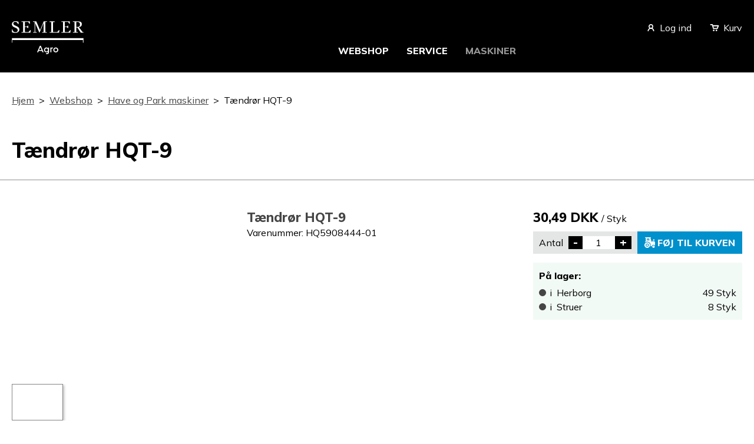

--- FILE ---
content_type: text/html; charset=utf-8
request_url: https://semleragro.dk/produkt/%20/HQ5908444-01/
body_size: 10395
content:
<!DOCTYPE html><html lang="da"><head><script id="CookieConsent" src="https://policy.app.cookieinformation.com/uc.js" data-culture="DA" type="text/javascript"></script> <meta name="facebook-domain-verification" content="m0lle0hgg0e0mh2yos75u986z0ue0f"/><script> !function(f,b,e,v,n,t,s) {if(f.fbq)return;n=f.fbq=function(){n.callMethod? n.callMethod.apply(n,arguments):n.queue.push(arguments)}; if(!f._fbq)f._fbq=n;n.push=n;n.loaded=!0;n.version='2.0'; n.queue=[];t=b.createElement(e);t.async=!0; t.src=v;s=b.getElementsByTagName(e)[0]; s.parentNode.insertBefore(t,s)}(window, document,'script', 'https://connect.facebook.net/en_US/fbevents.js'); fbq('init', '606859604708078'); fbq('track', 'PageView'); </script> <noscript><img height="1" width="1" style="display:none" src="https://www.facebook.com/tr?id=@facebookPixelId&amp;ev=PageView&amp;noscript=1"/></noscript><style>:root{--key-color: #454545 !important;} .CallToActionPanel_call-to-action__block__Q112c:before,.MapInfoBlock_map-info__background__HrenW:before,.HeroPanel_hero-panel__title__dO0OA.green-theme:before{background-color: var(--key-color) !important;}</style><script>window.addEventListener('CookieInformationConsentGiven', function(event) {
  if (CookieInformation.getConsentGivenFor('cookie_cat_statistic')) {
  (function(w,d,s,l,i){w[l]=w[l]||[];w[l].push({'gtm.start':
  new Date().getTime(),event:'gtm.js'});var f=d.getElementsByTagName(s)[0],
  j=d.createElement(s),dl=l!='dataLayer'?'&l='+l:'';j.async=true;j.src=
  'https://www.googletagmanager.com/gtm.js?id='+i+dl;f.parentNode.insertBefore(j,f);
})(window,document,'script','dataLayer','GTM-P8XWZ63');}
}, false);</script><link rel="preconnect" href="https://fonts.googleapis.com"/><link rel="preconnect" href="https://fonts.gstatic.com" crossorigin="true"/><link rel="preconnect" href="https://fonts.gstatic.com" crossorigin /><meta charSet="utf-8"/><meta name="viewport" content="width=device-width"/><meta name="next-head-count" content="2"/><link rel="preload" href="/_next/static/css/95815843b33baef3.css" as="style"/><link rel="stylesheet" href="/_next/static/css/95815843b33baef3.css" data-n-g=""/><link rel="preload" href="/_next/static/css/24f6b3fb4e49f74d.css" as="style"/><link rel="stylesheet" href="/_next/static/css/24f6b3fb4e49f74d.css" data-n-p=""/><noscript data-n-css=""></noscript><script defer="" nomodule="" src="/_next/static/chunks/polyfills-5cd94c89d3acac5f.js"></script><script src="/_next/static/chunks/webpack-9249c5a1d896ee73.js" defer=""></script><script src="/_next/static/chunks/framework-8957c350a55da097.js" defer=""></script><script src="/_next/static/chunks/main-ea9b9e8f5dade220.js" defer=""></script><script src="/_next/static/chunks/pages/_app-c85bcc04a69bf426.js" defer=""></script><script src="/_next/static/chunks/700-2acf0b08ab6892ba.js" defer=""></script><script src="/_next/static/chunks/pages/%5B%5B...slug%5D%5D-367bb39cef06efa7.js" defer=""></script><script src="/_next/static/3_c2d6JYT1ZXSUelU2TUG/_buildManifest.js" defer=""></script><script src="/_next/static/3_c2d6JYT1ZXSUelU2TUG/_ssgManifest.js" defer=""></script><script src="/_next/static/3_c2d6JYT1ZXSUelU2TUG/_middlewareManifest.js" defer=""></script><style data-href="https://fonts.googleapis.com/css2?family=Mulish:wght@400;500;800&display=swap">@font-face{font-family:'Mulish';font-style:normal;font-weight:400;font-display:swap;src:url(https://fonts.gstatic.com/s/mulish/v18/1Ptyg83HX_SGhgqO0yLcmjzUAuWexZNRwaM.woff) format('woff')}@font-face{font-family:'Mulish';font-style:normal;font-weight:500;font-display:swap;src:url(https://fonts.gstatic.com/s/mulish/v18/1Ptyg83HX_SGhgqO0yLcmjzUAuWexaFRwaM.woff) format('woff')}@font-face{font-family:'Mulish';font-style:normal;font-weight:800;font-display:swap;src:url(https://fonts.gstatic.com/s/mulish/v18/1Ptyg83HX_SGhgqO0yLcmjzUAuWexRNWwaM.woff) format('woff')}@font-face{font-family:'Mulish';font-style:normal;font-weight:400;font-display:swap;src:url(https://fonts.gstatic.com/s/mulish/v18/1Ptvg83HX_SGhgqk0gotYKNnBcif.woff2) format('woff2');unicode-range:U+0460-052F,U+1C80-1C8A,U+20B4,U+2DE0-2DFF,U+A640-A69F,U+FE2E-FE2F}@font-face{font-family:'Mulish';font-style:normal;font-weight:400;font-display:swap;src:url(https://fonts.gstatic.com/s/mulish/v18/1Ptvg83HX_SGhgqk2wotYKNnBcif.woff2) format('woff2');unicode-range:U+0301,U+0400-045F,U+0490-0491,U+04B0-04B1,U+2116}@font-face{font-family:'Mulish';font-style:normal;font-weight:400;font-display:swap;src:url(https://fonts.gstatic.com/s/mulish/v18/1Ptvg83HX_SGhgqk0AotYKNnBcif.woff2) format('woff2');unicode-range:U+0102-0103,U+0110-0111,U+0128-0129,U+0168-0169,U+01A0-01A1,U+01AF-01B0,U+0300-0301,U+0303-0304,U+0308-0309,U+0323,U+0329,U+1EA0-1EF9,U+20AB}@font-face{font-family:'Mulish';font-style:normal;font-weight:400;font-display:swap;src:url(https://fonts.gstatic.com/s/mulish/v18/1Ptvg83HX_SGhgqk0QotYKNnBcif.woff2) format('woff2');unicode-range:U+0100-02BA,U+02BD-02C5,U+02C7-02CC,U+02CE-02D7,U+02DD-02FF,U+0304,U+0308,U+0329,U+1D00-1DBF,U+1E00-1E9F,U+1EF2-1EFF,U+2020,U+20A0-20AB,U+20AD-20C0,U+2113,U+2C60-2C7F,U+A720-A7FF}@font-face{font-family:'Mulish';font-style:normal;font-weight:400;font-display:swap;src:url(https://fonts.gstatic.com/s/mulish/v18/1Ptvg83HX_SGhgqk3wotYKNnBQ.woff2) format('woff2');unicode-range:U+0000-00FF,U+0131,U+0152-0153,U+02BB-02BC,U+02C6,U+02DA,U+02DC,U+0304,U+0308,U+0329,U+2000-206F,U+20AC,U+2122,U+2191,U+2193,U+2212,U+2215,U+FEFF,U+FFFD}@font-face{font-family:'Mulish';font-style:normal;font-weight:500;font-display:swap;src:url(https://fonts.gstatic.com/s/mulish/v18/1Ptvg83HX_SGhgqk0gotYKNnBcif.woff2) format('woff2');unicode-range:U+0460-052F,U+1C80-1C8A,U+20B4,U+2DE0-2DFF,U+A640-A69F,U+FE2E-FE2F}@font-face{font-family:'Mulish';font-style:normal;font-weight:500;font-display:swap;src:url(https://fonts.gstatic.com/s/mulish/v18/1Ptvg83HX_SGhgqk2wotYKNnBcif.woff2) format('woff2');unicode-range:U+0301,U+0400-045F,U+0490-0491,U+04B0-04B1,U+2116}@font-face{font-family:'Mulish';font-style:normal;font-weight:500;font-display:swap;src:url(https://fonts.gstatic.com/s/mulish/v18/1Ptvg83HX_SGhgqk0AotYKNnBcif.woff2) format('woff2');unicode-range:U+0102-0103,U+0110-0111,U+0128-0129,U+0168-0169,U+01A0-01A1,U+01AF-01B0,U+0300-0301,U+0303-0304,U+0308-0309,U+0323,U+0329,U+1EA0-1EF9,U+20AB}@font-face{font-family:'Mulish';font-style:normal;font-weight:500;font-display:swap;src:url(https://fonts.gstatic.com/s/mulish/v18/1Ptvg83HX_SGhgqk0QotYKNnBcif.woff2) format('woff2');unicode-range:U+0100-02BA,U+02BD-02C5,U+02C7-02CC,U+02CE-02D7,U+02DD-02FF,U+0304,U+0308,U+0329,U+1D00-1DBF,U+1E00-1E9F,U+1EF2-1EFF,U+2020,U+20A0-20AB,U+20AD-20C0,U+2113,U+2C60-2C7F,U+A720-A7FF}@font-face{font-family:'Mulish';font-style:normal;font-weight:500;font-display:swap;src:url(https://fonts.gstatic.com/s/mulish/v18/1Ptvg83HX_SGhgqk3wotYKNnBQ.woff2) format('woff2');unicode-range:U+0000-00FF,U+0131,U+0152-0153,U+02BB-02BC,U+02C6,U+02DA,U+02DC,U+0304,U+0308,U+0329,U+2000-206F,U+20AC,U+2122,U+2191,U+2193,U+2212,U+2215,U+FEFF,U+FFFD}@font-face{font-family:'Mulish';font-style:normal;font-weight:800;font-display:swap;src:url(https://fonts.gstatic.com/s/mulish/v18/1Ptvg83HX_SGhgqk0gotYKNnBcif.woff2) format('woff2');unicode-range:U+0460-052F,U+1C80-1C8A,U+20B4,U+2DE0-2DFF,U+A640-A69F,U+FE2E-FE2F}@font-face{font-family:'Mulish';font-style:normal;font-weight:800;font-display:swap;src:url(https://fonts.gstatic.com/s/mulish/v18/1Ptvg83HX_SGhgqk2wotYKNnBcif.woff2) format('woff2');unicode-range:U+0301,U+0400-045F,U+0490-0491,U+04B0-04B1,U+2116}@font-face{font-family:'Mulish';font-style:normal;font-weight:800;font-display:swap;src:url(https://fonts.gstatic.com/s/mulish/v18/1Ptvg83HX_SGhgqk0AotYKNnBcif.woff2) format('woff2');unicode-range:U+0102-0103,U+0110-0111,U+0128-0129,U+0168-0169,U+01A0-01A1,U+01AF-01B0,U+0300-0301,U+0303-0304,U+0308-0309,U+0323,U+0329,U+1EA0-1EF9,U+20AB}@font-face{font-family:'Mulish';font-style:normal;font-weight:800;font-display:swap;src:url(https://fonts.gstatic.com/s/mulish/v18/1Ptvg83HX_SGhgqk0QotYKNnBcif.woff2) format('woff2');unicode-range:U+0100-02BA,U+02BD-02C5,U+02C7-02CC,U+02CE-02D7,U+02DD-02FF,U+0304,U+0308,U+0329,U+1D00-1DBF,U+1E00-1E9F,U+1EF2-1EFF,U+2020,U+20A0-20AB,U+20AD-20C0,U+2113,U+2C60-2C7F,U+A720-A7FF}@font-face{font-family:'Mulish';font-style:normal;font-weight:800;font-display:swap;src:url(https://fonts.gstatic.com/s/mulish/v18/1Ptvg83HX_SGhgqk3wotYKNnBQ.woff2) format('woff2');unicode-range:U+0000-00FF,U+0131,U+0152-0153,U+02BB-02BC,U+02C6,U+02DA,U+02DC,U+0304,U+0308,U+0329,U+2000-206F,U+20AC,U+2122,U+2191,U+2193,U+2212,U+2215,U+FEFF,U+FFFD}</style></head><body><noscript><iframe src="https://www.googletagmanager.com/ns.html?id=GTM-P8XWZ63"
height="0" width="0" style="display:none;visibility:hidden"></iframe></noscript><div id="__next"></div><script id="__NEXT_DATA__" type="application/json">{"props":{"pageProps":{"pageData":{"ssrResources":null},"settingsData":{"scriptPanelPages":[{"name":"SULKY X50+ Econov ISOBUS","url":"/maskiner/landbrugsmaskiner/godningsspredere/sulky-x50-econov-isobus/","title":""},{"name":"Nyhedsbrev","url":"/nyhedsbrev/","title":"Nyhedsbrev"},{"name":"Agritechnica 2025","url":"/arrangementer/agritechnica-2025/","title":"Vi ses på Agritechnica 2025!"},{"name":"Väderstad - Demomaskiner","url":"/om-semler-agro/kampagner/vaderstad-demomaskiner/","title":"Väderstad - Demomaskiner"},{"name":"Väderstad - Lagermaskiner","url":"/om-semler-agro/kampagner/vaderstad-lagermaskiner/","title":"Vaederstad_lagermaskiner"},{"name":"Rexius 820","url":"/om-semler-agro/kampagner/rexius-820/","title":"Rexius 820"},{"name":"ExpertCheck John Deere","url":"/om-semler-agro/kampagner/expertcheck-john-deere/","title":"Vælg det helt rigtige Expert Check til din John Deere maskine"},{"name":"ExpertCheck på Väderstad og Kramer maskiner","url":"/om-semler-agro/kampagner/expertcheck-pa-vaderstad-og-kramer-maskiner/","title":"Vedligehold din maskiner med et ExpertCheck"},{"name":"ExpertCheck7+","url":"/om-semler-agro/kampagner/expertcheck7/","title":"Vedligehold din traktor med et ExpertCheck7+"},{"name":"John Deere smøremidler","url":"/om-semler-agro/kampagner/john-deere-smoremidler/","title":"Kampagne for John Deere smøremidler"},{"name":"Cookiepolitik","url":"/om-semler-agro/vilkar-og-sikkerhed/cookiepolitik/","title":"Cookiepolitik"},{"name":"Bliv John Deere mekaniker - bliv ringet op","url":"/om-semler-agro/karriere/bliv-john-deere-mekaniker-bliv-ringet-op/","title":"Bliv John Deere mekaniker"},{"name":"Karriere","url":"/om-semler-agro/karriere/","title":""},{"name":"KT407","url":"/maskiner/laessemaskiner/teleskoplaessere/kt407/","title":""},{"name":"8R 410","url":"/maskiner/landbrugsmaskiner/traktorer/8r-410/","title":""},{"name":"S7","url":"/maskiner/landbrugsmaskiner/hostmaskiner/mejetaerskere/s7/","title":""},{"name":"Webinar Fra AutoPath til rapportering (Advanced) optagelse","url":"/service/kurser/webinar-fra-autopath-til-rapportering-advanced-optagelse/","title":"Webinar: Fra AutoPath til rapportering med John Deere Operations Center (Optagelse)"},{"name":"Webinar Fra mark til skærm optagelse","url":"/service/kurser/webinar-fra-mark-til-skaerm-optagelse/","title":"Webinar: Fra mark til skærm med John Deere Operations Center (Optagelse)"},{"name":"On-Farm kursus","url":"/service/kurser/on-farm-kursus/","title":"On-Farm kursus"},{"name":"Connected Support","url":"/service/connected-support/","title":"Connected Support - fjernsupport til Precision Ag udstyr"},{"name":"Expert Check","url":"/service/expert-check/","title":"Expert Check"},{"name":"Service","url":"/service/","title":"Service"}],"footer":{"contactInformationTitle":"","contactInformationDescription":"","columns":[{"caption":"Kontakt afdeling","links":[{"name":"Brønderslev 98 82 13 99","target":null,"type":0,"url":"/find-os/bronderslev/"},{"name":"Himmerland 98 65 12 11","target":null,"type":0,"url":"/find-os/himmerland/"},{"name":"Redsted 96 70 66 00","target":null,"type":0,"url":"/find-os/redsted/"},{"name":"Struer 97 89 13 00","target":null,"type":0,"url":"/find-os/struer/"},{"name":"Viborg 86 62 73 22","target":null,"type":0,"url":"/find-os/viborg/"},{"name":"Trige 86 99 55 41","target":null,"type":0,"url":"/find-os/trige/"},{"name":"Herborg 97 17 28 66","target":null,"type":0,"url":"/find-os/herborg/"},{"name":"Vejrup 75 19 01 22","target":null,"type":0,"url":"/find-os/vejrup/"},{"name":"Bredebro 74 71 16 71","target":null,"type":0,"url":"/find-os/bredebro/"},{"name":"Odense 65 95 12 00","target":null,"type":0,"url":"/find-os/odense/"},{"name":"Ringsted 55 70 20 10","target":null,"type":0,"url":"/find-os/ringsted/"},{"name":"Lolland, Falster \u0026 Møn 54 72 20 00","target":null,"type":0,"url":"/find-os/lolland-falster-mon/"},{"name":"Maskincenter Bornholm 56 96 85 20","target":null,"type":0,"url":"/find-os/maskincenter-bornholm/"},{"name":"Connected Support (Precision Ag) 52 51 70 85","target":null,"type":0,"url":"/service/connected-support/"},{"name":"Teknisk support (Lokalt hovednummer)","target":null,"type":0,"url":"/find-os/"}]},{"caption":"Kundeservice","links":[{"name":"Book en tekniker","target":null,"type":0,"url":"/kundeservice/book-en-tekniker/"},{"name":"Find en reservedelsrådgiver","target":null,"type":0,"url":"/kundeservice/find-en-reservedelsradgiver/"},{"name":"Reklamation og returnering","target":null,"type":0,"url":"/kundeservice/reklamation-og-returnering/"},{"name":"Tilgængelighed","target":null,"type":0,"url":"/kundeservice/tilgaengelighed/"},{"name":"Garanti","target":null,"type":0,"url":"/kundeservice/garanti/"},{"name":"Finans","target":null,"type":0,"url":"/kundeservice/finans/"},{"name":"Levering","target":null,"type":0,"url":"/kundeservice/levering/"}]},{"caption":"Om os","links":[{"name":"Karriere","target":null,"type":0,"url":"/om-semler-agro/karriere/"},{"name":"Nyheder","target":null,"type":0,"url":"/nyheder/"},{"name":"Kampagner","target":null,"type":0,"url":"/om-semler-agro/kampagner/"},{"name":"Nyhedsbrev","target":"","type":0,"url":"/nyhedsbrev/"},{"name":"Om Semler Agro","target":null,"type":0,"url":"/om-semler-agro/"},{"name":"Arrangementer og events","target":null,"type":0,"url":"/arrangementer/"}]},{"caption":"Vilkår og sikkerhed","links":[{"name":"Cookiepolitik","target":null,"type":0,"url":"/om-semler-agro/vilkar-og-sikkerhed/cookiepolitik/"},{"name":"Privatlivspolitik","target":null,"type":0,"url":"/om-semler-agro/vilkar-og-sikkerhed/privatlivspolitik/"},{"name":"Salgs- og leveringsbetingelser","target":null,"type":0,"url":"/om-semler-agro/vilkar-og-sikkerhed/salgs-og-leveringsbetingelser-for-privat-og-erhverv/"}]}],"paymentSystemsIcons":[{"src":"https://backoffice.semleragro.dk/media/qhgdttqv/kreditkort-logoer.png","alt":"Kreditkort logoer","width":1172,"height":200,"sources":[]}],"paymentSystems":[{"title":"Visa","link":"","image":{"src":"https://backoffice.semleragro.dk/media/inuktrkw/visa-svgrepo-com.svg","alt":"Visa","width":0,"height":0,"sources":[]}},{"title":"MasterCard","link":"","image":{"src":"https://backoffice.semleragro.dk/media/m55dzsm3/mastercard-svgrepo-com.svg","alt":"MasterCard","width":0,"height":0,"sources":[]}}],"copyrightLabel":"Semler Agro, CVR-nr. 10 08 97 51","socialLinksLabel":"Følg os","socialLinks":[{"type":"Facebook","link":{"name":"Facebook","target":"_blank","type":2,"url":"https://da-dk.facebook.com/semleragro/"}},{"type":"LinkedIn","link":{"name":"LinkedIn","target":"_blank","type":2,"url":"https://dk.linkedin.com/company/semler-agro-a-s"}},{"type":"","link":{"name":"Instagram","target":"_blank","type":2,"url":"https://www.instagram.com/semleragro/"}}]},"loginPage":{"name":"Login","url":"/login/","title":""},"checkoutPage":{"name":"Kurv","url":"/kurv/","title":"Checkout page title"},"contactUsPage":{"name":"Contact Us","url":"/contact-us/","title":"Contact Us"},"scripts":{"header":"\u003cscript id=\"CookieConsent\" src=https://policy.app.cookieinformation.com/uc.js data-culture=\"DA\" type=\"text/javascript\"\u003e\u003c/script\u003e \u003cmeta name=\"facebook-domain-verification\" content=\"m0lle0hgg0e0mh2yos75u986z0ue0f\" /\u003e\u003cscript\u003e !function(f,b,e,v,n,t,s) {if(f.fbq)return;n=f.fbq=function(){n.callMethod? n.callMethod.apply(n,arguments):n.queue.push(arguments)}; if(!f._fbq)f._fbq=n;n.push=n;n.loaded=!0;n.version='2.0'; n.queue=[];t=b.createElement(e);t.async=!0; t.src=v;s=b.getElementsByTagName(e)[0]; s.parentNode.insertBefore(t,s)}(window, document,'script', 'https://connect.facebook.net/en_US/fbevents.js'); fbq('init', '606859604708078'); fbq('track', 'PageView'); \u003c/script\u003e \u003cnoscript\u003e\u003cimg height=\"1\" width=\"1\" style=\"display:none\" src=\"https://www.facebook.com/tr?id=@facebookPixelId\u0026ev=PageView\u0026noscript=1\" /\u003e\u003c/noscript\u003e\u003cstyle\u003e:root{--key-color: #454545 !important;} .CallToActionPanel_call-to-action__block__Q112c:before,.MapInfoBlock_map-info__background__HrenW:before,.HeroPanel_hero-panel__title__dO0OA.green-theme:before{background-color: var(--key-color) !important;}\u003c/style\u003e","body":"","footer":""},"johnDeereCatalogUrl":"https://partscatalog.deere.com?origin=https://semleragro.dk/kurv\u0026CheckoutType=Syndication\u0026dealer-id=48DK20","webshopPageUrl":"/webshop/","siteTitle":"","pageNotFoundPageUrl":"/404/","pageTitleSeparator":"|","logoAltText":""},"localizationData":{"SearchResult.Title":"Søgeresultat","NewsDetails.LastUpdated":"Senest opdateret","MailchimpPanel.PrivacyPolicyLabel":"Privacy policy","NewsDetails.BackLink.Text":"Tilbage","AutoSuggest.Placeholder":"Søg","AutoSuggest.NoResults":"Ingen resultater","MailchimpPanel.WatermarkText":"Enter your email here","AutoSuggest.StartFrom":"Start From 3","AutoSuggest.AllResults":"Se alle resultater","Social.LinkedinShare":"Del på Linkedin","SearchResult.SubTitle":"Der er ${0} resultater","Social.Label":"Del:","Image.NoImage":"Fotografen er på vej","MailchimpPanel.AgreementText":"I agree","MailchimpPanel.ButtonText":"Subscribe","MailchimpPanel.AllTopics":"All topics","NewsPanel.SeeAll":"Link titel","Social.FacebookShare":"Del på Facebook","SearchResult":null,"NewsDetails":null,"NewsPanel":null,"AutoSuggest":null,"Social":null,"ProfilePage.UserDataFormBlock.UserNameRequired":"Dit brugernavn skal udfyldes","Image":null,"MailchimpPanel":null,"LoadMore.Label":"Indlæs flere","Checkout.SelectStore.StoreTitle":"Navn på butikken","General.Forms.ErrorTitle":"Bemærk!","Checkout.PriceBlock.PakkeshopLabel":"Fragt til pakkeshop","Header.Basket.Label":"Kurv","Checkout.FullName.Label":"Fulde navn","Checkout.PriceBlock.ShipmentCost":"Pris på levering","General.AddButton.AddToBasket":"FØJ TIL KURVEN","General.Delivery.HomeLabelExtra":"ekstra","EventsOverview.EventCard.SeatsTotal":"Pladser","ForgotPasswordPage.Email.Format":"Indtast venligst en gyldig e-mailadresse (example@domain.com)","ProfilePage.Profile.ProfileInfoTitle":"Min Semler Agro kontakt","ProfilePage.Profile.DepartmentDirection":"Direkte nr.","PasswordBlock.RepeatPassword.Match":"Adgangskoderne er ikke ens","Checkout.AcceptComment.Required":"Kommentar er påkrævet","EventDetails.FormContainer.GuestRequired":"Navn på deltagere er påkrævet","Checkout.StoreError.NoStock":"Ikke tilgængeligt i valgt butik.","ForgotPasswordPage.Email.Label":"E-mail","Checkout.DeliveryStep.TeaserDeliveryDescriptionText":"Når du vælger hjemmelevering skal du huske, at hvis du ikke er hjemme på leveringstidspunktet skal du give GLS fuldmagt til at stille pakken på din adresse. Dette kan du nemt føre via GLS’ Track \u0026 Trace, hvor du kan tilføje en afleveringsfuldmagt. Vær opmærksom på, at uden fuldmagt vil pakken blive leveret til nærmeste pakkeshop i stedet, hvis du ikke er hjemme.","PasswordBlock.Password.Label":"Ny adgangskode","ProfilePage.Profile.DepartmentTitle":"Min Semler Agro afdeling","Checkout.PaymentStep.Back":"TILBAGE TIL LEVERING","Checkout.StoreError.InsufficientQuantity":"Ikke nok på lager i valgt butik.","General.Stock.Piece":"Styk","Checkout.StockTable.Price":"Pris","Checkout.Address.Required":"Vejnavn og nummer er påkrævet","ProfilePage.Favorites.NoFavoritesText":"Du har ingen favorit produkter","EventDetails.FormContainer.CvrLabel":"CVR number","Checkout.ReceiptStep.Title":"Tak for din ordre","Checkout.PriceBlock.PakkeshopLabelExtra":"ekstra","Panels":null,"CreatePasswordPage.Status.Success":"Vellykket","OrderPage.Cancel.Description":"Ordren er blevet fjernet","General.ProductLogin.LoginText":"Log ind","LoginPage.Email.Format":"Indtast venligst en gyldig e-mailadresse (example@domain.com)","General.AddButton.AlreadyAdded":"Produktet er blevet tilføjet","EventDetails.FormContainer.IncorrectCvrFormat":"Skal kun være tal","Checkout.PriceBlock.Total":"Samlet pris","Checkout.Address.CountryName":"Landenavn","Checkout.DeliveryStep.AlternativeAddress":"Alternativ leveringsadresse","Checkout.BasketStep.Piece":"/Stk.","General.Search.InputPlaceholder":"Søg efter model, reservedelsnummer eller fritekst…","StorePage.EmployeesSection.Title":"Medarbejdere","General.NoFoundPage.Title":"Side er ikke fundet","Checkout.SelectStore.StockWarningText":"Nedenfor kan du se lagerstatus for de valgte varer i den valgte butik.","General.Stock.NoAvailable":"Produktet er ikke på lager i øjeblikket, kontakt os for mere information","General.AddButton.GoToBasket":"Gå til kurven","CreatePasswordPage.Status.Expired":"Denne side er udløbet og er ikke aktuel mere","Checkout.AcceptComment.Label":"Jeg accepterer, at leverancen leveres som jeg har beskrevet i kommentarfeltet","ProductListPage.ProductItem.ToDetailsText":"Se mere om produktet","General.CategoryItem.CategoryLinkAll":"ALLE","ProductListPage.ProductItem.FilterTag":"Filter tag","Checkout.SelectStore.StockWarningTitle":"Lagerstatus i butikken","EventDetails.FormContainer.GuestInvalid":"Navnene på alle deltagere er påkrævet","Checkout.SelectStore.StoreEmail":"Email","GENERAL.BRANDSPANEL.TITLE":"FILTRÉR UD FRA BRAND","EventsSubscriptions.Form.Title":"Tilmeld dig via vores formular herunder","ProductDetailsPage.ProductItem.FilterTag":"Filter tag","ProfilePage.UserDataFormBlock.UserMobileRequired":"Brugerens nummer er påkrævet","Checkout.PaymentStep.ISubscribeLabel":"Jeg tilmelder mig hermed Semler Agros nyhedsbrev","PasswordBlock.OldPassword.Label":"Gammel adgangskode","Checkout.Steps.Basket":"Kurv","Checkout.SelectStore.StoreCountry":"Land","Checkout.JohnDeereIntegration.ErrorMessage":"Beklager, mængden af produkter på lager har vi mindre end du har brug for. Hvis du ønsker at købe den manglende mængde af produkterne, bedes du kontakte os direkte på en bekvem måde for dig. Vores kontakter: +45 75 19 01 22 info@semleragro.dk Tak for din forståelse og samarbejde med os","ProfilePage.Profile.CompanyId":"Firma ID","ProfilePage.Profile.CompanyAddress":"Søballegaard Gods - Hans Hansen","ProfilePage.Profile.CompanyTitle":"Firma informationer","StoreOverviewPage.MapInfoBlock.Phone":"Tlf.","ProfilePage.UserDataFormBlock.UserName":"Fornavn","Checkout.BasketStep.ItemNumber":"Varenr.","ProfilePage.UserDataFormBlock.UserEmailRequired":"User email is required","Checkout.DeliveryStep.EmailRequired":"Email skal udfyldes","Checkout.DeliveryStep.TeaserDeliveryPeriodText":"Vi leverer webshop ordre indenfor 2-4 hverdage.","ProfilePage.Profile.FormSuccess":"Succes","ProfilePage.Profile.FormTitle":"Skift adgangskode","EventsOverview.EventCard.ExpiredLabel":"Er afholdt","ProfilePage.Profile.UserDataFormTitle":"Brugerinformationer","OrderPage.Success.Title":"Tak. Betalingen er gennemført.","ForgotPasswordPage.Status.Success":"Vellykket","Checkout.PakkeShop.SelectButton":"Vælg","EventDetails.FormContainer.FourthDescription":"Vivamus aliquet elit ac nisl. Aliquam lobortis.","MySemlerAgro.LinkItem.FavoritesText":"Mine favoritter","Checkout.DeliveryStep.PhoneLabel":"Telefon/Mobil","Checkout.PriceBlock.Discount":"Rabat","General.Stock.Have":"På lager","EventsSubscriptions.Error.EmailAlreadyExists":"Email findes allerede","Checkout.ReceiptStep.OrderDetailsEmail":"Du vil modtage en e-mail der bekræfter, at vi har modtaget og behandlet din ordre.","Checkout.SelectStore.StoreSpareParts":"Reservedele","EventDetails.FormContainer.CheckboxDescription":"Nyheder, kampagner og kurser vil blive sendt via mail","Checkout.PaymentStep.ReferenceText":"Angiv din reference","MySemlerAgro.Favorites.Link":"Se alle dine favoritter","EventsOverview.EventCard.Location":"Sted","General.Stock.In":"i","Checkout.ReceiptStep.OrderNumber":"Ordrenummer","StorePage.EmployeesSection.DescriptionOne":"Du er altid velkommen til at kontakte os på mail, telefon eller komme forbi vores afdeling.","ProductDetailsPage.ProductItem.NoImageAlt":"Intet produktbillede","ForgotPasswordPage.Email.Required":"Email skal udfyldes","General.LoadMore.Title":"Vis de næste {step} varer","StorePage.AdditionalInfo.FirstSubtitle":"Åbningstider","LoginPage.Password.Required":"Adgangskode er påkrævet","General.Abbreviation.Phone":"Telefonnummer","Checkout.ReceiptStep.OrderThanks":"Tak fordi du handlede hos os!","ProfilePage.Profile.DepartmentEmail":"E-mail","Checkout.SelectStore.StoreServices":"Butikkens ydelser","EventDetails.FormContainer.CompanyLabel":"Firmanavn","Checkout.CommentForm.Title":"Kommentar til leveringen","ProfilePage.Profile.CompanyEmail":"Fakturerings e-mail","Checkout.DeliveryStep.TypeRequired":"Vælg venligst leveringsmetode","Checkout.PaymentStep.Title":"Vælg betalingsmetode","Checkout.DeliveryStep.EmailLabel":"Email","General.Search.FacetTitle":"Kategori","ProfilePage.UserDataFormBlock.IncorrectEmailFormat":"Ugyldig email","EventDetails.FormContainer.FifthDescription":"Tilmeld dig via vores formular herunder:","LoginPage.SubmitButton.Label":"LOG IND","Checkout.DeliveryStep.Back":"TILBAGE TIL KURVEN","Checkout.DeliveryStep.ChooseAddressLabel":"Vælg leveringsadresse","Header.Integration.Label":"John Deere reservedelskatalog","EventsOverview.EventCard.FewSeats":"Få ledige pladser tilbage","Checkout.BasketStep.PricePer":"Pris pr. stk.","ProfilePage.Favorites.Title":"Favoritter","EventDetails.FormContainer.CheckboxLabel":"Tilmeld nyt fra Semler Agro","General.LoadMore.SubTitle":"Viser {visibleCount} af {totalCount} alle","General.Filters.ByAll":"Alle","General.Search.SubmitButton":"SØG","Header.MobileNav.BackButton":"Tilbage","CreatePasswordPage.Status.Loading":"Arbejder...","Checkout.Address.Label":"Vejnavn og nummer","Checkout.PostalCode.NotFound":"Ingen PakkeShops fundet for dette postnummer. Kontroller venligst og prøv igen.","General.Abbreviation.Email":"Email","MySemlerAgro.Favorites.Desctiption":"Her kan du få et overblik over dine maskiner og eventuel tilføje flere maskiner til din online garage. Vi hjælper dig med at holde styr på og få et overblik over reperationer, serviceeftersyn og expert checks.","Checkout.PriceBlock.HomeDeliveryLabelExtra":"ekstra","Checkout.AcceptComment.MaxLength":"Maximum længde:","Checkout.DeliveryStep.UseDefault":"Vælg standard leveringsadresse","Checkout.DeliveryStep.TeaserTitle":"Levering","MySemlerAgro.LinkItem.ProfileText":"Min profil","EventDetails.FormContainer.Title":"Navn på begivenheden","ProductDetailsPage.ProductItem.NotesTitle":"Bemærk!","EventDetails.FormContainer.FirstDescription":"Aliquam lobortis. Aenean posuere, tortor sed cursus feugiat, nunc augue blandit nunc, eu sollicitudin urna dolor sagittis lacus. Vivamus aliquet elit ac nisl. Aliquam lobortis.","ProfilePage.UserDataFormBlock.UserMobile":"Mobil","ProfilePage.UserDataFormBlock.UserSurname":"Efternavn","General.Stock.NoAvaliable":"Produktet er ikke på lager i øjeblikket, kontakt os for mere information","ProfilePage.Profile.Description":"Her har du et overblik over dine stamdata, informationer om dit firma, din primære kontakt hos Semler Agro.","ResetPasswordPage.Status.Loading":"Behandler...","EventDetails.FormContainer.CvrRequired":"CVR number er påkrævet","Checkout.Comment.Placeholder":"Angiv kommentarer til leveringen","Checkout.DeliveryStep.PhoneRequired":"Telefon/mobil skal udfyldes","ProfilePage.Favorites.ItemPrice":"Pris / styk","StoreDetails.EmployeeItem.NoImageAlt":"Fotografen er på vej","OrderPage.Cancel.Title":"Betalingen er blevet stoppet","ProductDetailsPage.ProductItem.CategoryName":"Varenummer","Checkout.DeliveryStep.EmailIncorrect":"E-mailen er ikke i et korrekt format","PasswordBlock.RepeatPassword.Label":"Gentag ny adgangskode","LoginPage.Email.Required":"Email er påkrævet","Checkout.SelectStore.ChooseStore":"Vælg afdeling","Checkout.PaymentStep.IAcceptLabel":"I forbindelse med dit køb behandler vi dine personoplysninger. Du kan læse mere om vores behandling af personoplysninger i vores","General.SearchSuggestionBlock.BrandText":"Brand","General.Breadcrumbs.Backlink":"Tilbage til listen","General.CategoryBlock.ChooseCategoryText":"Vælg kategori eller produkt","Checkout.Basket.NotFound":"Din session er udløbet. Genindlæs siden.","LoginPage.Password.Label":"Adgangskode","OrderPage.Success.Description":"Odren er blevet gennemført","Checkout.Steps.Delivery":"Levering","StoreOverviewPage.MapInfoBlock.ContactButton":"Kontakt os","General.Delivery.PakkeshopLabel":"Fragt til pakkeshop","ForgotPasswordPage.SubmitButton.Label":"Send","Checkout.PaymentStep.Next":"Afslut din ordre","Checkout.Comment.Required":"Kommentar skal udfyldes","General.Quantity.Label":"Antal","Checkout.StockTable.ProductName":"Produktnavn","General.ProductLogin.ButtonText":"Log ind for at købe","PasswordBlock.Submit.Label":"Send","General.Pieces.Label":"/ Styk","Checkout.PostalCode.Label":"Postnummer","Checkout.BasketStep.Back":"FORTSÆT MED AT HANDLE","General.CategoryPanel.Title":"Kategori","General.Discount.Label":"Rabat","EventDetails.FormContainer.PhoneLabel":"Telefonnummer","General.Delivery.HomeLabel":"Fragt til hjemmelevering","EventsSubscriptions.FormContainer.Title":"Vellykket!","Header.User.Login":"Log ind","Checkout.PaymentStep.TypeRequired":"Betalingsmetode skal udfyldes","Checkout.Factura.UnavailableError":"Kontobetaling er ikke tilgængelig","General.NoImage.Alt":"Ingen billede af produkt","EventDetails.FormContainer.SuccessMessage":"Din formular blev indsendt. Tak for din interesse for vores arrangement.","ProductListPage.ProductItem.NoImageAlt":"Intet produktbillede","ProfilePage.Favorites.ItemName":"Varenavn","Checkout.CommentForm.TextTwo":"Hvis leverancen er til en ubemandet adresse og hvis ikke vi allerede har en leveringsbeskrivelse, bedes du specificere den her.","OrderPage.OrderText":"Odrenummer","StorePage.EmployeesSection.DescriptionTwo":"NB. Ved opkald til et direkte nummer, kan opkaldet ikke viderestilles til en ledig medarbejder, hvis medarbejderen er optaget/fraværende. Ring da på afdelingens hovednummer.","Checkout.CommentForm.TextOne":"Du har valgt ekspreslevering som er en natlevering og betyder at vi leverer varen til dig inden kl. 7.00.","ProfilePage.Favorites.RemoveButtonTitle":"FJERN","Checkout.City.Required":"By skal udfyldes","Checkout.SelectStore.StorePhone":"Telefon","EventsOverview.EventCard.SeatsReserved":"Tilmeldte","PasswordBlock.OldPassword.Required":"Adgangskode er ugyldigt.\n\nHusk\n- Det skal mindst have 8 karakterer\n- Der skal mindst være et tal\n- Der skal mindst være et lille bogstav\n- Og der skal mindst være et stort bogstav","Checkout.CompanyName.Required":"Firmanavn skal udfyldes","Checkout.PriceBlock.HomeDeliveryLabel":"Fragt til hjemmelevering","Checkout.JohnDeereIntegration.ErrorStockMessage":"Beklager, men du kan desværre ikke købe denne liste over produkter nu. Hvis du ønsker at købe dem, bedes du kontakte os direkte på en bekvem måde for dig. Vores kontakter: +45 75 19 01 22 info@semleragro.dk Tak for din forståelse og samarbejde med os.","EventsOverview.EventCard.DateTime":"Tid","LoginPage.Email.Label":"Login","ProfilePage.Favorites.Description":"Her kan du se de varer du har tilføjet til din favoritliste. Hvis du klikker på en af dine maskiner vil du se de varer der passer til maskinen eller som du har tilføjet til maskinen.","Checkout.ReceiptStep.Back":"TILBAGE TIL FORSIDEN","Checkout.DeliveryStep.AddressTitle":"Angiv leveringsadresse","Checkout.BasketStep.TotalMoms":"Moms Total","Checkout.SelectStore.StoreAddress":"Adresse","StorePage.AdditionalInfo.SecondSubtitle":"Åbningstider - Service","Checkout.SelectStore.Title":"Vælg afdeling til afhentning","Checkout.Comment.Label":"Kommentar","EventDetails.FormContainer.GuestLabel":"Navne på alle deltagere","Checkout.PostalCode.InvalidFormat":"Indtast venligst et gyldigt postnummer.","ProfilePage.UserDataFormBlock.UserEmail":"E-mail","General.Stock.OutOf":"Ingen varer på lager","PasswordBlock.Password.Required":"Du skal angive en adgangskode","EventDetails.FormContainer.SelectLabel":"Antal deltagere","ProfilePage.Favorites.ItemNumber":"Varenummer","EventDetails.FormContainer.SecondDescription":"Aliquam lobortis. Aenean posuere, tortor sed cursus feugiat","Checkout.ShipmentItem.From":"fra","Checkout.PaymentStep.IAcceptFileLabel":"privatlivspolitik","Checkout.BasketStep.DiscountTotalLabel":"Rabat","EventDetails.FormContainer.PhoneInvalid":"Ugyldigt telefonnummer","EventDetails.FormContainer.AgreementRequired":"Samtykke er påkrævet","Checkout.PostalCode.Required":"Postnummeret skal udfyldes","General":null,"Checkout.City.Label":"By","EventsSubscriptions.Error.Text":"Der er fejl i udfyldelsen af formularen. Ret venligst nedenfor, hvor der er markeret fejl med rødt.","Checkout.PostalCode.Format":"Postnummer er ugyldigt","Checkout.BasketStep.Title":"Indkøbskurv","OrderPage.GoBackButton":"Tilbage til forsiden","Checkout.FullName.Required":"Dit fulde navn skal udfyldes","Checkout.DeliveryStep.Title":"Vælg leveringsform","Checkout.Steps.Payment":"Betaling","Checkout.StockTable.AvailableStock":"Lager","Checkout.SelectStore.Required":"Vælg afdeling skal vælges","Header.User.Logout":"Log ud","EventDetails.FormContainer.ThirdDescription":"Nunc augue blandit nunc, eu sollicitudin urna dolor sagittis lacus","Checkout.Factura.UnavaliableError":"Ingen faktura tilgængelig","ResetPasswordPage.Status.Success":"Vellykket","Checkout.BasketStep.NoProducts":"Ingen varer","Checkout.DeliveryStep.PakkeShopAddressTitle":"Vælg pakkeshopadresse","Checkout.DeliveryStep.Next":"Fortsæt til betaling","Checkout.DeliveryStep.TeaserText":"I tillæg til valgmulighederne ovenfor tilbyder vi også hurtiglevering inden for få timer ex. med taxa. Ønsker du at gøre brug af denne mulighed, vil vi bede dig om at kontakte os på telefon: 75 19 01 22, så vi kan aftale de nærmere detaljer.","Checkout.BasketStep.Next":"FORTSÆT TIL LEVERING","ProfilePage.UserDataFormBlock.UserSurnameRequired":"Efternavn er påkrævet","EventsSubscriptions.Text.Deadline":"Tilmeldingsfrist","ResetPasswordPage.Status.Expired":"Siden er ugyldig eller udløbet","Checkout.CommentForm.TextThree":"Hvis leverancen kræver en nøgle til en nøgleboks bedes du kontakte os på telefon +45 75 19 01 22 for at lave en aftale.","EventsOverview.EventCard.Seats":"Tilmeldte","EventDetails.FormContainer.ButtonText":"TILMELD","MySemlerAgro.Favorites.Title":"Mine favoritter","ProductListPage.ProductItem.CategoryName":"Varenummer","General.ProductLogin.LoginInfo":"for at se priser og handle","Checkout.JohnDeereIntegration.ErrorListTitle":"Liste over produkterne med den manglende mængde af produkterne:","Pages":null,"General.Delivery.PakkeshopLabelExtra":"ekstra","Checkout.CompanyName.Label":"Firmanavn","StorePage.AdditionalInfo.ThirdSubtitle":"Åbningstider - Reservedele","ProductDetailsPage.ProductItem.DescriptionLabel":"Beskrivelse","Checkout.JohnDeereIntegration.StockColumsName":"Aktie Kolonnenavn","Checkout.Steps.Receipt":"Kvittering","ProfilePage.Profile.Title":"Stamdata"},"storeData":{"locale":"da-DK","priceGroup":{"id":"331ca2b8-cf12-415c-8ced-aa85f4013136","name":"Default DKK price group","currencyId":"336c30af-83b9-465f-accb-47fda7958e4f","currencyIsoCode":"DKK","currencyExchangeRate":100,"vatRate":25}}},"__N_SSP":true},"page":"/[[...slug]]","query":{"slug":["produkt"," ","HQ5908444-01"]},"buildId":"3_c2d6JYT1ZXSUelU2TUG","isFallback":false,"gssp":true,"customServer":true,"appGip":true,"scriptLoader":[]}</script></body></html>

--- FILE ---
content_type: text/css; charset=UTF-8
request_url: https://semleragro.dk/_next/static/css/24f6b3fb4e49f74d.css
body_size: 19342
content:
.ReceiptStep_receipt-step__title__sdHet{margin-top:60px;margin-bottom:30px;font-size:20px;line-height:1.4;font-weight:800}@media (min-width:900px){.ReceiptStep_receipt-step__title__sdHet{font-size:36px;font-weight:800;line-height:1.25}}.ReceiptStep_receipt-step__content__BXJu_{margin-bottom:60px}.Logo_logo__image__UuF_L{width:122px}.SubNavigation_sub-nav__o7_L8{position:relative;background:var(--key-color);padding-top:20px;padding-bottom:20px}.SubNavigation_sub-nav__content__XK_0H{position:relative;display:flex}.SubNavigation_sub-nav__list__CSFZx{position:relative;display:inline-flex;transition:.2s;margin-left:auto}.SubNavigation_sub-nav__list__link-item__kBoA_:not(:last-child){margin-right:10px;padding-right:10px;border-right:2px solid var(--text-reverse-color)}.SubNavigation_sub-nav__list__link-item__kBoA_ a:hover{opacity:.29!important}.SubNavigation_sub-nav__underline__OmPo5{width:100px;height:2px;background:var(--text-reverse-color);position:absolute;left:0;top:24px;transition:left .2s ease}.SubNavigation_active-arrow__nzCOa{position:absolute;bottom:100%;transform:translatex(20px);margin-left:-15px;width:0;height:0;border-left:15px solid transparent;border-right:15px solid transparent;border-bottom:15px solid var(--key-color);transition:.2s}.MainNavigation_main-navigation__WyaOG{font-size:16px;text-transform:uppercase;font-weight:800;display:grid;grid-auto-flow:column;column-gap:30px}@media (max-width:600px){.MainNavigation_main-navigation__WyaOG{display:none}}.MainNavigation_main-navigation__item__5ad36 .MainNavigation_active-item__h3mVv{box-shadow:0 2px 0 0 var(--text-reverse-color)}.MainNavigation_main-navigation__item__5ad36:hover{opacity:.29!important}.MainNavigation_main-navigation__item__5ad36 .link{position:relative;text-decoration:none}.BasketBlock_backet-block__A2Lcq{display:flex;align-items:center}.BasketBlock_backet-block__icon__xnGn0{height:18px;width:23px}@media (min-width:1200px){.BasketBlock_backet-block__icon__xnGn0{height:12px;width:18px;margin-right:6px}}@media (max-width:1200px){.BasketBlock_backet-block__text__N3hbc{display:none}}.BasketBlock_basket-count__JQIZr{display:inline-flex;justify-content:center;align-items:center;background:var(--warning-color);border-radius:50%;padding:2px 6px;min-width:22px;height:22px;min-height:22px;font-size:12px;margin-left:6px;font-weight:800}.TopNavigation_top-navigation__chpW9{display:grid;grid-auto-flow:column;column-gap:5px}@media (min-width:600px){.TopNavigation_top-navigation__chpW9{margin-bottom:15px;column-gap:30px}}.TopNavigation_top-navigation__item__TUv9X{display:flex;align-items:center}@media (max-width:600px){.TopNavigation_top-navigation__item__TUv9X .link{display:none}}.TopNavigation_top-navigation__item__TUv9X .link{text-decoration:none}.TopNavigation_top-navigation__item__TUv9X:hover{opacity:.29!important}.TopNavigation_top-navigation__item-icon__anNAi{height:18px;width:23px;margin-right:6px}@media (min-width:600px){.TopNavigation_top-navigation__item-icon__anNAi{height:12px;width:18px}}.TopNavigation_top-navigation__dealer-link__mVKIP{height:12px;width:18px}.DesktopNavigation_desktop-navigation__umAoy{background-color:var(--text-color)}.DesktopNavigation_desktop-navigation__content___7AdI{display:flex;justify-content:space-between;align-items:center;width:100%;padding-top:35px;padding-bottom:25px;background-color:var(--text-color)}.DesktopNavigation_navigation__IXx8D{margin-left:auto;display:flex;flex-direction:column;align-items:flex-end;flex:1}.MobileNavigationMenu_mobile-menu__uJIH7{position:absolute;width:100%;top:0;z-index:3;height:100vh;background:var(--bg-gray-color);left:0;transition:all .5s ease 0s;transform:scale(1);overflow:auto}.MobileNavigationMenu_mobile-menu--closed__9r0Z8{transform:scale(.9);opacity:0;pointer-events:none}.MobileNavigationMenu_mobile-menu--opened__K_l6y .MobileNavigationMenu_mobile-menu__item__41eSO,.MobileNavigationMenu_mobile-menu--opened__K_l6y .MobileNavigationMenu_mobile-menu__section-link__HzTmk{opacity:0;animation:MobileNavigationMenu_fade-right__wSZk2 .5s ease-out forwards}.MobileNavigationMenu_mobile-menu__back-btn__X_GbJ{width:100%;padding:10px 20px;border-bottom:1px solid hsla(0,0%,100%,.16);margin-bottom:20px;text-align:left}.MobileNavigationMenu_mobile-menu__section__xbgjs{display:flex;flex-direction:column}.MobileNavigationMenu_mobile-menu__section__xbgjs :last-child,.MobileNavigationMenu_mobile-menu__section__xbgjs:last-of-type{margin-bottom:unset}.MobileNavigationMenu_mobile-menu__section-link__HzTmk{font-size:16px;line-height:1.5;font-weight:800}@media (min-width:900px){.MobileNavigationMenu_mobile-menu__section-link__HzTmk{font-size:19px}}.MobileNavigationMenu_mobile-menu__section-link__HzTmk{letter-spacing:1.12px;line-height:2;padding-bottom:10px;border-bottom:1px solid hsla(0,0%,100%,.16);margin:10px 20px}.MobileNavigationMenu_mobile-menu__item__41eSO{display:flex;align-items:center;justify-content:space-between;border-bottom:1px solid hsla(0,0%,100%,.16);padding-bottom:10px;margin:0 20px 10px}.MobileNavigationMenu_mobile-menu__back-btn__X_GbJ,.MobileNavigationMenu_mobile-menu__btn__mB8DY,.MobileNavigationMenu_mobile-menu__item__41eSO{line-height:1.57;color:var(--text-reverse-color)}.MobileNavigationMenu_mobile-menu__arrow__rYbv6{max-width:6px;max-height:12px}.MobileNavigationMenu_mobile-menu__content__J7ST8{height:100%;overflow-y:auto;padding:60px 0 100px}.MobileNavigationMenu_mobile-menu__authorized__Baa5i{height:calc(100% - 60px)}.MobileNavigationMenu_mobile-menu__log-out-section__n5_BY{height:60px;display:flex;align-items:center;padding:0 20px;background:var(--bg-dark-color)}.MobileNavigationMenu_mobile-menu__log-out-button__QY2yg{display:flex}.MobileNavigationMenu_mobile-menu__log-out-text__Xsazk{font-size:16px;text-transform:uppercase;font-weight:800}@keyframes MobileNavigationMenu_fade-right__wSZk2{0%{transform:translateX(-20px);opacity:0}to{transform:translateX(0);opacity:1}}.BurgerIcon_mobile-navigation__burger-icon__6rvaS{width:19px;height:16px;border-top:2px solid var(--text-reverse-color);height:18px;width:22px;left:20px;top:15px;transition:all .3s ease-in}.BurgerIcon_mobile-navigation__burger-icon__6rvaS:after,.BurgerIcon_mobile-navigation__burger-icon__6rvaS:before{content:"";display:block;position:absolute;height:2px;width:22px;left:0;background:var(--text-reverse-color);transition:all .3s ease-in}.BurgerIcon_mobile-navigation__burger-icon__6rvaS:before{top:8px}.BurgerIcon_mobile-navigation__burger-icon__6rvaS:after{bottom:0}.BurgerIcon_mobile-navigation__burger-icon--opened__M6N_e{border-color:transparent}.BurgerIcon_mobile-navigation__burger-icon--opened__M6N_e:before{transform:rotate(45deg);width:22px;left:-2px}.BurgerIcon_mobile-navigation__burger-icon--opened__M6N_e:after{transform:rotate(135deg);bottom:8px;width:22px;left:-2px}.MobileNavigation_mobile-navigation__main__57Bfo{display:flex;align-items:flex-start;justify-content:space-between;background-color:var(--text-color);padding-top:20px;padding-bottom:10px;height:97px;flex:1}.MobileNavigation_mobile-navigation__navigation__PPpqe{flex:1}.MobileNavigation_mobile-navigation__actions__Sxsyy{flex:1;display:flex;justify-content:flex-end;align-items:center}.MobileNavigation_mobile-navigation__item__pm2op:not(:last-child){margin-right:8px}.MobileNavigation_mobile-navigation__item-icon__weHSv{height:18px;width:23px}.MobileNavigation_mobile-navigation__item__dealer-icon__t7UmG{display:flex}.MobileNavigation_mobile-navigation__btn__F6_8i{position:relative;z-index:4;display:flex;align-items:center;justify-content:center;background-color:var(--bg-gray-color)}.MobileNavigation_mobile-navigation__btn__F6_8i:focus{outline:none}.MobileNavigation_backet-block__KfpeB{display:flex;align-items:flex-start}.Header_header__dFuOl{color:var(--text-reverse-color);z-index:3}.Header_header__dFuOl .link.white{white-space:nowrap}.Header_header__dFuOl .link.white,.Header_header__dFuOl button{color:var(--text-reverse-color);text-decoration:none}.Header_mobile-navigation-block__6fppV{display:block}@media (min-width:1200px){.Header_mobile-navigation-block__6fppV{display:none}}.Header_desktop-navigation-block__XIQI3{display:none}@media (min-width:1200px){.Header_desktop-navigation-block__XIQI3{display:block}}.FooterColumns_footer-columns__col-title__yRI6H{font-size:16px;line-height:1.5;font-weight:800}@media (min-width:900px){.FooterColumns_footer-columns__col-title__yRI6H{font-size:19px}}.FooterColumns_footer-columns__col-title__yRI6H{margin-bottom:10px}.FooterColumns_footer-columns__col-content__UCTS_{font-size:16px;line-height:1.43;font-weight:400}@media (min-width:900px){.FooterColumns_footer-columns__col-content__UCTS_{line-height:1.5}}.FooterColumns_footer-columns__col-content__UCTS_ p{margin-bottom:4px}.FooterColumns_footer-columns__col-content__UCTS_.rte a,.FooterColumns_footer-columns__col-content__UCTS_ a{color:var(--text-reverse-color);text-decoration:none}.FooterColumns_footer-columns__col-content__UCTS_.rte a:hover,.FooterColumns_footer-columns__col-content__UCTS_ a:hover{opacity:.29!important}.FooterColumns_footer-columns__cards__tRcNk{margin-top:30px}.FooterColumns_footer-columns__cards__tRcNk picture{height:60px;display:inline}.FooterColumns_footer-columns__cards-img__kqvkj{max-width:190px;max-height:45px;margin-bottom:20px}.DesktopFooter_desktop-footer-top__v89WZ{background:var(--text-color)}.DesktopFooter_desktop-footer-top__content__xmSTZ{display:grid;grid-auto-flow:column;column-gap:30px;row-gap:30px;padding-top:60px;padding-bottom:60px}.DesktopFooter_desktop-footer-top__col-title__ticEF{font-size:16px;line-height:1.5;font-weight:800}@media (min-width:900px){.DesktopFooter_desktop-footer-top__col-title__ticEF{font-size:19px}}.DesktopFooter_desktop-footer-top__col-title__ticEF{margin-bottom:10px}.DesktopFooter_desktop-footer-top__col-content__1z7iC{line-height:1.5}.DesktopFooter_desktop-footer-top__col-content__1z7iC p{margin-bottom:4px}.DesktopFooter_desktop-footer-top__col-content__1z7iC p:hover{opacity:.29!important}.DesktopFooter_desktop-footer-top__col-content__1z7iC.rte a,.DesktopFooter_desktop-footer-top__col-content__1z7iC a{color:var(--text-reverse-color);text-decoration:none}.DesktopFooter_desktop-footer-top__cards__etepe{margin-top:30px}.DesktopFooter_desktop-footer-top__cards__etepe picture{height:60px}.DesktopFooter_desktop-footer-top__cards-img__N_wM0{max-width:190px;max-height:45px;margin-bottom:20px}.DesktopFooter_desktop-footer-bottom__7fRKM{background:var(--bg-dark-color)}.DesktopFooter_desktop-footer-bottom__content__I__56{display:flex;justify-content:space-between;padding-top:25px;padding-bottom:25px}.DesktopFooter_desktop-footer-bottom__socials__mZFct{display:grid;grid-auto-flow:column;align-items:center;column-gap:16px}.DesktopFooter_desktop-footer-bottom__socials-title__zD6fo{display:inline-block;margin-left:10px}.DesktopFooter_social-link__DRDP5{display:flex;align-items:center;text-decoration:none;color:var(--text-reverse-color)}.DesktopFooter_social-link__icon__rJfd6{width:30px;height:30px;margin-right:8px}.MobileFooter_mobile-footer-top__PWf5k{background:var(--text-color)}.MobileFooter_mobile-footer-top__logo__0uzYj{text-align:center;padding-top:35px;padding-bottom:20px}.MobileFooter_mobile-footer-top__content__OAGTU{display:grid;column-gap:15px;row-gap:30px;padding-bottom:40px;grid-template-columns:repeat(2,1fr)}.MobileFooter_mobile-footer-top__col-title__J1FJV{font-size:16px;line-height:1.5;font-weight:800}@media (min-width:900px){.MobileFooter_mobile-footer-top__col-title__J1FJV{font-size:19px}}.MobileFooter_mobile-footer-top__col-title__J1FJV{margin-bottom:15px}.MobileFooter_mobile-footer-top__col-content__lS1qb{line-height:1.5}.MobileFooter_mobile-footer-top__col-content__lS1qb p{margin-bottom:4px}.MobileFooter_mobile-footer-top__col-content__lS1qb.rte a,.MobileFooter_mobile-footer-top__col-content__lS1qb a{color:var(--text-reverse-color);text-decoration:none}.MobileFooter_mobile-footer-top__col-content--socials__29fqL a{margin-bottom:15px}.MobileFooter_mobile-footer-top__cards__tkUbr{text-align:center;padding-bottom:5px}.MobileFooter_mobile-footer-top__cards__tkUbr picture{height:60px;display:inline}.MobileFooter_mobile-footer-top__cards-img__455Oj{max-width:190px;max-height:45px;margin-bottom:20px}.MobileFooter_mobile-footer-bottom__6gpwA{background:var(--bg-dark-color)}.MobileFooter_mobile-footer-bottom__content__DOgKC{padding-top:25px;padding-bottom:20px;font-size:16px;line-height:1.67;color:var(--secondary-text-color);font-weight:400;text-align:center;color:var(--text-reverse-color)}.MobileFooter_social-link__HsUMB{display:flex;align-items:center;text-decoration:none;color:var(--text-reverse-color)}.MobileFooter_social-link__icon__Y1hVa{width:30px;height:30px;margin-right:8px}.Footer_footer__ChRKb{color:var(--text-reverse-color)}.Footer_footer-animation__IhIec{position:fixed;bottom:0;width:100%}@media (max-width:900px){.Footer_desktop-footer__2mhzH{display:none}}@media (min-width:900px){.Footer_mobile-footer__AuRSq{display:none}}.GlobalLayout_page-wrapper__8UCyz{height:100%;min-height:100vh;display:grid;grid-template-rows:min-content 1fr auto}.GlobalLayout_page-wrapper__8UCyz .GlobalLayout_main__QuB_k{position:relative;z-index:2;background:var(--text-reverse-color)}.GlobalLayout_page-wrapper__8UCyz.GlobalLayout_safari-fix__B7tdo{display:block!important}.PageTitle_page-title__hS6tF{display:flex;min-height:200px;background:var(--text-reverse-color)}.PageTitle_page-title__content__KUCqd{display:flex;flex-direction:column;padding-top:35px;padding-bottom:40px}.PageTitle_page-title__top__LDeQ_{padding-top:50px}.PageTitle_page-title__title__y7Slj{font-size:20px;line-height:1.4;font-weight:800}@media (min-width:900px){.PageTitle_page-title__title__y7Slj{font-size:36px;font-weight:800;line-height:1.25}}.PageTitle_page-title__title__y7Slj{margin-top:auto}.PageTitle_page-title__backlink-arrow__uTvZc{display:inline-block;vertical-align:middle;width:6px;height:12px;margin-right:8px}.AuthWrapper_auth-wrapper__content__Ud1X5{background:var(--bg-color);padding-top:70px;padding-bottom:120px}.AuthWrapper_auth-wrapper__cols__sqmCx{display:grid;grid-template-columns:1fr;column-gap:120px}@media (min-width:600px){.AuthWrapper_auth-wrapper__cols__sqmCx{grid-template-columns:1fr 1fr}}@media (min-width:900px){.AuthWrapper_auth-wrapper__cols__sqmCx{grid-template-columns:300px 400px}}.AuthWrapper_auth-wrapper__submit__42JPr{margin-top:30px}.Inputs_form-error__HFaAI{padding:20px 30px;border:2px solid var(--warning-color);background-color:#fdecea;line-height:1.3;margin-bottom:20px}.Inputs_form-error__title__Uv6yx{font-weight:900;color:var(--warning-color)}.Inputs_form-error__text__h9Qas{color:var(--text-color)}.Inputs_form-success__Rnemq{padding:20px 30px;border:2px solid var(--key-color);background-color:#d4f8d4;line-height:1.3;margin-bottom:20px}.Inputs_form-success__title__l_qRR{font-weight:900;color:var(--key-color)}.Inputs_form-success__text__ttDZL{color:var(--text-color)}.ForgotPasswordPage_forgot-password-page__submit__RhtpH{margin-top:30px}.LoginPage_login-page__submit__bHekq{margin-top:30px;display:flex;align-items:center}.LoginPage_login-page__submit-button__ONgrD{margin-right:30px}.CategoryItem_category-item__Ea9Ml{margin-bottom:30px}.CategoryItem_category-item__title__yeoOS{display:flex;justify-content:space-between;font-size:16px;line-height:1.5;font-weight:800}@media (min-width:900px){.CategoryItem_category-item__title__yeoOS{font-size:19px}}.CategoryItem_category-item__title__yeoOS{background:var(--bg-dark-color);color:var(--text-reverse-color);padding:10px 15px;width:100%}.CategoryItem_category-item__title__yeoOS span{display:flex;justify-content:space-beetwen;align-items:center}.CategoryItem_category-item__title__yeoOS span img{height:15px}.CategoryItem_category-item__title__yeoOS span p{margin-right:15px;font-size:14px;text-transform:uppercase}.CategoryItem_category-item__title__yeoOS:hover{background:var(--bg-dark-secondary-color)}.CategoryItem_sub-categories___iqsl{background:var(--text-reverse-color)}.CategoryItem_sub-categories__item__mXDaW{display:flex;align-items:center;justify-content:space-between;padding:15px;color:var(--key-color)}.CategoryItem_sub-categories__item__mXDaW:hover{background:var(--bg-light-secondary-color)}.CategoryItem_sub-categories__item__mXDaW:not(:last-child){border-bottom:1px solid var(--bg-color)}.CategoryItem_sub-categories__item-arrow__Rrf_b{width:8px;height:16px}.CategoriesBlock_categories-block__a9tDJ{padding-top:30px;padding-bottom:70px;background:var(--bg-color)}@media (min-width:600px){.CategoriesBlock_categories-block__a9tDJ{padding-top:60px;padding-bottom:80px}}.CategoriesBlock_categories-block__top__vBLpZ{margin-bottom:30px}@media (min-width:600px){.CategoriesBlock_categories-block__top__vBLpZ{margin-bottom:36px}}.CategoriesBlock_categories-block__title__hgSGQ{font-size:19px;line-height:1.47;font-weight:800}@media (min-width:900px){.CategoriesBlock_categories-block__title__hgSGQ{font-size:22px;line-height:1.27}}.CategoriesBlock_categories-block__title__hgSGQ{margin-bottom:20px}@media (min-width:600px){.CategoriesBlock_categories-block__title__hgSGQ{margin-bottom:30px}}.CategoriesBlock_categories__3Cnvp{display:flex}.CategoriesBlock_categories__sub-categories__q_2BS:hover{color:var(--secondary-hover-color)}@media (min-width:600px){.CategoriesBlock_categories__item__RdW85:not(:nth-child(2n)){margin-right:30px}}@media (min-width:900px){.CategoriesBlock_categories__item__RdW85:not(:nth-child(4n)){margin-right:30px}}.Loader_loading-block__r_OmA{display:flex;justify-content:center}.Loader_dots-5__X0VVc{width:12px;height:12px;background:#000;border-radius:50%;box-shadow:20px 0 #00000022,-20px 0 #000;animation:Loader_d5__6Y0Pb 1s linear infinite alternate}@keyframes Loader_d5__6Y0Pb{0%{box-shadow:20px 0 #000,-20px 0 #00000022;background:#000}33%{box-shadow:20px 0 #000,-20px 0 #00000022;background:#00000022}66%{box-shadow:20px 0 #00000022,-20px 0 #000;background:#00000022}}.SearchBlock_search-input__ugjmK{display:flex;position:relative;color:var(--text-color)}.SearchBlock_search-input__btn-icon__8wKj5{position:absolute;top:12px;left:10px;width:20px;height:20px}.SearchBlock_search-input__loader-block__Xio6O{position:absolute;top:17px;right:40px}.SearchBlock_search-input__label__9Ktl4{flex:1}.SearchBlock_search-input__input-wrapper__Z6ObH{position:relative}.SearchBlock_search-input__input-wrapper__Z6ObH .g-input{padding-left:40px}.SearchBlock_search-input__clear-icon-block__WRLz_{position:absolute;top:8px;right:5px;padding:5px}.SearchBlock_search-input__clear-icon-block__WRLz_:hover{cursor:pointer}.SearchBlock_search-input__clear-icon__gfN1Z{width:20px;height:20px}.SearchBlock_search-input__ugjmK .input-wrapper{flex:1;margin-bottom:0}.SearchSuggestionBlock_product-block__tHFFf{width:100%;min-height:60px;padding:10px 20px 15px;overflow-y:hidden;color:var(--text-color)}.SearchSuggestionBlock_product-block__tHFFf:hover{background:var(--bg-light-color)}.SearchSuggestionBlock_product-block__brand-label__2dbcB{color:var(--secondary-text-color);font-style:italic}.SearchSuggestionBlock_product-block-wrapper__urQ6t:not(:last-child) .SearchSuggestionBlock_product-block__tHFFf{border-bottom:1px solid var(--border-color)}.BackLink_backlink-arrow__RNyil{display:inline-block;vertical-align:middle;width:6px;height:12px;margin-right:8px}@media (min-width:900px){.BackLink_backlink__nwCTm{display:none}}.Breadcrumbs_breadcrumbs__7kNhM{display:flex;flex-wrap:wrap}@media (max-width:900px){.Breadcrumbs_breadcrumbs__7kNhM{display:none}}.Breadcrumbs_breadcrumbs__item__c2Ewm:not(:last-child):after{content:">";margin:0 8px}.PageTitleWithBreadcrumbs_content-page-title__PqPZr{border-bottom:1px solid var(--border-color);padding-top:20px}@media (min-width:900px){.PageTitleWithBreadcrumbs_content-page-title__PqPZr{padding-top:35px}}.PageTitleWithBreadcrumbs_content-page-title--no-border__V9k7P{border:0}.PageTitleWithBreadcrumbs_content-page-title__top__06GO4{display:flex;justify-content:space-between;margin-bottom:20px}@media (min-width:900px){.PageTitleWithBreadcrumbs_content-page-title__top__06GO4{margin-bottom:50px}}.PageTitleWithBreadcrumbs_content-page-title__title__aCJP9{font-size:20px;line-height:1.4;font-weight:800}@media (min-width:900px){.PageTitleWithBreadcrumbs_content-page-title__title__aCJP9{font-size:36px;font-weight:800;line-height:1.25}}.PageTitleWithBreadcrumbs_content-page-title__title__aCJP9{margin-bottom:28px}.PageTitleWithBreadcrumbs_content-page-title__content__KuYQl{max-width:700px;padding-bottom:30px}@media (min-width:900px){.PageTitleWithBreadcrumbs_content-page-title__content__KuYQl{padding-bottom:50px}}.CategoryPage_category-page__result-block__0Gg7G{margin-top:0;max-height:300px;overflow-y:scroll;background:var(--text-reverse-color);border:1px solid var(--border-color)}@media (max-width:600px){.ButtonWithAnimation_add-button__button__4PVEY{margin-top:10px}}.ButtonWithAnimation_button-with-animation__Aenq8{--text:var(--text-reverse-color);--cart:var(--text-reverse-color);--tick:var(--action-color);position:relative;-webkit-appearance:none;-webkit-tap-highlight-color:transparent;overflow:hidden;cursor:pointer;text-align:center;min-width:144px;padding-left:12px;padding-right:12px;color:var(--text);background:var(--action-color);transform:scale(var(--scale,1));transition:transform .4s cubic-bezier(.36,1.01,.32,1.27);display:flex;align-items:center}.ButtonWithAnimation_button-with-animation__Aenq8:not(:focus-visible){outline:none}.ButtonWithAnimation_button-with-animation__Aenq8:active{--scale:1}.ButtonWithAnimation_button-with-animation__Aenq8 span{display:block;position:relative;padding-left:12px;margin-left:-8px;line-height:23px;transform:translateY(var(--span-y,0));transition:transform .7s ease}@media (max-width:400px){.ButtonWithAnimation_button-with-animation__Aenq8{font-size:12px;justify-content:center;width:100%;padding:8px 0;height:30px}.ButtonWithAnimation_button-with-animation__Aenq8 svg{display:none}}.ButtonWithAnimation_button-with-animation__Aenq8 .ButtonWithAnimation_tractor__hedDb{fill:var(--text);transition:transform .65s ease .05s;transform:translateY(var(--span-y,0))}.ButtonWithAnimation_button-with-animation__Aenq8 .ButtonWithAnimation_button-with-animation__cart__ro8tI{position:absolute;left:50%;top:50%;margin:-13px 0 0 -18px;transform-origin:12px 23px;transform:translateX(-120px) rotate(-18deg)}.ButtonWithAnimation_button-with-animation__Aenq8 .ButtonWithAnimation_button-with-animation__cart__ro8tI:after,.ButtonWithAnimation_button-with-animation__Aenq8 .ButtonWithAnimation_button-with-animation__cart__ro8tI:before{content:"";position:absolute}.ButtonWithAnimation_button-with-animation__Aenq8 .ButtonWithAnimation_button-with-animation__cart__ro8tI:before{width:6px;height:6px;border-radius:50%;box-shadow:inset 0 0 0 2px var(--cart);bottom:0;left:9px;filter:drop-shadow(11px 0 0 var(--cart))}.ButtonWithAnimation_button-with-animation__Aenq8 .ButtonWithAnimation_button-with-animation__cart__ro8tI:after{width:16px;height:9px;background:var(--cart);left:9px;bottom:7px;transform-origin:50% 100%;transform:perspective(4px) rotateX(-6deg) scaleY(var(--fill,0));transition:transform 1.2s ease var(--fill-d)}.ButtonWithAnimation_button-with-animation__Aenq8 .ButtonWithAnimation_button-with-animation__cart__ro8tI svg{z-index:1;width:36px;height:26px;display:block;position:relative;fill:none;stroke:var(--cart);stroke-width:2px;stroke-linecap:round;stroke-linejoin:round}.ButtonWithAnimation_button-with-animation__Aenq8 .ButtonWithAnimation_button-with-animation__cart__ro8tI svg polyline:last-child{stroke:var(--tick);stroke-dasharray:10px;stroke-dashoffset:var(--offset,10px);transition:stroke-dashoffset .4s ease var(--offset-d)}.ButtonWithAnimation_button-with-animation__Aenq8.ButtonWithAnimation_loading__K_bRA{--scale:1;--span-y:-32px;--icon-r:180deg;--fill:1;--fill-d:0.8s;--offset:0;--offset-d:1.73s}.ButtonWithAnimation_button-with-animation__Aenq8.ButtonWithAnimation_loading__K_bRA .ButtonWithAnimation_button-with-animation__cart__ro8tI{animation:ButtonWithAnimation_cart__N_5cx 3.4s linear .2s forwards}@keyframes ButtonWithAnimation_cart__N_5cx{12.5%{transform:translateX(-60px) rotate(-18deg)}25%,45%,55%,75%{transform:none}50%{transform:scale(1)}44%,56%{transform-origin:12px 23px}45%,55%{transform-origin:50% 50%}87.5%{transform:translateX(70px) rotate(-18deg)}to{transform:translateX(140px) rotate(-18deg)}}.ProductCount_product-count__Aeb2M{display:flex;align-items:center;padding-right:5px}@media (min-width:900px){.ProductCount_product-count__Aeb2M{padding:0 10px;height:38px;background:var(--bg-color)}}.ProductCount_product-count__quantity__Jkbs1{margin-right:8px;min-width:42px}@media (max-width:1200px){.ProductCount_product-count__quantity__Jkbs1{display:none}}.ProductCount_product-count__button__H5aEC{background:var(--text-color);color:var(--text-reverse-color);padding:0 8px 4px;font-size:20px;font-weight:800;height:22px;line-height:20px}.ProductCount_product-count__button__H5aEC:disabled{pointer-events:none}.ProductCount_product-count__input__u0cUd{text-align:center;width:45px;height:22px;background:var(--text-reverse-color);-moz-appearance:textfield}@media (min-width:600px){.ProductCount_product-count__input__u0cUd{width:55px}}.ProductCount_product-count__input__u0cUd::-webkit-inner-spin-button,.ProductCount_product-count__input__u0cUd::-webkit-outer-spin-button{-webkit-appearance:none;margin:0}@media (min-width:600px){.AddButton_add-button__7W_SN{display:flex}}.AddButton_add-button-success__text__Rkl7V{margin-bottom:15px}@media (max-width:400px){.AddButton_add-button-success__text__Rkl7V{font-size:12px}.AddButton_add-button-success__kFOzA a{font-size:12px;padding:8px 0;height:30px;width:100%}}.AddToBasket_add-to-basket__top__h04el{margin-bottom:15px;display:flex;justify-content:space-between;flex-wrap:wrap;align-items:baseline}@media (min-width:600px){.AddToBasket_add-to-basket__top__h04el{margin-bottom:10px;align-items:center}.AddToBasket_add-to-basket__top--discounted__elC8M{margin-bottom:10px}}@media (max-width:400px){.AddToBasket_add-to-basket__top__h04el{margin-bottom:5px}}.AddToBasket_add-to-basket__favorite__R6sGC{width:18px;height:18px}.AddToBasket_add-to-basket__discount-price__tp9_Y{margin-bottom:10px}.AddToBasket_add-to-basket__discount-price__value__umuzQ{font-style:italic}@media (max-width:400px){.AddToBasket_add-to-basket__discount-price__value__umuzQ{font-size:12px}}.AddToBasket_add-to-basket__delivery-price__XTVnV{margin-bottom:10px;font-style:italic}@media (max-width:600px){.AddToBasket_add-to-basket__price-label__EqDUZ{margin-bottom:10px}}.AddToBasket_add-to-basket__price-label--discounted__ATh4Z{text-decoration:line-through}@media (max-width:400px){.AddToBasket_add-to-basket__price-label--discounted__ATh4Z{margin-bottom:0}}.AddToBasket_add-to-basket__price-label--new-price___83bf{color:var(--warning-color)}.AddToBasket_add-to-basket__price-value__tpm7F{font-size:19px;line-height:1.47;font-weight:800}@media (min-width:900px){.AddToBasket_add-to-basket__price-value__tpm7F{font-size:22px;line-height:1.27}}.AddToBasket_add-to-basket__price-value__tpm7F{margin-right:6px}@media (max-width:900px){.AddToBasket_add-to-basket__price-value__tpm7F{font-size:22px}}@media (max-width:400px){.AddToBasket_add-to-basket__price-value__tpm7F{font-size:16px}}.AddToBasket_add-to-basket__not-available__c_DrM{word-break:break-word}@media (max-width:400px){.AddToBasket_add-to-basket__stock__2WG1V{font-size:12px}}.AddToBasket_add-to-basket__stock__2WG1V span{font-weight:600}.AddToBasket_add-to-basket__stock__2WG1V:before{content:"";display:inline-block;width:12px;height:12px;border-radius:50%;margin-right:6px}.AddToBasket_add-to-basket__stock--has__RcSkX:before{background:var(--key-color)}.AddToBasket_add-to-basket__stock--no__Qhrjo{margin-top:15px;padding:10px;background-color:#fdecea}.AddToBasket_add-to-basket__stock--no__Qhrjo:before{background:var(--warning-color)}.AddToBasket_add-to-basket__stock-list__wrapper__4Z1_a{margin-top:15px;padding:10px;background-color:#f2faf5}.AddToBasket_add-to-basket__stock-item__status__74dGj{display:inline-block;width:12px;height:12px;border-radius:50%;margin-right:6px;background:var(--key-color)}.AddToBasket_add-to-basket__stock-list__title__1CXQv{font-weight:800}.AddToBasket_add-to-basket__stock-list__GFWRR{margin-top:5px}.AddToBasket_add-to-basket__stock-list__GFWRR .AddToBasket_add-to-basket__stock-item__m60xx{display:flex;align-items:center;justify-content:space-between;flex-wrap:wrap}.AddToBasket_add-to-basket-login__Spwlk{font-weight:600}.AddToBasket_add-to-basket-login__Spwlk p{word-break:normal}.AddToBasket_utilization-price__wC2Mt{margin-bottom:10px}.ProductVariantSelector_variantLabel__CbLsw{margin-bottom:6px;display:block;font-weight:500}.ProductVariantSelector_variantContainer__IX7s3{display:flex;flex-wrap:wrap;gap:10px}.ProductVariantSelector_variantBtn__kVGHO{border:1px solid #707070;padding:11px 10px;text-align:center;cursor:pointer;user-select:none;text-decoration:none;color:#000;font-family:sans-serif;min-width:60px;font-size:16px;font-weight:400;line-height:1}.ProductVariantSelector_variantSelected__xsYIL{background-color:#000;border:1px solid #000;color:#fff}.ProductVariantSelector_variantDisabled__rVYyu{border:0;background-color:#f5f5f5;color:#aaa;pointer-events:none;cursor:default}.ProductDetailsPage_product-details__H8hGq{padding-top:50px;padding-bottom:39px}.ProductDetailsPage_product-details__content__pnsG2{display:grid;column-gap:50px;row-gap:50px;grid-template-columns:1fr}@media (min-width:900px){.ProductDetailsPage_product-details__content__pnsG2{grid-template-columns:4fr 5fr 3fr}}.ProductDetailsPage_product-details__no-image-block__ujQQK{width:100%;height:200px;object-fit:contain}.ProductDetailsPage_product-info__title__le9cN{font-size:19px;line-height:1.47;font-weight:800}@media (min-width:900px){.ProductDetailsPage_product-info__title__le9cN{font-size:22px;line-height:1.27}}.ProductDetailsPage_product-info__title__le9cN{margin-bottom:10px}.ProductDetailsPage_product-info__title--link__WY6_3{color:var(--key-color)}.ProductDetailsPage_product-info__number__KH5Bz{margin-bottom:12px}.ProductDetailsPage_product-info__description--rte__2EOS7 p{margin-bottom:5px}.ProductDetailsPage_product-info__description__jYwoh{margin-bottom:11px}.ProductDetailsPage_product-info__description--label__SuWQ1{font-weight:700}.ProductDetailsPage_product-info__note__aA5j2{margin-bottom:20px}.ProductDetailsPage_product-info__note-text__uMGcO>p{margin-bottom:5px}.ProductDetailsPage_product-info__note-title__JOetV{font-weight:800;color:var(--warning-color)}.LoadMore_loadmore__z0tXj{border-top:1px solid var(--bg-dark-color);background:var(--bg-color);padding:25px;width:100%;display:block;text-align:center}.LoadMore_loadmore__title__2c_bo{font-size:19px;line-height:1.47;font-weight:800}@media (min-width:900px){.LoadMore_loadmore__title__2c_bo{font-size:22px;line-height:1.27}}.LoadMore_loadmore__title__2c_bo{display:block;color:var(--key-color);margin-bottom:10px}.LoadMore_loadmore--white-bg__pC308{background-color:var(--text-reverse-color)}.ProductListItem_product-list-item__SyWKW{padding:20px 0;word-break:normal}@media (min-width:900px){.ProductListItem_product-list-item__SyWKW{display:grid;column-gap:30px;grid-template-columns:280px 5fr 6fr;padding:30px;border-top:1px solid var(--border-color)}}.ProductListItem_product-list-item__image__FVQSs{margin-bottom:8px}.ProductListItem_product-list-item__image-element__vTwDH{width:100%;height:90px;object-fit:contain}@media (min-width:600px){.ProductListItem_product-list-item__image-element__vTwDH{height:140px}}@media (min-width:900px){.ProductListItem_product-list-item__image-element__vTwDH{height:200px}}.ProductListItem_product-list-item__title__pXj7z{word-break:break-word;overflow-wrap:anywhere;margin-bottom:10px}@media (max-width:900px){.ProductListItem_product-list-item__title__pXj7z{border-top:1px solid var(--border-color);border-bottom:1px solid var(--border-color);padding:8px 0}}@media (max-width:400px){.ProductListItem_product-list-item__title__pXj7z{font-size:12px}}.ProductListItem_product-list-item__title-text__KFh0L{font-size:19px;line-height:1.47;font-weight:800}@media (min-width:900px){.ProductListItem_product-list-item__title-text__KFh0L{font-size:22px;line-height:1.27;color:var(--key-color);margin-bottom:10px}}@media (max-width:900px){.ProductListItem_product-list-item__title-text__KFh0L{font-weight:800;color:var(--text-color)}}@media (max-width:400px){.ProductListItem_product-list-item__title-text__KFh0L{font-size:12px}}.ProductListItem_product-list-item__number__kzXn9{margin-bottom:5px}@media (max-width:400px){.ProductListItem_product-list-item__number__kzXn9{font-size:12px}}.ProductListItem_product-list-item__externalId__Z72_f{margin-bottom:12px}@media (max-width:400px){.ProductListItem_product-list-item__externalId__Z72_f{font-size:12px}}@media (max-width:900px){.ProductListItem_product-list-item__product-link__1y1VH{display:none}}.ProductListItem_product-list-item__note__AJDsp{margin-bottom:20px}.ProductListItem_product-list-item__note-title__sTg5_{font-weight:800;color:var(--warning-color)}.ProductListItem_product-list-item__note-text__nxWig{overflow:hidden;display:-webkit-box;-webkit-line-clamp:3;-webkit-box-orient:vertical;line-height:1.3em}.Dropdown_dropdown__pvrdm{position:relative}.Dropdown_dropdown__button__67WuI{display:flex}.Dropdown_dropdown__button-label__ev7It{font-size:22px;line-height:19px;margin-right:5px;color:var(--secondary-text-color)}.Dropdown_dropdown__icon___9NCh{display:block;height:20px;width:20px}.Dropdown_dropdown__body__wVhYA{position:absolute;width:300px;min-height:200px;max-height:350px;background-color:var(--text-reverse-color);right:0;top:calc(100% + 15px);z-index:1;padding:20px;overflow-y:auto;border:1px solid var(--bg-color);border-radius:2px}.CategoriesFilter_products__filters-facet____6NZ{color:var(--key-color);text-decoration:underline;padding-left:18px}.CategoriesFilter_products__arrow-icon__JTr_e{transform:rotate(-90deg);width:12px;height:12px}.CategoriesFilter_products__arrow-icon__JTr_e.CategoriesFilter_isOpen__NrCFx{transform:rotate(1turn)}.CategoriesFilter_products__category-block__xkebW{margin-top:5px}.CategoriesFilter_products__category-block__wrapper__TO5f1{padding:5px 0}.CategoriesFilter_selected-facet__ctvwv{font-weight:600;color:var(--text-color);text-decoration:none;padding-left:5px;margin-left:0}.CategoriesFilter_selected__cAhUS{padding:5px;background-color:var(--key-color);border-radius:4px}.CategoriesFilter_selected__cAhUS a{color:#fff}.FilterSection_mobile-filters__Rs_QC{display:flex;align-items:center;height:40px;background-color:var(--bg-color);padding:0 30px}@media (min-width:900px){.FilterSection_mobile-filters__Rs_QC{display:none}}.FilterSection_mobile-filter-dropdown__kdc06{margin-left:auto;display:flex}.FilterSection_filters__v_JSf{margin-bottom:20px;display:none}@media (min-width:900px){.FilterSection_filters__v_JSf{display:block;min-width:250px}}.FilterSection_filters-title__38W47{font-size:16px;line-height:1.5;font-weight:800}@media (min-width:900px){.FilterSection_filters-title__38W47{font-size:19px}}.ScrollToTopButton_scroll-top-btn__mxkQZ{display:flex;align-items:center;justify-content:center;position:fixed;bottom:30px;right:30px;background-color:var(--key-color);color:#fff;border:none;border-radius:50%;font-size:24px;width:50px;height:50px;cursor:pointer;z-index:9999;box-shadow:0 2px 6px rgba(0,0,0,.3);transition:opacity .3s ease;opacity:0}.ScrollToTopButton_scroll-top-btn__mxkQZ img{width:20px;transform:scaleY(-1)}.ScrollToTopButton_scroll-top-btn__mxkQZ.ScrollToTopButton_visible__GFiFF{opacity:.8;pointer-events:auto}.ScrollToTopButton_scroll-top-btn__mxkQZ:hover{background-color:var(--key-color);opacity:.8}@media (min-width:900px){.ProductsListPage_product-list-page__iGhqV .content-page-title__content{display:none}}.ProductsListPage_products__jDjTl{padding-bottom:50px}@media (min-width:900px){.ProductsListPage_products__jDjTl{padding-top:50px;padding-bottom:100px}}.ProductsListPage_products__content__Ldv_P{display:grid;grid-template-columns:1fr;padding:0;gap:20px}@media (min-width:900px){.ProductsListPage_products__content__Ldv_P{grid-template-columns:1fr 4fr;padding:0 20px}}.ProductsListPage_product-list-search__ps6WL{padding:20px}@media (min-width:900px){.ProductsListPage_product-list-search__ps6WL{background:var(--bg-color);padding:30px 35px}}@media (max-width:900px){.ProductsListPage_product-list__content__mfGY7{display:grid;grid-template-columns:1fr 1fr;column-gap:15px;padding:0 20px}}.ProductsListPage_product-list__loader-block__sxiTf{padding-top:50px}.CartNavigation_cart-navigation__HpxYj{margin-bottom:40px;--done-step-color:#c8f6de;--current-step-color:#c8d1f6;--future-step-color:#f7f5f7}.CartNavigation_cart-navigation__stepper__0f7t1{display:grid;grid-template-columns:repeat(4,1fr);column-gap:0}@media (min-width:600px){.CartNavigation_cart-navigation__stepper__0f7t1{column-gap:19px}}.CartNavigation_cart-navigation__step-item__VkH2o{position:relative;color:var(--done-step-color);background:var(--done-step-color);padding:10px 0 10px 4px;text-align:center;margin-right:22px;font-size:12px}@media (min-width:600px){.CartNavigation_cart-navigation__step-item__VkH2o{font-size:16px}}.CartNavigation_cart-navigation__step-item__VkH2o.CartNavigation_active__9i9SU{color:var(--current-step-color);background:var(--current-step-color)}.CartNavigation_cart-navigation__step-item__VkH2o.CartNavigation_active__9i9SU~.CartNavigation_cart-navigation__step-item__VkH2o{color:var(--future-step-color);background:var(--future-step-color)}.CartNavigation_cart-navigation__step-item__VkH2o:after{content:"";position:absolute;right:-19px;bottom:0;width:0;height:0;border-left:19px solid;border-top:19px solid transparent;border-bottom:19px solid transparent}@media (min-width:600px){.CartNavigation_cart-navigation__step-item__VkH2o:after{right:-22px;border-width:22px 0 22px 22px}}.CartNavigation_cart-navigation__step-item-text__3n35V{color:var(--text-color)}.ShipmentItem_shipment-item__jIkbc{border:1px solid var(--border-color);padding:15px 20px;text-align:left;display:grid;column-gap:10px;grid-template-columns:1fr max-content;margin-bottom:-1px}@media (min-width:600px){.ShipmentItem_shipment-item__jIkbc{display:flex;flex-direction:column;align-items:center;text-align:center;padding:32px 10px 15px}}@media (max-width:900px){.ShipmentItem_shipment-item__jIkbc{margin-bottom:10px}}.ShipmentItem_shipment-item__jIkbc.ShipmentItem_active__Jhyx3{background:#eff0f0;box-shadow:4px 4px 8px 0 rgba(0,0,0,.25)}.ShipmentItem_shipment-item__jIkbc.ShipmentItem_active__Jhyx3 .ShipmentItem_shipment-item__title__gFvKF:before{background:var(--text-color);border-color:var(--text-color);box-shadow:inset 0 0 0 2px var(--text-reverse-color)}@media (max-width:900px){.ShipmentItem_shipment-item__jIkbc:not(.ShipmentItem_active__Jhyx3):not(.ShipmentItem_show-info__q3UC4){margin-bottom:10px}}@media (max-width:600px){.ShipmentItem_shipment-item__jIkbc:not(.ShipmentItem_active__Jhyx3):not(.ShipmentItem_show-info__q3UC4){margin-bottom:-1px}.ShipmentItem_shipment-item__jIkbc:not(.ShipmentItem_active__Jhyx3):not(.ShipmentItem_show-info__q3UC4) .ShipmentItem_shipment-item__icon__9caZi,.ShipmentItem_shipment-item__jIkbc:not(.ShipmentItem_active__Jhyx3):not(.ShipmentItem_show-info__q3UC4) .ShipmentItem_shipment-item__price__cv8fj,.ShipmentItem_shipment-item__jIkbc:not(.ShipmentItem_active__Jhyx3):not(.ShipmentItem_show-info__q3UC4) .ShipmentItem_shipment-item__text__OvI_i{display:none}}.ShipmentItem_shipment-item__icon__9caZi{max-width:70px;max-height:40px;margin-bottom:10px;order:2}@media (min-width:600px){.ShipmentItem_shipment-item__icon__9caZi{order:0;max-width:86px;max-height:48px;height:100%}}.ShipmentItem_shipment-item__info__sQtsT{flex-grow:1;display:flex;flex-direction:column;justify-content:space-between}@media (max-width:600px){.ShipmentItem_shipment-item__info__sQtsT{padding-left:30px}}.ShipmentItem_shipment-item__title__gFvKF{position:relative;font-size:16px;font-weight:800;color:var(--key-color);margin-bottom:10px}@media (max-width:600px){.ShipmentItem_shipment-item__title__gFvKF:before{content:"";position:absolute;width:16px;height:16px;border-radius:50%;left:-30px;top:2px;border:1px solid var(--border-color)}}.ShipmentItem_shipment-item__text__OvI_i{margin-bottom:8px}.ShipmentItem_shipment-item__price__cv8fj{font-weight:800}.ShipmentItem_shipment-item__price--discounted__wi3w2{text-decoration:line-through}.ShipmentItem_shipment-item__new-price__BGRWQ{font-weight:800;color:var(--warning-color)}.PostnumberAutocomplete_postnumber-autocomplete__t_8sx{display:grid;grid-template-columns:125px 1fr;column-gap:20px;align-items:flex-start}.PostnumberAutocomplete_postnumber-autocomplete__t_8sx .input-wrapper{margin-bottom:0}.PostnumberAutocomplete_postnumber-autocomplete__t_8sx .input-label{white-space:nowrap}.PostnumberAutocomplete_postnumber-autocomplete__block__ythlj{position:relative}.PostnumberAutocomplete_postnumber-autocomplete__list__gyEgz{position:absolute;top:calc(100% - 1px);background:var(--text-reverse-color);border:1px solid var(--border-color);max-height:150px;overflow:auto}.PostnumberAutocomplete_postnumber-autocomplete__list-item__FUePX{display:block;padding:8px 24px 8px 10px}.PostnumberAutocomplete_postnumber-autocomplete__list-item__FUePX:hover{background:var(--bg-color)}.PostnumberAutocomplete_postnumber-autocomplete__list-item__FUePX:not(:last-child){border-bottom:1px solid var(--bg-color)}.StoreInfo_select-store__info__M5m9A{display:grid;grid-template-columns:1fr;column-gap:30px}@media (min-width:900px){.StoreInfo_select-store__info__M5m9A{grid-template-columns:2fr 1fr 1fr}}.StoreInfo_select-store__info-col__LOX5v{margin-bottom:15px}.StoreInfo_select-store__info-label__WouUC{font-weight:800;margin-right:5px}.StoreInfo_select-store__info-row__UGvpK{margin-bottom:5px}.LocationStocks_stock__warning__lj8vY{background-color:#fcf6e9;border:2px solid #986800;padding:20px;margin-bottom:20px}.LocationStocks_stock__warning-title__lRKmT{color:#986800;margin-bottom:5px;font-weight:800}.LocationStocks_stock__warning-divider__PwFmL{height:1px;background-color:#919191;margin:15px 0}.LocationStocks_stock__warning-table__KuCBC table{width:100%;border-collapse:collapse}.LocationStocks_stock__warning-table__KuCBC td,.LocationStocks_stock__warning-table__KuCBC th{padding:2px 12px;text-align:left;font-size:14px}.LocationStocks_stock__warning-table__KuCBC th{font-weight:700}.LocationStocks_stock__warning__lj8vY .LocationStocks_stock-cell__wzVNX{text-align:right}.LocationStocks_stock__warning-table__KuCBC td:first-child,.LocationStocks_stock__warning-table__KuCBC th:first-child{text-align:left;width:70%}.LocationStocks_stock__warning-table__KuCBC td:nth-child(2),.LocationStocks_stock__warning-table__KuCBC th:nth-child(2){width:15%}.LocationStocks_stock__warning-table__KuCBC td:last-child,.LocationStocks_stock__warning-table__KuCBC th:last-child{text-align:right;width:15%}.LocationStocks_stock__warning__lj8vY .LocationStocks_stock-warning-row__RDSFC{background-color:#fcf6e9;color:#986800;font-size:13px;padding:8px 12px}.SelectStore_select-store__title__yEOPs{font-size:19px;line-height:1.47;font-weight:800}@media (min-width:900px){.SelectStore_select-store__title__yEOPs{font-size:22px;line-height:1.27}}.SelectStore_select-store__title__yEOPs{margin-bottom:20px}.SelectStore_select-store__title__yEOPs:after{content:" *";color:var(--warning-color)}.SelectStore_select-store__input-wrapper__K7e4r{position:relative;max-width:400px;margin-bottom:20px}.SelectStore_select-store__input-wrapper__K7e4r.SelectStore_invalid__36YVd select{border:1px solid var(--warning-color);margin-bottom:20px}.SelectStore_select-store__input-wrapper__K7e4r.SelectStore_invalid__36YVd:after{top:25%}.SelectStore_select-store__input-wrapper__K7e4r:after{content:"▼";position:absolute;top:50%;right:15px;margin-top:-.65em;pointer-events:none;color:#000;font-size:.625rem}.PakkeShopInfo_pakkeshop-info__ZTdQT{border:1px solid var(--border-color);border-radius:8px;padding:16px 24px 12px}.PakkeShopInfo_pakkeshop-info__title-block__sMMPn{display:flex;justify-content:space-between;align-items:center;gap:12px;margin-bottom:12px}.PakkeShopInfo_pakkeshop-info__title-block__sMMPn strong{font-weight:700}.PakkeShopInfo_pakkeshop-info__address-block__b8e9Q{display:flex;flex-direction:column;gap:6px;font-size:14px}.PakkeShop_pakkeshop__WQNIG{display:grid;grid-template-columns:1fr;align-items:flex-start;margin-bottom:16px}.PakkeShop_pakkeshop__WQNIG .input-wrapper{margin-bottom:0}.PakkeShop_pakkeshop__WQNIG .input-label{white-space:nowrap}.PakkeShop_pakkeshop__block__0tnm5{position:relative;margin-bottom:8px}.PakkeShop_pakkeshop__list__Z55Dt{position:absolute;top:calc(100% + 1px);background:var(--text-reverse-color);border:1px solid var(--border-color);width:100%;max-height:350px;overflow:auto}.PakkeShop_pakkeshop__list-item__4P9XA{display:flex;justify-content:space-between;align-items:center;gap:12px;padding:12px 16px 20px;width:100%;text-align:left}.PakkeShop_pakkeshop__list-item__selected__cZQ5A{background:var(--bg-color)}.PakkeShop_pakkeshop__list-item__text-block__5TI9t{display:flex;flex-direction:column;gap:6px}.PakkeShop_pakkeshop__list-item__text-block__5TI9t strong{font-weight:700}.PakkeShop_pakkeshop__list-item__text-block__address__Lfhto{font-size:14px}.PakkeShop_pakkeshop__list-item__4P9XA button{min-width:fit-content}.PakkeShop_pakkeshop__list-item__4P9XA:hover{background:var(--bg-color)}.PakkeShop_pakkeshop__list-item__4P9XA:not(:last-child){border-bottom:1px solid var(--bg-color)}.PakkeShop_pakkeshop__error__ZHDZF{max-width:368px;padding:10px 15px;border:2px solid var(--warning-color);background-color:#fdecea;line-height:1.3}.PakkeShop_pakkeshop__error__message__Toobv{color:var(--text-color)}@media (max-width:1200px){.PakkeShop_pakkeshop__error__ZHDZF{max-width:520px}}.DeliveryStep_delivery-step__title__QZujZ{margin-top:60px;margin-bottom:30px;font-size:20px;line-height:1.4;font-weight:800}@media (min-width:900px){.DeliveryStep_delivery-step__title__QZujZ{font-size:36px;font-weight:800;line-height:1.25}}@media (min-width:1200px){.DeliveryStep_delivery-step__content__o7ksN{display:grid;align-items:flex-start;column-gap:30px;grid-template-columns:8fr 4fr}}.DeliveryStep_delivery-step__next__aDuSL{width:100%;max-width:100%;margin-bottom:6px}.DeliveryStep_delivery-step__form__fEtUR{display:grid;grid-template-columns:1fr;column-gap:50px}@media (min-width:1200px){.DeliveryStep_delivery-step__form__fEtUR{grid-template-columns:max-content 1fr}}.DeliveryStep_delivery-step__form-wrapper__EoeHD{margin-bottom:40px}.DeliveryStep_delivery-step__shipments__U9wtB{display:grid;grid-template-columns:1fr;column-gap:25px;margin-bottom:60px}@media (min-width:600px){.DeliveryStep_delivery-step__shipments__U9wtB{grid-template-columns:repeat(2,1fr)}}@media (min-width:900px){.DeliveryStep_delivery-step__shipments__U9wtB{grid-template-columns:repeat(4,1fr)}}.DeliveryStep_delivery-step__form-title__59fbI{font-size:19px;line-height:1.47;font-weight:800}@media (min-width:900px){.DeliveryStep_delivery-step__form-title__59fbI{font-size:22px;line-height:1.27}}.DeliveryStep_delivery-step__form-title__59fbI{margin-bottom:20px}.DeliveryStep_delivery-step__teaser__tuw8F{margin-bottom:30px}.DeliveryStep_delivery-step__teaser-title__pEeKs{font-weight:800;margin-bottom:10px}.DeliveryStep_delivery-step__delivery-address__JSGLe strong{font-weight:600}.DeliveryStep_delivery-step__delivery-address-select__vhBnb{max-width:100%!important}.DeliveryStep_delivery-step__delivery-address-value__GHGlc{margin-bottom:15px;display:inline-block;font-size:16px;line-height:1.5;font-weight:800}@media (min-width:900px){.DeliveryStep_delivery-step__delivery-address-value__GHGlc{font-size:19px}}.DeliveryStep_address-form__LPe7V{max-width:520px;margin-bottom:50px}@media (min-width:1200px){.DeliveryStep_address-form__LPe7V{min-width:368px}}.ShortOrderLine_short-order-line__product__6eL9w{display:grid;grid-template-columns:2fr .5fr 1.5fr;margin-bottom:5px;justify-content:space-between}.ShortOrderLine_short-order-line__product__name__8AZj0{white-space:nowrap;text-overflow:ellipsis;overflow:hidden}@media (max-width:425px){.ShortOrderLine_short-order-line__product__name__8AZj0{width:120px}}.ShortOrderLine_short-order-line__product__quantity__vZ8HL{text-align:center}.ShortOrderLine_short-order-line__product__price__0n0cL{display:flex}.ShortOrderLine_short-order-line__product__price-inner__Q0_yA{margin-left:auto}.ShortOrderLine_short-order-line__home-delivery-price__23Qwu{display:grid;grid-template-columns:1fr 1fr;margin-bottom:5px;padding-left:10px;justify-content:space-between;font-style:italic}.ShortOrderLine_short-order-line__home-delivery-price__title__JVJLv{white-space:nowrap;text-overflow:ellipsis;overflow:hidden}.ShortOrderLine_short-order-line__home-delivery-price__price__OLb45{text-align:right}.PriceBlock_price-block___OZwz{background:var(--bg-color);padding:30px 25px;border-top:1px solid var(--border-color)}@media (max-width:1200px){.PriceBlock_price-block___OZwz{margin-left:-20px;margin-right:-20px;margin-top:30px}}.PriceBlock_price-block__content__YqDEx{margin-bottom:30px;border-bottom:1px solid var(--border-color)}.PriceBlock_price-block__row__5af_3{display:flex;justify-content:space-between;border-bottom:1px solid var(--border-color);margin-bottom:20px;padding-bottom:10px}.PriceBlock_price-block__row__5af_3:last-child{margin-bottom:3px}.PriceBlock_price-block__row--bold__3vYHw{font-weight:800}.PriceBlock_price-block__row--highlighted__NL6Kr{color:var(--warning-color)}.PriceBlock_price-block__short-order-lines__1FIqA{border-bottom:1px solid var(--border-color);margin-bottom:20px;padding-bottom:10px}.BasketListItem_basket-list-item__GhDUs{display:flex;padding:20px 0;border-top:1px solid var(--border-color)}.BasketListItem_basket-list-item__image__Z1kMZ{margin-right:10px;width:65px}@media (min-width:600px){.BasketListItem_basket-list-item__image__Z1kMZ{margin-right:15px;width:88px;height:74px}}@media (min-width:900px){.BasketListItem_basket-list-item__image__Z1kMZ{margin-top:-5px;margin-right:30px;width:128px;height:107px}}.BasketListItem_basket-list-item__image-element__dghB0{display:block;margin:0 auto}@media (min-width:600px){.BasketListItem_basket-list-item__image-element__dghB0{height:74px}}@media (min-width:900px){.BasketListItem_basket-list-item__image-element__dghB0{height:107px}}.BasketListItem_basket-list-item__info-wrapper__s6FBb{flex:1}@media (min-width:900px){.BasketListItem_basket-list-item__info__EsFmL{display:grid;grid-template-columns:1fr 1fr 2fr;column-gap:15px}}@media (max-width:900px){.BasketListItem_basket-list-item__info__EsFmL.BasketListItem_desktop__PcsN7{display:none}}@media (min-width:900px){.BasketListItem_basket-list-item__info__EsFmL.BasketListItem_mobile__jfqs0{display:none}}@media (max-width:900px){.BasketListItem_basket-list-item__info--additional__1QTwg{display:flex;justify-content:space-between;margin-top:20px}.BasketListItem_basket-list-item__info--additional__1QTwg+.BasketListItem_basket-list-item__info--additional__1QTwg{margin-top:5px}}.BasketListItem_basket-list-item__info-text__fNOea{margin-bottom:5px;display:flex;flex-direction:column;justify-content:space-between}.BasketListItem_basket-list-item__info-price__TTYwm{flex:none}.BasketListItem_basket-list-item__info-title__fSd6x{margin-bottom:5px}.BasketListItem_basket-list-item__info-number__vRi7J{opacity:.7;margin-bottom:7px}.BasketListItem_basket-list-item__total-price__y0XMx{display:grid;grid-template-columns:min-content 1fr max-content;column-gap:5px;align-items:center}@media (min-width:600px){.BasketListItem_basket-list-item__total-price__y0XMx{column-gap:8px}}@media (min-width:900px){.BasketListItem_basket-list-item__total-price__y0XMx{column-gap:15px;grid-auto-flow:column;align-items:flex-start}.BasketListItem_basket-list-item__total__I5BJL{grid-column-start:2;min-width:140px}}@media (max-width:600px){.BasketListItem_basket-list-item__total__I5BJL{max-width:140px;white-space:nowrap;text-align:right}}.BasketListItem_basket-list-item__price__qtJL7{margin-bottom:15px;display:flex;flex-direction:column;justify-content:space-between}@media (max-width:900px){.BasketListItem_basket-list-item__price__block__WXpKi,.BasketListItem_basket-list-item__price__qtJL7{display:flex;justify-content:space-between}}@media (min-width:900px){.BasketListItem_basket-list-item__price-label__9o38e{display:none}}.BasketListItem_basket-list-item__price-value--discounted__gIZJO{text-decoration:line-through}.BasketListItem_basket-list-item__price-value--new-price__W4cSP{color:var(--warning-color)}@media (max-width:900px){.BasketListItem_basket-list-item__price-piece__tXkr3{display:none}}@media (min-width:900px){.BasketListItem_basket-list-item__count__A0Gep{margin-top:-5px}}@media (max-width:900px){.BasketListItem_basket-list-item__total__I5BJL{font-weight:800}}.BasketListItem_basket-list-item__actions-button__xNsts{display:flex;align-items:center;justify-content:center}.BasketListItem_basket-list-item__actions-trash__Sw9lc{width:20px;height:20px}.BasketListItem_utilization-price__TBVVJ{opacity:.7}.ErrorMessage_error-message__EDeh1{position:relative;margin-top:30px;padding:20px 40px;border:3px solid var(--warning-color);font-weight:700;color:var(--warning-color)}.ErrorMessage_error-message-close___8ygp{position:absolute;top:20px;bottom:0;right:20px;width:20px;height:20px;background:transparent}@media (max-width:600px){.ErrorMessage_error-message-close___8ygp{width:15px;height:15px}}.ErrorMessage_error-message-close___8ygp img{width:20px;height:20px}@media (max-width:600px){.ErrorMessage_error-message-close___8ygp img{width:15px;height:15px}}.ErrorMessage_error-message-list__vvKpf li{margin-top:5px;margin-left:20px;max-width:500px;list-style:auto}.JohnDeereProcessing_loader__3WY0D{padding-top:40px}.BasketStep_basket-step__title__i6Hb2{margin-top:60px;margin-bottom:30px;font-size:20px;line-height:1.4;font-weight:800}@media (min-width:900px){.BasketStep_basket-step__title__i6Hb2{font-size:36px;font-weight:800;line-height:1.25}}@media (min-width:1200px){.BasketStep_basket-step__content__Nvu_V{display:grid;align-items:flex-start;column-gap:30px;grid-template-columns:8fr 4fr}}.BasketStep_basket-step__next__AzU02{width:100%;max-width:100%}.BasketStep_basket-step__list__sZtWk{margin-bottom:40px}@media (min-width:1200px){.BasketStep_basket-step__list__sZtWk{border-bottom:1px solid var(--border-color)}}.BasketStep_basket-step__no-products__om0M6{margin-bottom:30px}.NewsletterSubscription_newsletter-form__8vFoL{display:flex;flex-direction:column;row-gap:20px;width:100%;margin-bottom:25px}.NewsletterSubscription_newsletter-checkbox__iBPU1{display:flex;align-items:baseline;gap:10px;font-size:16px}.NewsletterSubscription_newsletter-checkbox__iBPU1 input{width:14px;height:14px}.NewsletterSubscription_newsletter-link__3D9ta{text-decoration:underline}.NewsletterSubscription_newsletter-dropdown__xXKCl{margin-top:10px}.NewsletterSubscription_newsletter-label__GwWQ4{display:block;font-weight:700;margin-bottom:5px}.NewsletterSubscription_newsletter-select__9JFc5{width:100%;padding:8px;border:1px solid #ccc}.NewsletterSubscription_newsletter-select__9JFc5.NewsletterSubscription_error__uRtiC{border-color:var(--warning-color);color:inherit}.NewsletterSubscription_newsletter-submit__aJPv6{margin-top:15px;width:100%;background-color:#0073e6;color:#fff;font-size:16px;border:none;padding:10px;cursor:pointer}.NewsletterSubscription_newsletter-submit__aJPv6:hover{background-color:#005bb5}.NewsletterSubscription_error__uRtiC{color:var(--warning-color)}.NewsletterSubscription_required-star__Xokjq{color:var(--warning-color);margin-left:5px;font-size:16px;font-weight:400}.NewsletterSubscription_error-border__d2Poi{border:2px solid var(--warning-color)!important}.NewsletterSubscription_checkbox-wrapper__bIJcS{display:inline-flex;align-items:center;justify-content:center;width:17px;height:16px;border-radius:4px}.PaymentStep_payment-step__title__NVbcy{margin-top:60px;margin-bottom:30px;font-size:20px;line-height:1.4;font-weight:800}@media (min-width:900px){.PaymentStep_payment-step__title__NVbcy{font-size:36px;font-weight:800;line-height:1.25}}.PaymentStep_payment-step__reference__nH88A{margin-top:30px}.PaymentStep_payment-step__reference-text__Jhl_Q{font-weight:800}.PaymentStep_payment-step__reference-input__X_Qog{margin-top:15px;max-width:300px}@media (min-width:1200px){.PaymentStep_payment-step__content__ynsEl{display:grid;align-items:flex-start;column-gap:30px;grid-template-columns:8fr 4fr}}.PaymentStep_payment-step__next__LuGXz{width:100%;max-width:100%;margin-bottom:6px}.PaymentStep_payment-item__nZluY{background:var(--bg-color);border-top:1px solid var(--border-color);margin-bottom:20px;padding:30px 25px;display:grid;align-items:flex-start;column-gap:15px;grid-template-columns:min-content 4fr;position:relative}.PaymentStep_payment-item__nZluY.PaymentStep_disabled__enuoe:after{content:"";position:absolute;height:100%;width:100%;opacity:.5;z-index:2;background-color:var(--text-reverse-color)}@media (min-width:900px){.PaymentStep_payment-item__nZluY{grid-template-columns:1fr 4fr;column-gap:30px;padding:40px;margin-bottom:30px}}.PaymentStep_payment-item__title__ypFF9{font-weight:800;display:flex;align-items:center}.PaymentStep_payment-item__payment-input__NG6M9{margin-right:10px}@media (max-width:900px){.PaymentStep_payment-item__title-text__WoHFi{display:none}}@media (min-width:900px){.PaymentStep_payment-item__desc-title__iSDgY{display:none}}.PaymentStep_payment-item__desc-title__iSDgY{font-size:16px;line-height:1.38;font-weight:800}@media (min-width:900px){.PaymentStep_payment-item__desc-title__iSDgY{font-size:19px;line-height:1.47}}.PaymentStep_payment-item__desc-title__iSDgY{color:var(--key-color);margin-top:-4px;margin-bottom:20px}.PaymentStep_payment-item__cols__IsIiy{display:grid;grid-template-columns:1fr;column-gap:30px;row-gap:30px}@media (min-width:900px){.PaymentStep_payment-item__cols__IsIiy{grid-template-columns:1fr 1fr}}.PaymentStep_payment-item__cols__IsIiy strong{display:block;font-weight:800}.PaymentStep_payment-item__cols__IsIiy a{color:var(--key-color);text-decoration:underline}.PaymentStep_payment-item__cols__IsIiy img{margin-top:6px;display:inline-block}.PaymentStep_payment-item__error__xvee1{grid-column-start:2;margin-top:20px;color:var(--warning-color);z-index:3}.CheckoutPage_cart-page__zJc3U{padding-top:20px}@media (min-width:1200px){.CheckoutPage_cart-page__zJc3U{padding-top:80px;padding-bottom:100px}}.SelectPeopleCount_select-people-count__wrapper__VlS2A{position:relative;max-width:100%;margin-bottom:20px}.SelectPeopleCount_select-people-count__wrapper__VlS2A:after{content:"▼";position:absolute;top:50%;right:15px;margin-top:-.65em;pointer-events:none;color:#000;font-size:.625rem}.CustomCheckbox_custom-checkbox__wrapper__6zakf{margin-bottom:10px;display:flex;position:relative}.CustomCheckbox_custom-checkbox__input__V19Lj{margin-right:10px;margin-top:5px;vertical-align:middle}.CustomCheckbox_custom-checkbox__label__05DHL{display:inline-block;vertical-align:middle}.CustomCheckbox_custom-checkbox__wNK1y .input-error{position:absolute;margin-top:0;top:35px}.EventsSubscriptionForm_subscription-form__text__6hfaR{padding-left:25px;margin-bottom:20px}.EventsSubscriptionForm_subscription-form__text-block-title__JrCKu{font-size:16px;line-height:1.5;font-weight:800}@media (min-width:900px){.EventsSubscriptionForm_subscription-form__text-block-title__JrCKu{font-size:19px}}.EventsSubscriptionForm_subscription-form__text-block-title__JrCKu{margin-bottom:47px}.EventsSubscriptionForm_subscription-form__submit__LQMuP{margin-top:50px}.EventsDetailsPage_events-details__breadcrubs-container__pekxu{padding-top:30px}.EventsDetailsPage_events-details__text-panel__zN5Xp{padding-top:36px;padding-bottom:30px}.EventsDetailsPage_events-details__content__KAQ_o p{font-size:16px;line-height:1.43;font-weight:400}@media (min-width:900px){.EventsDetailsPage_events-details__content__KAQ_o p{line-height:1.5}}.EventsDetailsPage_events-details__content__KAQ_o p+h1{margin-top:40px}.EventsDetailsPage_events-details__content__KAQ_o h1{font-size:20px;line-height:1.4;font-weight:800}@media (min-width:900px){.EventsDetailsPage_events-details__content__KAQ_o h1{font-size:36px;font-weight:800;line-height:1.25}}.EventsDetailsPage_events-details__content__KAQ_o h1{margin-bottom:20px}@media (min-width:900px){.EventsDetailsPage_events-details__content__KAQ_o h1{margin-bottom:50px}}.EventsDetailsPage_events-details__teaser__lOlNk{margin-bottom:40px}.EventsDetailsPage_events-details__description__wzI_B p{font-size:16px;line-height:1.5}@media (min-width:900px){.EventsDetailsPage_events-details__description__wzI_B p{font-size:19px}}.EventsDetailsPage_events-details__description__wzI_B p{font-weight:800}.EventsDetailsPage_form-container__lw5jQ{background-color:var(--bg-color);padding:65px 0}.EventsDetailsPage_form-container__text-block-list__z9QlN{padding:25px 0 25px 20px}.EventsDetailsPage_form-container__hidden-form-reason__CuCOX{font-size:16px;line-height:1.5;font-weight:800}@media (min-width:900px){.EventsDetailsPage_form-container__hidden-form-reason__CuCOX{font-size:19px}}.EventsDetailsPage_info-block__iiW8B{margin-bottom:21px}.EventsDetailsPage_info-block__iiW8B>.EventsDetailsPage_info-block__title__zO88S{font-size:16px;line-height:1.5}@media (min-width:900px){.EventsDetailsPage_info-block__iiW8B>.EventsDetailsPage_info-block__title__zO88S{font-size:19px}}.EventsDetailsPage_info-block__iiW8B>.EventsDetailsPage_info-block__title__zO88S{margin-bottom:13px;font-weight:800}.EventsDetailsPage_info-block__details__TjOkV{display:inline-block}.EventsDetailsPage_info-block__few-seats__ESTiD{display:inline-block;margin-left:20px;color:var(--warning-color)}.EventsItem_events-item__Yqfyu{display:flex;flex-direction:column}.EventsItem_events-item__img-wrapper__WlSR0{height:200px;margin-bottom:20px;position:relative}.EventsItem_events-item__img-wrapper__WlSR0 picture{height:100%}.EventsItem_events-item__exprired-label__MDSYs{position:absolute;top:40%;width:68%;left:16%;text-align:center;padding:10px;color:var(--text-reverse-color);background:var(--action-color);transform:rotate(-45deg)}.EventsItem_events-item__img__nKRib{object-fit:cover;width:100%;height:100%}.EventsItem_events-item__Yqfyu .EventsItem_no-image__UPDnM{border:1px solid var(--border-color);object-fit:none}.EventsItem_events-item__title__cJF8c{font-size:19px;line-height:1.47;font-weight:800}@media (min-width:900px){.EventsItem_events-item__title__cJF8c{font-size:22px;line-height:1.27}}.EventsItem_events-item__title__cJF8c{color:var(--key-color);line-height:1.25}.EventsItem_events-item__event-data__FXZMi p{margin-bottom:10px}.EventsItem_events-item__event-data__FXZMi strong{font-weight:700}.EventsItem_events-item__few-seats__eaNNe{color:var(--warning-color)}.TagsFilter_tags-filter__8qYzB{display:flex;flex-wrap:wrap}.TagsFilter_tags-filter__tag-item__2pS_6{height:35px;padding:0 15px;display:flex;align-items:center;border:1px solid var(--text-color);background-color:var(--text-reverse-color);margin-right:15px;margin-bottom:15px;cursor:pointer}.TagsFilter_tags-filter__tag-item__2pS_6.TagsFilter_active__pfrA4{background-color:var(--text-color);color:var(--text-reverse-color)}.EventsOverviewPage_events-overview-page__title__UbmmI{font-size:20px;line-height:1.4;font-weight:800}@media (min-width:900px){.EventsOverviewPage_events-overview-page__title__UbmmI{font-size:36px;font-weight:800;line-height:1.25}}.EventsOverviewPage_events-overview-page__title__UbmmI{padding-top:50px;padding-bottom:50px}.EventsOverviewPage_events-overview-page__events-list__p_Imc{background-color:var(--bg-color);padding:50px 0}.EventsOverviewPage_events-overview-page__tags-filter-section__EnTWQ{padding:50px 0}.EventsOverviewPage_events-overview-page__centered-container__RnmZ7{display:grid;justify-content:space-between;grid-row-gap:50px;grid-column-gap:25px;position:relative;padding-bottom:50px;grid-template-columns:repeat(1,1fr)}@media (min-width:600px){.EventsOverviewPage_events-overview-page__centered-container__RnmZ7{grid-template-columns:repeat(2,1fr)}}@media (min-width:900px){.EventsOverviewPage_events-overview-page__centered-container__RnmZ7{grid-template-columns:repeat(4,1fr)}}.ExtendedPageNotFoundPage_not-found-page__2Plve{padding:70px 0 30px;height:100%}.ExtendedPageNotFoundPage_not-found-page__title___uXWk{font-size:20px;line-height:1.4;font-weight:800}@media (min-width:900px){.ExtendedPageNotFoundPage_not-found-page__title___uXWk{font-size:36px;font-weight:800;line-height:1.25}}.ExtendedPageNotFoundPage_not-found-page__title___uXWk{text-transform:uppercase;margin-bottom:20px}.ExtendedPageNotFoundPage_not-found-page__text-container__aQh_0{text-align:center}.FriendlyErrorPage_friendly-error-page__YDaNh{padding:70px 0 30px;height:100%}.FriendlyErrorPage_friendly-error-page__title__RfdGs{font-size:20px;line-height:1.4;font-weight:800}@media (min-width:900px){.FriendlyErrorPage_friendly-error-page__title__RfdGs{font-size:36px;font-weight:800;line-height:1.25}}.FriendlyErrorPage_friendly-error-page__title__RfdGs{text-transform:uppercase;margin-bottom:20px}.FriendlyErrorPage_friendly-error-page__text-container__wQ2nr{text-align:center}.FavoritesItems_favorites-item__content__JhXeI{display:grid;grid-template-columns:1fr;row-gap:30px;column-gap:30px;margin-top:30px;margin-bottom:40px}@media (min-width:900px){.FavoritesItems_favorites-item__content__JhXeI{grid-template-columns:4fr 1fr;margin-top:80px;margin-bottom:80px}}.FavoritesItems_favorites-item__filters-title__puj41{font-size:19px;line-height:1.47;font-weight:800}@media (min-width:900px){.FavoritesItems_favorites-item__filters-title__puj41{font-size:22px;line-height:1.27}}.FavoritesItems_favorites-item__filters-title__puj41{margin-bottom:48px}.FavoritesItems_favorites-filters-block__title__V8yD_{font-size:16px;line-height:1.5;font-weight:800}@media (min-width:900px){.FavoritesItems_favorites-filters-block__title__V8yD_{font-size:19px}}.FavoritesItems_favorites-filters-block__title__V8yD_{margin-bottom:15px}.FavoritesItems_favorites-list__Q3qQi{width:100%}.FavoritesItems_favorites-list__header__64Xw3 th{padding-bottom:10px;padding-right:10px;font-weight:800;text-align:left}@media (max-width:900px){.FavoritesItems_favorites-list__header__64Xw3{display:none}}.FavoritesItems_favorites-list__item__BjUqw td{vertical-align:top;padding-bottom:10px}@media (min-width:900px){.FavoritesItems_favorites-list__item__BjUqw td{padding-top:20px;padding-bottom:30px;border-top:1px solid var(--border-color)}}@media (max-width:900px){.FavoritesItems_favorites-list__item__BjUqw{display:block;padding-bottom:15px}.FavoritesItems_favorites-list__item__BjUqw:not(:last-child){margin-bottom:15px;border-bottom:1px solid var(--border-color)}}@media (min-width:900px){.FavoritesItems_favorites-list__item-image__soqgm{min-width:100px;max-width:150px;padding-right:10px}}@media (max-width:900px){.FavoritesItems_favorites-list__item-image__soqgm{max-width:200px}}@media (min-width:900px){.FavoritesItems_favorites-list__item-name__a_iM3{max-width:100px;word-wrap:break-word}}.FavoritesItems_favorites-list__item-price--discounted__ZgLYS{text-decoration:line-through}.FavoritesItems_favorites-list__item-price--new-price__JibpQ{color:var(--warning-color)}@media (min-width:900px){.FavoritesItems_favorites-list__item-actions__99vZP,.FavoritesItems_favorites-list__item-code__eP8SV,.FavoritesItems_favorites-list__item-name__a_iM3,.FavoritesItems_favorites-list__item-price__2y6ZU{padding-right:20px}}@media (max-width:900px){.FavoritesItems_favorites-list__item-actions__99vZP,.FavoritesItems_favorites-list__item-code__eP8SV,.FavoritesItems_favorites-list__item-name__a_iM3,.FavoritesItems_favorites-list__item-price__2y6ZU{display:flex;justify-content:space-between}}.FavoritesItems_favorites-list__actions-trash__Xqwm0{width:20px;height:20px;min-width:20px}.FavoritesItems_favorites-list__remove___vGK6{display:flex;align-items:center}@media (min-width:900px){.FavoritesItems_favorites-list__label__j4M7p{display:none}}.FavoritesItems_favorites-list__label__j4M7p{font-weight:800}.FavoritesPage_favorites-page__description__BfC10{font-size:16px;line-height:1.38;font-weight:800}@media (min-width:900px){.FavoritesPage_favorites-page__description__BfC10{font-size:19px;line-height:1.47}}.FavoritesPage_favorites-page__content__uj_Sa{display:grid;grid-template-columns:1fr;row-gap:30px;column-gap:30px;margin-top:30px;margin-bottom:40px}@media (min-width:900px){.FavoritesPage_favorites-page__content__uj_Sa{grid-template-columns:4fr 1fr;margin-top:80px;margin-bottom:80px}}.LinkItem_link-item__qdb_W{max-width:300px;text-align:center}@media (max-width:600px){.LinkItem_link-item__qdb_W{padding-top:30px}}.LinkItem_link-item__image__NVjXN{max-height:90px}.LinkItem_link-item__title__sQyKX{font-size:24px;font-weight:700;margin-top:10px;text-align:center;color:var(--key-color)}.MySemlerAgroPage_my-semler-agro-page__description__jJChC{font-size:16px;line-height:1.38;font-weight:800}@media (min-width:900px){.MySemlerAgroPage_my-semler-agro-page__description__jJChC{font-size:19px;line-height:1.47}}.MySemlerAgroPage_my-semler-agro-page__links-container__deAVF{max-width:700px}.MySemlerAgroPage_my-semler-agro-page__links-block__3SN4w{padding:20px 20px 80px;display:flex;flex-wrap:wrap;justify-content:space-around}.MySemlerAgroPage_favorites-block__title__Me6S1{font-size:19px;line-height:1.47;font-weight:800}@media (min-width:900px){.MySemlerAgroPage_favorites-block__title__Me6S1{font-size:22px;line-height:1.27}}.MySemlerAgroPage_favorites-block__description__zHL_r{max-width:800px;font-size:16px;line-height:24px;margin-top:20px}.MySemlerAgroPage_favorites-block__link__J8AFN{margin-top:18px;color:var(--key-color);font-size:16px;line-height:24px;text-decoration:underline}.UserProfilePage_user-profile-page__description__NDBE7{font-weight:700}.UserProfilePage_change-data__O7Hqg{padding-top:80px;padding-bottom:80px;background:var(--bg-color);display:flex;column-gap:40px;justify-content:space-between}.UserProfilePage_change-data__container__gMNeR{display:flex;flex-wrap:wrap;justify-content:space-between}.UserProfilePage_change-data__block__hhaWl{max-width:400px;width:100%}@media (max-width:900px){.UserProfilePage_change-data__block__hhaWl{margin-top:20px}}.UserProfilePage_change-data__title___MPxZ{font-size:16px;line-height:1.5;font-weight:800}@media (min-width:900px){.UserProfilePage_change-data__title___MPxZ{font-size:19px}}.UserProfilePage_change-data__title___MPxZ{margin-bottom:20px}.UserProfilePage_change-data__additional-info__l9WQ3{margin-top:20px}.UserProfilePage_profile-data__wCH6W{background:var(--text-reverse-color)}.UserProfilePage_profile-data__wCH6W strong{font-weight:700}.ExtendedNewsDetailsPage_extended-news-details__breadcrubs-container__UrByX{padding-top:30px}.ExtendedNewsDetailsPage_extended-news-details__description__Nka1t p{font-weight:600}.ExtendedNewsDetailsPage_extended-news-details__text-panel__ZkYue{padding-top:36px;padding-bottom:30px}@media (min-width:900px){.ExtendedNewsDetailsPage_extended-news-details__text-panel__ZkYue{padding-top:76px;padding-bottom:20px}}.ExtendedNewsDetailsPage_extended-news-details__content__RTT7f p{font-size:16px;line-height:1.43;font-weight:400}@media (min-width:900px){.ExtendedNewsDetailsPage_extended-news-details__content__RTT7f p{line-height:1.5}}.ExtendedNewsDetailsPage_extended-news-details__content__RTT7f p{margin-bottom:16px;font-weight:800}.ExtendedNewsDetailsPage_extended-news-details__content__RTT7f p+h1{margin-top:40px}.ExtendedNewsDetailsPage_extended-news-details__content__RTT7f h1{font-size:20px;line-height:1.4;font-weight:800}@media (min-width:900px){.ExtendedNewsDetailsPage_extended-news-details__content__RTT7f h1{font-size:36px;font-weight:800;line-height:1.25}}.ExtendedNewsDetailsPage_extended-news-details__content__RTT7f h1{margin-bottom:20px}@media (min-width:900px){.ExtendedNewsDetailsPage_extended-news-details__content__RTT7f h1{margin-bottom:50px}}.ExtendedNewsDetailsPage_extended-news-details__mst_f .video-panel{background-color:var(--bg-color);padding:0}.ExtendedNewsDetailsPage_extended-news-details__mst_f .single-spot-panel__button{width:fit-content}.NewsItem_news-item__DM2Oh{display:flex;flex-direction:column}.NewsItem_news-item__img-wrapper__IxQlv{width:100%;height:200px;margin-bottom:20px}.NewsItem_news-item__img-wrapper__IxQlv picture{height:100%}.NewsItem_news-item__img__1CaP_{object-fit:cover;width:100%;height:100%}.NewsItem_news-item__date__kvlzu{margin-bottom:10px}.NewsItem_news-item__title__31kzu{font-size:19px;line-height:1.47;font-weight:800}@media (min-width:900px){.NewsItem_news-item__title__31kzu{font-size:22px;line-height:1.27}}.NewsItem_news-item__title__31kzu{color:var(--key-color);margin-bottom:10px;line-height:1.25}.NewsItem_news-item__description__HywIx{font-weight:500}.NewsItem_news-item__description__HywIx p{display:-webkit-box;-webkit-line-clamp:3;-webkit-box-orient:vertical;overflow:hidden}.NewsOverviewPage_news-overview-page__title__cfoLY{font-weight:700;font-size:36px;padding-top:50px;padding-bottom:50px}.NewsOverviewPage_news-overview-page__news-list__Xj6ch{background-color:var(--bg-color);padding:50px 0}.NewsOverviewPage_news-overview-page__tags-filter-section__xSNok{padding-bottom:50px}.NewsOverviewPage_news-overview-page__centered-container__Lkd7Z{display:grid;justify-content:space-between;grid-row-gap:50px;grid-column-gap:25px;position:relative;padding-bottom:50px;grid-template-columns:repeat(1,1fr)}@media (min-width:600px){.NewsOverviewPage_news-overview-page__centered-container__Lkd7Z{grid-template-columns:repeat(2,1fr)}}@media (min-width:900px){.NewsOverviewPage_news-overview-page__centered-container__Lkd7Z{grid-template-columns:repeat(4,1fr)}}.MapInfoBlock_map-info___4zkG{display:flex;justify-content:flex-end;pointer-events:none}@media (max-width:900px){.MapInfoBlock_map-info___4zkG{padding-left:0;padding-right:0}}@media (min-width:900px){.MapInfoBlock_map-info___4zkG{position:absolute;width:100%;left:0;right:0;top:72px}}.MapInfoBlock_map-info__background__HrenW{position:relative}.MapInfoBlock_map-info__background__HrenW:before{content:"";opacity:.85;background-color:#004b03;mix-blend-mode:multiply}.MapInfoBlock_map-info__background__HrenW,.MapInfoBlock_map-info__background__HrenW:before{position:absolute;display:block;left:0;right:0;top:0;bottom:0;width:100%}.MapInfoBlock_map-info__block__uzt_B{position:relative;width:100%;color:var(--text-reverse-color);pointer-events:all}@media (min-width:900px){.MapInfoBlock_map-info__block__uzt_B{min-height:490px;max-width:520px}}.MapInfoBlock_map-info__block-desc__q587A,.MapInfoBlock_map-info__block-title__C3zvk{padding-left:20px;padding-right:20px}@media (min-width:900px){.MapInfoBlock_map-info__block-desc__q587A,.MapInfoBlock_map-info__block-title__C3zvk{padding-left:30px;padding-right:30px}}.MapInfoBlock_map-info__block-title__C3zvk{font-size:19px;line-height:1.47;font-weight:800}@media (min-width:900px){.MapInfoBlock_map-info__block-title__C3zvk{font-size:22px;line-height:1.27}}.MapInfoBlock_map-info__block-title__C3zvk{padding-top:40px;padding-bottom:20px;border-bottom:1px solid var(--text-reverse-color)}.MapInfoBlock_map-info__block-desc__q587A{padding-top:5px;padding-bottom:5px}.MapInfoBlock_map-info__block-content__UM3x_{position:relative;z-index:1}@media (max-width:900px){.MapInfoBlock_map-info__block-content__UM3x_{text-align:center}}.MapInfoBlock_map-info__description-container__1ZZpF{padding:18px 0 25px}.MapInfoBlock_map-info__button__ek37P{display:block;overflow:hidden;text-overflow:ellipsis;background:var(--text-reverse-color);color:var(--text-color)}.MapInfoBlock_map-info__button__ek37P:hover{background:var(--text-color);color:var(--text-reverse-color)}.MapInfoBlock_map-info___4zkG .MapInfoBlock_button-link__hQVS3{margin-top:20px}@media (max-width:900px){.MapInfoBlock_map-info___4zkG .MapInfoBlock_button-link__hQVS3{display:flex;justify-content:center}}.StoreMap_store-map__F1c0e{position:relative}.StoreMap_store-map__pin__2M5q1{width:50px;height:50px;position:absolute;top:-50px;left:-25px}@media (max-width:900px){.StoreMap_store-map__container__iFd2z{display:none}}.StoreMap_store-map__container__iFd2z{height:633px}.StoreMap_store-map__pin-wrapper__q8rw0{width:50px;position:relative}.StoreMap_store-map__pin-wrapper__q8rw0:hover{cursor:pointer}.EmployeeItem_employee__d3MT9{display:flex;flex-direction:column}.EmployeeItem_employee__img-wrapper__C_bvS{width:100%;height:200px;margin-bottom:15px;object-fit:cover}.EmployeeItem_employee__no-img-wrapper__OARxh{object-fit:contain}.EmployeeItem_employee__name__bsej7{font-size:19px;line-height:1.47;font-weight:800}@media (min-width:900px){.EmployeeItem_employee__name__bsej7{font-size:22px;line-height:1.27}}.EmployeeItem_employee__name__bsej7{margin-bottom:10px}.EmployeeItem_employee__email__t33nr,.EmployeeItem_employee__position__aDZnL{margin-bottom:10px;line-height:16px}.EmployeeItem_employee__email__t33nr span{text-decoration:underline}.Employees_employees__title__wVw_n{font-size:19px;line-height:1.47;font-weight:800}@media (min-width:900px){.Employees_employees__title__wVw_n{font-size:22px;line-height:1.27}}.Employees_employees__title__wVw_n{margin-bottom:40px}.Employees_employees__description__hY13H{margin-bottom:20px;max-width:70%}.Employees_employees__list__t2a1g{display:grid;justify-content:space-between;grid-row-gap:50px;grid-column-gap:25px;position:relative;grid-template-columns:repeat(1,1fr)}@media (min-width:600px){.Employees_employees__list__t2a1g{grid-template-columns:repeat(2,1fr)}}@media (min-width:900px){.Employees_employees__list__t2a1g{grid-template-columns:repeat(4,1fr)}}.Employees_employees__tags-filter-section__q2cyt{padding:50px 0}.StorePage_store-page__main-info__fgSwT{position:relative}.StorePage_store-page__background__R8Fv8{position:relative;margin-bottom:30px;background:var(--bg-light-color)}@media (max-width:600px){.StorePage_store-page__background__R8Fv8:after{content:"";position:absolute;bottom:0;left:0;width:100%;height:200px;background:linear-gradient(0deg,#000 70%,transparent)}}@media (min-width:900px){.StorePage_store-page__background__R8Fv8{margin-bottom:60px}}.StorePage_store-page__background-img__FklCp{width:100%;height:400px;min-height:400px;object-fit:cover}@media (min-width:600px){.StorePage_store-page__background-img__FklCp{height:550px;min-height:550px}}.StorePage_store-page__content__XSzES{position:absolute;bottom:90px;display:flex;justify-content:flex-start;left:0;right:0;z-index:1}.StorePage_store-page__block-content__b1qcv{position:relative;z-index:1}.StorePage_store-page__block__hT6Ua{width:100%;position:relative}.StorePage_store-page__block__hT6Ua:before{content:"";position:absolute;display:block;left:0;right:0;top:0;bottom:0;width:100%;opacity:.85;background-color:#004b03;mix-blend-mode:multiply}.StorePage_store-page__block__hT6Ua{color:var(--text-reverse-color);padding:15px 20px}@media (min-width:600px){.StorePage_store-page__block__hT6Ua{padding:35px 40px;max-width:631px}}.StorePage_store-page__block-title__2TNa5{font-size:24px;line-height:1.33;font-weight:500}@media (min-width:900px){.StorePage_store-page__block-title__2TNa5{font-size:36px;line-height:1.25}}.StorePage_store-page__block-title__2TNa5{margin-bottom:20px}.StorePage_store-page__block-desc__db83Z{margin-bottom:5px}.StorePage_store-page__additional-info__As_w3{max-width:var(--small-width);margin-bottom:40px}@media (min-width:600px){.StorePage_store-page__additional-info__As_w3{margin-bottom:50px}}.StorePage_store-page__subtitle__ARBPZ{font-size:19px;line-height:1.47;font-weight:800}@media (min-width:900px){.StorePage_store-page__subtitle__ARBPZ{font-size:22px;line-height:1.27}}.StorePage_store-page__subtitle__ARBPZ{margin-bottom:10px}@media (min-width:600px){.StorePage_store-page__subtitle__ARBPZ{margin-bottom:20px}}.StorePage_store-page__service-item-info__mv97R{margin-bottom:6px}.StorePage_store-page__description__Z3rUL{margin-bottom:40px}.StorePage_store-page__row__W_qEb{display:grid;grid-template-columns:1fr;column-gap:30px}@media (min-width:900px){.StorePage_store-page__row__W_qEb{grid-template-columns:1fr 1fr}}.StorePage_store-page__col__N3iHR{margin-bottom:30px}.StorePage_store-page__employees-section__WElQA{background-color:var(--bg-color);padding:80px 0}.StoreOverviewPage_store-overview-page__text-panel__YhPb_{padding-top:36px;padding-bottom:30px}@media (min-width:900px){.StoreOverviewPage_store-overview-page__text-panel__YhPb_{padding-top:76px;padding-bottom:80px}}.StoreOverviewPage_store-overview-page__content__hKYyl p{font-size:16px;line-height:1.5;font-weight:800}@media (min-width:900px){.StoreOverviewPage_store-overview-page__content__hKYyl p{font-size:19px}}.StoreOverviewPage_store-overview-page__content__hKYyl p{margin-bottom:16px}.StoreOverviewPage_store-overview-page__content__title__t4Mha{font-size:20px;line-height:1.4;font-weight:800}@media (min-width:900px){.StoreOverviewPage_store-overview-page__content__title__t4Mha{font-size:36px;font-weight:800;line-height:1.25}}.StoreOverviewPage_store-overview-page__content__title__t4Mha{margin-bottom:39px}@media (min-width:900px){.StoreOverviewPage_store-overview-page__content__title__t4Mha{margin-bottom:50px}}.OverviewItem_overview-item__RWng7{display:flex;flex-direction:column}.OverviewItem_overview-item__img-wrapper__EBml_{width:100%;height:200px;margin-bottom:20px}.OverviewItem_overview-item__img-wrapper__EBml_ picture{height:100%}.OverviewItem_overview-item__img__0374R{object-fit:cover;width:100%;height:100%}.OverviewItem_overview-item__date__yneGQ{margin-bottom:10px}.OverviewItem_overview-item__title__aKEo5{font-size:19px;line-height:1.47;font-weight:800}@media (min-width:900px){.OverviewItem_overview-item__title__aKEo5{font-size:22px;line-height:1.27}}.OverviewItem_overview-item__title__aKEo5{color:var(--key-color);margin-bottom:10px;line-height:1.25}.OverviewItem_overview-item__description__bawRV{font-weight:500}.OverviewItem_overview-item__description__bawRV p{display:-webkit-box;-webkit-line-clamp:3;-webkit-box-orient:vertical;overflow:hidden}.OverviewPage_overview-page__title__3qbmR{font-weight:700;font-size:36px;padding-top:50px;padding-bottom:50px}.OverviewPage_overview-page__items-list__TwQU_{background-color:var(--bg-color);padding:50px 0}.OverviewPage_overview-page__tags-filter-section__iQ2ad{padding-bottom:50px}.OverviewPage_overview-page__centered-container__SVAb2{display:grid;justify-content:space-between;grid-row-gap:50px;grid-column-gap:25px;position:relative;padding-bottom:50px;grid-template-columns:repeat(1,1fr)}@media (min-width:600px){.OverviewPage_overview-page__centered-container__SVAb2{grid-template-columns:repeat(2,1fr)}}@media (min-width:900px){.OverviewPage_overview-page__centered-container__SVAb2{grid-template-columns:repeat(4,1fr)}}.OverviewDetailsPage_overview-details-page__breadcrubs-container___nfJq{padding-top:30px}.OverviewDetailsPage_overview-details-page__description__FEjFN p{font-weight:600}.OverviewDetailsPage_overview-details-page__text-panel__VeHDx{padding-top:36px;padding-bottom:30px}@media (min-width:900px){.OverviewDetailsPage_overview-details-page__text-panel__VeHDx{padding-top:76px;padding-bottom:20px}}.OverviewDetailsPage_overview-details-page__content__T0SEq p{font-size:16px;line-height:1.43;font-weight:400}@media (min-width:900px){.OverviewDetailsPage_overview-details-page__content__T0SEq p{line-height:1.5}}.OverviewDetailsPage_overview-details-page__content__T0SEq p{margin-bottom:16px;font-weight:800}.OverviewDetailsPage_overview-details-page__content__T0SEq p+h1{margin-top:40px}.OverviewDetailsPage_overview-details-page__content__T0SEq h1{font-size:20px;line-height:1.4;font-weight:800}@media (min-width:900px){.OverviewDetailsPage_overview-details-page__content__T0SEq h1{font-size:36px;font-weight:800;line-height:1.25}}.OverviewDetailsPage_overview-details-page__content__T0SEq h1{margin-bottom:20px}@media (min-width:900px){.OverviewDetailsPage_overview-details-page__content__T0SEq h1{margin-bottom:50px}}.OverviewDetailsPage_overview-details-page__ZckLO .video-panel{background-color:var(--bg-color);padding:0}.OverviewDetailsPage_overview-details-page__ZckLO .single-spot-panel__button{width:fit-content}.WebshopPage_product-list-search__M1s_t{background-color:#fff;padding:50px 20px}.WebshopPage_product-list-search__M1s_t.WebshopPage_has-items__4ULIr{padding-bottom:0}.WebshopPage_product-list-search__M1s_t.WebshopPage_no-items__6ZEfl{padding-bottom:50px}.WebshopPage_product-list__content__PzV7r{display:grid;flex-wrap:wrap;grid-template-columns:1fr;gap:15px}@media (max-width:900px){.WebshopPage_product-list__content__PzV7r{grid-template-columns:1fr 1fr}}.WebshopPage_product-list-item__YXHOm{width:100%;grid-template-columns:280px 5fr 350px;padding:30px 0}.WebshopPage_product-list-item__YXHOm>div:nth-child(2){--key-color:var(--bg-dark-color)}.WebshopPage_product-list-item__YXHOm:first-child{border-top:0}.WebshopPage_product-list__load-more__4_y3b{margin-bottom:100px;--key-color:var(--bg-dark-color)}.WebshopPage_product-list__loader-block__tcCSp{display:flex;justify-content:center;margin:20px 0}.CallToActionPanel_call-to-action__ofoZW{position:relative}.CallToActionPanel_call-to-action__background___m70j{height:500px;width:100%;background:var(--bg-light-color)}.CallToActionPanel_call-to-action__background___m70j picture{height:100%}.CallToActionPanel_call-to-action__background___m70j img{object-fit:cover;width:100%;height:100%}.CallToActionPanel_call-to-action__background-img__L4R8x{width:100%;height:400px;min-height:400px;object-fit:cover}@media (min-width:600px){.CallToActionPanel_call-to-action__background-img__L4R8x{height:500px;min-height:500px}}.CallToActionPanel_call-to-action__content__Ufohx{position:absolute;top:50%;transform:translateY(-50%);display:flex;justify-content:flex-end;left:0;right:0}.CallToActionPanel_call-to-action__left-aligned__drNXr{justify-content:flex-start}.CallToActionPanel_call-to-action__block__Q112c{color:var(--text-reverse-color);width:100%;padding:40px 20px;position:relative}.CallToActionPanel_call-to-action__block__Q112c:before{content:"";position:absolute;display:block;left:0;right:0;top:0;bottom:0;width:100%;opacity:.85;background-color:#004b03;mix-blend-mode:multiply}@media (min-width:600px){.CallToActionPanel_call-to-action__block__Q112c{max-width:631px}}.CallToActionPanel_call-to-action__block__Q112c:before{z-index:-1}.CallToActionPanel_call-to-action__desc__g_D6Q,.CallToActionPanel_call-to-action__label__DFn09,.CallToActionPanel_call-to-action__title__zJaFt{margin-bottom:20px}.CallToActionPanel_call-to-action__label__DFn09{font-size:16px;line-height:1.29;font-weight:500;text-transform:uppercase;letter-spacing:1px}.CallToActionPanel_call-to-action__title__zJaFt{font-size:20px;line-height:1.4;font-weight:800}@media (min-width:900px){.CallToActionPanel_call-to-action__title__zJaFt{font-size:36px;font-weight:800;line-height:1.25}}.CallToActionPanel_call-to-action__title__zJaFt{font-weight:500}.CallToActionPanel_call-to-action__desc__g_D6Q{color:var(--secondary-text-color);font-size:16px;line-height:1.71;font-weight:400;color:var(--text-reverse-color)}.CategoriesPanel_categories-panel__OFPGX{background:var(--bg-color);padding-top:40px;padding-bottom:50px}@media (min-width:900px){.CategoriesPanel_categories-panel__OFPGX{padding-top:80px;padding-bottom:80px}}.CategoriesPanel_categories-panel__content__0Me3q{display:grid;column-gap:30px;row-gap:25px;grid-template-columns:repeat(2,1fr)}@media (min-width:900px){.CategoriesPanel_categories-panel__content__0Me3q{grid-template-columns:repeat(4,1fr)}}.CategoriesPanel_categories-panel__title__sFeku{font-size:16px;line-height:1.29;font-weight:500;text-transform:uppercase;letter-spacing:1px;margin-bottom:15px}@media (min-width:900px){.CategoriesPanel_categories-panel__title__sFeku{margin-bottom:30px}}.CategoriesPanel_categories-panel__item-link__lwa84.link{text-decoration:none}.CategoriesPanel_categories-panel__item-image__KdfP5{width:100%;height:170px;object-fit:cover;background:var(--text-reverse-color)}.CategoriesPanel_categories-panel__item-image--no-image__OowXD{object-fit:none}.CategoriesPanel_categories-panel__item-title__Uk_Xi{font-size:19px;line-height:1.47;font-weight:800}@media (min-width:900px){.CategoriesPanel_categories-panel__item-title__Uk_Xi{font-size:22px;line-height:1.27}}.CategoriesPanel_categories-panel__item-title__Uk_Xi{margin-top:20px;color:var(--bg-dark-color)}.HeroPanel_hero-panel__6h7Ln{position:relative}.HeroPanel_hero-panel__video__sQ7nE{width:100%;height:500px;position:relative}.HeroPanel_hero-panel__video__preloader-img__yo14T{width:100%;height:500px;object-fit:cover}.HeroPanel_hero-panel__video__sQ7nE iframe{pointer-events:none}.HeroPanel_hero-panel__video__sQ7nE video{position:absolute;right:0;bottom:0;min-width:100%;height:500px;object-fit:cover;pointer-events:none;max-width:-webkit-fill-available;max-width:-moz-available}.HeroPanel_hero-panel__background__GUTEF{position:relative;background:var(--bg-light-color)}@media (min-width:600px){.HeroPanel_hero-panel__background__GUTEF{margin-bottom:60px}}@media (max-width:600px){.HeroPanel_hero-panel__background__GUTEF:after{content:"";position:absolute;bottom:0;left:0;width:100%;height:200px;background:linear-gradient(0deg,#000 70%,transparent)}}.HeroPanel_hero-panel__background-img___RgGj{width:100%;height:400px;min-height:400px;object-fit:cover}@media (min-width:600px){.HeroPanel_hero-panel__background-img___RgGj{height:500px;min-height:500px}}.HeroPanel_hero-panel__content__fJ3G5{position:absolute;bottom:-40px;display:flex;justify-content:flex-end;left:0;right:0}@media (max-width:600px){.HeroPanel_hero-panel__content__fJ3G5{position:relative;bottom:0;margin-top:-220px;margin-bottom:60px}}.HeroPanel_hero-panel__content__fJ3G5.without-indent{bottom:0!important}.HeroPanel_hero-panel__left-aligned__BqORb{justify-content:flex-start}.HeroPanel_hero-panel__block__N2zMN{width:100%}@media (min-width:600px){.HeroPanel_hero-panel__block__N2zMN{max-width:631px}}.HeroPanel_hero-panel__title__dO0OA{font-size:24px;line-height:1.33;font-weight:500}@media (min-width:900px){.HeroPanel_hero-panel__title__dO0OA{font-size:36px;line-height:1.25}}.HeroPanel_hero-panel__title__dO0OA{padding:15px 20px}@media (min-width:600px){.HeroPanel_hero-panel__title__dO0OA{padding:35px 40px}}.HeroPanel_hero-panel__title__dO0OA.default-theme{position:relative}.HeroPanel_hero-panel__title__dO0OA.default-theme:before{content:"";position:absolute;display:block;left:0;right:0;top:0;bottom:0;width:100%;opacity:.85;background-color:#fff;mix-blend-mode:multiply}.HeroPanel_hero-panel__title__dO0OA.default-theme{color:var(--text-color)}.HeroPanel_hero-panel__title__dO0OA.green-theme{position:relative}.HeroPanel_hero-panel__title__dO0OA.green-theme:before{content:"";position:absolute;display:block;left:0;right:0;top:0;bottom:0;width:100%;opacity:.85;background-color:#004b03;mix-blend-mode:multiply}.HeroPanel_hero-panel__title__dO0OA.green-theme{color:var(--text-reverse-color)}.HeroPanel_hero-panel__title__dO0OA.gray-theme{position:relative}.HeroPanel_hero-panel__title__dO0OA.gray-theme:before{content:"";position:absolute;display:block;left:0;right:0;top:0;bottom:0;width:100%;opacity:.85;background-color:#454545;mix-blend-mode:multiply}.HeroPanel_hero-panel__title__dO0OA.gray-theme{color:var(--text-reverse-color)}.HeroPanel_hero-panel__title-content__0_RlK{position:relative;z-index:1}.HeroPanel_hero-panel__bottom__AG2x7{background:var(--bg-color);padding:20px 20px 30px}@media (min-width:600px){.HeroPanel_hero-panel__bottom__AG2x7{padding:35px 40px}}.HeroPanel_hero-panel__desc___Y5Km{margin-bottom:20px}.HeroPanel_hero-panel__6h7Ln.HeroPanel_hide-bottom__block__czgTG{overflow:hidden}@media only screen and (max-width:600px){.HeroPanel_hero-panel__6h7Ln.HeroPanel_hide-bottom__block__czgTG .HeroPanel_custom-video__EbtZN{height:340px!important}}.HeroPanel_hero-panel__6h7Ln.HeroPanel_hide-bottom__block__czgTG .HeroPanel_hero-panel__background__GUTEF{margin-bottom:0}@media (max-width:600px){.HeroPanel_hero-panel__6h7Ln.HeroPanel_hide-bottom__block__czgTG .HeroPanel_hero-panel__background__GUTEF:after{background:none}}.IconPanel_icon-panel__KfmSX{padding-top:20px;padding-bottom:50px}@media (min-width:900px){.IconPanel_icon-panel__KfmSX{padding-top:40px;padding-bottom:75px}}.IconPanel_icon-panel__content__shVox{display:grid;column-gap:30px;row-gap:40px;grid-template-columns:repeat(2,1fr)}@media (min-width:900px){.IconPanel_icon-panel__content__shVox{grid-template-columns:repeat(4,1fr)}}.IconPanel_icon-panel__item__9wFOc{text-align:center}.IconPanel_icon-panel__item-picture__2oWGC{margin-bottom:20px}.IconPanel_icon-panel__item-image__Ts1h6{max-width:100px;max-height:50px}@media (min-width:900px){.IconPanel_icon-panel__item-image__Ts1h6{max-height:80px;max-width:200px}}.IconPanel_icon-panel__item-title__gEXMo{font-weight:800;color:var(--key-color)}@media (min-width:900px){.IconPanel_icon-panel__item-title__gEXMo{font-size:24px}}.IconPanel_icon-panel__item-link__n7y2l{text-decoration:none;color:var(--key-color)}.ImagePanel_image-panel__4I_Jq{padding-top:81px;padding-bottom:94px;background:var(--bg-light-color)}@media (max-width:900px){.ImagePanel_image-panel__4I_Jq{padding-bottom:81px}}@media (max-width:600px){.ImagePanel_image-panel__4I_Jq{padding-top:41px;padding-bottom:39px}}.ImagePanel_image-panel__picture__vJhBU{padding-bottom:16px}.ImagePanel_image-panel__picture-img__x1n3i{width:100%;height:697px;min-height:697px;object-fit:cover}@media (max-width:900px){.ImagePanel_image-panel__picture-img__x1n3i{height:459px;min-height:459px}}@media (max-width:600px){.ImagePanel_image-panel__picture-img__x1n3i{height:203px;min-height:203px}}.ImagePanel_image-panel__description__UkKUR{width:100%;max-width:830px;margin:0 auto;text-align:center}.LinkPanel_link-panel__Hhcrv{padding-top:80px;padding-bottom:88px}.LinkPanel_link-panel__title__rKYBl{text-transform:uppercase;margin-bottom:20px}.LinkPanel_link-panel__links__ftYzG{color:var(--key-color)}.LinkPanel_link-panel__link-item__eTk2e{list-style:none;padding:5px}.LinkPanel_link-panel__link-item__eTk2e a{text-decoration:underline;margin-left:14px}.LinkPanel_link-panel__link-item__eTk2e:before{content:"\2794"}.LinkPanel_link-panel__Hhcrv.green-theme{background:var(--key-color);color:var(--text-reverse-color)}.LinkPanel_link-panel__Hhcrv.green-theme .LinkPanel_link-text__GCUa_{color:var(--text-reverse-color)}.LinkPanel_link-panel__Hhcrv.gray-theme{background:var(--bg-dark-color);color:var(--text-reverse-color)}.LinkPanel_link-panel__Hhcrv.gray-theme .LinkPanel_link-text__GCUa_{color:var(--text-reverse-color)}.Slider_slider-container___3D23{width:100%}.Slider_slider-container___3D23 .slick-dots{bottom:-60px}.Slider_slider-container___3D23 .slick-dots li{width:14px;height:14px;margin:0 4px;border-radius:50%;background-color:var(--bg-color)}.Slider_slider-container___3D23 .slick-dots li button:before{display:none}.Slider_slider-container___3D23 .slick-dots li.slick-active{background-color:var(--action-color)}.Slider_slider-container___3D23 .slick-slide div{outline:none}.default-theme .Slider_slider-container___3D23 .slick-dots li,.gray-theme .Slider_slider-container___3D23 .slick-dots li{background-color:var(--text-reverse-color)}.default-theme .Slider_slider-container___3D23 .slick-dots li.slick-active,.gray-theme .Slider_slider-container___3D23 .slick-dots li.slick-active{background-color:var(--action-color)}.green-theme .Slider_slider-container___3D23 .slick-dots li{background-color:initial;border:1px solid var(--text-reverse-color)}.green-theme .Slider_slider-container___3D23 .slick-dots li.slick-active{background-color:var(--text-reverse-color)}.Slider_slider__arrow__5wxRI{position:absolute;top:100px;height:46px;width:30px}.Slider_slider__gallery__EBS9W{top:50%;z-index:2}.Slider_slider__arrow-icon__Wd_cn{position:relative;width:100%;height:100%;cursor:pointer}.Slider_slider__arrow-icon__Wd_cn:before{transform:rotate(25deg)}.Slider_slider__arrow-icon__Wd_cn:after,.Slider_slider__arrow-icon__Wd_cn:before{content:"";position:absolute;height:25px;width:5px;right:15px;background-color:var(--border-color)}.Slider_slider__arrow-icon__Wd_cn:after{bottom:0;transform:rotate(-25deg)}.Slider_slider__prev-arrow__wQFwZ{left:-35px}.Slider_slider__next-arrow__nq3gr{right:-35px;transform:rotate(180deg)}.Slider_gallery-next-arrow__dy0Oi,.Slider_gallery-prev-arrow__8DvJw{padding-left:75px}.CompactProductItem_compact-product-item__8x3Zm{display:flex;justify-content:center}.CompactProductItem_compact-product-item__image__nJN3d{margin-bottom:8px}.CompactProductItem_compact-product-item__image-element__RnEs4{width:100%;height:230px;object-fit:contain}@media (min-width:600px){.CompactProductItem_compact-product-item__image-element__RnEs4{height:140px}}@media (min-width:900px){.CompactProductItem_compact-product-item__image-element__RnEs4{height:200px}}.CompactProductItem_compact-product-item__title__mCBaG{margin-bottom:10px;border-top:1px solid var(--border-color);border-bottom:1px solid var(--border-color);padding:8px 0}.CompactProductItem_compact-product-item__title-text__Gy3gB{font-size:19px;line-height:1.47;font-weight:800}@media (min-width:900px){.CompactProductItem_compact-product-item__title-text__Gy3gB{font-size:22px;line-height:1.27;color:var(--text-color);margin-bottom:10px}}@media (max-width:900px){.CompactProductItem_compact-product-item__title-text__Gy3gB{font-size:22px}}.CompactProductItem_compact-product-item__title-text__Gy3gB div{word-break:normal}.CompactProductItem_compact-product-item__number__u74sf{margin-bottom:5px}.CompactProductItem_compact-product-item__externalId__NPa7U{margin-bottom:12px}.CompactProductItem_compact-product-item__note__hytHq{margin-bottom:20px}.CompactProductItem_compact-product-item__note-text__3o2bc>p{margin-bottom:5px}.CompactProductItem_compact-product-item__note-text__3o2bc{overflow:hidden;display:-webkit-box;-webkit-line-clamp:3;-webkit-box-orient:vertical;line-height:1.3em}.CompactProductItem_compact-product-item__note-title__xO2tA{font-weight:800;color:var(--warning-color)}.CompactProductItem_compact-product-item__block__oiwf1{padding:20px 0;width:300px;word-break:break-all}.MostSoldProducts_most-sold-products__Kbfkh{padding-top:30px;padding-bottom:100px}.MostSoldProducts_most-sold-products__Kbfkh .slick-list{margin-left:-10px;margin-right:-10px}@media (max-width:1200px){.MostSoldProducts_most-sold-products__Kbfkh .slider-container{padding:0 20px}}@media (max-width:900px){.MostSoldProducts_most-sold-products__Kbfkh .slider-container{padding:0}}.MostSoldProducts_most-sold-products__Kbfkh .compact-product-item{margin-left:10px;margin-right:10px}@media (min-width:900px){.MostSoldProducts_most-sold-products__Kbfkh{padding-bottom:30px}}.MostSoldProducts_most-sold-products__title__4UU_j{font-size:16px;line-height:1.29;font-weight:500;text-transform:uppercase;letter-spacing:1px;margin-bottom:15px}@media (min-width:600px){.MostSoldProducts_most-sold-products__title__4UU_j{margin-bottom:20px}}.ModalWindow_modal-wrapper__8zyvE{position:absolute;display:block;left:0;right:0;top:0;bottom:0;width:100%;max-width:100%;overflow-y:auto;overflow-x:hidden;z-index:100;position:fixed;display:flex;background-color:rgba(0,0,0,.76);pointer-events:auto;align-items:center}.ModalWindow_modal-wrapper__8zyvE .ModalWindow_close__itx4E{font-size:2em;line-height:22px}.ModalWindow_modal__nu4Ui{max-width:100%;position:relative;background:var(--text-reverse-color);margin:50px auto}.ModalWindow_modal__top__4tH1P{display:flex;justify-content:space-between;align-items:flex-start;color:var(--text-reverse-color);background:var(--text-color);padding:25px 40px 20px}.ModalWindow_modal__title__wjYiF{font-size:19px;line-height:1.47;font-weight:800}@media (min-width:900px){.ModalWindow_modal__title__wjYiF{font-size:22px;line-height:1.27}}.ModalWindow_modal__content__7RMPa{padding:32px 40px 42px}.VideoFrame_video-frame__video__lVJJb{display:block;width:100%;height:200px}@media (min-width:600px){.VideoFrame_video-frame__video__lVJJb{height:400px}}@media (min-width:900px){.VideoFrame_video-frame__video__lVJJb{height:697px}.g-centered-sm .VideoFrame_video-frame__video__lVJJb{height:460px}}.VideoFrame_video-frame__video--umbraco-media__X9ge7{object-fit:cover}@media (max-width:900px){.MediaThumb_multiple-spot-item__desktop-video__wNMMf{display:none}}@media (min-width:900px){.MediaThumb_multiple-spot-item__mobile-video___7EOE{display:none}}.MediaThumb_multiple-spot-item__image-element__c_8_w{width:100%}.MediaThumb_thumb__ljiT5{position:relative;width:100%;height:0;padding-bottom:56.6666%}.MediaThumb_thumb__image__ufAOU{position:absolute;display:block;left:0;right:0;top:0;bottom:0;width:100%;background-size:cover;display:flex;align-items:center;justify-content:center}.MediaThumb_thumb__play__WAXoE{width:50px;height:50px}.MultipleSpotItem_multiple-spot-item__w7YGz{display:grid;grid-template-rows:min-content min-content min-content 1fr}.MultipleSpotItem_multiple-spot-item__image__Lxnne{margin-bottom:25px}.MultipleSpotItem_multiple-spot-item__image-element__OsSjs{width:100%}.MultipleSpotItem_multiple-spot-item__title__SgcAx{font-size:19px;line-height:1.47;font-weight:800}@media (min-width:900px){.MultipleSpotItem_multiple-spot-item__title__SgcAx{font-size:22px;line-height:1.27}}.MultipleSpotItem_multiple-spot-item__title__SgcAx{margin-bottom:10px;color:var(--key-color)}.MultipleSpotItem_multiple-spot-item__link__5GC_l{display:block}.MultipleSpotItem_multiple-spot-item__description__LDD4j{margin-bottom:15px;overflow:hidden;text-overflow:ellipsis;display:-webkit-box;-webkit-line-clamp:4;-webkit-box-orient:vertical}.MultipleSpotItem_multiple-spot-item__w7YGz.green-theme .MultipleSpotItem_multiple-spot-item__title__SgcAx{color:var(--text-reverse-color)}.MultipleSpotItem_multiple-spot-item__button__TWSDG{margin-top:auto}.MultipleSpotItem_slider__lNztA{overflow:hidden;width:100%}.MultipleSpotPanel_multiple-spot-panel__w5F_H{background:var(--bg-color);padding-top:40px;padding-bottom:90px}@media (min-width:600px){.MultipleSpotPanel_multiple-spot-panel__w5F_H{padding-bottom:80px;padding-top:70px}}.MultipleSpotPanel_multiple-spot-panel__w5F_H.green-theme{background:var(--key-color);color:var(--text-reverse-color)}@media (min-width:600px){.MultipleSpotPanel_multiple-spot-panel__mobile__NuP8O{display:none}}@media (max-width:600px){.MultipleSpotPanel_multiple-spot-panel__desktop__4awSJ{display:none}}.MultipleSpotPanel_multiple-spot-panel__title__B_PmO{font-size:16px;line-height:1.29;font-weight:500;text-transform:uppercase;letter-spacing:1px;margin-bottom:30px}@media (min-width:600px){.MultipleSpotPanel_multiple-spot-panel__title__B_PmO{margin-bottom:40px}}.MultipleSpotPanel_multiple-spot-panel__content__Li1rb{display:grid;column-gap:30px;row-gap:40px}@media (max-width:900px){.MultipleSpotPanel_multiple-spot-panel__content__Li1rb{grid-template-columns:1fr!important}}.NewsPanel_news-panel__g79Aa{padding-top:81px;padding-bottom:94px}.NewsPanel_news-panel__g79Aa.default-theme .NewsPanel_news-panel__news-slider__uP3r7 li{border:1px solid var(--key-color)}.NewsPanel_news-panel__g79Aa.default-theme .NewsPanel_news-panel__news-slider__uP3r7 li.slick-active{background-color:var(--key-color)}.NewsPanel_news-panel__g79Aa.green-theme{background:var(--key-color);color:var(--text-reverse-color)}.NewsPanel_news-panel__g79Aa.green-theme .news-item__title{color:var(--text-reverse-color)}.NewsPanel_news-panel__g79Aa.gray-theme{background:var(--bg-color);color:var(--text-color)}.NewsPanel_news-panel__g79Aa.gray-theme .news-item__title{color:var(--key-color)}.NewsPanel_news-panel__main-info___aTgq{margin-bottom:20px}.NewsPanel_news-panel__title__DydVR{text-transform:uppercase;margin-bottom:10px}.NewsPanel_news-panel__news-list__wwLhh{display:grid;justify-content:space-between;grid-row-gap:50px;grid-column-gap:25px;position:relative;padding-bottom:50px;grid-template-columns:repeat(1,1fr)}@media (min-width:600px){.NewsPanel_news-panel__news-list__wwLhh{grid-template-columns:repeat(2,1fr)}}@media (min-width:900px){.NewsPanel_news-panel__news-list__wwLhh{grid-template-columns:repeat(4,1fr)}}.NewsPanel_news-panel__news-slider__uP3r7 .news-item{margin-right:15px}.QuotePanel_quote-panel__UdxJy{border:"1px solid black";padding-top:143px;padding-bottom:84px}.QuotePanel_quote-panel__left-aligned__9gUwF{width:100%;margin-right:auto;padding-left:20px;padding-right:20px}@media (min-width:600px){.QuotePanel_quote-panel__left-aligned__9gUwF{max-width:var(--small-width)}}.QuotePanel_quote-panel__UdxJy.green-theme{background:var(--key-color);color:var(--text-reverse-color)}.QuotePanel_quote-panel__UdxJy.gray-theme{background:var(--bg-dark-color);color:var(--text-reverse-color)}@media (max-width:900px){.QuotePanel_quote-panel__UdxJy{padding-left:20px;padding-right:20px}}@media (max-width:600px){.QuotePanel_quote-panel__UdxJy{padding-top:86px;padding-bottom:42px}}.QuotePanel_quote-panel__quote-text__umIKc{position:relative;font-size:19px;line-height:28px;padding-bottom:10px;font-weight:700}@media (max-width:600px){.QuotePanel_quote-panel__quote-text__umIKc{font-size:16px;line-height:24px}}.QuotePanel_quote-panel__quote-text__umIKc:before{content:"“";position:absolute;top:-30px;left:-20px;font-size:90px;width:78px;height:104px}.QuotePanel_quote-panel__quote-author__DA8Ts{font-size:16px;line-height:24px}@media (max-width:600px){.QuotePanel_quote-panel__quote-author__DA8Ts{line-height:20px}}.SingleSpotPanel_single-spot-panel__0Q3f5{padding-bottom:40px;padding-top:80px}@media (min-width:600px){.SingleSpotPanel_single-spot-panel__0Q3f5{padding-bottom:80px}}.SingleSpotPanel_single-spot-panel__0Q3f5.green-theme{background:var(--key-color);color:var(--text-reverse-color);padding-bottom:60px}@media (min-width:900px){.SingleSpotPanel_single-spot-panel__0Q3f5.green-theme{padding-bottom:100px}}.SingleSpotPanel_single-spot-panel__0Q3f5.green-theme a{color:var(--text-reverse-color)}.SingleSpotPanel_single-spot-panel__content__4M8_D{display:grid;grid-template-columns:1fr;column-gap:70px;row-gap:40px}@media (min-width:900px){.SingleSpotPanel_single-spot-panel__content__4M8_D{grid-template-columns:1fr 1fr}}@media (max-width:900px){.SingleSpotPanel_single-spot-panel__image__HCXAV{margin:0 -20px}}@media (min-width:900px){.SingleSpotPanel_single-spot-panel__image--right___icdF{order:2}}.SingleSpotPanel_single-spot-panel__title__W_uaJ{font-size:24px;line-height:1.33;font-weight:500}@media (min-width:900px){.SingleSpotPanel_single-spot-panel__title__W_uaJ{font-size:36px;line-height:1.25}}.SingleSpotPanel_single-spot-panel__title__W_uaJ{margin-bottom:15px}@media (min-width:600px){.SingleSpotPanel_single-spot-panel__title__W_uaJ{margin-bottom:20px}}.SingleSpotPanel_single-spot-panel__description__Fqywx{margin-bottom:30px}.SingleSpotPanel_single-spot-panel__0Q3f5 a.light{width:150px;display:block;overflow:hidden;text-overflow:ellipsis;color:var(--text-color)}.DesktopTable_desktop-table-container__jzzaL{overflow-x:auto}.DesktopTable_desktop-table-container__jzzaL table{width:100%}.DesktopTable_desktop-table-container__jzzaL th{border-bottom:1px solid var(--secondary-text-color);padding:18px 20px 12px;background-color:var(--background-color);color:var(--text-color)}.DesktopTable_desktop-table-container__jzzaL th strong{font-weight:700}.DesktopTable_desktop-table-container__jzzaL td{border-bottom:1px solid var(--secondary-text-color);padding:20px}.DesktopTable_desktop-table-container__jzzaL td strong{font-weight:700}.gray-theme .DesktopTable_desktop-table-container__jzzaL .DesktopTable_table-header__mpX0N{background:var(--bg-color);font-weight:900}.gray-theme .DesktopTable_desktop-table-container__jzzaL .DesktopTable_table-row-background__G9SaJ{background:var(--bg-light-color)}.green-theme .DesktopTable_desktop-table-container__jzzaL .DesktopTable_table-header__mpX0N{background:var(--bg-color);font-weight:900}.green-theme .DesktopTable_desktop-table-container__jzzaL .DesktopTable_table-row-background__G9SaJ{background:var(--key-color)}.MobileTable_mobile-table-container__table__dL6q1{border-top:1px solid var(--text-color);border-bottom:1px solid var(--text-color)}.MobileTable_mobile-table-container__table-row__LRz7x{line-height:1.54;display:flex}.MobileTable_mobile-table-container__table-row__LRz7x:first-child .column,.MobileTable_mobile-table-container__table-row__LRz7x:first-child .info{border:0}.MobileTable_mobile-table-container__kiZIT strong{font-weight:700}.MobileTable_mobile-table-container__table-column__WflpI{flex:1;padding:12px 15px;border-top:1px solid var(--text-color)}.MobileTable_table-info__2PNUQ{flex:2;display:table;padding:12px 15px;border-top:1px solid var(--text-color)}.MobileTable_table-info__row__SJsG0{display:table-row}.MobileTable_table-info__cell__M14uP{display:table-cell;width:50%}.MobileTable_table-info__cell__M14uP:not(:first-child){padding-left:15px}.MobileTable_table-info__cell__M14uP.MobileTable_header-cell__SpJeZ{font-weight:900}.gray-theme .MobileTable_mobile-table-container__kiZIT .MobileTable_table-row-background__5bc87{background:var(--bg-color)}.green-theme .MobileTable_mobile-table-container__kiZIT .MobileTable_table-row-background__5bc87{background:var(--key-color)}.TablePanel_table-panel__TrCf0{padding-top:30px;padding-bottom:30px}@media (max-width:900px){.TablePanel_hide-desktop-table__sUdZs{display:none}}.TablePanel_desktop-table__V12PP{display:grid}@media (min-width:900px){.TablePanel_mobile-table__KoAm0{display:none}}.TextPanel_text-panel__0_3An{padding-top:36px;padding-bottom:30px}@media (min-width:900px){.TextPanel_text-panel__0_3An{padding-top:76px;padding-bottom:80px}}.TextPanel_text-panel__0_3An.gray-theme{background:var(--bg-color)}.TypesPanel_types-panel__vvWhc{background:var(--bg-color);padding-top:40px;padding-bottom:50px}@media (min-width:900px){.TypesPanel_types-panel__vvWhc{padding-top:80px;padding-bottom:80px}}.TypesPanel_types-panel__content__xJjaS{display:grid;column-gap:30px;row-gap:25px;grid-template-columns:repeat(2,1fr)}@media (min-width:900px){.TypesPanel_types-panel__content__xJjaS{grid-template-columns:repeat(4,1fr)}}.TypesPanel_types-panel__title__88KT9{font-size:16px;line-height:1.29;font-weight:500;text-transform:uppercase;letter-spacing:1px;margin-bottom:15px}@media (min-width:900px){.TypesPanel_types-panel__title__88KT9{margin-bottom:30px}}.TypesPanel_types-panel__item-link__YoPWP.TypesPanel_link__wYceu{text-decoration:none}.TypesPanel_types-panel__item-title__SXVXM{font-size:19px;line-height:1.47;font-weight:800}@media (min-width:900px){.TypesPanel_types-panel__item-title__SXVXM{font-size:22px;line-height:1.27}}.TypesPanel_types-panel__item-title__SXVXM{margin-top:20px;color:var(--key-color)}.VideoPanel_video-panel__r_Hwi{padding-top:30px;padding-bottom:50px}@media (min-width:600px){.VideoPanel_video-panel__r_Hwi{padding-top:80px;padding-bottom:80px}}.VideoPanel_video-panel__content__coSbF{background:var(--bg-dark-color);color:var(--secondary-text-color);font-size:16px;line-height:1.71;font-weight:400;color:var(--text-reverse-color);padding:20px 10px}.VideoPanel_video-panel__description__R9LIP{max-width:630px;margin:0 auto;text-align:center}.GalleryPanel_gallery-panel__uqLxC{padding-top:81px;padding-bottom:94px;background:var(--bg-light-color)}.GalleryPanel_gallery-panel__left-aligned__DXFUF{width:100%;margin-right:auto;padding-left:20px;padding-right:20px}@media (min-width:600px){.GalleryPanel_gallery-panel__left-aligned__DXFUF{max-width:var(--small-width)}}.GalleryPanel_gallery-panel__uqLxC.green-theme{background:var(--key-color);color:var(--text-reverse-color)}.GalleryPanel_gallery-panel__uqLxC.gray-theme{background:var(--bg-dark-color);color:var(--text-reverse-color)}@media (max-width:900px){.GalleryPanel_gallery-panel__uqLxC{padding-left:20px;padding-right:20px}}@media (max-width:600px){.GalleryPanel_gallery-panel__uqLxC{padding-top:86px;padding-bottom:96px}}.GalleryPanel_gallery-panel__picture__UYIN0{padding-bottom:16px}.GalleryPanel_gallery-panel__picture-img__1Dvco{width:100%;height:697px;min-height:697px;object-fit:cover}@media (max-width:900px){.GalleryPanel_gallery-panel__picture-img__1Dvco{height:459px;min-height:459px}}@media (max-width:600px){.GalleryPanel_gallery-panel__picture-img__1Dvco{height:203px;min-height:203px}}.GalleryPanel_gallery-panel__description__5XiT8{width:100%;max-width:830px;margin:0 auto;text-align:center}.IFramePanel_iframe-panel__97TZh{padding-top:36px;padding-bottom:30px}@media (min-width:900px){.IFramePanel_iframe-panel__97TZh{padding-top:76px;padding-bottom:80px}}.IFramePanel_iframe-panel__97TZh.gray-theme{background:var(--bg-color)}.IFramePanel_iframe-panel__97TZh.green-theme{background:var(--key-color)}.IFramePanel_iframe-panel__content__x3GsZ iframe{max-width:100%}.ScriptPanel_script-panel__JCoeU{padding-top:20px;padding-bottom:50px}.ScriptPanel_script-panel__JCoeU.default-theme{position:relative}.ScriptPanel_script-panel__JCoeU.default-theme:before{content:"";position:absolute;display:block;left:0;right:0;top:0;bottom:0;width:100%;opacity:.85;background-color:#fff;mix-blend-mode:multiply}.ScriptPanel_script-panel__JCoeU.default-theme{color:var(--text-color)}.ScriptPanel_script-panel__JCoeU.green-theme{position:relative}.ScriptPanel_script-panel__JCoeU.green-theme:before{content:"";position:absolute;display:block;left:0;right:0;top:0;bottom:0;width:100%;opacity:.85;background-color:#004b03;mix-blend-mode:multiply}.ScriptPanel_script-panel__JCoeU.green-theme{color:var(--text-reverse-color)}.ScriptPanel_script-panel__JCoeU.gray-theme{position:relative}.ScriptPanel_script-panel__JCoeU.gray-theme:before{content:"";position:absolute;display:block;left:0;right:0;top:0;bottom:0;width:100%;opacity:.85;background-color:#454545;mix-blend-mode:multiply}.ScriptPanel_script-panel__JCoeU.gray-theme{color:var(--text-reverse-color)}@media (min-width:900px){.ScriptPanel_script-panel__JCoeU{padding-top:40px;padding-bottom:75px}}.EmployeesPanel_employees-panel__mLjWM{padding-top:81px;padding-bottom:94px}.EmployeesPanel_employees-panel__mLjWM.default-theme .EmployeesPanel_employees-panel__employees-slider__3yaGk li{border:1px solid var(--key-color)}.EmployeesPanel_employees-panel__mLjWM.default-theme .EmployeesPanel_employees-panel__employees-slider__3yaGk li.slick-active{background-color:var(--key-color)}.EmployeesPanel_employees-panel__mLjWM.green-theme{background:var(--key-color);color:var(--text-reverse-color)}.EmployeesPanel_employees-panel__mLjWM.green-theme .news-item__title{color:var(--text-reverse-color)}.EmployeesPanel_employees-panel__mLjWM.gray-theme{background:var(--bg-color);color:var(--text-color)}.EmployeesPanel_employees-panel__mLjWM.gray-theme .employees-item__title{color:var(--key-color)}.EmployeesPanel_employees-panel__main-info__J_sXr{margin-bottom:20px}.EmployeesPanel_employees-panel__title__sK9hQ{text-transform:uppercase;margin-bottom:10px}.EmployeesPanel_employees-panel__employees-list__E9Zce{display:grid;justify-content:space-between;grid-row-gap:50px;grid-column-gap:25px;position:relative;padding-bottom:50px;grid-template-columns:repeat(1,1fr)}@media (min-width:600px){.EmployeesPanel_employees-panel__employees-list__E9Zce{grid-template-columns:repeat(2,1fr)}}@media (min-width:900px){.EmployeesPanel_employees-panel__employees-list__E9Zce{grid-template-columns:repeat(4,1fr)}}.EmployeesPanel_employees-panel__employees-slider__3yaGk .news-item{margin-right:15px}.EmployeesPanel_employees-panel__employees-slider__3yaGk .slick-slide{padding:0 10px}.EmployeesPanel_employees-panel__employees-slider__3yaGk .slick-list{margin:0 -10px}.UmbracoFormPanel_umbraco-form-panel__PNaUh{background:var(--bg-color);padding-top:40px;padding-bottom:50px}@media (min-width:900px){.UmbracoFormPanel_umbraco-form-panel__PNaUh{padding-top:80px;padding-bottom:80px}}.UmbracoFormPanel_umbraco-form-panel__PNaUh .UmbracoFormPanel_umbracoForms-Indicator__CqHPr{color:var(--warning-color)}.UmbracoFormPanel_pending__vmcP8{pointer-events:none;opacity:.5}.Accordion_accordion__LiIRt+.Accordion_accordion__LiIRt{margin-top:-1px;border-top:0;border-bottom:0}.Accordion_accordion__LiIRt{max-width:960px}.Accordion_accordion-header__mji4c{display:flex;justify-content:space-between;align-items:center;padding:15px 0;border-top:1px solid var(--border-color);border-bottom:1px solid var(--border-color);cursor:pointer}.Accordion_accordion-header__title__WoUBx{font-size:22px;font-weight:800}.Accordion_accordion-header__arrow-icon__HPciA{width:20px;height:10px;user-select:none}.Accordion_accordion-header__arrow-icon__HPciA.Accordion_isOpen__B6lRH{transform:scaleY(-1)}.Accordion_accordion-content__C2VsX{max-height:0;overflow:hidden;transition:max-height .3s ease-out}.Accordion_accordion-content-open__J8cp7{max-height:500px;transition:max-height .3s ease-in}.Accordion_accordion-content__answer__bYeKS{margin-top:15px}.AccordionsPanel_accordions-panel__osRhk{padding-bottom:40px;padding-top:80px;background-color:var(--bg-light-color)}@media (min-width:600px){.AccordionsPanel_accordions-panel__osRhk{padding-bottom:80px}}.AccordionsPanel_accordions-panel__title__Crso4{margin-bottom:20px;font-size:24px;line-height:1.33;font-weight:500}@media (min-width:900px){.AccordionsPanel_accordions-panel__title__Crso4{font-size:36px;line-height:1.25}}.AccordionsPanel_accordions-panel__description__rICM9{margin-bottom:50px}

--- FILE ---
content_type: text/css; charset=UTF-8
request_url: https://semleragro.dk/_next/static/css/2771f14e8bb0c9f8.css
body_size: 652
content:
.ProductDetailsSlider_product-details__image-wrapper__YTPlE{min-width:0}.ProductDetailsSlider_product-details__image-element__HpCwh{margin-bottom:15px;width:100%;height:260px;object-fit:contain}@media (min-width:900px){.ProductDetailsSlider_product-details__image-element__HpCwh{margin-bottom:30px}}.ProductDetailsSlider_product-details__image-sources__6K4lB{display:none}.ProductDetailsSlider_product-details__slider-wrapper__GBFOt{position:relative}@media (min-width:900px){.ProductDetailsSlider_product-details__slider-wrapper__GBFOt{padding:0 24px}}@media (min-width:1200px){.ProductDetailsSlider_product-details__slider-wrapper__GBFOt{padding:0}}.ProductDetailsSlider_product-details__slider__N4wWe{overflow:auto;-webkit-overflow-scrolling:touch;padding-bottom:10px}@media (min-width:900px){.ProductDetailsSlider_product-details__slider__N4wWe{overflow:hidden;padding-bottom:0}}.ProductDetailsSlider_product-details__slider-content___pgNp{display:flex;height:62px;transition:transform .3s ease-in-out}.ProductDetailsSlider_product-details__slider-item__j_Z37{width:23%;flex:0 0 23%;padding:5px;object-fit:contain}@media (min-width:900px){.ProductDetailsSlider_product-details__slider-item__j_Z37{width:25%;flex:0 0 25%}}.ProductDetailsSlider_product-details__slider-item__j_Z37.ProductDetailsSlider_active__eIpCy{box-shadow:2px 2px 4px 0 rgba(0,0,0,.25);border:1px solid #848484!important}.ProductDetailsSlider_product-details__slider-button___ZEns{position:absolute;top:0;right:-24px;width:24px;height:100%;background:#999;display:flex;align-items:center;justify-content:center}@media (max-width:900px){.ProductDetailsSlider_product-details__slider-button___ZEns{display:none}}.ProductDetailsSlider_product-details__slider-previous__q058j{left:0}@media (min-width:1200px){.ProductDetailsSlider_product-details__slider-previous__q058j{left:-24px}}.ProductDetailsSlider_product-details__slider-next__SbzBH{right:0}@media (min-width:1200px){.ProductDetailsSlider_product-details__slider-next__SbzBH{right:-24px}}.ProductDetailsSlider_product-details__slider-arrow-icon__dENHp{width:7px;height:12px}.ProductDetailsSlider_product-details__slider-arrow-icon--rotated__Lns0e{transform:rotate(180deg)}

--- FILE ---
content_type: application/javascript; charset=UTF-8
request_url: https://semleragro.dk/_next/static/chunks/dbf3ce33.52906898c7d5ab93.js
body_size: 96421
content:
"use strict";(self.webpackChunk_N_E=self.webpackChunk_N_E||[]).push([[336],{4930:function(n,t,e){e.d(t,{Iv:function(){return wn},ZP:function(){return Ep},ev:function(){return Zc}});var r=e(7294),o=e(4155),i=e.n(o),a=e(3935),u="undefined"!=typeof globalThis?globalThis:"undefined"!=typeof window?window:"undefined"!=typeof e.g?e.g:"undefined"!=typeof self?self:{},s={exports:{}},c={exports:{}},l={},f="function"==typeof Symbol&&Symbol.for,p=f?Symbol.for("react.element"):60103,d=f?Symbol.for("react.portal"):60106,h=f?Symbol.for("react.fragment"):60107,m=f?Symbol.for("react.strict_mode"):60108,v=f?Symbol.for("react.profiler"):60114,g=f?Symbol.for("react.provider"):60109,y=f?Symbol.for("react.context"):60110,b=f?Symbol.for("react.async_mode"):60111,w=f?Symbol.for("react.concurrent_mode"):60111,x=f?Symbol.for("react.forward_ref"):60112,S=f?Symbol.for("react.suspense"):60113,E=f?Symbol.for("react.suspense_list"):60120,_=f?Symbol.for("react.memo"):60115,C=f?Symbol.for("react.lazy"):60116,T=f?Symbol.for("react.block"):60121,P=f?Symbol.for("react.fundamental"):60117,A=f?Symbol.for("react.responder"):60118,L=f?Symbol.for("react.scope"):60119;function O(n){if("object"==typeof n&&null!==n){var t=n.$$typeof;switch(t){case p:switch(n=n.type){case b:case w:case h:case v:case m:case S:return n;default:switch(n=n&&n.$$typeof){case y:case x:case C:case _:case g:return n;default:return t}}case d:return t}}}function k(n){return O(n)===w}l.AsyncMode=b,l.ConcurrentMode=w,l.ContextConsumer=y,l.ContextProvider=g,l.Element=p,l.ForwardRef=x,l.Fragment=h,l.Lazy=C,l.Memo=_,l.Portal=d,l.Profiler=v,l.StrictMode=m,l.Suspense=S,l.isAsyncMode=function(n){return k(n)||O(n)===b},l.isConcurrentMode=k,l.isContextConsumer=function(n){return O(n)===y},l.isContextProvider=function(n){return O(n)===g},l.isElement=function(n){return"object"==typeof n&&null!==n&&n.$$typeof===p},l.isForwardRef=function(n){return O(n)===x},l.isFragment=function(n){return O(n)===h},l.isLazy=function(n){return O(n)===C},l.isMemo=function(n){return O(n)===_},l.isPortal=function(n){return O(n)===d},l.isProfiler=function(n){return O(n)===v},l.isStrictMode=function(n){return O(n)===m},l.isSuspense=function(n){return O(n)===S},l.isValidElementType=function(n){return"string"==typeof n||"function"==typeof n||n===h||n===w||n===v||n===m||n===S||n===E||"object"==typeof n&&null!==n&&(n.$$typeof===C||n.$$typeof===_||n.$$typeof===g||n.$$typeof===y||n.$$typeof===x||n.$$typeof===P||n.$$typeof===A||n.$$typeof===L||n.$$typeof===T)},l.typeOf=O;var R={};"production"!==i().env.NODE_ENV&&function(){var n="function"==typeof Symbol&&Symbol.for,t=n?Symbol.for("react.element"):60103,e=n?Symbol.for("react.portal"):60106,r=n?Symbol.for("react.fragment"):60107,o=n?Symbol.for("react.strict_mode"):60108,i=n?Symbol.for("react.profiler"):60114,a=n?Symbol.for("react.provider"):60109,u=n?Symbol.for("react.context"):60110,s=n?Symbol.for("react.async_mode"):60111,c=n?Symbol.for("react.concurrent_mode"):60111,l=n?Symbol.for("react.forward_ref"):60112,f=n?Symbol.for("react.suspense"):60113,p=n?Symbol.for("react.suspense_list"):60120,d=n?Symbol.for("react.memo"):60115,h=n?Symbol.for("react.lazy"):60116,m=n?Symbol.for("react.block"):60121,v=n?Symbol.for("react.fundamental"):60117,g=n?Symbol.for("react.responder"):60118,y=n?Symbol.for("react.scope"):60119;function b(n){if("object"==typeof n&&null!==n){var p=n.$$typeof;switch(p){case t:var m=n.type;switch(m){case s:case c:case r:case i:case o:case f:return m;default:var v=m&&m.$$typeof;switch(v){case u:case l:case h:case d:case a:return v;default:return p}}case e:return p}}}var w=s,x=c,S=u,E=a,_=t,C=l,T=r,P=h,A=d,L=e,O=i,k=o,N=f,z=!1;function I(n){return b(n)===c}R.AsyncMode=w,R.ConcurrentMode=x,R.ContextConsumer=S,R.ContextProvider=E,R.Element=_,R.ForwardRef=C,R.Fragment=T,R.Lazy=P,R.Memo=A,R.Portal=L,R.Profiler=O,R.StrictMode=k,R.Suspense=N,R.isAsyncMode=function(n){return z||(z=!0,console.warn("The ReactIs.isAsyncMode() alias has been deprecated, and will be removed in React 17+. Update your code to use ReactIs.isConcurrentMode() instead. It has the exact same API.")),I(n)||b(n)===s},R.isConcurrentMode=I,R.isContextConsumer=function(n){return b(n)===u},R.isContextProvider=function(n){return b(n)===a},R.isElement=function(n){return"object"==typeof n&&null!==n&&n.$$typeof===t},R.isForwardRef=function(n){return b(n)===l},R.isFragment=function(n){return b(n)===r},R.isLazy=function(n){return b(n)===h},R.isMemo=function(n){return b(n)===d},R.isPortal=function(n){return b(n)===e},R.isProfiler=function(n){return b(n)===i},R.isStrictMode=function(n){return b(n)===o},R.isSuspense=function(n){return b(n)===f},R.isValidElementType=function(n){return"string"==typeof n||"function"==typeof n||n===r||n===c||n===i||n===o||n===f||n===p||"object"==typeof n&&null!==n&&(n.$$typeof===h||n.$$typeof===d||n.$$typeof===a||n.$$typeof===u||n.$$typeof===l||n.$$typeof===v||n.$$typeof===g||n.$$typeof===y||n.$$typeof===m)},R.typeOf=b}(),"production"===i().env.NODE_ENV?c.exports=l:c.exports=R;var N=Object.getOwnPropertySymbols,z=Object.prototype.hasOwnProperty,I=Object.prototype.propertyIsEnumerable;function D(n){if(null==n)throw new TypeError("Object.assign cannot be called with null or undefined");return Object(n)}var M=function(){try{if(!Object.assign)return!1;var n=new String("abc");if(n[5]="de","5"===Object.getOwnPropertyNames(n)[0])return!1;for(var t={},e=0;e<10;e++)t["_"+String.fromCharCode(e)]=e;if("0123456789"!==Object.getOwnPropertyNames(t).map((function(n){return t[n]})).join(""))return!1;var r={};return"abcdefghijklmnopqrst".split("").forEach((function(n){r[n]=n})),"abcdefghijklmnopqrst"===Object.keys(Object.assign({},r)).join("")}catch(n){return!1}}()?Object.assign:function(n,t){for(var e,r,o=D(n),i=1;i<arguments.length;i++){for(var a in e=Object(arguments[i]))z.call(e,a)&&(o[a]=e[a]);if(N){r=N(e);for(var u=0;u<r.length;u++)I.call(e,r[u])&&(o[r[u]]=e[r[u]])}}return o},j="SECRET_DO_NOT_PASS_THIS_OR_YOU_WILL_BE_FIRED",B=function(){};if("production"!==i().env.NODE_ENV){var V=j,F={},W=Function.call.bind(Object.prototype.hasOwnProperty);B=function(n){var t="Warning: "+n;"undefined"!=typeof console&&console.error(t);try{throw new Error(t)}catch(n){}}}function Y(n,t,e,r,o){if("production"!==i().env.NODE_ENV)for(var a in n)if(W(n,a)){var u;try{if("function"!=typeof n[a]){var s=Error((r||"React class")+": "+e+" type `"+a+"` is invalid; it must be a function, usually from the `prop-types` package, but received `"+typeof n[a]+"`.");throw s.name="Invariant Violation",s}u=n[a](t,a,r,e,null,V)}catch(n){u=n}if(!u||u instanceof Error||B((r||"React class")+": type specification of "+e+" `"+a+"` is invalid; the type checker function must return `null` or an `Error` but returned a "+typeof u+". You may have forgotten to pass an argument to the type checker creator (arrayOf, instanceOf, objectOf, oneOf, oneOfType, and shape all require an argument)."),u instanceof Error&&!(u.message in F)){F[u.message]=!0;var c=o?o():"";B("Failed "+e+" type: "+u.message+(null!=c?c:""))}}}Y.resetWarningCache=function(){"production"!==i().env.NODE_ENV&&(F={})};var H=Y,U=c.exports,$=M,X=j,q=H,G=Function.call.bind(Object.prototype.hasOwnProperty),K=function(){};function Z(){return null}function J(){}function Q(){}if("production"!==i().env.NODE_ENV&&(K=function(n){var t="Warning: "+n;"undefined"!=typeof console&&console.error(t);try{throw new Error(t)}catch(n){}}),Q.resetWarningCache=J,"production"!==i().env.NODE_ENV){var nn=c.exports;s.exports=function(n,t){var e="function"==typeof Symbol&&Symbol.iterator,r="<<anonymous>>",o={array:c("array"),bool:c("boolean"),func:c("function"),number:c("number"),object:c("object"),string:c("string"),symbol:c("symbol"),any:s(Z),arrayOf:function(n){return s((function(t,e,r,o,i){if("function"!=typeof n)return new u("Property `"+i+"` of component `"+r+"` has invalid PropType notation inside arrayOf.");var a=t[e];if(!Array.isArray(a))return new u("Invalid "+o+" `"+i+"` of type `"+f(a)+"` supplied to `"+r+"`, expected an array.");for(var s=0;s<a.length;s++){var c=n(a,s,r,o,i+"["+s+"]",X);if(c instanceof Error)return c}return null}))},element:s((function(t,e,r,o,i){var a=t[e];return n(a)?null:new u("Invalid "+o+" `"+i+"` of type `"+f(a)+"` supplied to `"+r+"`, expected a single ReactElement.")})),elementType:s((function(n,t,e,r,o){var i=n[t];return U.isValidElementType(i)?null:new u("Invalid "+r+" `"+o+"` of type `"+f(i)+"` supplied to `"+e+"`, expected a single ReactElement type.")})),instanceOf:function(n){return s((function(t,e,o,i,a){if(!(t[e]instanceof n)){var s=n.name||r;return new u("Invalid "+i+" `"+a+"` of type `"+((c=t[e]).constructor&&c.constructor.name?c.constructor.name:r)+"` supplied to `"+o+"`, expected instance of `"+s+"`.")}var c;return null}))},node:s((function(n,t,e,r,o){return l(n[t])?null:new u("Invalid "+r+" `"+o+"` supplied to `"+e+"`, expected a ReactNode.")})),objectOf:function(n){return s((function(t,e,r,o,i){if("function"!=typeof n)return new u("Property `"+i+"` of component `"+r+"` has invalid PropType notation inside objectOf.");var a=t[e],s=f(a);if("object"!==s)return new u("Invalid "+o+" `"+i+"` of type `"+s+"` supplied to `"+r+"`, expected an object.");for(var c in a)if(G(a,c)){var l=n(a,c,r,o,i+"."+c,X);if(l instanceof Error)return l}return null}))},oneOf:function(n){if(!Array.isArray(n))return"production"!==i().env.NODE_ENV&&K(arguments.length>1?"Invalid arguments supplied to oneOf, expected an array, got "+arguments.length+" arguments. A common mistake is to write oneOf(x, y, z) instead of oneOf([x, y, z]).":"Invalid argument supplied to oneOf, expected an array."),Z;function t(t,e,r,o,i){for(var s=t[e],c=0;c<n.length;c++)if(a(s,n[c]))return null;var l=JSON.stringify(n,(function(n,t){return"symbol"===p(t)?String(t):t}));return new u("Invalid "+o+" `"+i+"` of value `"+String(s)+"` supplied to `"+r+"`, expected one of "+l+".")}return s(t)},oneOfType:function(n){if(!Array.isArray(n))return"production"!==i().env.NODE_ENV&&K("Invalid argument supplied to oneOfType, expected an instance of array."),Z;for(var t=0;t<n.length;t++){var e=n[t];if("function"!=typeof e)return K("Invalid argument supplied to oneOfType. Expected an array of check functions, but received "+d(e)+" at index "+t+"."),Z}return s((function(t,e,r,o,i){for(var a=0;a<n.length;a++)if(null==(0,n[a])(t,e,r,o,i,X))return null;return new u("Invalid "+o+" `"+i+"` supplied to `"+r+"`.")}))},shape:function(n){return s((function(t,e,r,o,i){var a=t[e],s=f(a);if("object"!==s)return new u("Invalid "+o+" `"+i+"` of type `"+s+"` supplied to `"+r+"`, expected `object`.");for(var c in n){var l=n[c];if(l){var p=l(a,c,r,o,i+"."+c,X);if(p)return p}}return null}))},exact:function(n){return s((function(t,e,r,o,i){var a=t[e],s=f(a);if("object"!==s)return new u("Invalid "+o+" `"+i+"` of type `"+s+"` supplied to `"+r+"`, expected `object`.");var c=$({},t[e],n);for(var l in c){var p=n[l];if(!p)return new u("Invalid "+o+" `"+i+"` key `"+l+"` supplied to `"+r+"`.\nBad object: "+JSON.stringify(t[e],null,"  ")+"\nValid keys: "+JSON.stringify(Object.keys(n),null,"  "));var d=p(a,l,r,o,i+"."+l,X);if(d)return d}return null}))}};function a(n,t){return n===t?0!==n||1/n==1/t:n!=n&&t!=t}function u(n){this.message=n,this.stack=""}function s(n){if("production"!==i().env.NODE_ENV);function t(t,e,o,i,a,s,c){if(i=i||r,s=s||o,c!==X){var l=new Error("Calling PropTypes validators directly is not supported by the `prop-types` package. Use `PropTypes.checkPropTypes()` to call them. Read more at http://fb.me/use-check-prop-types");throw l.name="Invariant Violation",l}return null==e[o]?t?null===e[o]?new u("The "+a+" `"+s+"` is marked as required in `"+i+"`, but its value is `null`."):new u("The "+a+" `"+s+"` is marked as required in `"+i+"`, but its value is `undefined`."):null:n(e,o,i,a,s)}var e=t.bind(null,!1);return e.isRequired=t.bind(null,!0),e}function c(n){return s((function(t,e,r,o,i,a){var s=t[e];return f(s)!==n?new u("Invalid "+o+" `"+i+"` of type `"+p(s)+"` supplied to `"+r+"`, expected `"+n+"`."):null}))}function l(t){switch(typeof t){case"number":case"string":case"undefined":return!0;case"boolean":return!t;case"object":if(Array.isArray(t))return t.every(l);if(null===t||n(t))return!0;var r=function(n){var t=n&&(e&&n[e]||n["@@iterator"]);if("function"==typeof t)return t}(t);if(!r)return!1;var o,i=r.call(t);if(r!==t.entries){for(;!(o=i.next()).done;)if(!l(o.value))return!1}else for(;!(o=i.next()).done;){var a=o.value;if(a&&!l(a[1]))return!1}return!0;default:return!1}}function f(n){var t=typeof n;return Array.isArray(n)?"array":n instanceof RegExp?"object":function(n,t){return"symbol"===n||!!t&&("Symbol"===t["@@toStringTag"]||"function"==typeof Symbol&&t instanceof Symbol)}(t,n)?"symbol":t}function p(n){if(null==n)return""+n;var t=f(n);if("object"===t){if(n instanceof Date)return"date";if(n instanceof RegExp)return"regexp"}return t}function d(n){var t=p(n);switch(t){case"array":case"object":return"an "+t;case"boolean":case"date":case"regexp":return"a "+t;default:return t}}return u.prototype=Error.prototype,o.checkPropTypes=q,o.resetWarningCache=q.resetWarningCache,o.PropTypes=o,o}(nn.isElement)}else s.exports=function(){function n(n,t,e,r,o,i){if("SECRET_DO_NOT_PASS_THIS_OR_YOU_WILL_BE_FIRED"!==i){var a=new Error("Calling PropTypes validators directly is not supported by the `prop-types` package. Use PropTypes.checkPropTypes() to call them. Read more at http://fb.me/use-check-prop-types");throw a.name="Invariant Violation",a}}function t(){return n}n.isRequired=n;var e={array:n,bool:n,func:n,number:n,object:n,string:n,symbol:n,any:n,arrayOf:t,element:n,elementType:n,instanceOf:t,node:n,objectOf:t,oneOf:t,oneOfType:t,shape:t,exact:t,checkPropTypes:Q,resetWarningCache:J};return e.PropTypes=e,e}();var tn=s.exports;function en(n,t){(null==t||t>n.length)&&(t=n.length);for(var e=0,r=new Array(t);e<t;e++)r[e]=n[e];return r}function rn(n,t){if(n){if("string"==typeof n)return en(n,t);var e=Object.prototype.toString.call(n).slice(8,-1);return"Object"===e&&n.constructor&&(e=n.constructor.name),"Map"===e||"Set"===e?Array.from(n):"Arguments"===e||/^(?:Ui|I)nt(?:8|16|32)(?:Clamped)?Array$/.test(e)?en(n,t):void 0}}function on(n,t){return function(n){if(Array.isArray(n))return n}(n)||function(n,t){var e=null==n?null:"undefined"!=typeof Symbol&&n[Symbol.iterator]||n["@@iterator"];if(null!=e){var r,o,i=[],a=!0,u=!1;try{for(e=e.call(n);!(a=(r=e.next()).done)&&(i.push(r.value),!t||i.length!==t);a=!0);}catch(n){u=!0,o=n}finally{try{a||null==e.return||e.return()}finally{if(u)throw o}}return i}}(n,t)||rn(n,t)||function(){throw new TypeError("Invalid attempt to destructure non-iterable instance.\nIn order to be iterable, non-array objects must have a [Symbol.iterator]() method.")}()}function an(n,t,e){return t in n?Object.defineProperty(n,t,{value:e,enumerable:!0,configurable:!0,writable:!0}):n[t]=e,n}function un(n,t){var e=Object.keys(n);if(Object.getOwnPropertySymbols){var r=Object.getOwnPropertySymbols(n);t&&(r=r.filter((function(t){return Object.getOwnPropertyDescriptor(n,t).enumerable}))),e.push.apply(e,r)}return e}function sn(n){for(var t=1;t<arguments.length;t++){var e=null!=arguments[t]?arguments[t]:{};t%2?un(Object(e),!0).forEach((function(t){an(n,t,e[t])})):Object.getOwnPropertyDescriptors?Object.defineProperties(n,Object.getOwnPropertyDescriptors(e)):un(Object(e)).forEach((function(t){Object.defineProperty(n,t,Object.getOwnPropertyDescriptor(e,t))}))}return n}var cn={elements:[],isOpened:!1,isLoaded:!1,options:{buttons:{backgroundColor:"rgba(30,30,36,0.8)",iconColor:"rgba(255, 255, 255, 0.8)",iconPadding:"10px",showAutoplayButton:!0,showCloseButton:!0,showDownloadButton:!0,showFullscreenButton:!0,showNextButton:!0,showPrevButton:!0,size:"40px"},settings:{autoplaySpeed:3e3,boxShadow:"none",disableKeyboardControls:!1,disablePanzoom:!1,disableWheelControls:!1,downloadedFileName:"SRL-image",hideControlsAfter:!1,lightboxTransitionSpeed:.3,lightboxTransitionTimingFunction:"linear",overlayColor:"rgba(30, 30, 30, 0.9)",slideAnimationType:"fade",slideSpringValues:[300,50],slideTransitionSpeed:.6,slideTransitionTimingFunction:"linear",usingPreact:!1},caption:{captionAlignment:"start",captionColor:"#FFFFFF",captionFontFamily:"inherit",captionFontSize:"inherit",captionFontStyle:"inherit",captionFontWeight:"inherit",captionContainerPadding:"20px 0 30px 0",captionTextTransform:"inherit",showCaption:!0},thumbnails:{showThumbnails:!0,thumbnailsAlignment:"center",thumbnailsContainerPadding:"0",thumbnailsContainerBackgroundColor:"transparent",thumbnailsGap:"0 1px",thumbnailsIconColor:"#ffffff",thumbnailsPosition:"bottom",thumbnailsOpacity:.4,thumbnailsSize:["100px","80px"]},progressBar:{backgroundColor:"#f2f2f2",fillColor:"#000000",height:"3px",showProgressBar:!0}},selectedElement:{caption:"",height:0,id:0,source:"",thumbnail:"",width:0},callbacks:{onCountSlides:function(){},onSlideChange:function(){},onLightboxClosed:function(){},onLightboxOpened:function(){}}},ln=r.createContext(cn),fn=function(n){var t=on((0,r.useReducer)((function(n,t){switch(t.type){case"READY_LIGHTBOX":return sn(sn(sn({},n),t.mergedSettings),{},{elements:t.elements,isLoaded:!0});case"RESET_LIGHTBOX":return sn({},cn);case"HANDLE_ELEMENT":return sn(sn({},n),{},{isOpened:!0,selectedElement:sn({},t.element)});case"OPEN_AT_INDEX":return sn(sn({},n),{},{isOpened:!0,selectedElement:sn({},n.elements[t.index])});case"CLOSE_LIGHTBOX":return sn(sn({},n),{},{isOpened:!1});default:return n}}),cn),2),e=t[0],o=t[1];return r.createElement(ln.Provider,{value:sn(sn({},e),{},{dispatch:o})},n.children)};function pn(n){return function(n){if(Array.isArray(n))return en(n)}(n)||function(n){if("undefined"!=typeof Symbol&&null!=n[Symbol.iterator]||null!=n["@@iterator"])return Array.from(n)}(n)||rn(n)||function(){throw new TypeError("Invalid attempt to spread non-iterable instance.\nIn order to be iterable, non-array objects must have a [Symbol.iterator]() method.")}()}function dn(n,t,e){n.addEventListener("click",(function(){if(e)return e(t)}))}function hn(n){console.error(n),console.warn("An error as occurred with Simple React Lightbox. Make sure you wrapped your App with the <SimpleReactLightbox> component and then use the <SRLWrapper> component.")}fn.propTypes={children:tn.oneOfType([tn.arrayOf(tn.node),tn.node]).isRequired};var mn,vn,gn={exports:{}};function yn(n,t){var e=Object.keys(n);if(Object.getOwnPropertySymbols){var r=Object.getOwnPropertySymbols(n);t&&(r=r.filter((function(t){return Object.getOwnPropertyDescriptor(n,t).enumerable}))),e.push.apply(e,r)}return e}function bn(n){for(var t=1;t<arguments.length;t++){var e=null!=arguments[t]?arguments[t]:{};t%2?yn(Object(e),!0).forEach((function(t){an(n,t,e[t])})):Object.getOwnPropertyDescriptors?Object.defineProperties(n,Object.getOwnPropertyDescriptors(e)):yn(Object(e)).forEach((function(t){Object.defineProperty(n,t,Object.getOwnPropertyDescriptor(e,t))}))}return n}mn=gn,vn=gn.exports,function(){var n,t="Expected a function",e="__lodash_hash_undefined__",r="__lodash_placeholder__",o=32,i=128,a=1/0,s=9007199254740991,c=NaN,l=4294967295,f=[["ary",i],["bind",1],["bindKey",2],["curry",8],["curryRight",16],["flip",512],["partial",o],["partialRight",64],["rearg",256]],p="[object Arguments]",d="[object Array]",h="[object Boolean]",m="[object Date]",v="[object Error]",g="[object Function]",y="[object GeneratorFunction]",b="[object Map]",w="[object Number]",x="[object Object]",S="[object Promise]",E="[object RegExp]",_="[object Set]",C="[object String]",T="[object Symbol]",P="[object WeakMap]",A="[object ArrayBuffer]",L="[object DataView]",O="[object Float32Array]",k="[object Float64Array]",R="[object Int8Array]",N="[object Int16Array]",z="[object Int32Array]",I="[object Uint8Array]",D="[object Uint8ClampedArray]",M="[object Uint16Array]",j="[object Uint32Array]",B=/\b__p \+= '';/g,V=/\b(__p \+=) '' \+/g,F=/(__e\(.*?\)|\b__t\)) \+\n'';/g,W=/&(?:amp|lt|gt|quot|#39);/g,Y=/[&<>"']/g,H=RegExp(W.source),U=RegExp(Y.source),$=/<%-([\s\S]+?)%>/g,X=/<%([\s\S]+?)%>/g,q=/<%=([\s\S]+?)%>/g,G=/\.|\[(?:[^[\]]*|(["'])(?:(?!\1)[^\\]|\\.)*?\1)\]/,K=/^\w*$/,Z=/[^.[\]]+|\[(?:(-?\d+(?:\.\d+)?)|(["'])((?:(?!\2)[^\\]|\\.)*?)\2)\]|(?=(?:\.|\[\])(?:\.|\[\]|$))/g,J=/[\\^$.*+?()[\]{}|]/g,Q=RegExp(J.source),nn=/^\s+/,tn=/\s/,en=/\{(?:\n\/\* \[wrapped with .+\] \*\/)?\n?/,rn=/\{\n\/\* \[wrapped with (.+)\] \*/,on=/,? & /,an=/[^\x00-\x2f\x3a-\x40\x5b-\x60\x7b-\x7f]+/g,un=/[()=,{}\[\]\/\s]/,sn=/\\(\\)?/g,cn=/\$\{([^\\}]*(?:\\.[^\\}]*)*)\}/g,ln=/\w*$/,fn=/^[-+]0x[0-9a-f]+$/i,pn=/^0b[01]+$/i,dn=/^\[object .+?Constructor\]$/,hn=/^0o[0-7]+$/i,gn=/^(?:0|[1-9]\d*)$/,yn=/[\xc0-\xd6\xd8-\xf6\xf8-\xff\u0100-\u017f]/g,bn=/($^)/,wn=/['\n\r\u2028\u2029\\]/g,xn="\\u0300-\\u036f\\ufe20-\\ufe2f\\u20d0-\\u20ff",Sn="a-z\\xdf-\\xf6\\xf8-\\xff",En="A-Z\\xc0-\\xd6\\xd8-\\xde",_n="\\xac\\xb1\\xd7\\xf7\\x00-\\x2f\\x3a-\\x40\\x5b-\\x60\\x7b-\\xbf\\u2000-\\u206f \\t\\x0b\\f\\xa0\\ufeff\\n\\r\\u2028\\u2029\\u1680\\u180e\\u2000\\u2001\\u2002\\u2003\\u2004\\u2005\\u2006\\u2007\\u2008\\u2009\\u200a\\u202f\\u205f\\u3000",Cn="["+_n+"]",Tn="["+xn+"]",Pn="\\d+",An="["+Sn+"]",Ln="[^\\ud800-\\udfff"+_n+Pn+"\\u2700-\\u27bf"+Sn+En+"]",On="\\ud83c[\\udffb-\\udfff]",kn="[^\\ud800-\\udfff]",Rn="(?:\\ud83c[\\udde6-\\uddff]){2}",Nn="[\\ud800-\\udbff][\\udc00-\\udfff]",zn="["+En+"]",In="(?:"+An+"|"+Ln+")",Dn="(?:"+zn+"|"+Ln+")",Mn="(?:['\u2019](?:d|ll|m|re|s|t|ve))?",jn="(?:['\u2019](?:D|LL|M|RE|S|T|VE))?",Bn="(?:"+Tn+"|"+On+")?",Vn="[\\ufe0e\\ufe0f]?",Fn=Vn+Bn+"(?:\\u200d(?:"+[kn,Rn,Nn].join("|")+")"+Vn+Bn+")*",Wn="(?:"+["[\\u2700-\\u27bf]",Rn,Nn].join("|")+")"+Fn,Yn="(?:"+[kn+Tn+"?",Tn,Rn,Nn,"[\\ud800-\\udfff]"].join("|")+")",Hn=RegExp("['\u2019]","g"),Un=RegExp(Tn,"g"),$n=RegExp(On+"(?="+On+")|"+Yn+Fn,"g"),Xn=RegExp([zn+"?"+An+"+"+Mn+"(?="+[Cn,zn,"$"].join("|")+")",Dn+"+"+jn+"(?="+[Cn,zn+In,"$"].join("|")+")",zn+"?"+In+"+"+Mn,zn+"+"+jn,"\\d*(?:1ST|2ND|3RD|(?![123])\\dTH)(?=\\b|[a-z_])","\\d*(?:1st|2nd|3rd|(?![123])\\dth)(?=\\b|[A-Z_])",Pn,Wn].join("|"),"g"),qn=RegExp("[\\u200d\\ud800-\\udfff"+xn+"\\ufe0e\\ufe0f]"),Gn=/[a-z][A-Z]|[A-Z]{2}[a-z]|[0-9][a-zA-Z]|[a-zA-Z][0-9]|[^a-zA-Z0-9 ]/,Kn=["Array","Buffer","DataView","Date","Error","Float32Array","Float64Array","Function","Int8Array","Int16Array","Int32Array","Map","Math","Object","Promise","RegExp","Set","String","Symbol","TypeError","Uint8Array","Uint8ClampedArray","Uint16Array","Uint32Array","WeakMap","_","clearTimeout","isFinite","parseInt","setTimeout"],Zn=-1,Jn={};Jn[O]=Jn[k]=Jn[R]=Jn[N]=Jn[z]=Jn[I]=Jn[D]=Jn[M]=Jn[j]=!0,Jn[p]=Jn[d]=Jn[A]=Jn[h]=Jn[L]=Jn[m]=Jn[v]=Jn[g]=Jn[b]=Jn[w]=Jn[x]=Jn[E]=Jn[_]=Jn[C]=Jn[P]=!1;var Qn={};Qn[p]=Qn[d]=Qn[A]=Qn[L]=Qn[h]=Qn[m]=Qn[O]=Qn[k]=Qn[R]=Qn[N]=Qn[z]=Qn[b]=Qn[w]=Qn[x]=Qn[E]=Qn[_]=Qn[C]=Qn[T]=Qn[I]=Qn[D]=Qn[M]=Qn[j]=!0,Qn[v]=Qn[g]=Qn[P]=!1;var nt={"\\":"\\","'":"'","\n":"n","\r":"r","\u2028":"u2028","\u2029":"u2029"},tt=parseFloat,et=parseInt,rt="object"==typeof u&&u&&u.Object===Object&&u,ot="object"==typeof self&&self&&self.Object===Object&&self,it=rt||ot||Function("return this")(),at=vn&&!vn.nodeType&&vn,ut=at&&mn&&!mn.nodeType&&mn,st=ut&&ut.exports===at,ct=st&&rt.process,lt=function(){try{return ut&&ut.require&&ut.require("util").types||ct&&ct.binding&&ct.binding("util")}catch(n){}}(),ft=lt&&lt.isArrayBuffer,pt=lt&&lt.isDate,dt=lt&&lt.isMap,ht=lt&&lt.isRegExp,mt=lt&&lt.isSet,vt=lt&&lt.isTypedArray;function gt(n,t,e){switch(e.length){case 0:return n.call(t);case 1:return n.call(t,e[0]);case 2:return n.call(t,e[0],e[1]);case 3:return n.call(t,e[0],e[1],e[2])}return n.apply(t,e)}function yt(n,t,e,r){for(var o=-1,i=null==n?0:n.length;++o<i;){var a=n[o];t(r,a,e(a),n)}return r}function bt(n,t){for(var e=-1,r=null==n?0:n.length;++e<r&&!1!==t(n[e],e,n););return n}function wt(n,t){for(var e=null==n?0:n.length;e--&&!1!==t(n[e],e,n););return n}function xt(n,t){for(var e=-1,r=null==n?0:n.length;++e<r;)if(!t(n[e],e,n))return!1;return!0}function St(n,t){for(var e=-1,r=null==n?0:n.length,o=0,i=[];++e<r;){var a=n[e];t(a,e,n)&&(i[o++]=a)}return i}function Et(n,t){return!(null==n||!n.length)&&Nt(n,t,0)>-1}function _t(n,t,e){for(var r=-1,o=null==n?0:n.length;++r<o;)if(e(t,n[r]))return!0;return!1}function Ct(n,t){for(var e=-1,r=null==n?0:n.length,o=Array(r);++e<r;)o[e]=t(n[e],e,n);return o}function Tt(n,t){for(var e=-1,r=t.length,o=n.length;++e<r;)n[o+e]=t[e];return n}function Pt(n,t,e,r){var o=-1,i=null==n?0:n.length;for(r&&i&&(e=n[++o]);++o<i;)e=t(e,n[o],o,n);return e}function At(n,t,e,r){var o=null==n?0:n.length;for(r&&o&&(e=n[--o]);o--;)e=t(e,n[o],o,n);return e}function Lt(n,t){for(var e=-1,r=null==n?0:n.length;++e<r;)if(t(n[e],e,n))return!0;return!1}var Ot=Mt("length");function kt(n,t,e){var r;return e(n,(function(n,e,o){if(t(n,e,o))return r=e,!1})),r}function Rt(n,t,e,r){for(var o=n.length,i=e+(r?1:-1);r?i--:++i<o;)if(t(n[i],i,n))return i;return-1}function Nt(n,t,e){return t==t?function(n,t,e){for(var r=e-1,o=n.length;++r<o;)if(n[r]===t)return r;return-1}(n,t,e):Rt(n,It,e)}function zt(n,t,e,r){for(var o=e-1,i=n.length;++o<i;)if(r(n[o],t))return o;return-1}function It(n){return n!=n}function Dt(n,t){var e=null==n?0:n.length;return e?Vt(n,t)/e:c}function Mt(t){return function(e){return null==e?n:e[t]}}function jt(t){return function(e){return null==t?n:t[e]}}function Bt(n,t,e,r,o){return o(n,(function(n,o,i){e=r?(r=!1,n):t(e,n,o,i)})),e}function Vt(t,e){for(var r,o=-1,i=t.length;++o<i;){var a=e(t[o]);a!==n&&(r=r===n?a:r+a)}return r}function Ft(n,t){for(var e=-1,r=Array(n);++e<n;)r[e]=t(e);return r}function Wt(n){return n?n.slice(0,ie(n)+1).replace(nn,""):n}function Yt(n){return function(t){return n(t)}}function Ht(n,t){return Ct(t,(function(t){return n[t]}))}function Ut(n,t){return n.has(t)}function $t(n,t){for(var e=-1,r=n.length;++e<r&&Nt(t,n[e],0)>-1;);return e}function Xt(n,t){for(var e=n.length;e--&&Nt(t,n[e],0)>-1;);return e}function qt(n,t){for(var e=n.length,r=0;e--;)n[e]===t&&++r;return r}var Gt=jt({"\xc0":"A","\xc1":"A","\xc2":"A","\xc3":"A","\xc4":"A","\xc5":"A","\xe0":"a","\xe1":"a","\xe2":"a","\xe3":"a","\xe4":"a","\xe5":"a","\xc7":"C","\xe7":"c","\xd0":"D","\xf0":"d","\xc8":"E","\xc9":"E","\xca":"E","\xcb":"E","\xe8":"e","\xe9":"e","\xea":"e","\xeb":"e","\xcc":"I","\xcd":"I","\xce":"I","\xcf":"I","\xec":"i","\xed":"i","\xee":"i","\xef":"i","\xd1":"N","\xf1":"n","\xd2":"O","\xd3":"O","\xd4":"O","\xd5":"O","\xd6":"O","\xd8":"O","\xf2":"o","\xf3":"o","\xf4":"o","\xf5":"o","\xf6":"o","\xf8":"o","\xd9":"U","\xda":"U","\xdb":"U","\xdc":"U","\xf9":"u","\xfa":"u","\xfb":"u","\xfc":"u","\xdd":"Y","\xfd":"y","\xff":"y","\xc6":"Ae","\xe6":"ae","\xde":"Th","\xfe":"th","\xdf":"ss","\u0100":"A","\u0102":"A","\u0104":"A","\u0101":"a","\u0103":"a","\u0105":"a","\u0106":"C","\u0108":"C","\u010a":"C","\u010c":"C","\u0107":"c","\u0109":"c","\u010b":"c","\u010d":"c","\u010e":"D","\u0110":"D","\u010f":"d","\u0111":"d","\u0112":"E","\u0114":"E","\u0116":"E","\u0118":"E","\u011a":"E","\u0113":"e","\u0115":"e","\u0117":"e","\u0119":"e","\u011b":"e","\u011c":"G","\u011e":"G","\u0120":"G","\u0122":"G","\u011d":"g","\u011f":"g","\u0121":"g","\u0123":"g","\u0124":"H","\u0126":"H","\u0125":"h","\u0127":"h","\u0128":"I","\u012a":"I","\u012c":"I","\u012e":"I","\u0130":"I","\u0129":"i","\u012b":"i","\u012d":"i","\u012f":"i","\u0131":"i","\u0134":"J","\u0135":"j","\u0136":"K","\u0137":"k","\u0138":"k","\u0139":"L","\u013b":"L","\u013d":"L","\u013f":"L","\u0141":"L","\u013a":"l","\u013c":"l","\u013e":"l","\u0140":"l","\u0142":"l","\u0143":"N","\u0145":"N","\u0147":"N","\u014a":"N","\u0144":"n","\u0146":"n","\u0148":"n","\u014b":"n","\u014c":"O","\u014e":"O","\u0150":"O","\u014d":"o","\u014f":"o","\u0151":"o","\u0154":"R","\u0156":"R","\u0158":"R","\u0155":"r","\u0157":"r","\u0159":"r","\u015a":"S","\u015c":"S","\u015e":"S","\u0160":"S","\u015b":"s","\u015d":"s","\u015f":"s","\u0161":"s","\u0162":"T","\u0164":"T","\u0166":"T","\u0163":"t","\u0165":"t","\u0167":"t","\u0168":"U","\u016a":"U","\u016c":"U","\u016e":"U","\u0170":"U","\u0172":"U","\u0169":"u","\u016b":"u","\u016d":"u","\u016f":"u","\u0171":"u","\u0173":"u","\u0174":"W","\u0175":"w","\u0176":"Y","\u0177":"y","\u0178":"Y","\u0179":"Z","\u017b":"Z","\u017d":"Z","\u017a":"z","\u017c":"z","\u017e":"z","\u0132":"IJ","\u0133":"ij","\u0152":"Oe","\u0153":"oe","\u0149":"'n","\u017f":"s"}),Kt=jt({"&":"&amp;","<":"&lt;",">":"&gt;",'"':"&quot;","'":"&#39;"});function Zt(n){return"\\"+nt[n]}function Jt(n){return qn.test(n)}function Qt(n){var t=-1,e=Array(n.size);return n.forEach((function(n,r){e[++t]=[r,n]})),e}function ne(n,t){return function(e){return n(t(e))}}function te(n,t){for(var e=-1,o=n.length,i=0,a=[];++e<o;){var u=n[e];u!==t&&u!==r||(n[e]=r,a[i++]=e)}return a}function ee(n){var t=-1,e=Array(n.size);return n.forEach((function(n){e[++t]=n})),e}function re(n){return Jt(n)?function(n){for(var t=$n.lastIndex=0;$n.test(n);)++t;return t}(n):Ot(n)}function oe(n){return Jt(n)?function(n){return n.match($n)||[]}(n):function(n){return n.split("")}(n)}function ie(n){for(var t=n.length;t--&&tn.test(n.charAt(t)););return t}var ae=jt({"&amp;":"&","&lt;":"<","&gt;":">","&quot;":'"',"&#39;":"'"}),ue=function u(tn){var mn,vn=(tn=null==tn?it:ue.defaults(it.Object(),tn,ue.pick(it,Kn))).Array,xn=tn.Date,Sn=tn.Error,En=tn.Function,_n=tn.Math,Cn=tn.Object,Tn=tn.RegExp,Pn=tn.String,An=tn.TypeError,Ln=vn.prototype,On=En.prototype,kn=Cn.prototype,Rn=tn["__core-js_shared__"],Nn=On.toString,zn=kn.hasOwnProperty,In=0,Dn=(mn=/[^.]+$/.exec(Rn&&Rn.keys&&Rn.keys.IE_PROTO||""))?"Symbol(src)_1."+mn:"",Mn=kn.toString,jn=Nn.call(Cn),Bn=it._,Vn=Tn("^"+Nn.call(zn).replace(J,"\\$&").replace(/hasOwnProperty|(function).*?(?=\\\()| for .+?(?=\\\])/g,"$1.*?")+"$"),Fn=st?tn.Buffer:n,Wn=tn.Symbol,Yn=tn.Uint8Array,$n=Fn?Fn.allocUnsafe:n,qn=ne(Cn.getPrototypeOf,Cn),nt=Cn.create,rt=kn.propertyIsEnumerable,ot=Ln.splice,at=Wn?Wn.isConcatSpreadable:n,ut=Wn?Wn.iterator:n,ct=Wn?Wn.toStringTag:n,lt=function(){try{var n=ci(Cn,"defineProperty");return n({},"",{}),n}catch(n){}}(),Ot=tn.clearTimeout!==it.clearTimeout&&tn.clearTimeout,jt=xn&&xn.now!==it.Date.now&&xn.now,se=tn.setTimeout!==it.setTimeout&&tn.setTimeout,ce=_n.ceil,le=_n.floor,fe=Cn.getOwnPropertySymbols,pe=Fn?Fn.isBuffer:n,de=tn.isFinite,he=Ln.join,me=ne(Cn.keys,Cn),ve=_n.max,ge=_n.min,ye=xn.now,be=tn.parseInt,we=_n.random,xe=Ln.reverse,Se=ci(tn,"DataView"),Ee=ci(tn,"Map"),_e=ci(tn,"Promise"),Ce=ci(tn,"Set"),Te=ci(tn,"WeakMap"),Pe=ci(Cn,"create"),Ae=Te&&new Te,Le={},Oe=Di(Se),ke=Di(Ee),Re=Di(_e),Ne=Di(Ce),ze=Di(Te),Ie=Wn?Wn.prototype:n,De=Ie?Ie.valueOf:n,Me=Ie?Ie.toString:n;function je(n){if(Qa(n)&&!Wa(n)&&!(n instanceof We)){if(n instanceof Fe)return n;if(zn.call(n,"__wrapped__"))return Mi(n)}return new Fe(n)}var Be=function(){function t(){}return function(e){if(!Ja(e))return{};if(nt)return nt(e);t.prototype=e;var r=new t;return t.prototype=n,r}}();function Ve(){}function Fe(t,e){this.__wrapped__=t,this.__actions__=[],this.__chain__=!!e,this.__index__=0,this.__values__=n}function We(n){this.__wrapped__=n,this.__actions__=[],this.__dir__=1,this.__filtered__=!1,this.__iteratees__=[],this.__takeCount__=l,this.__views__=[]}function Ye(n){var t=-1,e=null==n?0:n.length;for(this.clear();++t<e;){var r=n[t];this.set(r[0],r[1])}}function He(n){var t=-1,e=null==n?0:n.length;for(this.clear();++t<e;){var r=n[t];this.set(r[0],r[1])}}function Ue(n){var t=-1,e=null==n?0:n.length;for(this.clear();++t<e;){var r=n[t];this.set(r[0],r[1])}}function $e(n){var t=-1,e=null==n?0:n.length;for(this.__data__=new Ue;++t<e;)this.add(n[t])}function Xe(n){var t=this.__data__=new He(n);this.size=t.size}function qe(n,t){var e=Wa(n),r=!e&&Fa(n),o=!e&&!r&&$a(n),i=!e&&!r&&!o&&uu(n),a=e||r||o||i,u=a?Ft(n.length,Pn):[],s=u.length;for(var c in n)!t&&!zn.call(n,c)||a&&("length"==c||o&&("offset"==c||"parent"==c)||i&&("buffer"==c||"byteLength"==c||"byteOffset"==c)||vi(c,s))||u.push(c);return u}function Ge(t){var e=t.length;return e?t[Ur(0,e-1)]:n}function Ke(n,t){return Ni(Po(n),ir(t,0,n.length))}function Ze(n){return Ni(Po(n))}function Je(t,e,r){(r!==n&&!ja(t[e],r)||r===n&&!(e in t))&&rr(t,e,r)}function Qe(t,e,r){var o=t[e];zn.call(t,e)&&ja(o,r)&&(r!==n||e in t)||rr(t,e,r)}function nr(n,t){for(var e=n.length;e--;)if(ja(n[e][0],t))return e;return-1}function tr(n,t,e,r){return lr(n,(function(n,o,i){t(r,n,e(n),i)})),r}function er(n,t){return n&&Ao(t,Lu(t),n)}function rr(n,t,e){"__proto__"==t&&lt?lt(n,t,{configurable:!0,enumerable:!0,value:e,writable:!0}):n[t]=e}function or(t,e){for(var r=-1,o=e.length,i=vn(o),a=null==t;++r<o;)i[r]=a?n:_u(t,e[r]);return i}function ir(t,e,r){return t==t&&(r!==n&&(t=t<=r?t:r),e!==n&&(t=t>=e?t:e)),t}function ar(t,e,r,o,i,a){var u,s=1&e,c=2&e,l=4&e;if(r&&(u=i?r(t,o,i,a):r(t)),u!==n)return u;if(!Ja(t))return t;var f=Wa(t);if(f){if(u=function(n){var t=n.length,e=new n.constructor(t);return t&&"string"==typeof n[0]&&zn.call(n,"index")&&(e.index=n.index,e.input=n.input),e}(t),!s)return Po(t,u)}else{var d=pi(t),v=d==g||d==y;if($a(t))return xo(t,s);if(d==x||d==p||v&&!i){if(u=c||v?{}:hi(t),!s)return c?function(n,t){return Ao(n,fi(n),t)}(t,function(n,t){return n&&Ao(t,Ou(t),n)}(u,t)):function(n,t){return Ao(n,li(n),t)}(t,er(u,t))}else{if(!Qn[d])return i?t:{};u=function(n,t,e){var r,o=n.constructor;switch(t){case A:return So(n);case h:case m:return new o(+n);case L:return function(n,t){var e=t?So(n.buffer):n.buffer;return new n.constructor(e,n.byteOffset,n.byteLength)}(n,e);case O:case k:case R:case N:case z:case I:case D:case M:case j:return Eo(n,e);case b:return new o;case w:case C:return new o(n);case E:return function(n){var t=new n.constructor(n.source,ln.exec(n));return t.lastIndex=n.lastIndex,t}(n);case _:return new o;case T:return r=n,De?Cn(De.call(r)):{}}}(t,d,s)}}a||(a=new Xe);var S=a.get(t);if(S)return S;a.set(t,u),ou(t)?t.forEach((function(n){u.add(ar(n,e,r,n,t,a))})):nu(t)&&t.forEach((function(n,o){u.set(o,ar(n,e,r,o,t,a))}));var P=f?n:(l?c?ei:ti:c?Ou:Lu)(t);return bt(P||t,(function(n,o){P&&(n=t[o=n]),Qe(u,o,ar(n,e,r,o,t,a))})),u}function ur(t,e,r){var o=r.length;if(null==t)return!o;for(t=Cn(t);o--;){var i=r[o],a=e[i],u=t[i];if(u===n&&!(i in t)||!a(u))return!1}return!0}function sr(e,r,o){if("function"!=typeof e)throw new An(t);return Li((function(){e.apply(n,o)}),r)}function cr(n,t,e,r){var o=-1,i=Et,a=!0,u=n.length,s=[],c=t.length;if(!u)return s;e&&(t=Ct(t,Yt(e))),r?(i=_t,a=!1):t.length>=200&&(i=Ut,a=!1,t=new $e(t));n:for(;++o<u;){var l=n[o],f=null==e?l:e(l);if(l=r||0!==l?l:0,a&&f==f){for(var p=c;p--;)if(t[p]===f)continue n;s.push(l)}else i(t,f,r)||s.push(l)}return s}je.templateSettings={escape:$,evaluate:X,interpolate:q,variable:"",imports:{_:je}},je.prototype=Ve.prototype,je.prototype.constructor=je,Fe.prototype=Be(Ve.prototype),Fe.prototype.constructor=Fe,We.prototype=Be(Ve.prototype),We.prototype.constructor=We,Ye.prototype.clear=function(){this.__data__=Pe?Pe(null):{},this.size=0},Ye.prototype.delete=function(n){var t=this.has(n)&&delete this.__data__[n];return this.size-=t?1:0,t},Ye.prototype.get=function(t){var r=this.__data__;if(Pe){var o=r[t];return o===e?n:o}return zn.call(r,t)?r[t]:n},Ye.prototype.has=function(t){var e=this.__data__;return Pe?e[t]!==n:zn.call(e,t)},Ye.prototype.set=function(t,r){var o=this.__data__;return this.size+=this.has(t)?0:1,o[t]=Pe&&r===n?e:r,this},He.prototype.clear=function(){this.__data__=[],this.size=0},He.prototype.delete=function(n){var t=this.__data__,e=nr(t,n);return!(e<0||(e==t.length-1?t.pop():ot.call(t,e,1),--this.size,0))},He.prototype.get=function(t){var e=this.__data__,r=nr(e,t);return r<0?n:e[r][1]},He.prototype.has=function(n){return nr(this.__data__,n)>-1},He.prototype.set=function(n,t){var e=this.__data__,r=nr(e,n);return r<0?(++this.size,e.push([n,t])):e[r][1]=t,this},Ue.prototype.clear=function(){this.size=0,this.__data__={hash:new Ye,map:new(Ee||He),string:new Ye}},Ue.prototype.delete=function(n){var t=ui(this,n).delete(n);return this.size-=t?1:0,t},Ue.prototype.get=function(n){return ui(this,n).get(n)},Ue.prototype.has=function(n){return ui(this,n).has(n)},Ue.prototype.set=function(n,t){var e=ui(this,n),r=e.size;return e.set(n,t),this.size+=e.size==r?0:1,this},$e.prototype.add=$e.prototype.push=function(n){return this.__data__.set(n,e),this},$e.prototype.has=function(n){return this.__data__.has(n)},Xe.prototype.clear=function(){this.__data__=new He,this.size=0},Xe.prototype.delete=function(n){var t=this.__data__,e=t.delete(n);return this.size=t.size,e},Xe.prototype.get=function(n){return this.__data__.get(n)},Xe.prototype.has=function(n){return this.__data__.has(n)},Xe.prototype.set=function(n,t){var e=this.__data__;if(e instanceof He){var r=e.__data__;if(!Ee||r.length<199)return r.push([n,t]),this.size=++e.size,this;e=this.__data__=new Ue(r)}return e.set(n,t),this.size=e.size,this};var lr=ko(yr),fr=ko(br,!0);function pr(n,t){var e=!0;return lr(n,(function(n,r,o){return e=!!t(n,r,o)})),e}function dr(t,e,r){for(var o=-1,i=t.length;++o<i;){var a=t[o],u=e(a);if(null!=u&&(s===n?u==u&&!au(u):r(u,s)))var s=u,c=a}return c}function hr(n,t){var e=[];return lr(n,(function(n,r,o){t(n,r,o)&&e.push(n)})),e}function mr(n,t,e,r,o){var i=-1,a=n.length;for(e||(e=mi),o||(o=[]);++i<a;){var u=n[i];t>0&&e(u)?t>1?mr(u,t-1,e,r,o):Tt(o,u):r||(o[o.length]=u)}return o}var vr=Ro(),gr=Ro(!0);function yr(n,t){return n&&vr(n,t,Lu)}function br(n,t){return n&&gr(n,t,Lu)}function wr(n,t){return St(t,(function(t){return Ga(n[t])}))}function xr(t,e){for(var r=0,o=(e=go(e,t)).length;null!=t&&r<o;)t=t[Ii(e[r++])];return r&&r==o?t:n}function Sr(n,t,e){var r=t(n);return Wa(n)?r:Tt(r,e(n))}function Er(t){return null==t?t===n?"[object Undefined]":"[object Null]":ct&&ct in Cn(t)?function(t){var e=zn.call(t,ct),r=t[ct];try{t[ct]=n;var o=!0}catch(n){}var i=Mn.call(t);return o&&(e?t[ct]=r:delete t[ct]),i}(t):function(n){return Mn.call(n)}(t)}function _r(n,t){return n>t}function Cr(n,t){return null!=n&&zn.call(n,t)}function Tr(n,t){return null!=n&&t in Cn(n)}function Pr(t,e,r){for(var o=r?_t:Et,i=t[0].length,a=t.length,u=a,s=vn(a),c=1/0,l=[];u--;){var f=t[u];u&&e&&(f=Ct(f,Yt(e))),c=ge(f.length,c),s[u]=!r&&(e||i>=120&&f.length>=120)?new $e(u&&f):n}f=t[0];var p=-1,d=s[0];n:for(;++p<i&&l.length<c;){var h=f[p],m=e?e(h):h;if(h=r||0!==h?h:0,!(d?Ut(d,m):o(l,m,r))){for(u=a;--u;){var v=s[u];if(!(v?Ut(v,m):o(t[u],m,r)))continue n}d&&d.push(m),l.push(h)}}return l}function Ar(t,e,r){var o=null==(t=Ci(t,e=go(e,t)))?t:t[Ii(qi(e))];return null==o?n:gt(o,t,r)}function Lr(n){return Qa(n)&&Er(n)==p}function Or(t,e,r,o,i){return t===e||(null==t||null==e||!Qa(t)&&!Qa(e)?t!=t&&e!=e:function(t,e,r,o,i,a){var u=Wa(t),s=Wa(e),c=u?d:pi(t),l=s?d:pi(e),f=(c=c==p?x:c)==x,g=(l=l==p?x:l)==x,y=c==l;if(y&&$a(t)){if(!$a(e))return!1;u=!0,f=!1}if(y&&!f)return a||(a=new Xe),u||uu(t)?Qo(t,e,r,o,i,a):function(n,t,e,r,o,i,a){switch(e){case L:if(n.byteLength!=t.byteLength||n.byteOffset!=t.byteOffset)return!1;n=n.buffer,t=t.buffer;case A:return!(n.byteLength!=t.byteLength||!i(new Yn(n),new Yn(t)));case h:case m:case w:return ja(+n,+t);case v:return n.name==t.name&&n.message==t.message;case E:case C:return n==t+"";case b:var u=Qt;case _:var s=1&r;if(u||(u=ee),n.size!=t.size&&!s)return!1;var c=a.get(n);if(c)return c==t;r|=2,a.set(n,t);var l=Qo(u(n),u(t),r,o,i,a);return a.delete(n),l;case T:if(De)return De.call(n)==De.call(t)}return!1}(t,e,c,r,o,i,a);if(!(1&r)){var S=f&&zn.call(t,"__wrapped__"),P=g&&zn.call(e,"__wrapped__");if(S||P){var O=S?t.value():t,k=P?e.value():e;return a||(a=new Xe),i(O,k,r,o,a)}}return!!y&&(a||(a=new Xe),function(t,e,r,o,i,a){var u=1&r,s=ti(t),c=s.length;if(c!=ti(e).length&&!u)return!1;for(var l=c;l--;){var f=s[l];if(!(u?f in e:zn.call(e,f)))return!1}var p=a.get(t),d=a.get(e);if(p&&d)return p==e&&d==t;var h=!0;a.set(t,e),a.set(e,t);for(var m=u;++l<c;){var v=t[f=s[l]],g=e[f];if(o)var y=u?o(g,v,f,e,t,a):o(v,g,f,t,e,a);if(!(y===n?v===g||i(v,g,r,o,a):y)){h=!1;break}m||(m="constructor"==f)}if(h&&!m){var b=t.constructor,w=e.constructor;b==w||!("constructor"in t)||!("constructor"in e)||"function"==typeof b&&b instanceof b&&"function"==typeof w&&w instanceof w||(h=!1)}return a.delete(t),a.delete(e),h}(t,e,r,o,i,a))}(t,e,r,o,Or,i))}function kr(t,e,r,o){var i=r.length,a=i,u=!o;if(null==t)return!a;for(t=Cn(t);i--;){var s=r[i];if(u&&s[2]?s[1]!==t[s[0]]:!(s[0]in t))return!1}for(;++i<a;){var c=(s=r[i])[0],l=t[c],f=s[1];if(u&&s[2]){if(l===n&&!(c in t))return!1}else{var p=new Xe;if(o)var d=o(l,f,c,t,e,p);if(!(d===n?Or(f,l,3,o,p):d))return!1}}return!0}function Rr(n){return!(!Ja(n)||(t=n,Dn&&Dn in t))&&(Ga(n)?Vn:dn).test(Di(n));var t}function Nr(n){return"function"==typeof n?n:null==n?ts:"object"==typeof n?Wa(n)?jr(n[0],n[1]):Mr(n):ls(n)}function zr(n){if(!xi(n))return me(n);var t=[];for(var e in Cn(n))zn.call(n,e)&&"constructor"!=e&&t.push(e);return t}function Ir(n,t){return n<t}function Dr(n,t){var e=-1,r=Ha(n)?vn(n.length):[];return lr(n,(function(n,o,i){r[++e]=t(n,o,i)})),r}function Mr(n){var t=si(n);return 1==t.length&&t[0][2]?Ei(t[0][0],t[0][1]):function(e){return e===n||kr(e,n,t)}}function jr(t,e){return yi(t)&&Si(e)?Ei(Ii(t),e):function(r){var o=_u(r,t);return o===n&&o===e?Cu(r,t):Or(e,o,3)}}function Br(t,e,r,o,i){t!==e&&vr(e,(function(a,u){if(i||(i=new Xe),Ja(a))!function(t,e,r,o,i,a,u){var s=Pi(t,r),c=Pi(e,r),l=u.get(c);if(l)Je(t,r,l);else{var f=a?a(s,c,r+"",t,e,u):n,p=f===n;if(p){var d=Wa(c),h=!d&&$a(c),m=!d&&!h&&uu(c);f=c,d||h||m?Wa(s)?f=s:Ua(s)?f=Po(s):h?(p=!1,f=xo(c,!0)):m?(p=!1,f=Eo(c,!0)):f=[]:eu(c)||Fa(c)?(f=s,Fa(s)?f=mu(s):Ja(s)&&!Ga(s)||(f=hi(c))):p=!1}p&&(u.set(c,f),i(f,c,o,a,u),u.delete(c)),Je(t,r,f)}}(t,e,u,r,Br,o,i);else{var s=o?o(Pi(t,u),a,u+"",t,e,i):n;s===n&&(s=a),Je(t,u,s)}}),Ou)}function Vr(t,e){var r=t.length;if(r)return vi(e+=e<0?r:0,r)?t[e]:n}function Fr(n,t,e){t=t.length?Ct(t,(function(n){return Wa(n)?function(t){return xr(t,1===n.length?n[0]:n)}:n})):[ts];var r=-1;return t=Ct(t,Yt(ai())),function(n,t){var e=n.length;for(n.sort(t);e--;)n[e]=n[e].value;return n}(Dr(n,(function(n,e,o){return{criteria:Ct(t,(function(t){return t(n)})),index:++r,value:n}})),(function(n,t){return function(n,t,e){for(var r=-1,o=n.criteria,i=t.criteria,a=o.length,u=e.length;++r<a;){var s=_o(o[r],i[r]);if(s)return r>=u?s:s*("desc"==e[r]?-1:1)}return n.index-t.index}(n,t,e)}))}function Wr(n,t,e){for(var r=-1,o=t.length,i={};++r<o;){var a=t[r],u=xr(n,a);e(u,a)&&Kr(i,go(a,n),u)}return i}function Yr(n,t,e,r){var o=r?zt:Nt,i=-1,a=t.length,u=n;for(n===t&&(t=Po(t)),e&&(u=Ct(n,Yt(e)));++i<a;)for(var s=0,c=t[i],l=e?e(c):c;(s=o(u,l,s,r))>-1;)u!==n&&ot.call(u,s,1),ot.call(n,s,1);return n}function Hr(n,t){for(var e=n?t.length:0,r=e-1;e--;){var o=t[e];if(e==r||o!==i){var i=o;vi(o)?ot.call(n,o,1):so(n,o)}}return n}function Ur(n,t){return n+le(we()*(t-n+1))}function $r(n,t){var e="";if(!n||t<1||t>s)return e;do{t%2&&(e+=n),(t=le(t/2))&&(n+=n)}while(t);return e}function Xr(n,t){return Oi(_i(n,t,ts),n+"")}function qr(n){return Ge(ju(n))}function Gr(n,t){var e=ju(n);return Ni(e,ir(t,0,e.length))}function Kr(t,e,r,o){if(!Ja(t))return t;for(var i=-1,a=(e=go(e,t)).length,u=a-1,s=t;null!=s&&++i<a;){var c=Ii(e[i]),l=r;if("__proto__"===c||"constructor"===c||"prototype"===c)return t;if(i!=u){var f=s[c];(l=o?o(f,c,s):n)===n&&(l=Ja(f)?f:vi(e[i+1])?[]:{})}Qe(s,c,l),s=s[c]}return t}var Zr=Ae?function(n,t){return Ae.set(n,t),n}:ts,Jr=lt?function(n,t){return lt(n,"toString",{configurable:!0,enumerable:!1,value:Ju(t),writable:!0})}:ts;function Qr(n){return Ni(ju(n))}function no(n,t,e){var r=-1,o=n.length;t<0&&(t=-t>o?0:o+t),(e=e>o?o:e)<0&&(e+=o),o=t>e?0:e-t>>>0,t>>>=0;for(var i=vn(o);++r<o;)i[r]=n[r+t];return i}function to(n,t){var e;return lr(n,(function(n,r,o){return!(e=t(n,r,o))})),!!e}function eo(n,t,e){var r=0,o=null==n?r:n.length;if("number"==typeof t&&t==t&&o<=2147483647){for(;r<o;){var i=r+o>>>1,a=n[i];null!==a&&!au(a)&&(e?a<=t:a<t)?r=i+1:o=i}return o}return ro(n,t,ts,e)}function ro(t,e,r,o){var i=0,a=null==t?0:t.length;if(0===a)return 0;for(var u=(e=r(e))!=e,s=null===e,c=au(e),l=e===n;i<a;){var f=le((i+a)/2),p=r(t[f]),d=p!==n,h=null===p,m=p==p,v=au(p);if(u)var g=o||m;else g=l?m&&(o||d):s?m&&d&&(o||!h):c?m&&d&&!h&&(o||!v):!h&&!v&&(o?p<=e:p<e);g?i=f+1:a=f}return ge(a,4294967294)}function oo(n,t){for(var e=-1,r=n.length,o=0,i=[];++e<r;){var a=n[e],u=t?t(a):a;if(!e||!ja(u,s)){var s=u;i[o++]=0===a?0:a}}return i}function io(n){return"number"==typeof n?n:au(n)?c:+n}function ao(n){if("string"==typeof n)return n;if(Wa(n))return Ct(n,ao)+"";if(au(n))return Me?Me.call(n):"";var t=n+"";return"0"==t&&1/n==-1/0?"-0":t}function uo(n,t,e){var r=-1,o=Et,i=n.length,a=!0,u=[],s=u;if(e)a=!1,o=_t;else if(i>=200){var c=t?null:Xo(n);if(c)return ee(c);a=!1,o=Ut,s=new $e}else s=t?[]:u;n:for(;++r<i;){var l=n[r],f=t?t(l):l;if(l=e||0!==l?l:0,a&&f==f){for(var p=s.length;p--;)if(s[p]===f)continue n;t&&s.push(f),u.push(l)}else o(s,f,e)||(s!==u&&s.push(f),u.push(l))}return u}function so(n,t){return null==(n=Ci(n,t=go(t,n)))||delete n[Ii(qi(t))]}function co(n,t,e,r){return Kr(n,t,e(xr(n,t)),r)}function lo(n,t,e,r){for(var o=n.length,i=r?o:-1;(r?i--:++i<o)&&t(n[i],i,n););return e?no(n,r?0:i,r?i+1:o):no(n,r?i+1:0,r?o:i)}function fo(n,t){var e=n;return e instanceof We&&(e=e.value()),Pt(t,(function(n,t){return t.func.apply(t.thisArg,Tt([n],t.args))}),e)}function po(n,t,e){var r=n.length;if(r<2)return r?uo(n[0]):[];for(var o=-1,i=vn(r);++o<r;)for(var a=n[o],u=-1;++u<r;)u!=o&&(i[o]=cr(i[o]||a,n[u],t,e));return uo(mr(i,1),t,e)}function ho(t,e,r){for(var o=-1,i=t.length,a=e.length,u={};++o<i;){var s=o<a?e[o]:n;r(u,t[o],s)}return u}function mo(n){return Ua(n)?n:[]}function vo(n){return"function"==typeof n?n:ts}function go(n,t){return Wa(n)?n:yi(n,t)?[n]:zi(vu(n))}var yo=Xr;function bo(t,e,r){var o=t.length;return r=r===n?o:r,!e&&r>=o?t:no(t,e,r)}var wo=Ot||function(n){return it.clearTimeout(n)};function xo(n,t){if(t)return n.slice();var e=n.length,r=$n?$n(e):new n.constructor(e);return n.copy(r),r}function So(n){var t=new n.constructor(n.byteLength);return new Yn(t).set(new Yn(n)),t}function Eo(n,t){var e=t?So(n.buffer):n.buffer;return new n.constructor(e,n.byteOffset,n.length)}function _o(t,e){if(t!==e){var r=t!==n,o=null===t,i=t==t,a=au(t),u=e!==n,s=null===e,c=e==e,l=au(e);if(!s&&!l&&!a&&t>e||a&&u&&c&&!s&&!l||o&&u&&c||!r&&c||!i)return 1;if(!o&&!a&&!l&&t<e||l&&r&&i&&!o&&!a||s&&r&&i||!u&&i||!c)return-1}return 0}function Co(n,t,e,r){for(var o=-1,i=n.length,a=e.length,u=-1,s=t.length,c=ve(i-a,0),l=vn(s+c),f=!r;++u<s;)l[u]=t[u];for(;++o<a;)(f||o<i)&&(l[e[o]]=n[o]);for(;c--;)l[u++]=n[o++];return l}function To(n,t,e,r){for(var o=-1,i=n.length,a=-1,u=e.length,s=-1,c=t.length,l=ve(i-u,0),f=vn(l+c),p=!r;++o<l;)f[o]=n[o];for(var d=o;++s<c;)f[d+s]=t[s];for(;++a<u;)(p||o<i)&&(f[d+e[a]]=n[o++]);return f}function Po(n,t){var e=-1,r=n.length;for(t||(t=vn(r));++e<r;)t[e]=n[e];return t}function Ao(t,e,r,o){var i=!r;r||(r={});for(var a=-1,u=e.length;++a<u;){var s=e[a],c=o?o(r[s],t[s],s,r,t):n;c===n&&(c=t[s]),i?rr(r,s,c):Qe(r,s,c)}return r}function Lo(n,t){return function(e,r){var o=Wa(e)?yt:tr,i=t?t():{};return o(e,n,ai(r,2),i)}}function Oo(t){return Xr((function(e,r){var o=-1,i=r.length,a=i>1?r[i-1]:n,u=i>2?r[2]:n;for(a=t.length>3&&"function"==typeof a?(i--,a):n,u&&gi(r[0],r[1],u)&&(a=i<3?n:a,i=1),e=Cn(e);++o<i;){var s=r[o];s&&t(e,s,o,a)}return e}))}function ko(n,t){return function(e,r){if(null==e)return e;if(!Ha(e))return n(e,r);for(var o=e.length,i=t?o:-1,a=Cn(e);(t?i--:++i<o)&&!1!==r(a[i],i,a););return e}}function Ro(n){return function(t,e,r){for(var o=-1,i=Cn(t),a=r(t),u=a.length;u--;){var s=a[n?u:++o];if(!1===e(i[s],s,i))break}return t}}function No(t){return function(e){var r=Jt(e=vu(e))?oe(e):n,o=r?r[0]:e.charAt(0),i=r?bo(r,1).join(""):e.slice(1);return o[t]()+i}}function zo(n){return function(t){return Pt(Gu(Fu(t).replace(Hn,"")),n,"")}}function Io(n){return function(){var t=arguments;switch(t.length){case 0:return new n;case 1:return new n(t[0]);case 2:return new n(t[0],t[1]);case 3:return new n(t[0],t[1],t[2]);case 4:return new n(t[0],t[1],t[2],t[3]);case 5:return new n(t[0],t[1],t[2],t[3],t[4]);case 6:return new n(t[0],t[1],t[2],t[3],t[4],t[5]);case 7:return new n(t[0],t[1],t[2],t[3],t[4],t[5],t[6])}var e=Be(n.prototype),r=n.apply(e,t);return Ja(r)?r:e}}function Do(t){return function(e,r,o){var i=Cn(e);if(!Ha(e)){var a=ai(r,3);e=Lu(e),r=function(n){return a(i[n],n,i)}}var u=t(e,r,o);return u>-1?i[a?e[u]:u]:n}}function Mo(e){return ni((function(r){var o=r.length,i=o,a=Fe.prototype.thru;for(e&&r.reverse();i--;){var u=r[i];if("function"!=typeof u)throw new An(t);if(a&&!s&&"wrapper"==oi(u))var s=new Fe([],!0)}for(i=s?i:o;++i<o;){var c=oi(u=r[i]),l="wrapper"==c?ri(u):n;s=l&&bi(l[0])&&424==l[1]&&!l[4].length&&1==l[9]?s[oi(l[0])].apply(s,l[3]):1==u.length&&bi(u)?s[c]():s.thru(u)}return function(){var n=arguments,t=n[0];if(s&&1==n.length&&Wa(t))return s.plant(t).value();for(var e=0,i=o?r[e].apply(this,n):t;++e<o;)i=r[e].call(this,i);return i}}))}function jo(t,e,r,o,a,u,s,c,l,f){var p=e&i,d=1&e,h=2&e,m=24&e,v=512&e,g=h?n:Io(t);return function n(){for(var i=arguments.length,y=vn(i),b=i;b--;)y[b]=arguments[b];if(m)var w=ii(n),x=qt(y,w);if(o&&(y=Co(y,o,a,m)),u&&(y=To(y,u,s,m)),i-=x,m&&i<f){var S=te(y,w);return Uo(t,e,jo,n.placeholder,r,y,S,c,l,f-i)}var E=d?r:this,_=h?E[t]:t;return i=y.length,c?y=Ti(y,c):v&&i>1&&y.reverse(),p&&l<i&&(y.length=l),this&&this!==it&&this instanceof n&&(_=g||Io(_)),_.apply(E,y)}}function Bo(n,t){return function(e,r){return function(n,t,e,r){return yr(n,(function(n,o,i){t(r,e(n),o,i)})),r}(e,n,t(r),{})}}function Vo(t,e){return function(r,o){var i;if(r===n&&o===n)return e;if(r!==n&&(i=r),o!==n){if(i===n)return o;"string"==typeof r||"string"==typeof o?(r=ao(r),o=ao(o)):(r=io(r),o=io(o)),i=t(r,o)}return i}}function Fo(n){return ni((function(t){return t=Ct(t,Yt(ai())),Xr((function(e){var r=this;return n(t,(function(n){return gt(n,r,e)}))}))}))}function Wo(t,e){var r=(e=e===n?" ":ao(e)).length;if(r<2)return r?$r(e,t):e;var o=$r(e,ce(t/re(e)));return Jt(e)?bo(oe(o),0,t).join(""):o.slice(0,t)}function Yo(t){return function(e,r,o){return o&&"number"!=typeof o&&gi(e,r,o)&&(r=o=n),e=fu(e),r===n?(r=e,e=0):r=fu(r),function(n,t,e,r){for(var o=-1,i=ve(ce((t-n)/(e||1)),0),a=vn(i);i--;)a[r?i:++o]=n,n+=e;return a}(e,r,o=o===n?e<r?1:-1:fu(o),t)}}function Ho(n){return function(t,e){return"string"==typeof t&&"string"==typeof e||(t=hu(t),e=hu(e)),n(t,e)}}function Uo(t,e,r,i,a,u,s,c,l,f){var p=8&e;e|=p?o:64,4&(e&=~(p?64:o))||(e&=-4);var d=[t,e,a,p?u:n,p?s:n,p?n:u,p?n:s,c,l,f],h=r.apply(n,d);return bi(t)&&Ai(h,d),h.placeholder=i,ki(h,t,e)}function $o(n){var t=_n[n];return function(n,e){if(n=hu(n),(e=null==e?0:ge(pu(e),292))&&de(n)){var r=(vu(n)+"e").split("e");return+((r=(vu(t(r[0]+"e"+(+r[1]+e)))+"e").split("e"))[0]+"e"+(+r[1]-e))}return t(n)}}var Xo=Ce&&1/ee(new Ce([,-0]))[1]==a?function(n){return new Ce(n)}:as;function qo(n){return function(t){var e=pi(t);return e==b?Qt(t):e==_?function(n){var t=-1,e=Array(n.size);return n.forEach((function(n){e[++t]=[n,n]})),e}(t):function(n,t){return Ct(t,(function(t){return[t,n[t]]}))}(t,n(t))}}function Go(e,a,u,s,c,l,f,p){var d=2&a;if(!d&&"function"!=typeof e)throw new An(t);var h=s?s.length:0;if(h||(a&=-97,s=c=n),f=f===n?f:ve(pu(f),0),p=p===n?p:pu(p),h-=c?c.length:0,64&a){var m=s,v=c;s=c=n}var g=d?n:ri(e),y=[e,a,u,s,c,m,v,l,f,p];if(g&&function(n,t){var e=n[1],o=t[1],a=e|o,u=a<131,s=o==i&&8==e||o==i&&256==e&&n[7].length<=t[8]||384==o&&t[7].length<=t[8]&&8==e;if(!u&&!s)return n;1&o&&(n[2]=t[2],a|=1&e?0:4);var c=t[3];if(c){var l=n[3];n[3]=l?Co(l,c,t[4]):c,n[4]=l?te(n[3],r):t[4]}(c=t[5])&&(l=n[5],n[5]=l?To(l,c,t[6]):c,n[6]=l?te(n[5],r):t[6]),(c=t[7])&&(n[7]=c),o&i&&(n[8]=null==n[8]?t[8]:ge(n[8],t[8])),null==n[9]&&(n[9]=t[9]),n[0]=t[0],n[1]=a}(y,g),e=y[0],a=y[1],u=y[2],s=y[3],c=y[4],!(p=y[9]=y[9]===n?d?0:e.length:ve(y[9]-h,0))&&24&a&&(a&=-25),a&&1!=a)b=8==a||16==a?function(t,e,r){var o=Io(t);return function i(){for(var a=arguments.length,u=vn(a),s=a,c=ii(i);s--;)u[s]=arguments[s];var l=a<3&&u[0]!==c&&u[a-1]!==c?[]:te(u,c);return(a-=l.length)<r?Uo(t,e,jo,i.placeholder,n,u,l,n,n,r-a):gt(this&&this!==it&&this instanceof i?o:t,this,u)}}(e,a,p):a!=o&&33!=a||c.length?jo.apply(n,y):function(n,t,e,r){var o=1&t,i=Io(n);return function t(){for(var a=-1,u=arguments.length,s=-1,c=r.length,l=vn(c+u),f=this&&this!==it&&this instanceof t?i:n;++s<c;)l[s]=r[s];for(;u--;)l[s++]=arguments[++a];return gt(f,o?e:this,l)}}(e,a,u,s);else var b=function(n,t,e){var r=1&t,o=Io(n);return function t(){return(this&&this!==it&&this instanceof t?o:n).apply(r?e:this,arguments)}}(e,a,u);return ki((g?Zr:Ai)(b,y),e,a)}function Ko(t,e,r,o){return t===n||ja(t,kn[r])&&!zn.call(o,r)?e:t}function Zo(t,e,r,o,i,a){return Ja(t)&&Ja(e)&&(a.set(e,t),Br(t,e,n,Zo,a),a.delete(e)),t}function Jo(t){return eu(t)?n:t}function Qo(t,e,r,o,i,a){var u=1&r,s=t.length,c=e.length;if(s!=c&&!(u&&c>s))return!1;var l=a.get(t),f=a.get(e);if(l&&f)return l==e&&f==t;var p=-1,d=!0,h=2&r?new $e:n;for(a.set(t,e),a.set(e,t);++p<s;){var m=t[p],v=e[p];if(o)var g=u?o(v,m,p,e,t,a):o(m,v,p,t,e,a);if(g!==n){if(g)continue;d=!1;break}if(h){if(!Lt(e,(function(n,t){if(!Ut(h,t)&&(m===n||i(m,n,r,o,a)))return h.push(t)}))){d=!1;break}}else if(m!==v&&!i(m,v,r,o,a)){d=!1;break}}return a.delete(t),a.delete(e),d}function ni(t){return Oi(_i(t,n,Yi),t+"")}function ti(n){return Sr(n,Lu,li)}function ei(n){return Sr(n,Ou,fi)}var ri=Ae?function(n){return Ae.get(n)}:as;function oi(n){for(var t=n.name+"",e=Le[t],r=zn.call(Le,t)?e.length:0;r--;){var o=e[r],i=o.func;if(null==i||i==n)return o.name}return t}function ii(n){return(zn.call(je,"placeholder")?je:n).placeholder}function ai(){var n=je.iteratee||es;return n=n===es?Nr:n,arguments.length?n(arguments[0],arguments[1]):n}function ui(n,t){var e,r,o=n.__data__;return("string"==(r=typeof(e=t))||"number"==r||"symbol"==r||"boolean"==r?"__proto__"!==e:null===e)?o["string"==typeof t?"string":"hash"]:o.map}function si(n){for(var t=Lu(n),e=t.length;e--;){var r=t[e],o=n[r];t[e]=[r,o,Si(o)]}return t}function ci(t,e){var r=function(t,e){return null==t?n:t[e]}(t,e);return Rr(r)?r:n}var li=fe?function(n){return null==n?[]:(n=Cn(n),St(fe(n),(function(t){return rt.call(n,t)})))}:ds,fi=fe?function(n){for(var t=[];n;)Tt(t,li(n)),n=qn(n);return t}:ds,pi=Er;function di(n,t,e){for(var r=-1,o=(t=go(t,n)).length,i=!1;++r<o;){var a=Ii(t[r]);if(!(i=null!=n&&e(n,a)))break;n=n[a]}return i||++r!=o?i:!!(o=null==n?0:n.length)&&Za(o)&&vi(a,o)&&(Wa(n)||Fa(n))}function hi(n){return"function"!=typeof n.constructor||xi(n)?{}:Be(qn(n))}function mi(n){return Wa(n)||Fa(n)||!!(at&&n&&n[at])}function vi(n,t){var e=typeof n;return!!(t=null==t?s:t)&&("number"==e||"symbol"!=e&&gn.test(n))&&n>-1&&n%1==0&&n<t}function gi(n,t,e){if(!Ja(e))return!1;var r=typeof t;return!!("number"==r?Ha(e)&&vi(t,e.length):"string"==r&&t in e)&&ja(e[t],n)}function yi(n,t){if(Wa(n))return!1;var e=typeof n;return!("number"!=e&&"symbol"!=e&&"boolean"!=e&&null!=n&&!au(n))||K.test(n)||!G.test(n)||null!=t&&n in Cn(t)}function bi(n){var t=oi(n),e=je[t];if("function"!=typeof e||!(t in We.prototype))return!1;if(n===e)return!0;var r=ri(e);return!!r&&n===r[0]}(Se&&pi(new Se(new ArrayBuffer(1)))!=L||Ee&&pi(new Ee)!=b||_e&&pi(_e.resolve())!=S||Ce&&pi(new Ce)!=_||Te&&pi(new Te)!=P)&&(pi=function(t){var e=Er(t),r=e==x?t.constructor:n,o=r?Di(r):"";if(o)switch(o){case Oe:return L;case ke:return b;case Re:return S;case Ne:return _;case ze:return P}return e});var wi=Rn?Ga:hs;function xi(n){var t=n&&n.constructor;return n===("function"==typeof t&&t.prototype||kn)}function Si(n){return n==n&&!Ja(n)}function Ei(t,e){return function(r){return null!=r&&r[t]===e&&(e!==n||t in Cn(r))}}function _i(t,e,r){return e=ve(e===n?t.length-1:e,0),function(){for(var n=arguments,o=-1,i=ve(n.length-e,0),a=vn(i);++o<i;)a[o]=n[e+o];o=-1;for(var u=vn(e+1);++o<e;)u[o]=n[o];return u[e]=r(a),gt(t,this,u)}}function Ci(n,t){return t.length<2?n:xr(n,no(t,0,-1))}function Ti(t,e){for(var r=t.length,o=ge(e.length,r),i=Po(t);o--;){var a=e[o];t[o]=vi(a,r)?i[a]:n}return t}function Pi(n,t){if(("constructor"!==t||"function"!=typeof n[t])&&"__proto__"!=t)return n[t]}var Ai=Ri(Zr),Li=se||function(n,t){return it.setTimeout(n,t)},Oi=Ri(Jr);function ki(n,t,e){var r=t+"";return Oi(n,function(n,t){var e=t.length;if(!e)return n;var r=e-1;return t[r]=(e>1?"& ":"")+t[r],t=t.join(e>2?", ":" "),n.replace(en,"{\n/* [wrapped with "+t+"] */\n")}(r,function(n,t){return bt(f,(function(e){var r="_."+e[0];t&e[1]&&!Et(n,r)&&n.push(r)})),n.sort()}(function(n){var t=n.match(rn);return t?t[1].split(on):[]}(r),e)))}function Ri(t){var e=0,r=0;return function(){var o=ye(),i=16-(o-r);if(r=o,i>0){if(++e>=800)return arguments[0]}else e=0;return t.apply(n,arguments)}}function Ni(t,e){var r=-1,o=t.length,i=o-1;for(e=e===n?o:e;++r<e;){var a=Ur(r,i),u=t[a];t[a]=t[r],t[r]=u}return t.length=e,t}var zi=function(n){var t=Ra((function(n){var t=[];return 46===n.charCodeAt(0)&&t.push(""),n.replace(Z,(function(n,e,r,o){t.push(r?o.replace(sn,"$1"):e||n)})),t}),(function(n){return 500===e.size&&e.clear(),n})),e=t.cache;return t}();function Ii(n){if("string"==typeof n||au(n))return n;var t=n+"";return"0"==t&&1/n==-1/0?"-0":t}function Di(n){if(null!=n){try{return Nn.call(n)}catch(n){}try{return n+""}catch(n){}}return""}function Mi(n){if(n instanceof We)return n.clone();var t=new Fe(n.__wrapped__,n.__chain__);return t.__actions__=Po(n.__actions__),t.__index__=n.__index__,t.__values__=n.__values__,t}var ji=Xr((function(n,t){return Ua(n)?cr(n,mr(t,1,Ua,!0)):[]})),Bi=Xr((function(t,e){var r=qi(e);return Ua(r)&&(r=n),Ua(t)?cr(t,mr(e,1,Ua,!0),ai(r,2)):[]})),Vi=Xr((function(t,e){var r=qi(e);return Ua(r)&&(r=n),Ua(t)?cr(t,mr(e,1,Ua,!0),n,r):[]}));function Fi(n,t,e){var r=null==n?0:n.length;if(!r)return-1;var o=null==e?0:pu(e);return o<0&&(o=ve(r+o,0)),Rt(n,ai(t,3),o)}function Wi(t,e,r){var o=null==t?0:t.length;if(!o)return-1;var i=o-1;return r!==n&&(i=pu(r),i=r<0?ve(o+i,0):ge(i,o-1)),Rt(t,ai(e,3),i,!0)}function Yi(n){return null!=n&&n.length?mr(n,1):[]}function Hi(t){return t&&t.length?t[0]:n}var Ui=Xr((function(n){var t=Ct(n,mo);return t.length&&t[0]===n[0]?Pr(t):[]})),$i=Xr((function(t){var e=qi(t),r=Ct(t,mo);return e===qi(r)?e=n:r.pop(),r.length&&r[0]===t[0]?Pr(r,ai(e,2)):[]})),Xi=Xr((function(t){var e=qi(t),r=Ct(t,mo);return(e="function"==typeof e?e:n)&&r.pop(),r.length&&r[0]===t[0]?Pr(r,n,e):[]}));function qi(t){var e=null==t?0:t.length;return e?t[e-1]:n}var Gi=Xr(Ki);function Ki(n,t){return n&&n.length&&t&&t.length?Yr(n,t):n}var Zi=ni((function(n,t){var e=null==n?0:n.length,r=or(n,t);return Hr(n,Ct(t,(function(n){return vi(n,e)?+n:n})).sort(_o)),r}));function Ji(n){return null==n?n:xe.call(n)}var Qi=Xr((function(n){return uo(mr(n,1,Ua,!0))})),na=Xr((function(t){var e=qi(t);return Ua(e)&&(e=n),uo(mr(t,1,Ua,!0),ai(e,2))})),ta=Xr((function(t){var e=qi(t);return e="function"==typeof e?e:n,uo(mr(t,1,Ua,!0),n,e)}));function ea(n){if(!n||!n.length)return[];var t=0;return n=St(n,(function(n){if(Ua(n))return t=ve(n.length,t),!0})),Ft(t,(function(t){return Ct(n,Mt(t))}))}function ra(t,e){if(!t||!t.length)return[];var r=ea(t);return null==e?r:Ct(r,(function(t){return gt(e,n,t)}))}var oa=Xr((function(n,t){return Ua(n)?cr(n,t):[]})),ia=Xr((function(n){return po(St(n,Ua))})),aa=Xr((function(t){var e=qi(t);return Ua(e)&&(e=n),po(St(t,Ua),ai(e,2))})),ua=Xr((function(t){var e=qi(t);return e="function"==typeof e?e:n,po(St(t,Ua),n,e)})),sa=Xr(ea),ca=Xr((function(t){var e=t.length,r=e>1?t[e-1]:n;return r="function"==typeof r?(t.pop(),r):n,ra(t,r)}));function la(n){var t=je(n);return t.__chain__=!0,t}function fa(n,t){return t(n)}var pa=ni((function(t){var e=t.length,r=e?t[0]:0,o=this.__wrapped__,i=function(n){return or(n,t)};return!(e>1||this.__actions__.length)&&o instanceof We&&vi(r)?((o=o.slice(r,+r+(e?1:0))).__actions__.push({func:fa,args:[i],thisArg:n}),new Fe(o,this.__chain__).thru((function(t){return e&&!t.length&&t.push(n),t}))):this.thru(i)})),da=Lo((function(n,t,e){zn.call(n,e)?++n[e]:rr(n,e,1)})),ha=Do(Fi),ma=Do(Wi);function va(n,t){return(Wa(n)?bt:lr)(n,ai(t,3))}function ga(n,t){return(Wa(n)?wt:fr)(n,ai(t,3))}var ya=Lo((function(n,t,e){zn.call(n,e)?n[e].push(t):rr(n,e,[t])})),ba=Xr((function(n,t,e){var r=-1,o="function"==typeof t,i=Ha(n)?vn(n.length):[];return lr(n,(function(n){i[++r]=o?gt(t,n,e):Ar(n,t,e)})),i})),wa=Lo((function(n,t,e){rr(n,e,t)}));function xa(n,t){return(Wa(n)?Ct:Dr)(n,ai(t,3))}var Sa=Lo((function(n,t,e){n[e?0:1].push(t)}),(function(){return[[],[]]})),Ea=Xr((function(n,t){if(null==n)return[];var e=t.length;return e>1&&gi(n,t[0],t[1])?t=[]:e>2&&gi(t[0],t[1],t[2])&&(t=[t[0]]),Fr(n,mr(t,1),[])})),_a=jt||function(){return it.Date.now()};function Ca(t,e,r){return e=r?n:e,e=t&&null==e?t.length:e,Go(t,i,n,n,n,n,e)}function Ta(e,r){var o;if("function"!=typeof r)throw new An(t);return e=pu(e),function(){return--e>0&&(o=r.apply(this,arguments)),e<=1&&(r=n),o}}var Pa=Xr((function(n,t,e){var r=1;if(e.length){var i=te(e,ii(Pa));r|=o}return Go(n,r,t,e,i)})),Aa=Xr((function(n,t,e){var r=3;if(e.length){var i=te(e,ii(Aa));r|=o}return Go(t,r,n,e,i)}));function La(e,r,o){var i,a,u,s,c,l,f=0,p=!1,d=!1,h=!0;if("function"!=typeof e)throw new An(t);function m(t){var r=i,o=a;return i=a=n,f=t,s=e.apply(o,r)}function v(n){return f=n,c=Li(y,r),p?m(n):s}function g(t){var e=t-l;return l===n||e>=r||e<0||d&&t-f>=u}function y(){var n=_a();if(g(n))return b(n);c=Li(y,function(n){var t=r-(n-l);return d?ge(t,u-(n-f)):t}(n))}function b(t){return c=n,h&&i?m(t):(i=a=n,s)}function w(){var t=_a(),e=g(t);if(i=arguments,a=this,l=t,e){if(c===n)return v(l);if(d)return wo(c),c=Li(y,r),m(l)}return c===n&&(c=Li(y,r)),s}return r=hu(r)||0,Ja(o)&&(p=!!o.leading,u=(d="maxWait"in o)?ve(hu(o.maxWait)||0,r):u,h="trailing"in o?!!o.trailing:h),w.cancel=function(){c!==n&&wo(c),f=0,i=l=a=c=n},w.flush=function(){return c===n?s:b(_a())},w}var Oa=Xr((function(n,t){return sr(n,1,t)})),ka=Xr((function(n,t,e){return sr(n,hu(t)||0,e)}));function Ra(n,e){if("function"!=typeof n||null!=e&&"function"!=typeof e)throw new An(t);var r=function(){var t=arguments,o=e?e.apply(this,t):t[0],i=r.cache;if(i.has(o))return i.get(o);var a=n.apply(this,t);return r.cache=i.set(o,a)||i,a};return r.cache=new(Ra.Cache||Ue),r}function Na(n){if("function"!=typeof n)throw new An(t);return function(){var t=arguments;switch(t.length){case 0:return!n.call(this);case 1:return!n.call(this,t[0]);case 2:return!n.call(this,t[0],t[1]);case 3:return!n.call(this,t[0],t[1],t[2])}return!n.apply(this,t)}}Ra.Cache=Ue;var za=yo((function(n,t){var e=(t=1==t.length&&Wa(t[0])?Ct(t[0],Yt(ai())):Ct(mr(t,1),Yt(ai()))).length;return Xr((function(r){for(var o=-1,i=ge(r.length,e);++o<i;)r[o]=t[o].call(this,r[o]);return gt(n,this,r)}))})),Ia=Xr((function(t,e){var r=te(e,ii(Ia));return Go(t,o,n,e,r)})),Da=Xr((function(t,e){var r=te(e,ii(Da));return Go(t,64,n,e,r)})),Ma=ni((function(t,e){return Go(t,256,n,n,n,e)}));function ja(n,t){return n===t||n!=n&&t!=t}var Ba=Ho(_r),Va=Ho((function(n,t){return n>=t})),Fa=Lr(function(){return arguments}())?Lr:function(n){return Qa(n)&&zn.call(n,"callee")&&!rt.call(n,"callee")},Wa=vn.isArray,Ya=ft?Yt(ft):function(n){return Qa(n)&&Er(n)==A};function Ha(n){return null!=n&&Za(n.length)&&!Ga(n)}function Ua(n){return Qa(n)&&Ha(n)}var $a=pe||hs,Xa=pt?Yt(pt):function(n){return Qa(n)&&Er(n)==m};function qa(n){if(!Qa(n))return!1;var t=Er(n);return t==v||"[object DOMException]"==t||"string"==typeof n.message&&"string"==typeof n.name&&!eu(n)}function Ga(n){if(!Ja(n))return!1;var t=Er(n);return t==g||t==y||"[object AsyncFunction]"==t||"[object Proxy]"==t}function Ka(n){return"number"==typeof n&&n==pu(n)}function Za(n){return"number"==typeof n&&n>-1&&n%1==0&&n<=s}function Ja(n){var t=typeof n;return null!=n&&("object"==t||"function"==t)}function Qa(n){return null!=n&&"object"==typeof n}var nu=dt?Yt(dt):function(n){return Qa(n)&&pi(n)==b};function tu(n){return"number"==typeof n||Qa(n)&&Er(n)==w}function eu(n){if(!Qa(n)||Er(n)!=x)return!1;var t=qn(n);if(null===t)return!0;var e=zn.call(t,"constructor")&&t.constructor;return"function"==typeof e&&e instanceof e&&Nn.call(e)==jn}var ru=ht?Yt(ht):function(n){return Qa(n)&&Er(n)==E},ou=mt?Yt(mt):function(n){return Qa(n)&&pi(n)==_};function iu(n){return"string"==typeof n||!Wa(n)&&Qa(n)&&Er(n)==C}function au(n){return"symbol"==typeof n||Qa(n)&&Er(n)==T}var uu=vt?Yt(vt):function(n){return Qa(n)&&Za(n.length)&&!!Jn[Er(n)]},su=Ho(Ir),cu=Ho((function(n,t){return n<=t}));function lu(n){if(!n)return[];if(Ha(n))return iu(n)?oe(n):Po(n);if(ut&&n[ut])return function(n){for(var t,e=[];!(t=n.next()).done;)e.push(t.value);return e}(n[ut]());var t=pi(n);return(t==b?Qt:t==_?ee:ju)(n)}function fu(n){return n?(n=hu(n))===a||n===-1/0?17976931348623157e292*(n<0?-1:1):n==n?n:0:0===n?n:0}function pu(n){var t=fu(n),e=t%1;return t==t?e?t-e:t:0}function du(n){return n?ir(pu(n),0,l):0}function hu(n){if("number"==typeof n)return n;if(au(n))return c;if(Ja(n)){var t="function"==typeof n.valueOf?n.valueOf():n;n=Ja(t)?t+"":t}if("string"!=typeof n)return 0===n?n:+n;n=Wt(n);var e=pn.test(n);return e||hn.test(n)?et(n.slice(2),e?2:8):fn.test(n)?c:+n}function mu(n){return Ao(n,Ou(n))}function vu(n){return null==n?"":ao(n)}var gu=Oo((function(n,t){if(xi(t)||Ha(t))Ao(t,Lu(t),n);else for(var e in t)zn.call(t,e)&&Qe(n,e,t[e])})),yu=Oo((function(n,t){Ao(t,Ou(t),n)})),bu=Oo((function(n,t,e,r){Ao(t,Ou(t),n,r)})),wu=Oo((function(n,t,e,r){Ao(t,Lu(t),n,r)})),xu=ni(or),Su=Xr((function(t,e){t=Cn(t);var r=-1,o=e.length,i=o>2?e[2]:n;for(i&&gi(e[0],e[1],i)&&(o=1);++r<o;)for(var a=e[r],u=Ou(a),s=-1,c=u.length;++s<c;){var l=u[s],f=t[l];(f===n||ja(f,kn[l])&&!zn.call(t,l))&&(t[l]=a[l])}return t})),Eu=Xr((function(t){return t.push(n,Zo),gt(Ru,n,t)}));function _u(t,e,r){var o=null==t?n:xr(t,e);return o===n?r:o}function Cu(n,t){return null!=n&&di(n,t,Tr)}var Tu=Bo((function(n,t,e){null!=t&&"function"!=typeof t.toString&&(t=Mn.call(t)),n[t]=e}),Ju(ts)),Pu=Bo((function(n,t,e){null!=t&&"function"!=typeof t.toString&&(t=Mn.call(t)),zn.call(n,t)?n[t].push(e):n[t]=[e]}),ai),Au=Xr(Ar);function Lu(n){return Ha(n)?qe(n):zr(n)}function Ou(n){return Ha(n)?qe(n,!0):function(n){if(!Ja(n))return function(n){var t=[];if(null!=n)for(var e in Cn(n))t.push(e);return t}(n);var t=xi(n),e=[];for(var r in n)("constructor"!=r||!t&&zn.call(n,r))&&e.push(r);return e}(n)}var ku=Oo((function(n,t,e){Br(n,t,e)})),Ru=Oo((function(n,t,e,r){Br(n,t,e,r)})),Nu=ni((function(n,t){var e={};if(null==n)return e;var r=!1;t=Ct(t,(function(t){return t=go(t,n),r||(r=t.length>1),t})),Ao(n,ei(n),e),r&&(e=ar(e,7,Jo));for(var o=t.length;o--;)so(e,t[o]);return e})),zu=ni((function(n,t){return null==n?{}:function(n,t){return Wr(n,t,(function(t,e){return Cu(n,e)}))}(n,t)}));function Iu(n,t){if(null==n)return{};var e=Ct(ei(n),(function(n){return[n]}));return t=ai(t),Wr(n,e,(function(n,e){return t(n,e[0])}))}var Du=qo(Lu),Mu=qo(Ou);function ju(n){return null==n?[]:Ht(n,Lu(n))}var Bu=zo((function(n,t,e){return t=t.toLowerCase(),n+(e?Vu(t):t)}));function Vu(n){return qu(vu(n).toLowerCase())}function Fu(n){return(n=vu(n))&&n.replace(yn,Gt).replace(Un,"")}var Wu=zo((function(n,t,e){return n+(e?"-":"")+t.toLowerCase()})),Yu=zo((function(n,t,e){return n+(e?" ":"")+t.toLowerCase()})),Hu=No("toLowerCase"),Uu=zo((function(n,t,e){return n+(e?"_":"")+t.toLowerCase()})),$u=zo((function(n,t,e){return n+(e?" ":"")+qu(t)})),Xu=zo((function(n,t,e){return n+(e?" ":"")+t.toUpperCase()})),qu=No("toUpperCase");function Gu(t,e,r){return t=vu(t),(e=r?n:e)===n?function(n){return Gn.test(n)}(t)?function(n){return n.match(Xn)||[]}(t):function(n){return n.match(an)||[]}(t):t.match(e)||[]}var Ku=Xr((function(t,e){try{return gt(t,n,e)}catch(n){return qa(n)?n:new Sn(n)}})),Zu=ni((function(n,t){return bt(t,(function(t){t=Ii(t),rr(n,t,Pa(n[t],n))})),n}));function Ju(n){return function(){return n}}var Qu=Mo(),ns=Mo(!0);function ts(n){return n}function es(n){return Nr("function"==typeof n?n:ar(n,1))}var rs=Xr((function(n,t){return function(e){return Ar(e,n,t)}})),os=Xr((function(n,t){return function(e){return Ar(n,e,t)}}));function is(n,t,e){var r=Lu(t),o=wr(t,r);null!=e||Ja(t)&&(o.length||!r.length)||(e=t,t=n,n=this,o=wr(t,Lu(t)));var i=!(Ja(e)&&"chain"in e&&!e.chain),a=Ga(n);return bt(o,(function(e){var r=t[e];n[e]=r,a&&(n.prototype[e]=function(){var t=this.__chain__;if(i||t){var e=n(this.__wrapped__),o=e.__actions__=Po(this.__actions__);return o.push({func:r,args:arguments,thisArg:n}),e.__chain__=t,e}return r.apply(n,Tt([this.value()],arguments))})})),n}function as(){}var us=Fo(Ct),ss=Fo(xt),cs=Fo(Lt);function ls(n){return yi(n)?Mt(Ii(n)):function(n){return function(t){return xr(t,n)}}(n)}var fs=Yo(),ps=Yo(!0);function ds(){return[]}function hs(){return!1}var ms,vs=Vo((function(n,t){return n+t}),0),gs=$o("ceil"),ys=Vo((function(n,t){return n/t}),1),bs=$o("floor"),ws=Vo((function(n,t){return n*t}),1),xs=$o("round"),Ss=Vo((function(n,t){return n-t}),0);return je.after=function(n,e){if("function"!=typeof e)throw new An(t);return n=pu(n),function(){if(--n<1)return e.apply(this,arguments)}},je.ary=Ca,je.assign=gu,je.assignIn=yu,je.assignInWith=bu,je.assignWith=wu,je.at=xu,je.before=Ta,je.bind=Pa,je.bindAll=Zu,je.bindKey=Aa,je.castArray=function(){if(!arguments.length)return[];var n=arguments[0];return Wa(n)?n:[n]},je.chain=la,je.chunk=function(t,e,r){e=(r?gi(t,e,r):e===n)?1:ve(pu(e),0);var o=null==t?0:t.length;if(!o||e<1)return[];for(var i=0,a=0,u=vn(ce(o/e));i<o;)u[a++]=no(t,i,i+=e);return u},je.compact=function(n){for(var t=-1,e=null==n?0:n.length,r=0,o=[];++t<e;){var i=n[t];i&&(o[r++]=i)}return o},je.concat=function(){var n=arguments.length;if(!n)return[];for(var t=vn(n-1),e=arguments[0],r=n;r--;)t[r-1]=arguments[r];return Tt(Wa(e)?Po(e):[e],mr(t,1))},je.cond=function(n){var e=null==n?0:n.length,r=ai();return n=e?Ct(n,(function(n){if("function"!=typeof n[1])throw new An(t);return[r(n[0]),n[1]]})):[],Xr((function(t){for(var r=-1;++r<e;){var o=n[r];if(gt(o[0],this,t))return gt(o[1],this,t)}}))},je.conforms=function(n){return function(n){var t=Lu(n);return function(e){return ur(e,n,t)}}(ar(n,1))},je.constant=Ju,je.countBy=da,je.create=function(n,t){var e=Be(n);return null==t?e:er(e,t)},je.curry=function t(e,r,o){var i=Go(e,8,n,n,n,n,n,r=o?n:r);return i.placeholder=t.placeholder,i},je.curryRight=function t(e,r,o){var i=Go(e,16,n,n,n,n,n,r=o?n:r);return i.placeholder=t.placeholder,i},je.debounce=La,je.defaults=Su,je.defaultsDeep=Eu,je.defer=Oa,je.delay=ka,je.difference=ji,je.differenceBy=Bi,je.differenceWith=Vi,je.drop=function(t,e,r){var o=null==t?0:t.length;return o?no(t,(e=r||e===n?1:pu(e))<0?0:e,o):[]},je.dropRight=function(t,e,r){var o=null==t?0:t.length;return o?no(t,0,(e=o-(e=r||e===n?1:pu(e)))<0?0:e):[]},je.dropRightWhile=function(n,t){return n&&n.length?lo(n,ai(t,3),!0,!0):[]},je.dropWhile=function(n,t){return n&&n.length?lo(n,ai(t,3),!0):[]},je.fill=function(t,e,r,o){var i=null==t?0:t.length;return i?(r&&"number"!=typeof r&&gi(t,e,r)&&(r=0,o=i),function(t,e,r,o){var i=t.length;for((r=pu(r))<0&&(r=-r>i?0:i+r),(o=o===n||o>i?i:pu(o))<0&&(o+=i),o=r>o?0:du(o);r<o;)t[r++]=e;return t}(t,e,r,o)):[]},je.filter=function(n,t){return(Wa(n)?St:hr)(n,ai(t,3))},je.flatMap=function(n,t){return mr(xa(n,t),1)},je.flatMapDeep=function(n,t){return mr(xa(n,t),a)},je.flatMapDepth=function(t,e,r){return r=r===n?1:pu(r),mr(xa(t,e),r)},je.flatten=Yi,je.flattenDeep=function(n){return null!=n&&n.length?mr(n,a):[]},je.flattenDepth=function(t,e){return null!=t&&t.length?mr(t,e=e===n?1:pu(e)):[]},je.flip=function(n){return Go(n,512)},je.flow=Qu,je.flowRight=ns,je.fromPairs=function(n){for(var t=-1,e=null==n?0:n.length,r={};++t<e;){var o=n[t];r[o[0]]=o[1]}return r},je.functions=function(n){return null==n?[]:wr(n,Lu(n))},je.functionsIn=function(n){return null==n?[]:wr(n,Ou(n))},je.groupBy=ya,je.initial=function(n){return null!=n&&n.length?no(n,0,-1):[]},je.intersection=Ui,je.intersectionBy=$i,je.intersectionWith=Xi,je.invert=Tu,je.invertBy=Pu,je.invokeMap=ba,je.iteratee=es,je.keyBy=wa,je.keys=Lu,je.keysIn=Ou,je.map=xa,je.mapKeys=function(n,t){var e={};return t=ai(t,3),yr(n,(function(n,r,o){rr(e,t(n,r,o),n)})),e},je.mapValues=function(n,t){var e={};return t=ai(t,3),yr(n,(function(n,r,o){rr(e,r,t(n,r,o))})),e},je.matches=function(n){return Mr(ar(n,1))},je.matchesProperty=function(n,t){return jr(n,ar(t,1))},je.memoize=Ra,je.merge=ku,je.mergeWith=Ru,je.method=rs,je.methodOf=os,je.mixin=is,je.negate=Na,je.nthArg=function(n){return n=pu(n),Xr((function(t){return Vr(t,n)}))},je.omit=Nu,je.omitBy=function(n,t){return Iu(n,Na(ai(t)))},je.once=function(n){return Ta(2,n)},je.orderBy=function(t,e,r,o){return null==t?[]:(Wa(e)||(e=null==e?[]:[e]),Wa(r=o?n:r)||(r=null==r?[]:[r]),Fr(t,e,r))},je.over=us,je.overArgs=za,je.overEvery=ss,je.overSome=cs,je.partial=Ia,je.partialRight=Da,je.partition=Sa,je.pick=zu,je.pickBy=Iu,je.property=ls,je.propertyOf=function(t){return function(e){return null==t?n:xr(t,e)}},je.pull=Gi,je.pullAll=Ki,je.pullAllBy=function(n,t,e){return n&&n.length&&t&&t.length?Yr(n,t,ai(e,2)):n},je.pullAllWith=function(t,e,r){return t&&t.length&&e&&e.length?Yr(t,e,n,r):t},je.pullAt=Zi,je.range=fs,je.rangeRight=ps,je.rearg=Ma,je.reject=function(n,t){return(Wa(n)?St:hr)(n,Na(ai(t,3)))},je.remove=function(n,t){var e=[];if(!n||!n.length)return e;var r=-1,o=[],i=n.length;for(t=ai(t,3);++r<i;){var a=n[r];t(a,r,n)&&(e.push(a),o.push(r))}return Hr(n,o),e},je.rest=function(e,r){if("function"!=typeof e)throw new An(t);return Xr(e,r=r===n?r:pu(r))},je.reverse=Ji,je.sampleSize=function(t,e,r){return e=(r?gi(t,e,r):e===n)?1:pu(e),(Wa(t)?Ke:Gr)(t,e)},je.set=function(n,t,e){return null==n?n:Kr(n,t,e)},je.setWith=function(t,e,r,o){return o="function"==typeof o?o:n,null==t?t:Kr(t,e,r,o)},je.shuffle=function(n){return(Wa(n)?Ze:Qr)(n)},je.slice=function(t,e,r){var o=null==t?0:t.length;return o?(r&&"number"!=typeof r&&gi(t,e,r)?(e=0,r=o):(e=null==e?0:pu(e),r=r===n?o:pu(r)),no(t,e,r)):[]},je.sortBy=Ea,je.sortedUniq=function(n){return n&&n.length?oo(n):[]},je.sortedUniqBy=function(n,t){return n&&n.length?oo(n,ai(t,2)):[]},je.split=function(t,e,r){return r&&"number"!=typeof r&&gi(t,e,r)&&(e=r=n),(r=r===n?l:r>>>0)?(t=vu(t))&&("string"==typeof e||null!=e&&!ru(e))&&!(e=ao(e))&&Jt(t)?bo(oe(t),0,r):t.split(e,r):[]},je.spread=function(n,e){if("function"!=typeof n)throw new An(t);return e=null==e?0:ve(pu(e),0),Xr((function(t){var r=t[e],o=bo(t,0,e);return r&&Tt(o,r),gt(n,this,o)}))},je.tail=function(n){var t=null==n?0:n.length;return t?no(n,1,t):[]},je.take=function(t,e,r){return t&&t.length?no(t,0,(e=r||e===n?1:pu(e))<0?0:e):[]},je.takeRight=function(t,e,r){var o=null==t?0:t.length;return o?no(t,(e=o-(e=r||e===n?1:pu(e)))<0?0:e,o):[]},je.takeRightWhile=function(n,t){return n&&n.length?lo(n,ai(t,3),!1,!0):[]},je.takeWhile=function(n,t){return n&&n.length?lo(n,ai(t,3)):[]},je.tap=function(n,t){return t(n),n},je.throttle=function(n,e,r){var o=!0,i=!0;if("function"!=typeof n)throw new An(t);return Ja(r)&&(o="leading"in r?!!r.leading:o,i="trailing"in r?!!r.trailing:i),La(n,e,{leading:o,maxWait:e,trailing:i})},je.thru=fa,je.toArray=lu,je.toPairs=Du,je.toPairsIn=Mu,je.toPath=function(n){return Wa(n)?Ct(n,Ii):au(n)?[n]:Po(zi(vu(n)))},je.toPlainObject=mu,je.transform=function(n,t,e){var r=Wa(n),o=r||$a(n)||uu(n);if(t=ai(t,4),null==e){var i=n&&n.constructor;e=o?r?new i:[]:Ja(n)&&Ga(i)?Be(qn(n)):{}}return(o?bt:yr)(n,(function(n,r,o){return t(e,n,r,o)})),e},je.unary=function(n){return Ca(n,1)},je.union=Qi,je.unionBy=na,je.unionWith=ta,je.uniq=function(n){return n&&n.length?uo(n):[]},je.uniqBy=function(n,t){return n&&n.length?uo(n,ai(t,2)):[]},je.uniqWith=function(t,e){return e="function"==typeof e?e:n,t&&t.length?uo(t,n,e):[]},je.unset=function(n,t){return null==n||so(n,t)},je.unzip=ea,je.unzipWith=ra,je.update=function(n,t,e){return null==n?n:co(n,t,vo(e))},je.updateWith=function(t,e,r,o){return o="function"==typeof o?o:n,null==t?t:co(t,e,vo(r),o)},je.values=ju,je.valuesIn=function(n){return null==n?[]:Ht(n,Ou(n))},je.without=oa,je.words=Gu,je.wrap=function(n,t){return Ia(vo(t),n)},je.xor=ia,je.xorBy=aa,je.xorWith=ua,je.zip=sa,je.zipObject=function(n,t){return ho(n||[],t||[],Qe)},je.zipObjectDeep=function(n,t){return ho(n||[],t||[],Kr)},je.zipWith=ca,je.entries=Du,je.entriesIn=Mu,je.extend=yu,je.extendWith=bu,is(je,je),je.add=vs,je.attempt=Ku,je.camelCase=Bu,je.capitalize=Vu,je.ceil=gs,je.clamp=function(t,e,r){return r===n&&(r=e,e=n),r!==n&&(r=(r=hu(r))==r?r:0),e!==n&&(e=(e=hu(e))==e?e:0),ir(hu(t),e,r)},je.clone=function(n){return ar(n,4)},je.cloneDeep=function(n){return ar(n,5)},je.cloneDeepWith=function(t,e){return ar(t,5,e="function"==typeof e?e:n)},je.cloneWith=function(t,e){return ar(t,4,e="function"==typeof e?e:n)},je.conformsTo=function(n,t){return null==t||ur(n,t,Lu(t))},je.deburr=Fu,je.defaultTo=function(n,t){return null==n||n!=n?t:n},je.divide=ys,je.endsWith=function(t,e,r){t=vu(t),e=ao(e);var o=t.length,i=r=r===n?o:ir(pu(r),0,o);return(r-=e.length)>=0&&t.slice(r,i)==e},je.eq=ja,je.escape=function(n){return(n=vu(n))&&U.test(n)?n.replace(Y,Kt):n},je.escapeRegExp=function(n){return(n=vu(n))&&Q.test(n)?n.replace(J,"\\$&"):n},je.every=function(t,e,r){var o=Wa(t)?xt:pr;return r&&gi(t,e,r)&&(e=n),o(t,ai(e,3))},je.find=ha,je.findIndex=Fi,je.findKey=function(n,t){return kt(n,ai(t,3),yr)},je.findLast=ma,je.findLastIndex=Wi,je.findLastKey=function(n,t){return kt(n,ai(t,3),br)},je.floor=bs,je.forEach=va,je.forEachRight=ga,je.forIn=function(n,t){return null==n?n:vr(n,ai(t,3),Ou)},je.forInRight=function(n,t){return null==n?n:gr(n,ai(t,3),Ou)},je.forOwn=function(n,t){return n&&yr(n,ai(t,3))},je.forOwnRight=function(n,t){return n&&br(n,ai(t,3))},je.get=_u,je.gt=Ba,je.gte=Va,je.has=function(n,t){return null!=n&&di(n,t,Cr)},je.hasIn=Cu,je.head=Hi,je.identity=ts,je.includes=function(n,t,e,r){n=Ha(n)?n:ju(n),e=e&&!r?pu(e):0;var o=n.length;return e<0&&(e=ve(o+e,0)),iu(n)?e<=o&&n.indexOf(t,e)>-1:!!o&&Nt(n,t,e)>-1},je.indexOf=function(n,t,e){var r=null==n?0:n.length;if(!r)return-1;var o=null==e?0:pu(e);return o<0&&(o=ve(r+o,0)),Nt(n,t,o)},je.inRange=function(t,e,r){return e=fu(e),r===n?(r=e,e=0):r=fu(r),function(n,t,e){return n>=ge(t,e)&&n<ve(t,e)}(t=hu(t),e,r)},je.invoke=Au,je.isArguments=Fa,je.isArray=Wa,je.isArrayBuffer=Ya,je.isArrayLike=Ha,je.isArrayLikeObject=Ua,je.isBoolean=function(n){return!0===n||!1===n||Qa(n)&&Er(n)==h},je.isBuffer=$a,je.isDate=Xa,je.isElement=function(n){return Qa(n)&&1===n.nodeType&&!eu(n)},je.isEmpty=function(n){if(null==n)return!0;if(Ha(n)&&(Wa(n)||"string"==typeof n||"function"==typeof n.splice||$a(n)||uu(n)||Fa(n)))return!n.length;var t=pi(n);if(t==b||t==_)return!n.size;if(xi(n))return!zr(n).length;for(var e in n)if(zn.call(n,e))return!1;return!0},je.isEqual=function(n,t){return Or(n,t)},je.isEqualWith=function(t,e,r){var o=(r="function"==typeof r?r:n)?r(t,e):n;return o===n?Or(t,e,n,r):!!o},je.isError=qa,je.isFinite=function(n){return"number"==typeof n&&de(n)},je.isFunction=Ga,je.isInteger=Ka,je.isLength=Za,je.isMap=nu,je.isMatch=function(n,t){return n===t||kr(n,t,si(t))},je.isMatchWith=function(t,e,r){return r="function"==typeof r?r:n,kr(t,e,si(e),r)},je.isNaN=function(n){return tu(n)&&n!=+n},je.isNative=function(n){if(wi(n))throw new Sn("Unsupported core-js use. Try https://npms.io/search?q=ponyfill.");return Rr(n)},je.isNil=function(n){return null==n},je.isNull=function(n){return null===n},je.isNumber=tu,je.isObject=Ja,je.isObjectLike=Qa,je.isPlainObject=eu,je.isRegExp=ru,je.isSafeInteger=function(n){return Ka(n)&&n>=-9007199254740991&&n<=s},je.isSet=ou,je.isString=iu,je.isSymbol=au,je.isTypedArray=uu,je.isUndefined=function(t){return t===n},je.isWeakMap=function(n){return Qa(n)&&pi(n)==P},je.isWeakSet=function(n){return Qa(n)&&"[object WeakSet]"==Er(n)},je.join=function(n,t){return null==n?"":he.call(n,t)},je.kebabCase=Wu,je.last=qi,je.lastIndexOf=function(t,e,r){var o=null==t?0:t.length;if(!o)return-1;var i=o;return r!==n&&(i=(i=pu(r))<0?ve(o+i,0):ge(i,o-1)),e==e?function(n,t,e){for(var r=e+1;r--;)if(n[r]===t)return r;return r}(t,e,i):Rt(t,It,i,!0)},je.lowerCase=Yu,je.lowerFirst=Hu,je.lt=su,je.lte=cu,je.max=function(t){return t&&t.length?dr(t,ts,_r):n},je.maxBy=function(t,e){return t&&t.length?dr(t,ai(e,2),_r):n},je.mean=function(n){return Dt(n,ts)},je.meanBy=function(n,t){return Dt(n,ai(t,2))},je.min=function(t){return t&&t.length?dr(t,ts,Ir):n},je.minBy=function(t,e){return t&&t.length?dr(t,ai(e,2),Ir):n},je.stubArray=ds,je.stubFalse=hs,je.stubObject=function(){return{}},je.stubString=function(){return""},je.stubTrue=function(){return!0},je.multiply=ws,je.nth=function(t,e){return t&&t.length?Vr(t,pu(e)):n},je.noConflict=function(){return it._===this&&(it._=Bn),this},je.noop=as,je.now=_a,je.pad=function(n,t,e){n=vu(n);var r=(t=pu(t))?re(n):0;if(!t||r>=t)return n;var o=(t-r)/2;return Wo(le(o),e)+n+Wo(ce(o),e)},je.padEnd=function(n,t,e){n=vu(n);var r=(t=pu(t))?re(n):0;return t&&r<t?n+Wo(t-r,e):n},je.padStart=function(n,t,e){n=vu(n);var r=(t=pu(t))?re(n):0;return t&&r<t?Wo(t-r,e)+n:n},je.parseInt=function(n,t,e){return e||null==t?t=0:t&&(t=+t),be(vu(n).replace(nn,""),t||0)},je.random=function(t,e,r){if(r&&"boolean"!=typeof r&&gi(t,e,r)&&(e=r=n),r===n&&("boolean"==typeof e?(r=e,e=n):"boolean"==typeof t&&(r=t,t=n)),t===n&&e===n?(t=0,e=1):(t=fu(t),e===n?(e=t,t=0):e=fu(e)),t>e){var o=t;t=e,e=o}if(r||t%1||e%1){var i=we();return ge(t+i*(e-t+tt("1e-"+((i+"").length-1))),e)}return Ur(t,e)},je.reduce=function(n,t,e){var r=Wa(n)?Pt:Bt,o=arguments.length<3;return r(n,ai(t,4),e,o,lr)},je.reduceRight=function(n,t,e){var r=Wa(n)?At:Bt,o=arguments.length<3;return r(n,ai(t,4),e,o,fr)},je.repeat=function(t,e,r){return e=(r?gi(t,e,r):e===n)?1:pu(e),$r(vu(t),e)},je.replace=function(){var n=arguments,t=vu(n[0]);return n.length<3?t:t.replace(n[1],n[2])},je.result=function(t,e,r){var o=-1,i=(e=go(e,t)).length;for(i||(i=1,t=n);++o<i;){var a=null==t?n:t[Ii(e[o])];a===n&&(o=i,a=r),t=Ga(a)?a.call(t):a}return t},je.round=xs,je.runInContext=u,je.sample=function(n){return(Wa(n)?Ge:qr)(n)},je.size=function(n){if(null==n)return 0;if(Ha(n))return iu(n)?re(n):n.length;var t=pi(n);return t==b||t==_?n.size:zr(n).length},je.snakeCase=Uu,je.some=function(t,e,r){var o=Wa(t)?Lt:to;return r&&gi(t,e,r)&&(e=n),o(t,ai(e,3))},je.sortedIndex=function(n,t){return eo(n,t)},je.sortedIndexBy=function(n,t,e){return ro(n,t,ai(e,2))},je.sortedIndexOf=function(n,t){var e=null==n?0:n.length;if(e){var r=eo(n,t);if(r<e&&ja(n[r],t))return r}return-1},je.sortedLastIndex=function(n,t){return eo(n,t,!0)},je.sortedLastIndexBy=function(n,t,e){return ro(n,t,ai(e,2),!0)},je.sortedLastIndexOf=function(n,t){if(null!=n&&n.length){var e=eo(n,t,!0)-1;if(ja(n[e],t))return e}return-1},je.startCase=$u,je.startsWith=function(n,t,e){return n=vu(n),e=null==e?0:ir(pu(e),0,n.length),t=ao(t),n.slice(e,e+t.length)==t},je.subtract=Ss,je.sum=function(n){return n&&n.length?Vt(n,ts):0},je.sumBy=function(n,t){return n&&n.length?Vt(n,ai(t,2)):0},je.template=function(t,e,r){var o=je.templateSettings;r&&gi(t,e,r)&&(e=n),t=vu(t),e=bu({},e,o,Ko);var i,a,u=bu({},e.imports,o.imports,Ko),s=Lu(u),c=Ht(u,s),l=0,f=e.interpolate||bn,p="__p += '",d=Tn((e.escape||bn).source+"|"+f.source+"|"+(f===q?cn:bn).source+"|"+(e.evaluate||bn).source+"|$","g"),h="//# sourceURL="+(zn.call(e,"sourceURL")?(e.sourceURL+"").replace(/\s/g," "):"lodash.templateSources["+ ++Zn+"]")+"\n";t.replace(d,(function(n,e,r,o,u,s){return r||(r=o),p+=t.slice(l,s).replace(wn,Zt),e&&(i=!0,p+="' +\n__e("+e+") +\n'"),u&&(a=!0,p+="';\n"+u+";\n__p += '"),r&&(p+="' +\n((__t = ("+r+")) == null ? '' : __t) +\n'"),l=s+n.length,n})),p+="';\n";var m=zn.call(e,"variable")&&e.variable;if(m){if(un.test(m))throw new Sn("Invalid `variable` option passed into `_.template`")}else p="with (obj) {\n"+p+"\n}\n";p=(a?p.replace(B,""):p).replace(V,"$1").replace(F,"$1;"),p="function("+(m||"obj")+") {\n"+(m?"":"obj || (obj = {});\n")+"var __t, __p = ''"+(i?", __e = _.escape":"")+(a?", __j = Array.prototype.join;\nfunction print() { __p += __j.call(arguments, '') }\n":";\n")+p+"return __p\n}";var v=Ku((function(){return En(s,h+"return "+p).apply(n,c)}));if(v.source=p,qa(v))throw v;return v},je.times=function(n,t){if((n=pu(n))<1||n>s)return[];var e=l,r=ge(n,l);t=ai(t),n-=l;for(var o=Ft(r,t);++e<n;)t(e);return o},je.toFinite=fu,je.toInteger=pu,je.toLength=du,je.toLower=function(n){return vu(n).toLowerCase()},je.toNumber=hu,je.toSafeInteger=function(n){return n?ir(pu(n),-9007199254740991,s):0===n?n:0},je.toString=vu,je.toUpper=function(n){return vu(n).toUpperCase()},je.trim=function(t,e,r){if((t=vu(t))&&(r||e===n))return Wt(t);if(!t||!(e=ao(e)))return t;var o=oe(t),i=oe(e);return bo(o,$t(o,i),Xt(o,i)+1).join("")},je.trimEnd=function(t,e,r){if((t=vu(t))&&(r||e===n))return t.slice(0,ie(t)+1);if(!t||!(e=ao(e)))return t;var o=oe(t);return bo(o,0,Xt(o,oe(e))+1).join("")},je.trimStart=function(t,e,r){if((t=vu(t))&&(r||e===n))return t.replace(nn,"");if(!t||!(e=ao(e)))return t;var o=oe(t);return bo(o,$t(o,oe(e))).join("")},je.truncate=function(t,e){var r=30,o="...";if(Ja(e)){var i="separator"in e?e.separator:i;r="length"in e?pu(e.length):r,o="omission"in e?ao(e.omission):o}var a=(t=vu(t)).length;if(Jt(t)){var u=oe(t);a=u.length}if(r>=a)return t;var s=r-re(o);if(s<1)return o;var c=u?bo(u,0,s).join(""):t.slice(0,s);if(i===n)return c+o;if(u&&(s+=c.length-s),ru(i)){if(t.slice(s).search(i)){var l,f=c;for(i.global||(i=Tn(i.source,vu(ln.exec(i))+"g")),i.lastIndex=0;l=i.exec(f);)var p=l.index;c=c.slice(0,p===n?s:p)}}else if(t.indexOf(ao(i),s)!=s){var d=c.lastIndexOf(i);d>-1&&(c=c.slice(0,d))}return c+o},je.unescape=function(n){return(n=vu(n))&&H.test(n)?n.replace(W,ae):n},je.uniqueId=function(n){var t=++In;return vu(n)+t},je.upperCase=Xu,je.upperFirst=qu,je.each=va,je.eachRight=ga,je.first=Hi,is(je,(ms={},yr(je,(function(n,t){zn.call(je.prototype,t)||(ms[t]=n)})),ms),{chain:!1}),je.VERSION="4.17.21",bt(["bind","bindKey","curry","curryRight","partial","partialRight"],(function(n){je[n].placeholder=je})),bt(["drop","take"],(function(t,e){We.prototype[t]=function(r){r=r===n?1:ve(pu(r),0);var o=this.__filtered__&&!e?new We(this):this.clone();return o.__filtered__?o.__takeCount__=ge(r,o.__takeCount__):o.__views__.push({size:ge(r,l),type:t+(o.__dir__<0?"Right":"")}),o},We.prototype[t+"Right"]=function(n){return this.reverse()[t](n).reverse()}})),bt(["filter","map","takeWhile"],(function(n,t){var e=t+1,r=1==e||3==e;We.prototype[n]=function(n){var t=this.clone();return t.__iteratees__.push({iteratee:ai(n,3),type:e}),t.__filtered__=t.__filtered__||r,t}})),bt(["head","last"],(function(n,t){var e="take"+(t?"Right":"");We.prototype[n]=function(){return this[e](1).value()[0]}})),bt(["initial","tail"],(function(n,t){var e="drop"+(t?"":"Right");We.prototype[n]=function(){return this.__filtered__?new We(this):this[e](1)}})),We.prototype.compact=function(){return this.filter(ts)},We.prototype.find=function(n){return this.filter(n).head()},We.prototype.findLast=function(n){return this.reverse().find(n)},We.prototype.invokeMap=Xr((function(n,t){return"function"==typeof n?new We(this):this.map((function(e){return Ar(e,n,t)}))})),We.prototype.reject=function(n){return this.filter(Na(ai(n)))},We.prototype.slice=function(t,e){t=pu(t);var r=this;return r.__filtered__&&(t>0||e<0)?new We(r):(t<0?r=r.takeRight(-t):t&&(r=r.drop(t)),e!==n&&(r=(e=pu(e))<0?r.dropRight(-e):r.take(e-t)),r)},We.prototype.takeRightWhile=function(n){return this.reverse().takeWhile(n).reverse()},We.prototype.toArray=function(){return this.take(l)},yr(We.prototype,(function(t,e){var r=/^(?:filter|find|map|reject)|While$/.test(e),o=/^(?:head|last)$/.test(e),i=je[o?"take"+("last"==e?"Right":""):e],a=o||/^find/.test(e);i&&(je.prototype[e]=function(){var e=this.__wrapped__,u=o?[1]:arguments,s=e instanceof We,c=u[0],l=s||Wa(e),f=function(n){var t=i.apply(je,Tt([n],u));return o&&p?t[0]:t};l&&r&&"function"==typeof c&&1!=c.length&&(s=l=!1);var p=this.__chain__,d=!!this.__actions__.length,h=a&&!p,m=s&&!d;if(!a&&l){e=m?e:new We(this);var v=t.apply(e,u);return v.__actions__.push({func:fa,args:[f],thisArg:n}),new Fe(v,p)}return h&&m?t.apply(this,u):(v=this.thru(f),h?o?v.value()[0]:v.value():v)})})),bt(["pop","push","shift","sort","splice","unshift"],(function(n){var t=Ln[n],e=/^(?:push|sort|unshift)$/.test(n)?"tap":"thru",r=/^(?:pop|shift)$/.test(n);je.prototype[n]=function(){var n=arguments;if(r&&!this.__chain__){var o=this.value();return t.apply(Wa(o)?o:[],n)}return this[e]((function(e){return t.apply(Wa(e)?e:[],n)}))}})),yr(We.prototype,(function(n,t){var e=je[t];if(e){var r=e.name+"";zn.call(Le,r)||(Le[r]=[]),Le[r].push({name:t,func:e})}})),Le[jo(n,2).name]=[{name:"wrapper",func:n}],We.prototype.clone=function(){var n=new We(this.__wrapped__);return n.__actions__=Po(this.__actions__),n.__dir__=this.__dir__,n.__filtered__=this.__filtered__,n.__iteratees__=Po(this.__iteratees__),n.__takeCount__=this.__takeCount__,n.__views__=Po(this.__views__),n},We.prototype.reverse=function(){if(this.__filtered__){var n=new We(this);n.__dir__=-1,n.__filtered__=!0}else(n=this.clone()).__dir__*=-1;return n},We.prototype.value=function(){var n=this.__wrapped__.value(),t=this.__dir__,e=Wa(n),r=t<0,o=e?n.length:0,i=function(n,t,e){for(var r=-1,o=e.length;++r<o;){var i=e[r],a=i.size;switch(i.type){case"drop":n+=a;break;case"dropRight":t-=a;break;case"take":t=ge(t,n+a);break;case"takeRight":n=ve(n,t-a)}}return{start:n,end:t}}(0,o,this.__views__),a=i.start,u=i.end,s=u-a,c=r?u:a-1,l=this.__iteratees__,f=l.length,p=0,d=ge(s,this.__takeCount__);if(!e||!r&&o==s&&d==s)return fo(n,this.__actions__);var h=[];n:for(;s--&&p<d;){for(var m=-1,v=n[c+=t];++m<f;){var g=l[m],y=g.iteratee,b=g.type,w=y(v);if(2==b)v=w;else if(!w){if(1==b)continue n;break n}}h[p++]=v}return h},je.prototype.at=pa,je.prototype.chain=function(){return la(this)},je.prototype.commit=function(){return new Fe(this.value(),this.__chain__)},je.prototype.next=function(){this.__values__===n&&(this.__values__=lu(this.value()));var t=this.__index__>=this.__values__.length;return{done:t,value:t?n:this.__values__[this.__index__++]}},je.prototype.plant=function(t){for(var e,r=this;r instanceof Ve;){var o=Mi(r);o.__index__=0,o.__values__=n,e?i.__wrapped__=o:e=o;var i=o;r=r.__wrapped__}return i.__wrapped__=t,e},je.prototype.reverse=function(){var t=this.__wrapped__;if(t instanceof We){var e=t;return this.__actions__.length&&(e=new We(this)),(e=e.reverse()).__actions__.push({func:fa,args:[Ji],thisArg:n}),new Fe(e,this.__chain__)}return this.thru(Ji)},je.prototype.toJSON=je.prototype.valueOf=je.prototype.value=function(){return fo(this.__wrapped__,this.__actions__)},je.prototype.first=je.prototype.head,ut&&(je.prototype[ut]=function(){return this}),je}();ut?((ut.exports=ue)._=ue,at._=ue):it._=ue}.call(u);var wn=function(n){var t=n.options,e=n.callbacks,o=n.elements,i=n.children,a=n.defaultOptions,u=n.defaultCallbacks,s=(0,r.useContext)(ln),c=(0,r.useRef)(null),l=(0,r.useRef)(),f=(0,r.useRef)(!0);return(0,r.useEffect)((function(){try{s.dispatch({type:"RESET_LIGHTBOX"})}catch(n){hn(n.message="SRL - ERROR WHEN RESETTING THE LIGHTBOX STATUS")}return function(){f.current=!1}}),[]),(0,r.useEffect)((function(){function n(n){if(n){var t=n.querySelectorAll("img");t.length>0?s.isLoaded||(function(n){var t=[].map.call(n,(function(n){return(t=n,e=new Promise((function(n,e){function r(){"lazy"===t.loading||0!==t.naturalWidth?n(t):e(void 0),t.removeEventListener("load",r),t.removeEventListener("error",r)}"lazy"===t.loading||0!==t.naturalWidth?n(t):t.complete?e(void 0):(t.addEventListener("load",r),t.addEventListener("error",r))})),Object.assign(e,{image:t})).catch((function(n){return n}));var t,e}));return Promise.all(t).then((function(n){return Promise.resolve(n.filter((function(n){return n})))}))}(t).then((function(n){return f.current?function(n){var t,e=[];n.forEach((function(n){e=function(n){var t,e,r,o;return n.getAttribute("srl_gallery_image")||"IMG"===n.nodeName&&("A"===(null===(t=n.offsetParent)||void 0===t?void 0:t.nodeName)||"A"===(null===(e=n.parentNode)||void 0===e?void 0:e.nodeName))||"IMG"===n.nodeName&&"PICTURE"===n.parentNode.nodeName&&"A"===(null===(r=n.offsetParent)||void 0===r?void 0:r.nodeName)||"A"===(null===(o=n.parentNode)||void 0===o?void 0:o.nodeName)}(n)||function(n){return"IMG"===n.nodeName&&"PICTURE"===n.parentNode.nodeName&&n.parentNode.parentNode.className.includes("gatsby-image-wrapper")&&"A"===n.parentNode.parentNode.parentNode.nodeName}(n)?[].concat(pn(e),[{type:"GALLERY IMAGE",element:n}]):function(n){var t;return"IMG"===n.nodeName&&"A"!==(null===(t=n.parentNode)||void 0===t?void 0:t.nodeName)}(n)?[].concat(pn(e),[{type:"IMAGE",element:n}]):pn(e)})),t=0,i(e.map((function(n){var e,o,i,a,u,s,c=n.element,l=n.type;if(!c.ariaHidden){c.setAttribute("srl_elementid",t);var f=null===(e=c.src)||void 0===e?void 0:e.includes("base64"),p=null===(o=c.src)||void 0===o?void 0:o.includes("svg+xml"),d=null===(i=c.offsetParent)||void 0===i?void 0:i.className.includes("gatsby-image-wrapper"),h="picture"!==(null===(a=c.parentNode)||void 0===a?void 0:a.localName),m="presentation"===c.getAttribute("role"),v=(null===(u=c.src)||void 0===u?void 0:u.includes("data:image/gif"))||(null===(s=c.src)||void 0===s?void 0:s.includes("data:image/svg+xml;base64"));if(!(d&&(f||p)&&h||m||v))switch(t++,l){case"IMAGE":var g={id:c.getAttribute("srl_elementid"),source:c.src||c.currentSrc,caption:c.alt,thumbnail:c.src||c.currentSrc,width:c.naturalWidth,height:c.naturalHeight,type:"image"};return dn(c,g,r),g;case"GALLERY IMAGE":var y={id:c.getAttribute("srl_elementid"),source:c.parentElement.href||c.offsetParent.parentElement.href||c.offsetParent.href||c.parentElement.parentElement.parentElement.href||c.src||c.currentSrc||null,caption:c.alt||c.textContent,thumbnail:c.parentElement.href||c.offsetParent.parentElement.href||c.offsetParent.href||c.parentElement.parentElement.parentElement.href||c.src||c.currentSrc,width:null,height:null,type:"gallery_image"};return dn(c,y,r),y;default:return}}})).filter((function(n){return void 0!==n})))}(n):null})),Array.from(t).map((function(n){return n.addEventListener("click",(function(n){n.preventDefault()}))}))):o&&function(n){i(n.map((function(n,t){return function(n){return n.src}(n)?{id:t+"",source:n.src||null,caption:n.caption||null,thumbnail:n.thumbnail||n.src||null,type:"image"}:void 0})).filter((function(n){return n&&!n.src})))}(o)}}var r=function(n){if(!gn.exports.isEqual(n,s.selectedElement))try{s.dispatch({type:"HANDLE_ELEMENT",element:n})}catch(n){hn(n.message="SRL - ERROR WHEN HANDLING THE ELEMENT")}};function i(n){return function(n,t,e){var r,o;r=gn.exports.isEmpty(n)?bn(bn({},a),{},{buttons:bn({},a.buttons),settings:bn({},a.settings),caption:bn({},a.caption),thumbnails:bn({},a.thumbnails),progressBar:bn({},a.progressBar)}):bn(bn(bn({},a),n),{},{buttons:bn(bn({},a.buttons),n.buttons),settings:bn(bn({},a.settings),n.settings),caption:bn(bn({},a.caption),n.caption),thumbnails:bn(bn({},a.thumbnails),n.thumbnails),progressBar:bn(bn({},a.progressBar),n.progressBar)}),o=gn.exports.isEmpty(t)?bn({},u):bn(bn({},u),t);var i={options:bn({},r),callbacks:bn({},o)};if(!gn.exports.isEqual(i.options,s.options)||!gn.exports.isEqual(i.callbacks,s.callbacks)||!gn.exports.isEqual(e,s.elements))try{s.dispatch({type:"READY_LIGHTBOX",mergedSettings:i,elements:e})}catch(n){hn(n.message="SRL - ERROR GRABBING SETTINGS AND ELEMENTS")}}(t,e,n)}l.current=new MutationObserver((function(){n(c.current)})),l.current.observe(c.current,{childList:!0,subtree:!0,attributeFilter:["href","src"]}),n(c.current)}),[s,u,a,t,e,o]),r.createElement("div",{ref:c},i)};function xn(){return(xn=Object.assign||function(n){for(var t=1;t<arguments.length;t++){var e=arguments[t];for(var r in e)Object.prototype.hasOwnProperty.call(e,r)&&(n[r]=e[r])}return n}).apply(this,arguments)}function Sn(n,t){return t||(t=n.slice(0)),Object.freeze(Object.defineProperties(n,{raw:{value:Object.freeze(t)}}))}function En(n){var t=Object.create(null);return function(e){return void 0===t[e]&&(t[e]=n(e)),t[e]}}wn.propTypes={defaultOptions:tn.shape({settings:tn.shape({autoplaySpeed:tn.number,boxShadow:tn.string,disableKeyboardControls:tn.bool,disablePanzoom:tn.bool,disableWheelControls:tn.bool,downloadedFileName:tn.string,hideControlsAfter:tn.oneOfType([tn.number,tn.bool]),lightboxTransitionSpeed:tn.number,lightboxTransitionTimingFunction:tn.oneOfType([tn.string,tn.array]),overlayColor:tn.string,slideAnimationType:tn.string,slideSpringValues:tn.array,slideTransitionSpeed:tn.number,slideTransitionTimingFunction:tn.oneOfType([tn.string,tn.array]),usingPreact:tn.bool}),buttons:tn.shape({backgroundColor:tn.string,iconColor:tn.string,iconPadding:tn.string,showAutoplayButton:tn.bool,showCloseButton:tn.bool,showDownloadButton:tn.bool,showFullscreenButton:tn.bool,showNextButton:tn.bool,showPrevButton:tn.bool,showThumbnailsButton:tn.bool,size:tn.string}),caption:tn.shape({captionColor:tn.string,captionAlignment:tn.string,captionFontFamily:tn.string,captionFontSize:tn.string,captionFontStyle:tn.string,captionFontWeight:tn.oneOfType([tn.number,tn.string]),captionContainerPadding:tn.string,captionTextTransform:tn.string,showCaption:tn.bool}),thumbnails:tn.shape({showThumbnails:tn.bool,thumbnailsAlignment:tn.string,thumbnailsContainerPadding:tn.string,thumbnailsContainerBackgroundColor:tn.string,thumbnailsGap:tn.string,thumbnailsIconColor:tn.string,thumbnailsOpacity:tn.number,thumbnailsPosition:tn.string,thumbnailsSize:tn.array}),progressBar:tn.shape({backgroundColor:tn.string,fillColor:tn.string,height:tn.string,showProgressBar:tn.bool})}),defaultCallbacks:tn.shape({onCountSlides:tn.func,onLightboxClosed:tn.func,onLightboxOpened:tn.func,onSlideChange:tn.func}),children:tn.oneOfType([tn.arrayOf(tn.node),tn.node]),options:tn.object,callbacks:tn.object,elements:tn.array},wn.defaultProps={defaultOptions:{settings:{autoplaySpeed:3e3,boxShadow:"none",disableKeyboardControls:!1,disablePanzoom:!1,disableWheelControls:!1,downloadedFileName:"SRL-image",hideControlsAfter:!1,lightboxTransitionSpeed:.3,lightboxTransitionTimingFunction:"linear",overlayColor:"rgba(30, 30, 30, 0.9)",slideAnimationType:"fade",slideSpringValues:[300,50],slideTransitionSpeed:.6,slideTransitionTimingFunction:"linear",usingPreact:!1},buttons:{backgroundColor:"rgba(30,30,36,0.8)",iconColor:"rgba(255, 255, 255, 0.8)",iconPadding:"10px",showAutoplayButton:!0,showCloseButton:!0,showDownloadButton:!0,showFullscreenButton:!0,showNextButton:!0,showPrevButton:!0,showThumbnailsButton:!0,size:"40px"},caption:{captionAlignment:"start",captionColor:"#FFFFFF",captionContainerPadding:"20px 0 30px 0",captionFontFamily:"inherit",captionFontSize:"inherit",captionFontStyle:"inherit",captionFontWeight:"inherit",captionTextTransform:"inherit",showCaption:!0},thumbnails:{showThumbnails:!0,thumbnailsAlignment:"center",thumbnailsContainerBackgroundColor:"transparent",thumbnailsContainerPadding:"0",thumbnailsGap:"0 1px",thumbnailsIconColor:"#ffffff",thumbnailsOpacity:.4,thumbnailsPosition:"bottom",thumbnailsSize:["100px","80px"]},progressBar:{backgroundColor:"#f2f2f2",fillColor:"#000000",height:"3px",showProgressBar:!0}},defaultCallbacks:{onCountSlides:function(){},onSlideChange:function(){},onLightboxClosed:function(){},onLightboxOpened:function(){}}};var _n=/^((children|dangerouslySetInnerHTML|key|ref|autoFocus|defaultValue|defaultChecked|innerHTML|suppressContentEditableWarning|suppressHydrationWarning|valueLink|accept|acceptCharset|accessKey|action|allow|allowUserMedia|allowPaymentRequest|allowFullScreen|allowTransparency|alt|async|autoComplete|autoPlay|capture|cellPadding|cellSpacing|challenge|charSet|checked|cite|classID|className|cols|colSpan|content|contentEditable|contextMenu|controls|controlsList|coords|crossOrigin|data|dateTime|decoding|default|defer|dir|disabled|disablePictureInPicture|download|draggable|encType|form|formAction|formEncType|formMethod|formNoValidate|formTarget|frameBorder|headers|height|hidden|high|href|hrefLang|htmlFor|httpEquiv|id|inputMode|integrity|is|keyParams|keyType|kind|label|lang|list|loading|loop|low|marginHeight|marginWidth|max|maxLength|media|mediaGroup|method|min|minLength|multiple|muted|name|nonce|noValidate|open|optimum|pattern|placeholder|playsInline|poster|preload|profile|radioGroup|readOnly|referrerPolicy|rel|required|reversed|role|rows|rowSpan|sandbox|scope|scoped|scrolling|seamless|selected|shape|size|sizes|slot|span|spellCheck|src|srcDoc|srcLang|srcSet|start|step|style|summary|tabIndex|target|title|translate|type|useMap|value|width|wmode|wrap|about|datatype|inlist|prefix|property|resource|typeof|vocab|autoCapitalize|autoCorrect|autoSave|color|fallback|inert|itemProp|itemScope|itemType|itemID|itemRef|on|option|results|security|unselectable|accentHeight|accumulate|additive|alignmentBaseline|allowReorder|alphabetic|amplitude|arabicForm|ascent|attributeName|attributeType|autoReverse|azimuth|baseFrequency|baselineShift|baseProfile|bbox|begin|bias|by|calcMode|capHeight|clip|clipPathUnits|clipPath|clipRule|colorInterpolation|colorInterpolationFilters|colorProfile|colorRendering|contentScriptType|contentStyleType|cursor|cx|cy|d|decelerate|descent|diffuseConstant|direction|display|divisor|dominantBaseline|dur|dx|dy|edgeMode|elevation|enableBackground|end|exponent|externalResourcesRequired|fill|fillOpacity|fillRule|filter|filterRes|filterUnits|floodColor|floodOpacity|focusable|fontFamily|fontSize|fontSizeAdjust|fontStretch|fontStyle|fontVariant|fontWeight|format|from|fr|fx|fy|g1|g2|glyphName|glyphOrientationHorizontal|glyphOrientationVertical|glyphRef|gradientTransform|gradientUnits|hanging|horizAdvX|horizOriginX|ideographic|imageRendering|in|in2|intercept|k|k1|k2|k3|k4|kernelMatrix|kernelUnitLength|kerning|keyPoints|keySplines|keyTimes|lengthAdjust|letterSpacing|lightingColor|limitingConeAngle|local|markerEnd|markerMid|markerStart|markerHeight|markerUnits|markerWidth|mask|maskContentUnits|maskUnits|mathematical|mode|numOctaves|offset|opacity|operator|order|orient|orientation|origin|overflow|overlinePosition|overlineThickness|panose1|paintOrder|pathLength|patternContentUnits|patternTransform|patternUnits|pointerEvents|points|pointsAtX|pointsAtY|pointsAtZ|preserveAlpha|preserveAspectRatio|primitiveUnits|r|radius|refX|refY|renderingIntent|repeatCount|repeatDur|requiredExtensions|requiredFeatures|restart|result|rotate|rx|ry|scale|seed|shapeRendering|slope|spacing|specularConstant|specularExponent|speed|spreadMethod|startOffset|stdDeviation|stemh|stemv|stitchTiles|stopColor|stopOpacity|strikethroughPosition|strikethroughThickness|string|stroke|strokeDasharray|strokeDashoffset|strokeLinecap|strokeLinejoin|strokeMiterlimit|strokeOpacity|strokeWidth|surfaceScale|systemLanguage|tableValues|targetX|targetY|textAnchor|textDecoration|textRendering|textLength|to|transform|u1|u2|underlinePosition|underlineThickness|unicode|unicodeBidi|unicodeRange|unitsPerEm|vAlphabetic|vHanging|vIdeographic|vMathematical|values|vectorEffect|version|vertAdvY|vertOriginX|vertOriginY|viewBox|viewTarget|visibility|widths|wordSpacing|writingMode|x|xHeight|x1|x2|xChannelSelector|xlinkActuate|xlinkArcrole|xlinkHref|xlinkRole|xlinkShow|xlinkTitle|xlinkType|xmlBase|xmlns|xmlnsXlink|xmlLang|xmlSpace|y|y1|y2|yChannelSelector|z|zoomAndPan|for|class|autofocus)|(([Dd][Aa][Tt][Aa]|[Aa][Rr][Ii][Aa]|x)-.*))$/,Cn=En((function(n){return _n.test(n)||111===n.charCodeAt(0)&&110===n.charCodeAt(1)&&n.charCodeAt(2)<91})),Tn="undefined"!=typeof e.g?e.g:"undefined"!=typeof self?self:"undefined"!=typeof window?window:{},Pn=function(){function n(n){var t=this;this._insertTag=function(n){var e;e=0===t.tags.length?t.prepend?t.container.firstChild:t.before:t.tags[t.tags.length-1].nextSibling,t.container.insertBefore(n,e),t.tags.push(n)},this.isSpeedy=void 0===n.speedy?"production"===i().env.NODE_ENV:n.speedy,this.tags=[],this.ctr=0,this.nonce=n.nonce,this.key=n.key,this.container=n.container,this.prepend=n.prepend,this.before=null}var t=n.prototype;return t.hydrate=function(n){n.forEach(this._insertTag)},t.insert=function(n){this.ctr%(this.isSpeedy?65e3:1)==0&&this._insertTag(function(n){var t=document.createElement("style");return t.setAttribute("data-emotion",n.key),void 0!==n.nonce&&t.setAttribute("nonce",n.nonce),t.appendChild(document.createTextNode("")),t.setAttribute("data-s",""),t}(this));var t=this.tags[this.tags.length-1];if("production"!==i().env.NODE_ENV){var e=64===n.charCodeAt(0)&&105===n.charCodeAt(1);e&&this._alreadyInsertedOrderInsensitiveRule&&console.error("You're attempting to insert the following rule:\n"+n+"\n\n`@import` rules must be before all other types of rules in a stylesheet but other rules have already been inserted. Please ensure that `@import` rules are before all other rules."),this._alreadyInsertedOrderInsensitiveRule=this._alreadyInsertedOrderInsensitiveRule||!e}if(this.isSpeedy){var r=function(n){if(n.sheet)return n.sheet;for(var t=0;t<document.styleSheets.length;t++)if(document.styleSheets[t].ownerNode===n)return document.styleSheets[t]}(t);try{r.insertRule(n,r.cssRules.length)}catch(t){"production"===i().env.NODE_ENV||/:(-moz-placeholder|-moz-focus-inner|-moz-focusring|-ms-input-placeholder|-moz-read-write|-moz-read-only|-ms-clear){/.test(n)||console.error('There was a problem inserting the following rule: "'+n+'"',t)}}else t.appendChild(document.createTextNode(n));this.ctr++},t.flush=function(){this.tags.forEach((function(n){return n.parentNode.removeChild(n)})),this.tags=[],this.ctr=0,"production"!==i().env.NODE_ENV&&(this._alreadyInsertedOrderInsensitiveRule=!1)},n}(),An="-ms-",Ln="-moz-",On="-webkit-",kn=Math.abs,Rn=String.fromCharCode;function Nn(n){return n.trim()}function zn(n,t,e){return n.replace(t,e)}function In(n,t){return n.indexOf(t)}function Dn(n,t){return 0|n.charCodeAt(t)}function Mn(n,t,e){return n.slice(t,e)}function jn(n){return n.length}function Bn(n){return n.length}function Vn(n,t){return t.push(n),n}var Fn=1,Wn=1,Yn=0,Hn=0,Un=0,$n="";function Xn(n,t,e,r,o,i,a){return{value:n,root:t,parent:e,type:r,props:o,children:i,line:Fn,column:Wn,length:a,return:""}}function qn(n,t,e){return Xn(n,t.root,t.parent,e,t.props,t.children,0)}function Gn(){return Un=Hn<Yn?Dn($n,Hn++):0,Wn++,10===Un&&(Wn=1,Fn++),Un}function Kn(){return Dn($n,Hn)}function Zn(){return Hn}function Jn(n,t){return Mn($n,n,t)}function Qn(n){switch(n){case 0:case 9:case 10:case 13:case 32:return 5;case 33:case 43:case 44:case 47:case 62:case 64:case 126:case 59:case 123:case 125:return 4;case 58:return 3;case 34:case 39:case 40:case 91:return 2;case 41:case 93:return 1}return 0}function nt(n){return Fn=Wn=1,Yn=jn($n=n),Hn=0,[]}function tt(n){return $n="",n}function et(n){return Nn(Jn(Hn-1,it(91===n?n+2:40===n?n+1:n)))}function rt(n){for(;(Un=Kn())&&Un<33;)Gn();return Qn(n)>2||Qn(Un)>3?"":" "}function ot(n,t){for(;--t&&Gn()&&!(Un<48||Un>102||Un>57&&Un<65||Un>70&&Un<97););return Jn(n,Zn()+(t<6&&32==Kn()&&32==Gn()))}function it(n){for(;Gn();)switch(Un){case n:return Hn;case 34:case 39:return it(34===n||39===n?n:Un);case 40:41===n&&it(n);break;case 92:Gn()}return Hn}function at(n,t){for(;Gn()&&n+Un!==57&&(n+Un!==84||47!==Kn()););return"/*"+Jn(t,Hn-1)+"*"+Rn(47===n?n:Gn())}function ut(n){for(;!Qn(Kn());)Gn();return Jn(n,Hn)}function st(n){return tt(ct("",null,null,null,[""],n=nt(n),0,[0],n))}function ct(n,t,e,r,o,i,a,u,s){for(var c=0,l=0,f=a,p=0,d=0,h=0,m=1,v=1,g=1,y=0,b="",w=o,x=i,S=r,E=b;v;)switch(h=y,y=Gn()){case 34:case 39:case 91:case 40:E+=et(y);break;case 9:case 10:case 13:case 32:E+=rt(h);break;case 92:E+=ot(Zn()-1,7);continue;case 47:switch(Kn()){case 42:case 47:Vn(ft(at(Gn(),Zn()),t,e),s);break;default:E+="/"}break;case 123*m:u[c++]=jn(E)*g;case 125*m:case 59:case 0:switch(y){case 0:case 125:v=0;case 59+l:d>0&&jn(E)-f&&Vn(d>32?pt(E+";",r,e,f-1):pt(zn(E," ","")+";",r,e,f-2),s);break;case 59:E+=";";default:if(Vn(S=lt(E,t,e,c,l,o,u,b,w=[],x=[],f),i),123===y)if(0===l)ct(E,t,S,S,w,i,f,u,x);else switch(p){case 100:case 109:case 115:ct(n,S,S,r&&Vn(lt(n,S,S,0,0,o,u,b,o,w=[],f),x),o,x,f,u,r?w:x);break;default:ct(E,S,S,S,[""],x,f,u,x)}}c=l=d=0,m=g=1,b=E="",f=a;break;case 58:f=1+jn(E),d=h;default:if(m<1)if(123==y)--m;else if(125==y&&0==m++&&125==(Un=Hn>0?Dn($n,--Hn):0,Wn--,10===Un&&(Wn=1,Fn--),Un))continue;switch(E+=Rn(y),y*m){case 38:g=l>0?1:(E+="\f",-1);break;case 44:u[c++]=(jn(E)-1)*g,g=1;break;case 64:45===Kn()&&(E+=et(Gn())),p=Kn(),l=jn(b=E+=ut(Zn())),y++;break;case 45:45===h&&2==jn(E)&&(m=0)}}return i}function lt(n,t,e,r,o,i,a,u,s,c,l){for(var f=o-1,p=0===o?i:[""],d=Bn(p),h=0,m=0,v=0;h<r;++h)for(var g=0,y=Mn(n,f+1,f=kn(m=a[h])),b=n;g<d;++g)(b=Nn(m>0?p[g]+" "+y:zn(y,/&\f/g,p[g])))&&(s[v++]=b);return Xn(n,t,e,0===o?"rule":u,s,c,l)}function ft(n,t,e){return Xn(n,t,e,"comm",Rn(Un),Mn(n,2,-2),0)}function pt(n,t,e,r){return Xn(n,t,e,"decl",Mn(n,0,r),Mn(n,r+1,-1),r)}function dt(n,t){switch(function(n,t){return(((t<<2^Dn(n,0))<<2^Dn(n,1))<<2^Dn(n,2))<<2^Dn(n,3)}(n,t)){case 5103:return On+"print-"+n+n;case 5737:case 4201:case 3177:case 3433:case 1641:case 4457:case 2921:case 5572:case 6356:case 5844:case 3191:case 6645:case 3005:case 6391:case 5879:case 5623:case 6135:case 4599:case 4855:case 4215:case 6389:case 5109:case 5365:case 5621:case 3829:return On+n+n;case 5349:case 4246:case 4810:case 6968:case 2756:return On+n+Ln+n+An+n+n;case 6828:case 4268:return On+n+An+n+n;case 6165:return On+n+An+"flex-"+n+n;case 5187:return On+n+zn(n,/(\w+).+(:[^]+)/,"-webkit-box-$1$2-ms-flex-$1$2")+n;case 5443:return On+n+An+"flex-item-"+zn(n,/flex-|-self/,"")+n;case 4675:return On+n+An+"flex-line-pack"+zn(n,/align-content|flex-|-self/,"")+n;case 5548:return On+n+An+zn(n,"shrink","negative")+n;case 5292:return On+n+An+zn(n,"basis","preferred-size")+n;case 6060:return On+"box-"+zn(n,"-grow","")+On+n+An+zn(n,"grow","positive")+n;case 4554:return On+zn(n,/([^-])(transform)/g,"$1-webkit-$2")+n;case 6187:return zn(zn(zn(n,/(zoom-|grab)/,On+"$1"),/(image-set)/,On+"$1"),n,"")+n;case 5495:case 3959:return zn(n,/(image-set\([^]*)/,On+"$1$`$1");case 4968:return zn(zn(n,/(.+:)(flex-)?(.*)/,"-webkit-box-pack:$3-ms-flex-pack:$3"),/s.+-b[^;]+/,"justify")+On+n+n;case 4095:case 3583:case 4068:case 2532:return zn(n,/(.+)-inline(.+)/,On+"$1$2")+n;case 8116:case 7059:case 5753:case 5535:case 5445:case 5701:case 4933:case 4677:case 5533:case 5789:case 5021:case 4765:if(jn(n)-1-t>6)switch(Dn(n,t+1)){case 109:if(45!==Dn(n,t+4))break;case 102:return zn(n,/(.+:)(.+)-([^]+)/,"$1-webkit-$2-$3$1"+Ln+(108==Dn(n,t+3)?"$3":"$2-$3"))+n;case 115:return~In(n,"stretch")?dt(zn(n,"stretch","fill-available"),t)+n:n}break;case 4949:if(115!==Dn(n,t+1))break;case 6444:switch(Dn(n,jn(n)-3-(~In(n,"!important")&&10))){case 107:return zn(n,":",":"+On)+n;case 101:return zn(n,/(.+:)([^;!]+)(;|!.+)?/,"$1"+On+(45===Dn(n,14)?"inline-":"")+"box$3$1"+On+"$2$3$1"+An+"$2box$3")+n}break;case 5936:switch(Dn(n,t+11)){case 114:return On+n+An+zn(n,/[svh]\w+-[tblr]{2}/,"tb")+n;case 108:return On+n+An+zn(n,/[svh]\w+-[tblr]{2}/,"tb-rl")+n;case 45:return On+n+An+zn(n,/[svh]\w+-[tblr]{2}/,"lr")+n}return On+n+An+n+n}return n}function ht(n,t){for(var e="",r=Bn(n),o=0;o<r;o++)e+=t(n[o],o,n,t)||"";return e}function mt(n,t,e,r){switch(n.type){case"@import":case"decl":return n.return=n.return||n.value;case"comm":return"";case"rule":n.value=n.props.join(",")}return jn(e=ht(n.children,r))?n.return=n.value+"{"+e+"}":""}function vt(n){var t=Bn(n);return function(e,r,o,i){for(var a="",u=0;u<t;u++)a+=n[u](e,r,o,i)||"";return a}}var gt,yt,bt=new WeakMap,wt=function(n){if("rule"===n.type&&n.parent&&n.length){for(var t=n.value,e=n.parent,r=n.column===e.column&&n.line===e.line;"rule"!==e.type;)if(!(e=e.parent))return;if((1!==n.props.length||58===t.charCodeAt(0)||bt.get(e))&&!r){bt.set(n,!0);for(var o=[],i=function(n,t){return tt(function(n,t){var e=-1,r=44;do{switch(Qn(r)){case 0:38===r&&12===Kn()&&(t[e]=1),n[e]+=ut(Hn-1);break;case 2:n[e]+=et(r);break;case 4:if(44===r){n[++e]=58===Kn()?"&\f":"",t[e]=n[e].length;break}default:n[e]+=Rn(r)}}while(r=Gn());return n}(nt(n),t))}(t,o),a=e.props,u=0,s=0;u<i.length;u++)for(var c=0;c<a.length;c++,s++)n.props[s]=o[u]?i[u].replace(/&\f/g,a[c]):a[c]+" "+i[u]}}},xt=function(n){if("decl"===n.type){var t=n.value;108===t.charCodeAt(0)&&98===t.charCodeAt(2)&&(n.return="",n.value="")}},St=function(n){return 105===n.type.charCodeAt(1)&&64===n.type.charCodeAt(0)},Et=function(n){n.type="",n.value="",n.return="",n.children="",n.props=""},_t=function(n,t,e){St(n)&&(n.parent?(console.error("`@import` rules can't be nested inside other rules. Please move it to the top level and put it before regular rules. Keep in mind that they can only be used within global styles."),Et(n)):function(n,t){for(var e=n-1;e>=0;e--)if(!St(t[e]))return!0;return!1}(t,e)&&(console.error("`@import` rules can't be after other rules. Please put your `@import` rules before your other rules."),Et(n)))},Ct="undefined"!=typeof document,Tt=Ct?void 0:(gt=function(){return En((function(){var n={};return function(t){return n[t]}}))},yt=new WeakMap,function(n){if(yt.has(n))return yt.get(n);var t=gt();return yt.set(n,t),t}),Pt=[function(n,t,e,r){if(!n.return)switch(n.type){case"decl":n.return=dt(n.value,n.length);break;case"@keyframes":return ht([qn(zn(n.value,"@","@"+On),n,"")],r);case"rule":if(n.length)return function(n,t){return n.map(t).join("")}(n.props,(function(t){switch(function(n,t){return(n=/(::plac\w+|:read-\w+)/.exec(n))?n[0]:n}(t)){case":read-only":case":read-write":return ht([qn(zn(t,/:(read-\w+)/,":-moz-$1"),n,"")],r);case"::placeholder":return ht([qn(zn(t,/:(plac\w+)/,":-webkit-input-$1"),n,""),qn(zn(t,/:(plac\w+)/,":-moz-$1"),n,""),qn(zn(t,/:(plac\w+)/,An+"input-$1"),n,"")],r)}return""}))}}],At=function(n){var t=n.key;if("production"!==i().env.NODE_ENV&&!t)throw new Error("You have to configure `key` for your cache. Please make sure it's unique (and not equal to 'css') as it's used for linking styles to your cache.\nIf multiple caches share the same key they might \"fight\" for each other's style elements.");if(Ct&&"css"===t){var e=document.querySelectorAll("style[data-emotion]:not([data-s])");Array.prototype.forEach.call(e,(function(n){-1!==n.getAttribute("data-emotion").indexOf(" ")&&(document.head.appendChild(n),n.setAttribute("data-s",""))}))}var r=n.stylisPlugins||Pt;if("production"!==i().env.NODE_ENV&&/[^a-z-]/.test(t))throw new Error('Emotion key must only contain lower case alphabetical characters and - but "'+t+'" was passed');var o,a,u={},s=[];Ct&&(o=n.container||document.head,Array.prototype.forEach.call(document.querySelectorAll('style[data-emotion^="'+t+' "]'),(function(n){for(var t=n.getAttribute("data-emotion").split(" "),e=1;e<t.length;e++)u[t[e]]=!0;s.push(n)})));var c,l=[wt,xt];if("production"!==i().env.NODE_ENV&&l.push(function(n){return function(t,e,r){if("rule"===t.type){var o,i=t.value.match(/(:first|:nth|:nth-last)-child/g);if(i&&!0!==n.compat){var a=e>0?r[e-1]:null;if(a&&function(n){return!!n&&"comm"===n.type&&n.children.indexOf("emotion-disable-server-rendering-unsafe-selector-warning-please-do-not-use-this-the-warning-exists-for-a-reason")>-1}((o=a.children).length?o[o.length-1]:null))return;i.forEach((function(n){console.error('The pseudo class "'+n+'" is potentially unsafe when doing server-side rendering. Try changing it to "'+n.split("-child")[0]+'-of-type".')}))}}}}({get compat(){return g.compat}}),_t),Ct){var f,p=[mt,"production"!==i().env.NODE_ENV?function(n){n.root||(n.return?f.insert(n.return):n.value&&"comm"!==n.type&&f.insert(n.value+"{}"))}:(c=function(n){f.insert(n)},function(n){n.root||(n=n.return)&&c(n)})],d=vt(l.concat(r,p));a=function(n,t,e,r){f=e,"production"!==i().env.NODE_ENV&&void 0!==t.map&&(f={insert:function(n){e.insert(n+t.map)}}),function(n){ht(st(n),d)}(n?n+"{"+t.styles+"}":t.styles),r&&(g.inserted[t.name]=!0)}}else{var h=[mt],m=vt(l.concat(r,h)),v=Tt(r)(t);a=function(n,t,e,r){var o=t.name,a=function(n,t){var e=t.name;return void 0===v[e]&&(v[e]=function(n){return ht(st(n),m)}(n?n+"{"+t.styles+"}":t.styles)),v[e]}(n,t);return void 0===g.compat?(r&&(g.inserted[o]=!0),"development"===i().env.NODE_ENV&&void 0!==t.map?a+t.map:a):r?void(g.inserted[o]=a):a}}var g={key:t,sheet:new Pn({key:t,container:o,nonce:n.nonce,speedy:n.speedy,prepend:n.prepend}),nonce:n.nonce,inserted:u,registered:{},insert:a};return g.sheet.hydrate(s),g},Lt=c.exports,Ot={};Ot[Lt.ForwardRef]={$$typeof:!0,render:!0,defaultProps:!0,displayName:!0,propTypes:!0},Ot[Lt.Memo]={$$typeof:!0,compare:!0,defaultProps:!0,displayName:!0,propTypes:!0,type:!0};var kt="undefined"!=typeof document;function Rt(n,t,e){var r="";return e.split(" ").forEach((function(e){void 0!==n[e]?t.push(n[e]+";"):r+=e+" "})),r}var Nt=function(n,t,e){var r=n.key+"-"+t.name;if((!1===e||!1===kt&&void 0!==n.compat)&&void 0===n.registered[r]&&(n.registered[r]=t.styles),void 0===n.inserted[t.name]){var o="",i=t;do{var a=n.insert(t===i?"."+r:"",i,n.sheet,!0);kt||void 0===a||(o+=a),i=i.next}while(void 0!==i);if(!kt&&0!==o.length)return o}},zt={animationIterationCount:1,borderImageOutset:1,borderImageSlice:1,borderImageWidth:1,boxFlex:1,boxFlexGroup:1,boxOrdinalGroup:1,columnCount:1,columns:1,flex:1,flexGrow:1,flexPositive:1,flexShrink:1,flexNegative:1,flexOrder:1,gridRow:1,gridRowEnd:1,gridRowSpan:1,gridRowStart:1,gridColumn:1,gridColumnEnd:1,gridColumnSpan:1,gridColumnStart:1,msGridRow:1,msGridRowSpan:1,msGridColumn:1,msGridColumnSpan:1,fontWeight:1,lineHeight:1,opacity:1,order:1,orphans:1,tabSize:1,widows:1,zIndex:1,zoom:1,WebkitLineClamp:1,fillOpacity:1,floodOpacity:1,stopOpacity:1,strokeDasharray:1,strokeDashoffset:1,strokeMiterlimit:1,strokeOpacity:1,strokeWidth:1},It="You have illegal escape sequence in your template literal, most likely inside content's property value.\nBecause you write your CSS inside a JavaScript string you actually have to do double escaping, so for example \"content: '\\00d7';\" should become \"content: '\\\\00d7';\".\nYou can read more about this here:\nhttps://developer.mozilla.org/en-US/docs/Web/JavaScript/Reference/Template_literals#ES2018_revision_of_illegal_escape_sequences",Dt=/[A-Z]|^ms/g,Mt=/_EMO_([^_]+?)_([^]*?)_EMO_/g,jt=function(n){return 45===n.charCodeAt(1)},Bt=function(n){return null!=n&&"boolean"!=typeof n},Vt=En((function(n){return jt(n)?n:n.replace(Dt,"-$&").toLowerCase()})),Ft=function(n,t){switch(n){case"animation":case"animationName":if("string"==typeof t)return t.replace(Mt,(function(n,t,e){return Kt={name:t,styles:e,next:Kt},t}))}return 1===zt[n]||jt(n)||"number"!=typeof t||0===t?t:t+"px"};if("production"!==i().env.NODE_ENV){var Wt=/(attr|counters?|url|(((repeating-)?(linear|radial))|conic)-gradient)\(|(no-)?(open|close)-quote/,Yt=["normal","none","initial","inherit","unset"],Ht=Ft,Ut=/^-ms-/,$t=/-(.)/g,Xt={};Ft=function(n,t){if("content"===n&&("string"!=typeof t||-1===Yt.indexOf(t)&&!Wt.test(t)&&(t.charAt(0)!==t.charAt(t.length-1)||'"'!==t.charAt(0)&&"'"!==t.charAt(0))))throw new Error("You seem to be using a value for 'content' without quotes, try replacing it with `content: '\""+t+"\"'`");var e=Ht(n,t);return""===e||jt(n)||-1===n.indexOf("-")||void 0!==Xt[n]||(Xt[n]=!0,console.error("Using kebab-case for css properties in objects is not supported. Did you mean "+n.replace(Ut,"ms-").replace($t,(function(n,t){return t.toUpperCase()}))+"?")),e}}function qt(n,t,e){if(null==e)return"";if(void 0!==e.__emotion_styles){if("production"!==i().env.NODE_ENV&&"NO_COMPONENT_SELECTOR"===e.toString())throw new Error("Component selectors can only be used in conjunction with @emotion/babel-plugin.");return e}switch(typeof e){case"boolean":return"";case"object":if(1===e.anim)return Kt={name:e.name,styles:e.styles,next:Kt},e.name;if(void 0!==e.styles){var r=e.next;if(void 0!==r)for(;void 0!==r;)Kt={name:r.name,styles:r.styles,next:Kt},r=r.next;var o=e.styles+";";return"production"!==i().env.NODE_ENV&&void 0!==e.map&&(o+=e.map),o}return function(n,t,e){var r="";if(Array.isArray(e))for(var o=0;o<e.length;o++)r+=qt(n,t,e[o])+";";else for(var a in e){var u=e[a];if("object"!=typeof u)null!=t&&void 0!==t[u]?r+=a+"{"+t[u]+"}":Bt(u)&&(r+=Vt(a)+":"+Ft(a,u)+";");else{if("NO_COMPONENT_SELECTOR"===a&&"production"!==i().env.NODE_ENV)throw new Error("Component selectors can only be used in conjunction with @emotion/babel-plugin.");if(!Array.isArray(u)||"string"!=typeof u[0]||null!=t&&void 0!==t[u[0]]){var s=qt(n,t,u);switch(a){case"animation":case"animationName":r+=Vt(a)+":"+s+";";break;default:"production"!==i().env.NODE_ENV&&"undefined"===a&&console.error("You have passed in falsy value as style object's key (can happen when in example you pass unexported component as computed key)."),r+=a+"{"+s+"}"}}else for(var c=0;c<u.length;c++)Bt(u[c])&&(r+=Vt(a)+":"+Ft(a,u[c])+";")}}return r}(n,t,e);case"function":if(void 0!==n){var a=Kt,u=e(n);return Kt=a,qt(n,t,u)}"production"!==i().env.NODE_ENV&&console.error("Functions that are interpolated in css calls will be stringified.\nIf you want to have a css call based on props, create a function that returns a css call like this\nlet dynamicStyle = (props) => css`color: ${props.color}`\nIt can be called directly with props or interpolated in a styled call like this\nlet SomeComponent = styled('div')`${dynamicStyle}`");break;case"string":if("production"!==i().env.NODE_ENV){var s=[],c=e.replace(Mt,(function(n,t,e){var r="animation"+s.length;return s.push("const "+r+" = keyframes`"+e.replace(/^@keyframes animation-\w+/,"")+"`"),"${"+r+"}"}));s.length&&console.error("`keyframes` output got interpolated into plain string, please wrap it with `css`.\n\nInstead of doing this:\n\n"+[].concat(s,["`"+c+"`"]).join("\n")+"\n\nYou should wrap it with `css` like this:\n\ncss`"+c+"`")}}if(null==t)return e;var l=t[e];return void 0!==l?l:e}var Gt,Kt,Zt=/label:\s*([^\s;\n{]+)\s*(;|$)/g;"production"!==i().env.NODE_ENV&&(Gt=/\/\*#\ssourceMappingURL=data:application\/json;\S+\s+\*\//g);var Jt=function(n,t,e){if(1===n.length&&"object"==typeof n[0]&&null!==n[0]&&void 0!==n[0].styles)return n[0];var r=!0,o="";Kt=void 0;var a,u=n[0];null==u||void 0===u.raw?(r=!1,o+=qt(e,t,u)):("production"!==i().env.NODE_ENV&&void 0===u[0]&&console.error(It),o+=u[0]);for(var s=1;s<n.length;s++)o+=qt(e,t,n[s]),r&&("production"!==i().env.NODE_ENV&&void 0===u[s]&&console.error(It),o+=u[s]);"production"!==i().env.NODE_ENV&&(o=o.replace(Gt,(function(n){return a=n,""}))),Zt.lastIndex=0;for(var c,l="";null!==(c=Zt.exec(o));)l+="-"+c[1];var f=function(n){for(var t,e=0,r=0,o=n.length;o>=4;++r,o-=4)t=1540483477*(65535&(t=255&n.charCodeAt(r)|(255&n.charCodeAt(++r))<<8|(255&n.charCodeAt(++r))<<16|(255&n.charCodeAt(++r))<<24))+(59797*(t>>>16)<<16),e=1540483477*(65535&(t^=t>>>24))+(59797*(t>>>16)<<16)^1540483477*(65535&e)+(59797*(e>>>16)<<16);switch(o){case 3:e^=(255&n.charCodeAt(r+2))<<16;case 2:e^=(255&n.charCodeAt(r+1))<<8;case 1:e=1540483477*(65535&(e^=255&n.charCodeAt(r)))+(59797*(e>>>16)<<16)}return(((e=1540483477*(65535&(e^=e>>>13))+(59797*(e>>>16)<<16))^e>>>15)>>>0).toString(36)}(o)+l;return"production"!==i().env.NODE_ENV?{name:f,styles:o,map:a,next:Kt,toString:function(){return"You have tried to stringify object returned from `css` function. It isn't supposed to be used directly (e.g. as value of the `className` prop), but rather handed to emotion so it can handle it (e.g. as value of `css` prop)."}}:{name:f,styles:o,next:Kt}},Qt="undefined"!=typeof document,ne=Object.prototype.hasOwnProperty,te=(0,r.createContext)("undefined"!=typeof HTMLElement?At({key:"css"}):null);"production"!==i().env.NODE_ENV&&(te.displayName="EmotionCacheContext"),te.Provider;var ee=function(n){return(0,r.forwardRef)((function(t,e){var o=(0,r.useContext)(te);return n(t,o,e)}))};Qt||(ee=function(n){return function(t){var e=(0,r.useContext)(te);return null===e?(e=At({key:"css"}),(0,r.createElement)(te.Provider,{value:e},n(t,e))):n(t,e)}});var re=(0,r.createContext)({});"production"!==i().env.NODE_ENV&&(re.displayName="EmotionThemeContext");var oe=ee((function(n,t,e){var o=n.css;"string"==typeof o&&void 0!==t.registered[o]&&(o=t.registered[o]);var a=n.__EMOTION_TYPE_PLEASE_DO_NOT_USE__,u=[o],s="";"string"==typeof n.className?s=Rt(t.registered,u,n.className):null!=n.className&&(s=n.className+" ");var c=Jt(u,void 0,(0,r.useContext)(re));if("production"!==i().env.NODE_ENV&&-1===c.name.indexOf("-")){var l=n.__EMOTION_LABEL_PLEASE_DO_NOT_USE__;l&&(c=Jt([c,"label:"+l+";"]))}var f=Nt(t,c,"string"==typeof a);s+=t.key+"-"+c.name;var p={};for(var d in n)!ne.call(n,d)||"css"===d||"__EMOTION_TYPE_PLEASE_DO_NOT_USE__"===d||"production"!==i().env.NODE_ENV&&"__EMOTION_LABEL_PLEASE_DO_NOT_USE__"===d||(p[d]=n[d]);p.ref=e,p.className=s;var h=(0,r.createElement)(a,p);if(!Qt&&void 0!==f){for(var m,v=c.name,g=c.next;void 0!==g;)v+=" "+g.name,g=g.next;return(0,r.createElement)(r.Fragment,null,(0,r.createElement)("style",((m={})["data-emotion"]=t.key+" "+v,m.dangerouslySetInnerHTML={__html:f},m.nonce=t.sheet.nonce,m)),h)}return h}));"production"!==i().env.NODE_ENV&&(oe.displayName="EmotionCssPropInternal");var ie=!1,ae=ee((function(n,t){"production"===i().env.NODE_ENV||ie||!n.className&&!n.css||(console.error("It looks like you're using the css prop on Global, did you mean to use the styles prop instead?"),ie=!0);var e=n.styles,o=Jt([e],void 0,(0,r.useContext)(re));if(!Qt){for(var a,u=o.name,s=o.styles,c=o.next;void 0!==c;)u+=" "+c.name,s+=c.styles,c=c.next;var l=!0===t.compat,f=t.insert("",{name:u,styles:s},t.sheet,l);return l?null:(0,r.createElement)("style",((a={})["data-emotion"]=t.key+"-global "+u,a.dangerouslySetInnerHTML={__html:f},a.nonce=t.sheet.nonce,a))}var p=(0,r.useRef)();return(0,r.useLayoutEffect)((function(){var n=t.key+"-global",e=new Pn({key:n,nonce:t.sheet.nonce,container:t.sheet.container,speedy:t.sheet.isSpeedy}),r=!1,i=document.querySelector('style[data-emotion="'+n+" "+o.name+'"]');return t.sheet.tags.length&&(e.before=t.sheet.tags[0]),null!==i&&(r=!0,i.setAttribute("data-emotion",n),e.hydrate([i])),p.current=[e,r],function(){e.flush()}}),[t]),(0,r.useLayoutEffect)((function(){var n=p.current,e=n[0];if(n[1])n[1]=!1;else{if(void 0!==o.next&&Nt(t,o.next,!0),e.tags.length){var r=e.tags[e.tags.length-1].nextElementSibling;e.before=r,e.flush()}t.insert("",o,e,!1)}}),[t,o.name]),null}));function ue(){for(var n=arguments.length,t=new Array(n),e=0;e<n;e++)t[e]=arguments[e];return Jt(t)}"production"!==i().env.NODE_ENV&&(ae.displayName="EmotionGlobal");var se=function n(t){for(var e=t.length,r=0,o="";r<e;r++){var a=t[r];if(null!=a){var u=void 0;switch(typeof a){case"boolean":break;case"object":if(Array.isArray(a))u=n(a);else for(var s in"production"!==i().env.NODE_ENV&&void 0!==a.styles&&void 0!==a.name&&console.error("You have passed styles created with `css` from `@emotion/react` package to the `cx`.\n`cx` is meant to compose class names (strings) so you should convert those styles to a class name by passing them to the `css` received from <ClassNames/> component."),u="",a)a[s]&&s&&(u&&(u+=" "),u+=s);break;default:u=a}u&&(o&&(o+=" "),o+=u)}}return o};function ce(n,t,e){var r=[],o=Rt(n,r,e);return r.length<2?e:o+t(r)}var le=ee((function(n,t){var e,o="",a="",u=!1,s=function(){if(u&&"production"!==i().env.NODE_ENV)throw new Error("css can only be used during render");for(var n=arguments.length,e=new Array(n),r=0;r<n;r++)e[r]=arguments[r];var s=Jt(e,t.registered);if(Qt)Nt(t,s,!1);else{var c=Nt(t,s,!1);void 0!==c&&(o+=c)}return Qt||(a+=" "+s.name),t.key+"-"+s.name},c={css:s,cx:function(){if(u&&"production"!==i().env.NODE_ENV)throw new Error("cx can only be used during render");for(var n=arguments.length,e=new Array(n),r=0;r<n;r++)e[r]=arguments[r];return ce(t.registered,s,se(e))},theme:(0,r.useContext)(re)},l=n.children(c);return u=!0,Qt||0===o.length?l:(0,r.createElement)(r.Fragment,null,(0,r.createElement)("style",((e={})["data-emotion"]=t.key+" "+a.substring(1),e.dangerouslySetInnerHTML={__html:o},e.nonce=t.sheet.nonce,e)),l)}));if("production"!==i().env.NODE_ENV&&(le.displayName="EmotionClassNames"),"production"!==i().env.NODE_ENV){var fe="undefined"!=typeof document,pe="undefined"!=typeof jest;if(fe&&!pe){var de=fe?window:Tn,he="__EMOTION_REACT_"+"11.4.1".split(".")[0]+"__";de[he]&&console.warn("You are loading @emotion/react when it is already loaded. Running multiple instances may cause problems. This can happen if multiple versions are used, or if multiple builds of the same version are used."),de[he]=!0}}var me=Cn,ve=function(n){return"theme"!==n},ge=function(n){return"string"==typeof n&&n.charCodeAt(0)>96?me:ve},ye=function(n,t,e){var r;if(t){var o=t.shouldForwardProp;r=n.__emotion_forwardProp&&o?function(t){return n.__emotion_forwardProp(t)&&o(t)}:o}return"function"!=typeof r&&e&&(r=n.__emotion_forwardProp),r},be="You have illegal escape sequence in your template literal, most likely inside content's property value.\nBecause you write your CSS inside a JavaScript string you actually have to do double escaping, so for example \"content: '\\00d7';\" should become \"content: '\\\\00d7';\".\nYou can read more about this here:\nhttps://developer.mozilla.org/en-US/docs/Web/JavaScript/Reference/Template_literals#ES2018_revision_of_illegal_escape_sequences",we="undefined"!=typeof document,xe=function n(t,e){if("production"!==i().env.NODE_ENV&&void 0===t)throw new Error("You are trying to create a styled element with an undefined component.\nYou may have forgotten to import it.");var o,a,u=t.__emotion_real===t,s=u&&t.__emotion_base||t;void 0!==e&&(o=e.label,a=e.target);var c=ye(t,e,u),l=c||ge(s),f=!l("as");return function(){var p=arguments,d=u&&void 0!==t.__emotion_styles?t.__emotion_styles.slice(0):[];if(void 0!==o&&d.push("label:"+o+";"),null==p[0]||void 0===p[0].raw)d.push.apply(d,p);else{"production"!==i().env.NODE_ENV&&void 0===p[0][0]&&console.error(be),d.push(p[0][0]);for(var h=p.length,m=1;m<h;m++)"production"!==i().env.NODE_ENV&&void 0===p[0][m]&&console.error(be),d.push(p[m],p[0][m])}var v=ee((function(n,t,e){var o=f&&n.as||s,i="",u=[],p=n;if(null==n.theme){for(var h in p={},n)p[h]=n[h];p.theme=(0,r.useContext)(re)}"string"==typeof n.className?i=Rt(t.registered,u,n.className):null!=n.className&&(i=n.className+" ");var m=Jt(d.concat(u),t.registered,p),v=Nt(t,m,"string"==typeof o);i+=t.key+"-"+m.name,void 0!==a&&(i+=" "+a);var g=f&&void 0===c?ge(o):l,y={};for(var b in n)f&&"as"===b||g(b)&&(y[b]=n[b]);y.className=i,y.ref=e;var w=(0,r.createElement)(o,y);if(!we&&void 0!==v){for(var x,S=m.name,E=m.next;void 0!==E;)S+=" "+E.name,E=E.next;return(0,r.createElement)(r.Fragment,null,(0,r.createElement)("style",((x={})["data-emotion"]=t.key+" "+S,x.dangerouslySetInnerHTML={__html:v},x.nonce=t.sheet.nonce,x)),w)}return w}));return v.displayName=void 0!==o?o:"Styled("+("string"==typeof s?s:s.displayName||s.name||"Component")+")",v.defaultProps=t.defaultProps,v.__emotion_real=v,v.__emotion_base=s,v.__emotion_styles=d,v.__emotion_forwardProp=c,Object.defineProperty(v,"toString",{value:function(){return void 0===a&&"production"!==i().env.NODE_ENV?"NO_COMPONENT_SELECTOR":"."+a}}),v.withComponent=function(t,r){return n(t,xn({},e,r,{shouldForwardProp:ye(v,r,!0)})).apply(void 0,d)},v}}.bind();["a","abbr","address","area","article","aside","audio","b","base","bdi","bdo","big","blockquote","body","br","button","canvas","caption","cite","code","col","colgroup","data","datalist","dd","del","details","dfn","dialog","div","dl","dt","em","embed","fieldset","figcaption","figure","footer","form","h1","h2","h3","h4","h5","h6","head","header","hgroup","hr","html","i","iframe","img","input","ins","kbd","keygen","label","legend","li","link","main","map","mark","marquee","menu","menuitem","meta","meter","nav","noscript","object","ol","optgroup","option","output","p","param","picture","pre","progress","q","rp","rt","ruby","s","samp","script","section","select","small","source","span","strong","style","sub","summary","sup","table","tbody","td","textarea","tfoot","th","thead","time","title","tr","track","u","ul","var","video","wbr","circle","clipPath","defs","ellipse","foreignObject","g","image","line","linearGradient","mask","path","pattern","polygon","polyline","radialGradient","rect","stop","svg","text","tspan"].forEach((function(n){xe[n]=xe(n)}));var Se=function(n,t){return(Se=Object.setPrototypeOf||{__proto__:[]}instanceof Array&&function(n,t){n.__proto__=t}||function(n,t){for(var e in t)Object.prototype.hasOwnProperty.call(t,e)&&(n[e]=t[e])})(n,t)};function Ee(n,t){if("function"!=typeof t&&null!==t)throw new TypeError("Class extends value "+String(t)+" is not a constructor or null");function e(){this.constructor=n}Se(n,t),n.prototype=null===t?Object.create(t):(e.prototype=t.prototype,new e)}var _e=function(){return(_e=Object.assign||function(n){for(var t,e=1,r=arguments.length;e<r;e++)for(var o in t=arguments[e])Object.prototype.hasOwnProperty.call(t,o)&&(n[o]=t[o]);return n}).apply(this,arguments)};function Ce(n,t){var e={};for(var r in n)Object.prototype.hasOwnProperty.call(n,r)&&t.indexOf(r)<0&&(e[r]=n[r]);if(null!=n&&"function"==typeof Object.getOwnPropertySymbols){var o=0;for(r=Object.getOwnPropertySymbols(n);o<r.length;o++)t.indexOf(r[o])<0&&Object.prototype.propertyIsEnumerable.call(n,r[o])&&(e[r[o]]=n[r[o]])}return e}function Te(n,t){var e="function"==typeof Symbol&&n[Symbol.iterator];if(!e)return n;var r,o,i=e.call(n),a=[];try{for(;(void 0===t||t-- >0)&&!(r=i.next()).done;)a.push(r.value)}catch(n){o={error:n}}finally{try{r&&!r.done&&(e=i.return)&&e.call(i)}finally{if(o)throw o.error}}return a}function Pe(n,t,e){if(e||2===arguments.length)for(var r,o=0,i=t.length;o<i;o++)!r&&o in t||(r||(r=Array.prototype.slice.call(t,0,o)),r[o]=t[o]);return n.concat(r||Array.prototype.slice.call(t))}var Ae=function(n){return{isEnabled:function(t){return n.some((function(n){return!!t[n]}))}}},Le={measureLayout:Ae(["layout","layoutId","drag","_layoutResetTransform"]),animation:Ae(["animate","exit","variants","whileHover","whileTap","whileFocus","whileDrag"]),exit:Ae(["exit"]),drag:Ae(["drag","dragControls"]),focus:Ae(["whileFocus"]),hover:Ae(["whileHover","onHoverStart","onHoverEnd"]),tap:Ae(["whileTap","onTap","onTapStart","onTapCancel"]),pan:Ae(["onPan","onPanStart","onPanSessionStart","onPanEnd"]),layoutAnimation:Ae(["layout","layoutId"])},Oe=function(){},ke=function(){};"production"!==i().env.NODE_ENV&&(Oe=function(n,t){n||"undefined"==typeof console||console.warn(t)},ke=function(n,t){if(!n)throw new Error(t)});var Re=(0,r.createContext)({strict:!1}),Ne=Object.keys(Le),ze=Ne.length,Ie=(0,r.createContext)({transformPagePoint:function(n){return n},isStatic:!1}),De=(0,r.createContext)({}),Me=(0,r.createContext)(null);function je(n){var t=(0,r.useRef)(null);return null===t.current&&(t.current=n()),t.current}function Be(){var n=(0,r.useContext)(Me);if(null===n)return[!0,null];var t=n.isPresent,e=n.onExitComplete,o=n.register,i=We();return(0,r.useEffect)((function(){return o(i)}),[]),!t&&e?[!1,function(){return null==e?void 0:e(i)}]:[!0]}var Ve=0,Fe=function(){return Ve++},We=function(){return je(Fe)},Ye=(0,r.createContext)(null),He="undefined"!=typeof window,Ue=He?r.useLayoutEffect:r.useEffect;function $e(n){return"object"==typeof n&&Object.prototype.hasOwnProperty.call(n,"current")}function Xe(n){return Array.isArray(n)}function qe(n){return"string"==typeof n||Xe(n)}function Ge(n,t,e,r,o){var i;return void 0===r&&(r={}),void 0===o&&(o={}),"string"==typeof t&&(t=null===(i=n.variants)||void 0===i?void 0:i[t]),"function"==typeof t?t(null!=e?e:n.custom,r,o):t}function Ke(n,t,e){var r=n.getProps();return Ge(r,t,null!=e?e:r.custom,function(n){var t={};return n.forEachValue((function(n,e){return t[e]=n.get()})),t}(n),function(n){var t={};return n.forEachValue((function(n,e){return t[e]=n.getVelocity()})),t}(n))}function Ze(n){var t;return"function"==typeof(null===(t=n.animate)||void 0===t?void 0:t.start)||qe(n.initial)||qe(n.animate)||qe(n.whileHover)||qe(n.whileDrag)||qe(n.whileTap)||qe(n.whileFocus)||qe(n.exit)}function Je(n){return Boolean(Ze(n)||n.variants)}function Qe(n){return Array.isArray(n)?n.join(" "):n}function nr(n){var t=n.preloadedFeatures,e=n.createVisualElement,o=n.useRender,a=n.useVisualState,u=n.Component;return t&&function(n){for(var t in n){var e=n[t];null!==e&&(Le[t].Component=e)}}(t),(0,r.forwardRef)((function(n,s){var c=(0,r.useContext)(Ie).isStatic,l=null,f=function(n,t){var e=function(n,t){if(Ze(n)){var e=n.initial,r=n.animate;return{initial:!1===e||qe(e)?e:void 0,animate:qe(r)?r:void 0}}return!1!==n.inherit?t:{}}(n,(0,r.useContext)(De)),o=e.initial,i=e.animate;return(0,r.useMemo)((function(){return{initial:o,animate:i}}),t?[Qe(o),Qe(i)]:[])}(n,c),p=a(n,c);return!c&&He&&(f.visualElement=function(n,t,e,o){var i=(0,r.useContext)(Ie),a=(0,r.useContext)(Re),u=(0,r.useContext)(De).visualElement,s=(0,r.useContext)(Me),c=function(n){var t=n.layoutId,e=(0,r.useContext)(Ye);return e&&void 0!==t?e+"-"+t:t}(e),l=(0,r.useRef)(void 0);o||(o=a.renderer),!l.current&&o&&(l.current=o(n,{visualState:t,parent:u,props:_e(_e({},e),{layoutId:c}),presenceId:null==s?void 0:s.id,blockInitialAnimation:!1===(null==s?void 0:s.initial)}));var f=l.current;return Ue((function(){var n;f&&(f.setProps(_e(_e(_e({},i),e),{layoutId:c})),f.isPresent=null===(n=s)||n.isPresent,f.isPresenceRoot=!u||u.presenceId!==(null==s?void 0:s.id),f.syncRender())})),(0,r.useEffect)((function(){var n;f&&(null===(n=f.animationState)||void 0===n||n.animateChanges())})),Ue((function(){return function(){return null==f?void 0:f.notifyUnmount()}}),[]),f}(u,p,n,e),l=function(n,t,e){var o=[],a=(0,r.useContext)(Re);if(!t)return null;"production"!==i().env.NODE_ENV&&e&&a.strict&&ke(!1,"You have rendered a `motion` component within a `LazyMotion` component. This will break tree shaking. Import and render a `m` component instead.");for(var u=0;u<ze;u++){var s=Ne[u],c=Le[s],l=c.isEnabled,f=c.Component;l(n)&&f&&o.push(r.createElement(f,_e({key:s},n,{visualElement:t})))}return o}(n,f.visualElement,t)),r.createElement(r.Fragment,null,r.createElement(De.Provider,{value:f},o(u,n,function(n,t,e){return(0,r.useCallback)((function(r){var o;r&&(null===(o=n.mount)||void 0===o||o.call(n,r)),t&&(r?t.mount(r):t.unmount()),e&&("function"==typeof e?e(r):$e(e)&&(e.current=r))}),[t])}(p,f.visualElement,s),p,c)),l)}))}var tr=["animate","circle","defs","desc","ellipse","g","image","line","filter","marker","mask","metadata","path","pattern","polygon","polyline","rect","stop","svg","switch","symbol","text","tspan","use","view"];function er(n){return"string"==typeof n&&!n.includes("-")&&!!(tr.indexOf(n)>-1||/[A-Z]/.test(n))}var rr={},or=["","X","Y","Z"],ir=["transformPerspective","x","y","z"];function ar(n,t){return ir.indexOf(n)-ir.indexOf(t)}["translate","scale","rotate","skew"].forEach((function(n){return or.forEach((function(t){return ir.push(n+t)}))}));var ur=new Set(ir);function sr(n){return ur.has(n)}var cr=new Set(["originX","originY","originZ"]);function lr(n){return cr.has(n)}function fr(n,t){var e=t.layout,r=t.layoutId;return sr(n)||lr(n)||(e||void 0!==r)&&(!!rr[n]||"opacity"===n)}var pr=function(n){return null!==n&&"object"==typeof n&&n.getVelocity},dr={x:"translateX",y:"translateY",z:"translateZ",transformPerspective:"perspective"};function hr(n){return n.startsWith("--")}var mr=function(n,t){return t&&"number"==typeof n?t.transform(n):n},vr=function(n,t){return function(e){return Math.max(Math.min(e,t),n)}},gr=function(n){return n%1?Number(n.toFixed(5)):n},yr=/(-)?([\d]*\.?[\d])+/g,br=/(#[0-9a-f]{6}|#[0-9a-f]{3}|#(?:[0-9a-f]{2}){2,4}|(rgb|hsl)a?\((-?[\d\.]+%?[,\s]+){2,3}\s*\/*\s*[\d\.]+%?\))/gi,wr=/^(#[0-9a-f]{3}|#(?:[0-9a-f]{2}){2,4}|(rgb|hsl)a?\((-?[\d\.]+%?[,\s]+){2,3}\s*\/*\s*[\d\.]+%?\))$/i;function xr(n){return"string"==typeof n}var Sr={test:function(n){return"number"==typeof n},parse:parseFloat,transform:function(n){return n}},Er=_e(_e({},Sr),{transform:vr(0,1)}),_r=_e(_e({},Sr),{default:1}),Cr=function(n){return{test:function(t){return xr(t)&&t.endsWith(n)&&1===t.split(" ").length},parse:parseFloat,transform:function(t){return""+t+n}}},Tr=Cr("deg"),Pr=Cr("%"),Ar=Cr("px"),Lr=Cr("vh"),Or=Cr("vw"),kr=_e(_e({},Pr),{parse:function(n){return Pr.parse(n)/100},transform:function(n){return Pr.transform(100*n)}}),Rr=function(n,t){return function(e){return Boolean(xr(e)&&wr.test(e)&&e.startsWith(n)||t&&Object.prototype.hasOwnProperty.call(e,t))}},Nr=function(n,t,e){return function(r){var o;if(!xr(r))return r;var i=r.match(yr),a=i[0],u=i[1],s=i[2],c=i[3];return(o={})[n]=parseFloat(a),o[t]=parseFloat(u),o[e]=parseFloat(s),o.alpha=void 0!==c?parseFloat(c):1,o}},zr={test:Rr("hsl","hue"),parse:Nr("hue","saturation","lightness"),transform:function(n){var t=n.hue,e=n.saturation,r=n.lightness,o=n.alpha,i=void 0===o?1:o;return"hsla("+Math.round(t)+", "+Pr.transform(gr(e))+", "+Pr.transform(gr(r))+", "+gr(Er.transform(i))+")"}},Ir=vr(0,255),Dr=_e(_e({},Sr),{transform:function(n){return Math.round(Ir(n))}}),Mr={test:Rr("rgb","red"),parse:Nr("red","green","blue"),transform:function(n){var t=n.red,e=n.green,r=n.blue,o=n.alpha,i=void 0===o?1:o;return"rgba("+Dr.transform(t)+", "+Dr.transform(e)+", "+Dr.transform(r)+", "+gr(Er.transform(i))+")"}},jr={test:Rr("#"),parse:function(n){var t="",e="",r="",o="";return n.length>5?(t=n.substr(1,2),e=n.substr(3,2),r=n.substr(5,2),o=n.substr(7,2)):(t=n.substr(1,1),e=n.substr(2,1),r=n.substr(3,1),o=n.substr(4,1),t+=t,e+=e,r+=r,o+=o),{red:parseInt(t,16),green:parseInt(e,16),blue:parseInt(r,16),alpha:o?parseInt(o,16)/255:1}},transform:Mr.transform},Br={test:function(n){return Mr.test(n)||jr.test(n)||zr.test(n)},parse:function(n){return Mr.test(n)?Mr.parse(n):zr.test(n)?zr.parse(n):jr.parse(n)},transform:function(n){return xr(n)?n:n.hasOwnProperty("red")?Mr.transform(n):zr.transform(n)}};function Vr(n){var t=[],e=0,r=n.match(br);r&&(e=r.length,n=n.replace(br,"${c}"),t.push.apply(t,r.map(Br.parse)));var o=n.match(yr);return o&&(n=n.replace(yr,"${n}"),t.push.apply(t,o.map(Sr.parse))),{values:t,numColors:e,tokenised:n}}function Fr(n){return Vr(n).values}function Wr(n){var t=Vr(n),e=t.values,r=t.numColors,o=t.tokenised,i=e.length;return function(n){for(var t=o,e=0;e<i;e++)t=t.replace(e<r?"${c}":"${n}",e<r?Br.transform(n[e]):gr(n[e]));return t}}var Yr=function(n){return"number"==typeof n?0:n},Hr={test:function(n){var t,e,r,o;return isNaN(n)&&xr(n)&&(null!==(e=null===(t=n.match(yr))||void 0===t?void 0:t.length)&&void 0!==e?e:0)+(null!==(o=null===(r=n.match(br))||void 0===r?void 0:r.length)&&void 0!==o?o:0)>0},parse:Fr,createTransformer:Wr,getAnimatableNone:function(n){var t=Fr(n);return Wr(n)(t.map(Yr))}},Ur=new Set(["brightness","contrast","saturate","opacity"]);function $r(n){var t=n.slice(0,-1).split("("),e=t[0],r=t[1];if("drop-shadow"===e)return n;var o=(r.match(yr)||[])[0];if(!o)return n;var i=r.replace(o,""),a=Ur.has(e)?1:0;return o!==r&&(a*=100),e+"("+a+i+")"}var Xr=/([a-z-]*)\(.*?\)/g,qr=_e(_e({},Hr),{getAnimatableNone:function(n){var t=n.match(Xr);return t?t.map($r).join(" "):n}}),Gr=_e(_e({},Sr),{transform:Math.round}),Kr={borderWidth:Ar,borderTopWidth:Ar,borderRightWidth:Ar,borderBottomWidth:Ar,borderLeftWidth:Ar,borderRadius:Ar,radius:Ar,borderTopLeftRadius:Ar,borderTopRightRadius:Ar,borderBottomRightRadius:Ar,borderBottomLeftRadius:Ar,width:Ar,maxWidth:Ar,height:Ar,maxHeight:Ar,size:Ar,top:Ar,right:Ar,bottom:Ar,left:Ar,padding:Ar,paddingTop:Ar,paddingRight:Ar,paddingBottom:Ar,paddingLeft:Ar,margin:Ar,marginTop:Ar,marginRight:Ar,marginBottom:Ar,marginLeft:Ar,rotate:Tr,rotateX:Tr,rotateY:Tr,rotateZ:Tr,scale:_r,scaleX:_r,scaleY:_r,scaleZ:_r,skew:Tr,skewX:Tr,skewY:Tr,distance:Ar,translateX:Ar,translateY:Ar,translateZ:Ar,x:Ar,y:Ar,z:Ar,perspective:Ar,transformPerspective:Ar,opacity:Er,originX:kr,originY:kr,originZ:Ar,zIndex:Gr,fillOpacity:Er,strokeOpacity:Er,numOctaves:Gr};function Zr(n,t,e,r,o,i,a,u){var s,c=n.style,l=n.vars,f=n.transform,p=n.transformKeys,d=n.transformOrigin;p.length=0;var h=!1,m=!1,v=!0;for(var g in t){var y=t[g];if(hr(g))l[g]=y;else{var b=Kr[g],w=mr(y,b);if(sr(g)){if(h=!0,f[g]=w,p.push(g),!v)continue;y!==(null!==(s=b.default)&&void 0!==s?s:0)&&(v=!1)}else if(lr(g))d[g]=w,m=!0;else if((null==e?void 0:e.isHydrated)&&(null==r?void 0:r.isHydrated)&&rr[g]){var x=rr[g].process(y,r,e),S=rr[g].applyTo;if(S)for(var E=S.length,_=0;_<E;_++)c[S[_]]=x;else c[g]=x}else c[g]=w}}r&&e&&a&&u?(c.transform=a(r.deltaFinal,r.treeScale,h?f:void 0),i&&(c.transform=i(f,c.transform)),c.transformOrigin=u(r)):(h&&(c.transform=function(n,t,e,r){var o=n.transform,i=n.transformKeys,a=t.enableHardwareAcceleration,u=void 0===a||a,s=t.allowTransformNone,c=void 0===s||s,l="";i.sort(ar);for(var f=!1,p=i.length,d=0;d<p;d++){var h=i[d];l+=(dr[h]||h)+"("+o[h]+") ","z"===h&&(f=!0)}return!f&&u?l+="translateZ(0)":l=l.trim(),r?l=r(o,e?"":l):c&&e&&(l="none"),l}(n,o,v,i)),m&&(c.transformOrigin=function(n){var t=n.originX,e=void 0===t?"50%":t,r=n.originY,o=void 0===r?"50%":r,i=n.originZ;return e+" "+o+" "+(void 0===i?0:i)}(d)))}function Jr(n,t,e){for(var r in t)pr(t[r])||fr(r,e)||(n[r]=t[r])}function Qr(n,t,e){var o={},i=function(n,t,e){var o={};return Jr(o,n.style||{},n),Object.assign(o,function(n,t,e){var o=n.transformTemplate;return(0,r.useMemo)((function(){var n={style:{},transform:{},transformKeys:[],transformOrigin:{},vars:{}};Zr(n,t,void 0,void 0,{enableHardwareAcceleration:!e},o);var r=n.style;return _e(_e({},n.vars),r)}),[t])}(n,t,e)),n.transformValues&&(o=n.transformValues(o)),o}(n,t,e);return Boolean(n.drag)&&(o.draggable=!1,i.userSelect=i.WebkitUserSelect=i.WebkitTouchCallout="none",i.touchAction=!0===n.drag?"none":"pan-"+("x"===n.drag?"y":"x")),o.style=i,o}var no=new Set(["initial","animate","exit","style","variants","transition","transformTemplate","transformValues","custom","inherit","layout","layoutId","_layoutResetTransform","onLayoutAnimationComplete","onViewportBoxUpdate","onLayoutMeasure","onBeforeLayoutMeasure","onAnimationStart","onAnimationComplete","onUpdate","onDragStart","onDrag","onDragEnd","onMeasureDragConstraints","onDirectionLock","onDragTransitionEnd","drag","dragControls","dragListener","dragConstraints","dragDirectionLock","_dragX","_dragY","dragElastic","dragMomentum","dragPropagation","dragTransition","whileDrag","onPan","onPanStart","onPanEnd","onPanSessionStart","onTap","onTapStart","onTapCancel","onHoverStart","onHoverEnd","whileFocus","whileTap","whileHover"]);function to(n){return no.has(n)}var eo=function(n){return!to(n)};try{var ro=e(4465).Z;eo=function(n){return n.startsWith("on")?!to(n):ro(n)}}catch(Ao){}function oo(n,t,e){return"string"==typeof n?n:Ar.transform(t+e*n)}var io=function(n,t){return Ar.transform(n*t)},ao={offset:"stroke-dashoffset",array:"stroke-dasharray"},uo={offset:"strokeDashoffset",array:"strokeDasharray"};function so(n,t,e,r,o,i,a,u){var s=t.attrX,c=t.attrY,l=t.originX,f=t.originY,p=t.pathLength,d=t.pathSpacing,h=void 0===d?1:d,m=t.pathOffset,v=void 0===m?0:m;Zr(n,Ce(t,["attrX","attrY","originX","originY","pathLength","pathSpacing","pathOffset"]),e,r,o,i,a,u),n.attrs=n.style,n.style={};var g=n.attrs,y=n.style,b=n.dimensions,w=n.totalPathLength;g.transform&&(b&&(y.transform=g.transform),delete g.transform),b&&(void 0!==l||void 0!==f||y.transform)&&(y.transformOrigin=function(n,t,e){return oo(t,n.x,n.width)+" "+oo(e,n.y,n.height)}(b,void 0!==l?l:.5,void 0!==f?f:.5)),void 0!==s&&(g.x=s),void 0!==c&&(g.y=c),void 0!==w&&void 0!==p&&function(n,t,e,r,o,i){void 0===r&&(r=1),void 0===o&&(o=0),void 0===i&&(i=!0);var a=i?ao:uo;n[a.offset]=io(-o,t);var u=io(e,t),s=io(r,t);n[a.array]=u+" "+s}(g,w,p,h,v,!1)}var co=function(){return _e(_e({},{style:{},transform:{},transformKeys:[],transformOrigin:{},vars:{}}),{attrs:{}})};function lo(n,t){var e=(0,r.useMemo)((function(){var e=co();return so(e,t,void 0,void 0,{enableHardwareAcceleration:!1},n.transformTemplate),_e(_e({},e.attrs),{style:_e({},e.style)})}),[t]);if(n.style){var o={};Jr(o,n.style,n),e.style=_e(_e({},o),e.style)}return e}function fo(n){return void 0===n&&(n=!1),function(t,e,o,i,a){var u=i.latestValues,s=(er(t)?lo:Qr)(e,u,a),c=function(n,t,e){var r={};for(var o in n)(eo(o)||!0===e&&to(o)||!t&&!to(o))&&(r[o]=n[o]);return r}(e,"string"==typeof t,n),l=_e(_e(_e({},c),s),{ref:o});return(0,r.createElement)(t,l)}}var po=/([a-z])([A-Z])/g,ho=function(n){return n.replace(po,"$1-$2").toLowerCase()};function mo(n,t){var e=t.style,r=t.vars;for(var o in Object.assign(n.style,e),r)n.style.setProperty(o,r[o])}var vo=new Set(["baseFrequency","diffuseConstant","kernelMatrix","kernelUnitLength","keySplines","keyTimes","limitingConeAngle","markerHeight","markerWidth","numOctaves","targetX","targetY","surfaceScale","specularConstant","specularExponent","stdDeviation","tableValues","viewBox","gradientTransform"]);function go(n,t){for(var e in mo(n,t),t.attrs)n.setAttribute(vo.has(e)?e:ho(e),t.attrs[e])}function yo(n){var t=n.style,e={};for(var r in t)(pr(t[r])||fr(r,n))&&(e[r]=t[r]);return e}function bo(n){var t=yo(n);for(var e in n)pr(n[e])&&(t["x"===e||"y"===e?"attr"+e.toUpperCase():e]=n[e]);return t}function wo(n){return"object"==typeof n&&"function"==typeof n.start}var xo=function(n){return Array.isArray(n)},So=function(n){return xo(n)?n[n.length-1]||0:n};function Eo(n){var t=pr(n)?n.get():n;return function(n){return Boolean(n&&"object"==typeof n&&n.mix&&n.toValue)}(t)?t.toValue():t}function _o(n,t,e,r){var o=n.scrapeMotionValuesFromProps,i=n.createRenderState,a=n.onMount,u={latestValues:To(t,e,r,o),renderState:i()};return a&&(u.mount=function(n){return a(t,n,u)}),u}var Co=function(n){return function(t,e){var o=(0,r.useContext)(De),i=(0,r.useContext)(Me);return e?_o(n,t,o,i):je((function(){return _o(n,t,o,i)}))}};function To(n,t,e,r){var o={},i=!1===(null==e?void 0:e.initial),a=r(n);for(var u in a)o[u]=Eo(a[u]);var s=n.initial,c=n.animate,l=Ze(n),f=Je(n);t&&f&&!l&&!1!==n.inherit&&(null!=s||(s=t.initial),null!=c||(c=t.animate));var p=i||!1===s?c:s;return p&&"boolean"!=typeof p&&!wo(p)&&(Array.isArray(p)?p:[p]).forEach((function(t){var e=Ge(n,t);if(e){var r=e.transitionEnd;e.transition;var i=Ce(e,["transitionEnd","transition"]);for(var a in i)o[a]=i[a];for(var a in r)o[a]=r[a]}})),o}var Po,Ao,Lo={useVisualState:Co({scrapeMotionValuesFromProps:bo,createRenderState:co,onMount:function(n,t,e){var r=e.renderState,o=e.latestValues;try{r.dimensions="function"==typeof t.getBBox?t.getBBox():t.getBoundingClientRect()}catch(n){r.dimensions={x:0,y:0,width:0,height:0}}"path"===t.tagName&&(r.totalPathLength=t.getTotalLength()),so(r,o,void 0,void 0,{enableHardwareAcceleration:!1},n.transformTemplate),go(t,r)}})},Oo={useVisualState:Co({scrapeMotionValuesFromProps:yo,createRenderState:function(){return{style:{},transform:{},transformKeys:[],transformOrigin:{},vars:{}}}})};function ko(n,t,e,r){return n.addEventListener(t,e,r),function(){return n.removeEventListener(t,e,r)}}function Ro(n,t,e,o){(0,r.useEffect)((function(){var r=n.current;if(e&&r)return ko(r,t,e,o)}),[n,t,e,o])}function No(n){return"undefined"!=typeof PointerEvent&&n instanceof PointerEvent?!("mouse"!==n.pointerType):n instanceof MouseEvent}function zo(n){return!!n.touches}(Ao=Po||(Po={})).Animate="animate",Ao.Hover="whileHover",Ao.Tap="whileTap",Ao.Drag="whileDrag",Ao.Focus="whileFocus",Ao.Exit="exit";var Io={pageX:0,pageY:0};function Do(n,t){void 0===t&&(t="page");var e=n.touches[0]||n.changedTouches[0]||Io;return{x:e[t+"X"],y:e[t+"Y"]}}function Mo(n,t){return void 0===t&&(t="page"),{x:n[t+"X"],y:n[t+"Y"]}}function jo(n,t){return void 0===t&&(t="page"),{point:zo(n)?Do(n,t):Mo(n,t)}}var Bo=function(n,t){void 0===t&&(t=!1);var e,r=function(t){return n(t,jo(t))};return t?(e=r,function(n){var t=n instanceof MouseEvent;(!t||t&&0===n.button)&&e(n)}):r},Vo={pointerdown:"mousedown",pointermove:"mousemove",pointerup:"mouseup",pointercancel:"mousecancel",pointerover:"mouseover",pointerout:"mouseout",pointerenter:"mouseenter",pointerleave:"mouseleave"},Fo={pointerdown:"touchstart",pointermove:"touchmove",pointerup:"touchend",pointercancel:"touchcancel"};function Wo(n){return He&&null===window.onpointerdown?n:He&&null===window.ontouchstart?Fo[n]:He&&null===window.onmousedown?Vo[n]:n}function Yo(n,t,e,r){return ko(n,Wo(t),Bo(e,"pointerdown"===t),r)}function Ho(n,t,e,r){return Ro(n,Wo(t),e&&Bo(e,"pointerdown"===t),r)}function Uo(n){var t=null;return function(){return null===t&&(t=n,function(){t=null})}}var $o=Uo("dragHorizontal"),Xo=Uo("dragVertical");function qo(n){var t=!1;if("y"===n)t=Xo();else if("x"===n)t=$o();else{var e=$o(),r=Xo();e&&r?t=function(){e(),r()}:(e&&e(),r&&r())}return t}function Go(){var n=qo(!0);return!n||(n(),!1)}function Ko(n,t,e){return function(r,o){var i;No(r)&&!Go()&&(null==e||e(r,o),null===(i=n.animationState)||void 0===i||i.setActive(Po.Hover,t))}}var Zo=function(n,t){return!!t&&(n===t||Zo(n,t.parentElement))};function Jo(n){return(0,r.useEffect)((function(){return function(){return n()}}),[])}var Qo=function(n,t,e){return Math.min(Math.max(e,n),t)};function ni(n,t){return n*Math.sqrt(1-t*t)}var ti=["duration","bounce"],ei=["stiffness","damping","mass"];function ri(n,t){return t.some((function(t){return void 0!==n[t]}))}function oi(n){var t=n.from,e=void 0===t?0:t,r=n.to,o=void 0===r?1:r,i=n.restSpeed,a=void 0===i?2:i,u=n.restDelta,s=Ce(n,["from","to","restSpeed","restDelta"]),c={done:!1,value:e},l=function(n){var t=_e({velocity:0,stiffness:100,damping:10,mass:1,isResolvedFromDuration:!1},n);if(!ri(n,ei)&&ri(n,ti)){var e=function(n){var t,e,r=n.duration,o=void 0===r?800:r,i=n.bounce,a=void 0===i?.25:i,u=n.velocity,s=void 0===u?0:u,c=n.mass,l=void 0===c?1:c;Oe(o<=1e4,"Spring duration must be 10 seconds or less");var f=1-a;f=Qo(.05,1,f),o=Qo(.01,10,o/1e3),f<1?(t=function(n){var t=n*f,e=t*o;return.001-(t-s)/ni(n,f)*Math.exp(-e)},e=function(n){var e=n*f*o,r=e*s+s,i=Math.pow(f,2)*Math.pow(n,2)*o,a=Math.exp(-e),u=ni(Math.pow(n,2),f);return(.001-t(n)>0?-1:1)*((r-i)*a)/u}):(t=function(n){return Math.exp(-n*o)*((n-s)*o+1)-.001},e=function(n){return Math.exp(-n*o)*(o*o*(s-n))});var p=function(n,t,e){for(var r=e,o=1;o<12;o++)r-=n(r)/t(r);return r}(t,e,5/o);if(o*=1e3,isNaN(p))return{stiffness:100,damping:10,duration:o};var d=Math.pow(p,2)*l;return{stiffness:d,damping:2*f*Math.sqrt(l*d),duration:o}}(n);(t=_e(_e(_e({},t),e),{velocity:0,mass:1})).isResolvedFromDuration=!0}return t}(s),f=l.stiffness,p=l.damping,d=l.mass,h=l.velocity,m=l.duration,v=l.isResolvedFromDuration,g=ii,y=ii;function b(){var n=h?-h/1e3:0,t=o-e,r=p/(2*Math.sqrt(f*d)),i=Math.sqrt(f/d)/1e3;if(null!=u||(u=Math.abs(o-e)<=1?.01:.4),r<1){var a=ni(i,r);g=function(e){var u=Math.exp(-r*i*e);return o-u*((n+r*i*t)/a*Math.sin(a*e)+t*Math.cos(a*e))},y=function(e){var o=Math.exp(-r*i*e);return r*i*o*(Math.sin(a*e)*(n+r*i*t)/a+t*Math.cos(a*e))-o*(Math.cos(a*e)*(n+r*i*t)-a*t*Math.sin(a*e))}}else if(1===r)g=function(e){return o-Math.exp(-i*e)*(t+(n+i*t)*e)};else{var s=i*Math.sqrt(r*r-1);g=function(e){var a=Math.exp(-r*i*e),u=Math.min(s*e,300);return o-a*((n+r*i*t)*Math.sinh(u)+s*t*Math.cosh(u))/s}}}return b(),{next:function(n){var t=g(n);if(v)c.done=n>=m;else{var e=1e3*y(n),r=Math.abs(e)<=a,i=Math.abs(o-t)<=u;c.done=r&&i}return c.value=c.done?o:t,c},flipTarget:function(){var n;h=-h,e=(n=[o,e])[0],o=n[1],b()}}}oi.needsInterpolation=function(n,t){return"string"==typeof n||"string"==typeof t};var ii=function(n){return 0},ai=function(n,t,e){var r=t-n;return 0===r?1:(e-n)/r},ui=function(n,t,e){return-e*n+e*t+n},si=function(n,t,e){var r=n*n,o=t*t;return Math.sqrt(Math.max(0,e*(o-r)+r))},ci=[jr,Mr,zr],li=function(n){return ci.find((function(t){return t.test(n)}))},fi=function(n){return"'"+n+"' is not an animatable color. Use the equivalent color code instead."},pi=function(n,t){var e=li(n),r=li(t);ke(!!e,fi(n)),ke(!!r,fi(t)),ke(e.transform===r.transform,"Both colors must be hex/RGBA, OR both must be HSLA.");var o=e.parse(n),i=r.parse(t),a=_e({},o),u=e===zr?ui:si;return function(n){for(var t in a)"alpha"!==t&&(a[t]=u(o[t],i[t],n));return a.alpha=ui(o.alpha,i.alpha,n),e.transform(a)}},di=function(n){return"number"==typeof n},hi=function(n,t){return function(e){return t(n(e))}},mi=function(){for(var n=[],t=0;t<arguments.length;t++)n[t]=arguments[t];return n.reduce(hi)};function vi(n,t){return di(n)?function(e){return ui(n,t,e)}:Br.test(n)?pi(n,t):wi(n,t)}var gi=function(n,t){var e=Pe([],n),r=e.length,o=n.map((function(n,e){return vi(n,t[e])}));return function(n){for(var t=0;t<r;t++)e[t]=o[t](n);return e}},yi=function(n,t){var e=_e(_e({},n),t),r={};for(var o in e)void 0!==n[o]&&void 0!==t[o]&&(r[o]=vi(n[o],t[o]));return function(n){for(var t in r)e[t]=r[t](n);return e}};function bi(n){for(var t=Hr.parse(n),e=t.length,r=0,o=0,i=0,a=0;a<e;a++)r||"number"==typeof t[a]?r++:void 0!==t[a].hue?i++:o++;return{parsed:t,numNumbers:r,numRGB:o,numHSL:i}}var wi=function(n,t){var e=Hr.createTransformer(t),r=bi(n),o=bi(t);return ke(r.numHSL===o.numHSL&&r.numRGB===o.numRGB&&r.numNumbers>=o.numNumbers,"Complex values '"+n+"' and '"+t+"' too different to mix. Ensure all colors are of the same type."),mi(gi(r.parsed,o.parsed),e)},xi=function(n,t){return function(e){return ui(n,t,e)}};function Si(n,t,e){var r=void 0===e?{}:e,o=r.clamp,i=void 0===o||o,a=r.ease,u=r.mixer,s=n.length;ke(s===t.length,"Both input and output ranges must be the same length"),ke(!a||!Array.isArray(a)||a.length===s-1,"Array of easing functions must be of length `input.length - 1`, as it applies to the transitions **between** the defined values."),n[0]>n[s-1]&&(n=[].concat(n),t=[].concat(t),n.reverse(),t.reverse());var c=function(n,t,e){for(var r=[],o=e||function(n){return"number"==typeof n?xi:"string"==typeof n?Br.test(n)?pi:wi:Array.isArray(n)?gi:"object"==typeof n?yi:void 0}(n[0]),i=n.length-1,a=0;a<i;a++){var u=o(n[a],n[a+1]);if(t){var s=Array.isArray(t)?t[a]:t;u=mi(s,u)}r.push(u)}return r}(t,a,u),l=2===s?function(n,t){var e=n[0],r=n[1],o=t[0];return function(n){return o(ai(e,r,n))}}(n,c):function(n,t){var e=n.length,r=e-1;return function(o){var i=0,a=!1;if(o<=n[0]?a=!0:o>=n[r]&&(i=r-1,a=!0),!a){for(var u=1;u<e&&!(n[u]>o||u===r);u++);i=u-1}var s=ai(n[i],n[i+1],o);return t[i](s)}}(n,c);return i?function(t){return l(Qo(n[0],n[s-1],t))}:l}var Ei=function(n){return function(t){return 1-n(1-t)}},_i=function(n){return function(t){return t<=.5?n(2*t)/2:(2-n(2*(1-t)))/2}},Ci=function(n){return function(t){return t*t*((n+1)*t-n)}},Ti=function(n){return n},Pi=(2,function(n){return Math.pow(n,2)}),Ai=Ei(Pi),Li=_i(Pi),Oi=function(n){return 1-Math.sin(Math.acos(n))},ki=Ei(Oi),Ri=_i(ki),Ni=Ci(1.525),zi=Ei(Ni),Ii=_i(Ni),Di=function(n){var t=Ci(1.525);return function(n){return(n*=2)<1?.5*t(n):.5*(2-Math.pow(2,-10*(n-1)))}}(),Mi=function(n){if(1===n||0===n)return n;var t=n*n;return n<.36363636363636365?7.5625*t:n<.7272727272727273?9.075*t-9.9*n+3.4:n<.9?12.066481994459833*t-19.63545706371191*n+8.898060941828255:10.8*n*n-20.52*n+10.72},ji=Ei(Mi);function Bi(n,t){return n.map((function(){return t||Li})).splice(0,n.length-1)}function Vi(n){var t=n.from,e=void 0===t?0:t,r=n.to,o=void 0===r?1:r,i=n.ease,a=n.offset,u=n.duration,s=void 0===u?300:u,c={done:!1,value:e},l=Array.isArray(o)?o:[e,o],f=function(n,t){return n.map((function(n){return n*t}))}(a&&a.length===l.length?a:function(n){var t=n.length;return n.map((function(n,e){return 0!==e?e/(t-1):0}))}(l),s);function p(){return Si(f,l,{ease:Array.isArray(i)?i:Bi(l,i)})}var d=p();return{next:function(n){return c.value=d(n),c.done=n>=s,c},flipTarget:function(){l.reverse(),d=p()}}}var Fi={keyframes:Vi,spring:oi,decay:function(n){var t=n.velocity,e=void 0===t?0:t,r=n.from,o=void 0===r?0:r,i=n.power,a=void 0===i?.8:i,u=n.timeConstant,s=void 0===u?350:u,c=n.restDelta,l=void 0===c?.5:c,f=n.modifyTarget,p={done:!1,value:o},d=a*e,h=o+d,m=void 0===f?h:f(h);return m!==h&&(d=m-o),{next:function(n){var t=-d*Math.exp(-n/s);return p.done=!(t>l||t<-l),p.value=p.done?m:m+t,p},flipTarget:function(){}}}},Wi="undefined"!=typeof performance?function(){return performance.now()}:function(){return Date.now()},Yi="undefined"!=typeof window?function(n){return window.requestAnimationFrame(n)}:function(n){return setTimeout((function(){return n(Wi())}),16.666666666666668)},Hi=!0,Ui=!1,$i=!1,Xi={delta:0,timestamp:0},qi=["read","update","preRender","render","postRender"],Gi=qi.reduce((function(n,t){return n[t]=function(n){var t=[],e=[],r=0,o=!1,i=new WeakSet,a={schedule:function(n,a,u){void 0===a&&(a=!1),void 0===u&&(u=!1);var s=u&&o,c=s?t:e;return a&&i.add(n),-1===c.indexOf(n)&&(c.push(n),s&&o&&(r=t.length)),n},cancel:function(n){var t=e.indexOf(n);-1!==t&&e.splice(t,1),i.delete(n)},process:function(n){var u;if(o=!0,t=(u=[e,t])[0],(e=u[1]).length=0,r=t.length)for(var s=0;s<r;s++){var c=t[s];c(n),i.has(c)&&(a.schedule(c),Ui=!0)}o=!1}};return a}(),n}),{}),Ki=qi.reduce((function(n,t){var e=Gi[t];return n[t]=function(n,t,r){return void 0===t&&(t=!1),void 0===r&&(r=!1),Ui||ta(),e.schedule(n,t,r)},n}),{}),Zi=qi.reduce((function(n,t){return n[t]=Gi[t].cancel,n}),{}),Ji=qi.reduce((function(n,t){return n[t]=function(){return Gi[t].process(Xi)},n}),{}),Qi=function(n){return Gi[n].process(Xi)},na=function(n){Ui=!1,Xi.delta=Hi?16.666666666666668:Math.max(Math.min(n-Xi.timestamp,40),1),Xi.timestamp=n,$i=!0,qi.forEach(Qi),$i=!1,Ui&&(Hi=!1,Yi(na))},ta=function(){Ui=!0,Hi=!0,$i||Yi(na)},ea=function(){return Xi};function ra(n,t,e){return void 0===e&&(e=0),n-t-e}var oa=function(n){var t=function(t){var e=t.delta;return n(e)};return{start:function(){return Ki.update(t,!0)},stop:function(){return Zi.update(t)}}};function ia(n){var t,e,r,o,i,a=n.from,u=n.autoplay,s=void 0===u||u,c=n.driver,l=void 0===c?oa:c,f=n.elapsed,p=void 0===f?0:f,d=n.repeat,h=void 0===d?0:d,m=n.repeatType,v=void 0===m?"loop":m,g=n.repeatDelay,y=void 0===g?0:g,b=n.onPlay,w=n.onStop,x=n.onComplete,S=n.onRepeat,E=n.onUpdate,_=Ce(n,["from","autoplay","driver","elapsed","repeat","repeatType","repeatDelay","onPlay","onStop","onComplete","onRepeat","onUpdate"]),C=_.to,T=0,P=_.duration,A=!1,L=!0,O=function(n){if(Array.isArray(n.to))return Vi;if(Fi[n.type])return Fi[n.type];var t=new Set(Object.keys(n));return t.has("ease")||t.has("duration")&&!t.has("dampingRatio")?Vi:t.has("dampingRatio")||t.has("stiffness")||t.has("mass")||t.has("damping")||t.has("restSpeed")||t.has("restDelta")?oi:Vi}(_);(null===(e=(t=O).needsInterpolation)||void 0===e?void 0:e.call(t,a,C))&&(i=Si([0,100],[a,C],{clamp:!1}),a=0,C=100);var k=O(_e(_e({},_),{from:a,to:C}));return s&&(null==b||b(),(r=l((function(n){if(L||(n=-n),p+=n,!A){var t=k.next(Math.max(0,p));o=t.value,i&&(o=i(o)),A=L?t.done:p<=0}null==E||E(o),A&&(0===T&&(null!=P||(P=p)),T<h?function(n,t,e,r){return r?n>=t+e:n<=-e}(p,P,y,L)&&(T++,"reverse"===v?p=function(n,t,e,r){return void 0===e&&(e=0),void 0===r&&(r=!0),r?ra(t+-n,t,e):t-(n-t)+e}(p,P,y,L=T%2==0):(p=ra(p,P,y),"mirror"===v&&k.flipTarget()),A=!1,S&&S()):(r.stop(),x&&x()))}))).start()),{stop:function(){null==w||w(),r.stop()}}}function aa(n,t){return t?n*(1e3/t):0}var ua=function(n){return n.hasOwnProperty("x")&&n.hasOwnProperty("y")},sa=function(n){return ua(n)&&n.hasOwnProperty("z")},ca=function(n,t){return Math.abs(n-t)};function la(n,t){if(di(n)&&di(t))return ca(n,t);if(ua(n)&&ua(t)){var e=ca(n.x,t.x),r=ca(n.y,t.y),o=sa(n)&&sa(t)?ca(n.z,t.z):0;return Math.sqrt(Math.pow(e,2)+Math.pow(r,2)+Math.pow(o,2))}}var fa=function(n,t){return 1-3*t+3*n},pa=function(n,t){return 3*t-6*n},da=function(n){return 3*n},ha=function(n,t,e){return((fa(t,e)*n+pa(t,e))*n+da(t))*n},ma=function(n,t,e){return 3*fa(t,e)*n*n+2*pa(t,e)*n+da(t)};var va=function(n){return function(t){return n(t),null}},ga={tap:va((function(n){var t=n.onTap,e=n.onTapStart,o=n.onTapCancel,i=n.whileTap,a=n.visualElement,u=t||e||o||i,s=(0,r.useRef)(!1),c=(0,r.useRef)(null);function l(){var n;null===(n=c.current)||void 0===n||n.call(c),c.current=null}function f(){var n;return l(),s.current=!1,null===(n=a.animationState)||void 0===n||n.setActive(Po.Tap,!1),!Go()}function p(n,e){f()&&(Zo(a.getInstance(),n.target)?null==t||t(n,e):null==o||o(n,e))}function d(n,t){f()&&(null==o||o(n,t))}Ho(a,"pointerdown",u?function(n,t){var r;l(),s.current||(s.current=!0,c.current=mi(Yo(window,"pointerup",p),Yo(window,"pointercancel",d)),null==e||e(n,t),null===(r=a.animationState)||void 0===r||r.setActive(Po.Tap,!0))}:void 0),Jo(l)})),focus:va((function(n){var t=n.whileFocus,e=n.visualElement;Ro(e,"focus",t?function(){var n;null===(n=e.animationState)||void 0===n||n.setActive(Po.Focus,!0)}:void 0),Ro(e,"blur",t?function(){var n;null===(n=e.animationState)||void 0===n||n.setActive(Po.Focus,!1)}:void 0)})),hover:va((function(n){var t=n.onHoverStart,e=n.onHoverEnd,r=n.whileHover,o=n.visualElement;Ho(o,"pointerenter",t||r?Ko(o,!0,t):void 0),Ho(o,"pointerleave",e||r?Ko(o,!1,e):void 0)}))};function ya(n,t){if(!Array.isArray(t))return!1;var e=t.length;if(e!==n.length)return!1;for(var r=0;r<e;r++)if(t[r]!==n[r])return!1;return!0}var ba=function(n){return 1e3*n},wa={linear:Ti,easeIn:Pi,easeInOut:Li,easeOut:Ai,circIn:Oi,circInOut:Ri,circOut:ki,backIn:Ni,backInOut:Ii,backOut:zi,anticipate:Di,bounceIn:ji,bounceInOut:function(n){return n<.5?.5*(1-Mi(1-2*n)):.5*Mi(2*n-1)+.5},bounceOut:Mi},xa=function(n){if(Array.isArray(n)){ke(4===n.length,"Cubic bezier arrays must contain four numerical values.");var t=Te(n,4);return function(n,t,e,r){if(n===t&&e===r)return Ti;for(var o=new Float32Array(11),i=0;i<11;++i)o[i]=ha(.1*i,n,e);function a(t){for(var r=0,i=1;10!==i&&o[i]<=t;++i)r+=.1;--i;var a=r+(t-o[i])/(o[i+1]-o[i])*.1,u=ma(a,n,e);return u>=.001?function(n,t,e,r){for(var o=0;o<8;++o){var i=ma(t,e,r);if(0===i)return t;t-=(ha(t,e,r)-n)/i}return t}(t,a,n,e):0===u?a:function(n,t,e,r,o){var i,a,u=0;do{(i=ha(a=t+(e-t)/2,r,o)-n)>0?e=a:t=a}while(Math.abs(i)>1e-7&&++u<10);return a}(t,r,r+.1,n,e)}return function(n){return 0===n||1===n?n:ha(a(n),t,r)}}(t[0],t[1],t[2],t[3])}return"string"==typeof n?(ke(void 0!==wa[n],"Invalid easing type '"+n+"'"),wa[n]):n},Sa=function(n,t){return"zIndex"!==n&&(!("number"!=typeof t&&!Array.isArray(t))||!("string"!=typeof t||!Hr.test(t)||t.startsWith("url(")))},Ea=function(){return{type:"spring",stiffness:500,damping:25,restDelta:.5,restSpeed:10}},_a=function(n){return{type:"spring",stiffness:550,damping:0===n?2*Math.sqrt(550):30,restDelta:.01,restSpeed:10}},Ca=function(){return{type:"keyframes",ease:"linear",duration:.3}},Ta=function(n){return{type:"keyframes",duration:.8,values:n}},Pa={x:Ea,y:Ea,z:Ea,rotate:Ea,rotateX:Ea,rotateY:Ea,rotateZ:Ea,scaleX:_a,scaleY:_a,scale:_a,opacity:Ca,backgroundColor:Ca,color:Ca,default:_a},Aa=_e(_e({},Kr),{color:Br,backgroundColor:Br,outlineColor:Br,fill:Br,stroke:Br,borderColor:Br,borderTopColor:Br,borderRightColor:Br,borderBottomColor:Br,borderLeftColor:Br,filter:qr,WebkitFilter:qr}),La=function(n){return Aa[n]};function Oa(n,t){var e,r=La(n);return r!==qr&&(r=Hr),null===(e=r.getAnimatableNone)||void 0===e?void 0:e.call(r,t)}var ka=!1;function Ra(n,t,e){var r,o,i,a;return Array.isArray(t.to)&&(null!==(r=n.duration)&&void 0!==r||(n.duration=.8)),function(n){Array.isArray(n.to)&&null===n.to[0]&&(n.to=Pe([],Te(n.to)),n.to[0]=n.from)}(t),function(n){n.when,n.delay,n.delayChildren,n.staggerChildren,n.staggerDirection,n.repeat,n.repeatType,n.repeatDelay,n.from;var t=Ce(n,["when","delay","delayChildren","staggerChildren","staggerDirection","repeat","repeatType","repeatDelay","from"]);return!!Object.keys(t).length}(n)||(n=_e(_e({},n),(o=e,i=t.to,a=xo(i)?Ta:Pa[o]||Pa.default,_e({to:i},a(i))))),_e(_e({},t),function(n){var t=n.ease,e=n.times,r=n.yoyo,o=n.flip,i=n.loop,a=Ce(n,["ease","times","yoyo","flip","loop"]),u=_e({},a);return e&&(u.offset=e),a.duration&&(u.duration=ba(a.duration)),a.repeatDelay&&(u.repeatDelay=ba(a.repeatDelay)),t&&(u.ease=function(n){return Array.isArray(n)&&"number"!=typeof n[0]}(t)?t.map(xa):xa(t)),"tween"===a.type&&(u.type="keyframes"),(r||i||o)&&(Oe(!ka,"yoyo, loop and flip have been removed from the API. Replace with repeat and repeatType options."),ka=!0,r?u.repeatType="reverse":i?u.repeatType="loop":o&&(u.repeatType="mirror"),u.repeat=i||r||o||a.repeat),"spring"!==a.type&&(u.type="keyframes"),u}(n))}function Na(n){return 0===n||"string"==typeof n&&0===parseFloat(n)&&-1===n.indexOf(" ")}function za(n){return"number"==typeof n?0:Oa("",n)}function Ia(n,t){return n[t]||n.default||n}function Da(n,t,e,r){return void 0===r&&(r={}),t.start((function(o){var i,a,u=function(n,t,e,r,o){var i,a=Ia(r,n),u=null!==(i=a.from)&&void 0!==i?i:t.get(),s=Sa(n,e);"none"===u&&s&&"string"==typeof e?u=Oa(n,e):Na(u)&&"string"==typeof e?u=za(e):!Array.isArray(e)&&Na(e)&&"string"==typeof u&&(e=za(u));var c=Sa(n,u);return Oe(c===s,"You are trying to animate "+n+' from "'+u+'" to "'+e+'". '+u+" is not an animatable value - to enable this animation set "+u+" to a value animatable to "+e+" via the `style` property."),c&&s&&!1!==a.type?function(){var r={from:u,to:e,velocity:t.getVelocity(),onComplete:o,onUpdate:function(n){return t.set(n)}};return"inertia"===a.type||"decay"===a.type?function(n){var t,e=n.from,r=void 0===e?0:e,o=n.velocity,i=void 0===o?0:o,a=n.min,u=n.max,s=n.power,c=void 0===s?.8:s,l=n.timeConstant,f=void 0===l?750:l,p=n.bounceStiffness,d=void 0===p?500:p,h=n.bounceDamping,m=void 0===h?10:h,v=n.restDelta,g=void 0===v?1:v,y=n.modifyTarget,b=n.driver,w=n.onUpdate,x=n.onComplete;function S(n){return void 0!==a&&n<a||void 0!==u&&n>u}function E(n){return void 0===a?u:void 0===u||Math.abs(a-n)<Math.abs(u-n)?a:u}function _(n){null==t||t.stop(),t=ia(_e(_e({},n),{driver:b,onUpdate:function(t){var e;null==w||w(t),null===(e=n.onUpdate)||void 0===e||e.call(n,t)},onComplete:x}))}function C(n){_(_e({type:"spring",stiffness:d,damping:m,restDelta:g},n))}if(S(r))C({from:r,velocity:i,to:E(r)});else{var T=c*i+r;void 0!==y&&(T=y(T));var P,A,L=E(T),O=L===a?-1:1;_({type:"decay",from:r,velocity:i,timeConstant:f,power:c,restDelta:g,modifyTarget:y,onUpdate:S(T)?function(n){P=A,A=n,i=aa(n-P,ea().delta),(1===O&&n>L||-1===O&&n<L)&&C({from:n,to:L,velocity:i})}:void 0})}return{stop:function(){return null==t?void 0:t.stop()}}}(_e(_e({},r),a)):ia(_e(_e({},Ra(a,r,n)),{onUpdate:function(n){var t;r.onUpdate(n),null===(t=a.onUpdate)||void 0===t||t.call(a,n)},onComplete:function(){var n;r.onComplete(),null===(n=a.onComplete)||void 0===n||n.call(a)}}))}:function(){var n;return t.set(e),o(),null===(n=null==a?void 0:a.onComplete)||void 0===n||n.call(a),{stop:function(){}}}}(n,t,e,r,o),s=function(n,t){var e;return null!==(e=(Ia(n,t)||{}).delay)&&void 0!==e?e:0}(r,n),c=function(){return a=u()};return s?i=setTimeout(c,ba(s)):c(),function(){clearTimeout(i),null==a||a.stop()}}))}var Ma=function(n){return/^\-?\d*\.?\d+$/.test(n)};function ja(n,t){-1===n.indexOf(t)&&n.push(t)}function Ba(n,t){var e=n.indexOf(t);e>-1&&n.splice(e,1)}var Va=function(){function n(){this.subscriptions=[]}return n.prototype.add=function(n){var t=this;return ja(this.subscriptions,n),function(){return Ba(t.subscriptions,n)}},n.prototype.notify=function(n,t,e){var r=this.subscriptions.length;if(r)if(1===r)this.subscriptions[0](n,t,e);else for(var o=0;o<r;o++){var i=this.subscriptions[o];i&&i(n,t,e)}},n.prototype.getSize=function(){return this.subscriptions.length},n.prototype.clear=function(){this.subscriptions.length=0},n}(),Fa=function(){function n(n){var t,e=this;this.timeDelta=0,this.lastUpdated=0,this.updateSubscribers=new Va,this.velocityUpdateSubscribers=new Va,this.renderSubscribers=new Va,this.canTrackVelocity=!1,this.updateAndNotify=function(n,t){void 0===t&&(t=!0),e.prev=e.current,e.current=n;var r=ea(),o=r.delta,i=r.timestamp;e.lastUpdated!==i&&(e.timeDelta=o,e.lastUpdated=i,Ki.postRender(e.scheduleVelocityCheck)),e.prev!==e.current&&e.updateSubscribers.notify(e.current),e.velocityUpdateSubscribers.getSize()&&e.velocityUpdateSubscribers.notify(e.getVelocity()),t&&e.renderSubscribers.notify(e.current)},this.scheduleVelocityCheck=function(){return Ki.postRender(e.velocityCheck)},this.velocityCheck=function(n){n.timestamp!==e.lastUpdated&&(e.prev=e.current,e.velocityUpdateSubscribers.notify(e.getVelocity()))},this.hasAnimated=!1,this.prev=this.current=n,this.canTrackVelocity=(t=this.current,!isNaN(parseFloat(t)))}return n.prototype.onChange=function(n){return this.updateSubscribers.add(n)},n.prototype.clearListeners=function(){this.updateSubscribers.clear()},n.prototype.onRenderRequest=function(n){return n(this.get()),this.renderSubscribers.add(n)},n.prototype.attach=function(n){this.passiveEffect=n},n.prototype.set=function(n,t){void 0===t&&(t=!0),t&&this.passiveEffect?this.passiveEffect(n,this.updateAndNotify):this.updateAndNotify(n,t)},n.prototype.get=function(){return this.current},n.prototype.getPrevious=function(){return this.prev},n.prototype.getVelocity=function(){return this.canTrackVelocity?aa(parseFloat(this.current)-parseFloat(this.prev),this.timeDelta):0},n.prototype.start=function(n){var t=this;return this.stop(),new Promise((function(e){t.hasAnimated=!0,t.stopAnimation=n(e)})).then((function(){return t.clearAnimation()}))},n.prototype.stop=function(){this.stopAnimation&&this.stopAnimation(),this.clearAnimation()},n.prototype.isAnimating=function(){return!!this.stopAnimation},n.prototype.clearAnimation=function(){this.stopAnimation=null},n.prototype.destroy=function(){this.updateSubscribers.clear(),this.renderSubscribers.clear(),this.stop()},n}();function Wa(n){return new Fa(n)}var Ya=function(n){return function(t){return t.test(n)}},Ha=[Sr,Ar,Pr,Tr,Or,Lr,{test:function(n){return"auto"===n},parse:function(n){return n}}],Ua=function(n){return Ha.find(Ya(n))},$a=Pe(Pe([],Te(Ha)),[Br,Hr]),Xa=function(n){return $a.find(Ya(n))};function qa(n,t,e){n.hasValue(t)?n.getValue(t).set(e):n.addValue(t,Wa(e))}function Ga(n,t){if(t)return(t[n]||t.default||t).from}function Ka(n,t,e){var r;void 0===e&&(e={});var o=Ke(n,t,e.custom),i=(o||{}).transition,a=void 0===i?n.getDefaultTransition()||{}:i;e.transitionOverride&&(a=e.transitionOverride);var u=o?function(){return Za(n,o,e)}:function(){return Promise.resolve()},s=(null===(r=n.variantChildren)||void 0===r?void 0:r.size)?function(r){void 0===r&&(r=0);var o=a.delayChildren,i=void 0===o?0:o,u=a.staggerChildren,s=a.staggerDirection;return function(n,t,e,r,o,i){void 0===e&&(e=0),void 0===r&&(r=0),void 0===o&&(o=1);var a=[],u=(n.variantChildren.size-1)*r,s=1===o?function(n){return void 0===n&&(n=0),n*r}:function(n){return void 0===n&&(n=0),u-n*r};return Array.from(n.variantChildren).sort(Ja).forEach((function(n,r){a.push(Ka(n,t,_e(_e({},i),{delay:e+s(r)})).then((function(){return n.notifyAnimationComplete(t)})))})),Promise.all(a)}(n,t,i+r,u,s,e)}:function(){return Promise.resolve()},c=a.when;if(c){var l=Te("beforeChildren"===c?[u,s]:[s,u],2),f=l[0],p=l[1];return f().then(p)}return Promise.all([u(),s(e.delay)])}function Za(n,t,e){var r,o=void 0===e?{}:e,i=o.delay,a=void 0===i?0:i,u=o.transitionOverride,s=o.type,c=n.makeTargetAnimatable(t),l=c.transition,f=void 0===l?n.getDefaultTransition():l,p=c.transitionEnd,d=Ce(c,["transition","transitionEnd"]);u&&(f=u);var h=[],m=s&&(null===(r=n.animationState)||void 0===r?void 0:r.getState()[s]);for(var v in d){var g=n.getValue(v),y=d[v];if(!(!g||void 0===y||m&&Qa(m,v))){var b=Da(v,g,y,_e({delay:a},f));h.push(b)}}return Promise.all(h).then((function(){p&&function(n,t){var e=Ke(n,t),r=e?n.makeTargetAnimatable(e,!1):{},o=r.transitionEnd,i=void 0===o?{}:o;r.transition;var a=Ce(r,["transitionEnd","transition"]);for(var u in a=_e(_e({},a),i))qa(n,u,So(a[u]))}(n,p)}))}function Ja(n,t){return n.sortNodePosition(t)}function Qa(n,t){var e=n.protectedKeys,r=n.needsAnimating,o=e.hasOwnProperty(t)&&!0!==r[t];return r[t]=!1,o}var nu=[Po.Animate,Po.Hover,Po.Tap,Po.Drag,Po.Focus,Po.Exit],tu=Pe([],Te(nu)).reverse(),eu=nu.length;function ru(n){var t,e=function(n){return function(t){return Promise.all(t.map((function(t){var e=t.animation,r=t.options;return function(n,t,e){var r;if(void 0===e&&(e={}),n.notifyAnimationStart(),Array.isArray(t)){var o=t.map((function(t){return Ka(n,t,e)}));r=Promise.all(o)}else if("string"==typeof t)r=Ka(n,t,e);else{var i="function"==typeof t?Ke(n,t,e.custom):t;r=Za(n,i,e)}return r.then((function(){return n.notifyAnimationComplete(t)}))}(n,e,r)})))}}(n),r=((t={})[Po.Animate]=ou(!0),t[Po.Hover]=ou(),t[Po.Tap]=ou(),t[Po.Drag]=ou(),t[Po.Focus]=ou(),t[Po.Exit]=ou(),t),o={},i=!0,a=function(t,e){var r=Ke(n,e);if(r){r.transition;var o=r.transitionEnd,i=Ce(r,["transition","transitionEnd"]);t=_e(_e(_e({},t),i),o)}return t};function u(t,u){for(var s,c=n.getProps(),l=n.getVariantContext(!0)||{},f=[],p=new Set,d={},h=1/0,m=function(e){var o=tu[e],m=r[o],v=null!==(s=c[o])&&void 0!==s?s:l[o],g=qe(v),y=o===u?m.isActive:null;!1===y&&(h=e);var b=v===l[o]&&v!==c[o]&&g;if(b&&i&&n.manuallyAnimateOnMount&&(b=!1),m.protectedKeys=_e({},d),!m.isActive&&null===y||!v&&!m.prevProp||wo(v)||"boolean"==typeof v)return"continue";var w=function(n,t){return"string"==typeof t?t!==n:!!Xe(t)&&!ya(t,n)}(m.prevProp,v)||o===u&&m.isActive&&!b&&g||e>h&&g,x=Array.isArray(v)?v:[v],S=x.reduce(a,{});!1===y&&(S={});var E=m.prevResolvedValues,_=void 0===E?{}:E,C=_e(_e({},_),S),T=function(n){w=!0,p.delete(n),m.needsAnimating[n]=!0};for(var P in C){var A=S[P],L=_[P];d.hasOwnProperty(P)||(A!==L?xo(A)&&xo(L)?ya(A,L)?m.protectedKeys[P]=!0:T(P):void 0!==A?T(P):p.add(P):void 0!==A&&p.has(P)?T(P):m.protectedKeys[P]=!0)}m.prevProp=v,m.prevResolvedValues=S,m.isActive&&(d=_e(_e({},d),S)),i&&n.blockInitialAnimation&&(w=!1),w&&!b&&f.push.apply(f,Pe([],Te(x.map((function(n){return{animation:n,options:_e({type:o},t)}})))))},v=0;v<eu;v++)m(v);if(o=_e({},d),p.size){var g={};p.forEach((function(t){var e=n.getBaseTarget(t);void 0!==e&&(g[t]=e)})),f.push({animation:g})}var y=Boolean(f.length);return i&&!1===c.initial&&!n.manuallyAnimateOnMount&&(y=!1),i=!1,y?e(f):Promise.resolve()}return{isAnimated:function(n){return void 0!==o[n]},animateChanges:u,setActive:function(t,e,o){var i;return r[t].isActive===e?Promise.resolve():(null===(i=n.variantChildren)||void 0===i||i.forEach((function(n){var r;return null===(r=n.animationState)||void 0===r?void 0:r.setActive(t,e)})),r[t].isActive=e,u(o,t))},setAnimateFunction:function(t){e=t(n)},getState:function(){return r}}}function ou(n){return void 0===n&&(n=!1),{isActive:n,protectedKeys:{},needsAnimating:{},prevResolvedValues:{}}}var iu={animation:va((function(n){var t=n.visualElement,e=n.animate;t.animationState||(t.animationState=ru(t)),wo(e)&&(0,r.useEffect)((function(){return e.subscribe(t)}),[e])})),exit:va((function(n){var t=n.custom,e=n.visualElement,o=Te(Be(),2),i=o[0],a=o[1],u=(0,r.useContext)(Me);(0,r.useEffect)((function(){var n,r,o=null===(n=e.animationState)||void 0===n?void 0:n.setActive(Po.Exit,!i,{custom:null!==(r=null==u?void 0:u.custom)&&void 0!==r?r:t});!i&&(null==o||o.then(a))}),[i])}))},au=function(){function n(n,t,e){var r=this,o=(void 0===e?{}:e).transformPagePoint;if(this.startEvent=null,this.lastMoveEvent=null,this.lastMoveEventInfo=null,this.handlers={},this.updatePoint=function(){if(r.lastMoveEvent&&r.lastMoveEventInfo){var n=cu(r.lastMoveEventInfo,r.history),t=null!==r.startEvent,e=la(n.offset,{x:0,y:0})>=3;if(t||e){var o=n.point,i=ea().timestamp;r.history.push(_e(_e({},o),{timestamp:i}));var a=r.handlers,u=a.onStart,s=a.onMove;t||(u&&u(r.lastMoveEvent,n),r.startEvent=r.lastMoveEvent),s&&s(r.lastMoveEvent,n)}}},this.handlePointerMove=function(n,t){r.lastMoveEvent=n,r.lastMoveEventInfo=uu(t,r.transformPagePoint),No(n)&&0===n.buttons?r.handlePointerUp(n,t):Ki.update(r.updatePoint,!0)},this.handlePointerUp=function(n,t){r.end();var e=r.handlers,o=e.onEnd,i=e.onSessionEnd,a=cu(uu(t,r.transformPagePoint),r.history);r.startEvent&&o&&o(n,a),i&&i(n,a)},!(zo(n)&&n.touches.length>1)){this.handlers=t,this.transformPagePoint=o;var i=uu(jo(n),this.transformPagePoint),a=i.point,u=ea().timestamp;this.history=[_e(_e({},a),{timestamp:u})];var s=t.onSessionStart;s&&s(n,cu(i,this.history)),this.removeListeners=mi(Yo(window,"pointermove",this.handlePointerMove),Yo(window,"pointerup",this.handlePointerUp),Yo(window,"pointercancel",this.handlePointerUp))}}return n.prototype.updateHandlers=function(n){this.handlers=n},n.prototype.end=function(){this.removeListeners&&this.removeListeners(),Zi.update(this.updatePoint)},n}();function uu(n,t){return t?{point:t(n.point)}:n}function su(n,t){return{x:n.x-t.x,y:n.y-t.y}}function cu(n,t){var e=n.point;return{point:e,delta:su(e,fu(t)),offset:su(e,lu(t)),velocity:pu(t,.1)}}function lu(n){return n[0]}function fu(n){return n[n.length-1]}function pu(n,t){if(n.length<2)return{x:0,y:0};for(var e=n.length-1,r=null,o=fu(n);e>=0&&(r=n[e],!(o.timestamp-r.timestamp>ba(t)));)e--;if(!r)return{x:0,y:0};var i=(o.timestamp-r.timestamp)/1e3;if(0===i)return{x:0,y:0};var a={x:(o.x-r.x)/i,y:(o.y-r.y)/i};return a.x===1/0&&(a.x=0),a.y===1/0&&(a.y=0),a}function du(n){return n}function hu(n){var t=n.top;return{x:{min:n.left,max:n.right},y:{min:t,max:n.bottom}}}var mu={translate:0,scale:1,origin:0,originPoint:0};function vu(){return{x:_e({},mu),y:_e({},mu)}}function gu(n){return[n("x"),n("y")]}function yu(n,t,e){var r=t.min,o=t.max;return void 0!==r&&n<r?n=e?ui(r,n,e.min):Math.max(n,r):void 0!==o&&n>o&&(n=e?ui(o,n,e.max):Math.min(n,o)),n}function bu(n,t,e){return{min:void 0!==t?n.min+t:void 0,max:void 0!==e?n.max+e-(n.max-n.min):void 0}}function wu(n,t){var e,r=t.min-n.min,o=t.max-n.max;return t.max-t.min<n.max-n.min&&(r=(e=Te([o,r],2))[0],o=e[1]),{min:n.min+r,max:n.min+o}}function xu(n,t,e){return{min:Su(n,t),max:Su(n,e)}}function Su(n,t){var e;return"number"==typeof n?n:null!==(e=n[t])&&void 0!==e?e:0}function Eu(n,t){return hu(function(n,t){var e=n.top,r=n.left,o=n.bottom,i=n.right;void 0===t&&(t=du);var a=t({x:r,y:e}),u=t({x:i,y:o});return{top:a.y,left:a.x,bottom:u.y,right:u.x}}(n.getBoundingClientRect(),t))}function _u(n,t,e){return void 0===t&&(t=0),void 0===e&&(e=.01),la(n,t)<e}function Cu(n){return n.max-n.min}function Tu(n,t,e,r){void 0===r&&(r=.5),n.origin=r,n.originPoint=ui(t.min,t.max,n.origin),n.scale=Cu(e)/Cu(t),_u(n.scale,1,1e-4)&&(n.scale=1),n.translate=ui(e.min,e.max,n.origin)-n.originPoint,_u(n.translate)&&(n.translate=0)}function Pu(n,t,e,r){Tu(n.x,t.x,e.x,Au(r.originX)),Tu(n.y,t.y,e.y,Au(r.originY))}function Au(n){return"number"==typeof n?n:.5}function Lu(n,t,e){n.min=e.min+t.min,n.max=n.min+Cu(t)}var Ou=function(n,t){return n.depth-t.depth};function ku(n){return n.projection.isEnabled||n.shouldResetTransform()}function Ru(n,t){void 0===t&&(t=[]);var e=n.parent;return e&&Ru(e,t),ku(n)&&t.push(n),t}function Nu(n){if(!n.shouldResetTransform()){var t,e=n.getLayoutState();n.notifyBeforeLayoutMeasure(e.layout),e.isHydrated=!0,e.layout=n.measureViewportBox(),e.layoutCorrected=(t=e.layout,{x:_e({},t.x),y:_e({},t.y)}),n.notifyLayoutMeasure(e.layout,n.prevViewportBox||e.layout),Ki.update((function(){return n.rebaseProjectionTarget()}))}}function zu(n,t){return{min:t.min-n.min,max:t.max-n.min}}function Iu(n,t){return{x:zu(n.x,t.x),y:zu(n.y,t.y)}}function Du(n,t){var e=n.getLayoutId(),r=t.getLayoutId();return e!==r||void 0===r&&n!==t}function Mu(n){var t=n.getProps(),e=t.drag,r=t._dragX;return e&&!r}function ju(n,t){n.min=t.min,n.max=t.max}function Bu(n,t,e){return e+t*(n-e)}function Vu(n,t,e,r,o){return void 0!==o&&(n=Bu(n,o,r)),Bu(n,e,r)+t}function Fu(n,t,e,r,o){void 0===t&&(t=0),void 0===e&&(e=1),n.min=Vu(n.min,t,e,r,o),n.max=Vu(n.max,t,e,r,o)}function Wu(n,t){var e=t.x,r=t.y;Fu(n.x,e.translate,e.scale,e.originPoint),Fu(n.y,r.translate,r.scale,r.originPoint)}function Yu(n,t,e,r){var o=Te(r,3),i=o[0],a=o[1],u=o[2];n.min=t.min,n.max=t.max;var s=void 0!==e[u]?e[u]:.5,c=ui(t.min,t.max,s);Fu(n,e[i],e[a],c,e.scale)}var Hu=["x","scaleX","originX"],Uu=["y","scaleY","originY"];function $u(n,t,e){Yu(n.x,t.x,e,Hu),Yu(n.y,t.y,e,Uu)}function Xu(n,t,e,r,o){return n=Bu(n-=t,1/e,r),void 0!==o&&(n=Bu(n,1/o,r)),n}function qu(n,t,e){var r=Te(e,3),o=r[0],i=r[1],a=r[2];!function(n,t,e,r,o){void 0===t&&(t=0),void 0===e&&(e=1),void 0===r&&(r=.5);var i=ui(n.min,n.max,r)-t;n.min=Xu(n.min,t,e,i,o),n.max=Xu(n.max,t,e,i,o)}(n,t[o],t[i],t[a],t.scale)}function Gu(n,t){qu(n.x,t,Hu),qu(n.y,t,Uu)}var Ku=new Set;function Zu(n,t,e){n[e]||(n[e]=[]),n[e].push(t)}function Ju(n){return Ku.add(n),function(){return Ku.delete(n)}}function Qu(){if(Ku.size){var n=0,t=[[]],e=[],r=function(e){return Zu(t,e,n)},o=function(t){Zu(e,t,n),n++};Ku.forEach((function(t){t(r,o),n=0})),Ku.clear();for(var i=e.length,a=0;a<=i;a++)t[a]&&t[a].forEach(ts),e[a]&&e[a].forEach(ts)}}var ns,ts=function(n){return n()},es=new WeakMap,rs=function(){function n(n){var t=n.visualElement;this.isDragging=!1,this.currentDirection=null,this.constraints=!1,this.elastic={x:{min:0,max:1},y:{min:0,max:1}},this.props={},this.hasMutatedConstraints=!1,this.cursorProgress={x:.5,y:.5},this.originPoint={},this.openGlobalLock=null,this.panSession=null,this.visualElement=t,this.visualElement.enableLayoutProjection(),es.set(t,this)}return n.prototype.start=function(n,t){var e=this,r=void 0===t?{}:t,o=r.snapToCursor,i=void 0!==o&&o,a=r.cursorProgress,u=this.props.transformPagePoint;this.panSession=new au(n,{onSessionStart:function(n){var t;e.stopMotion();var r=function(n){return jo(n,"client")}(n).point;null===(t=e.cancelLayout)||void 0===t||t.call(e),e.cancelLayout=Ju((function(n,t){var o=Ru(e.visualElement),u=function(n){var t=[],e=function(n){ku(n)&&t.push(n),n.children.forEach(e)};return n.children.forEach(e),t.sort(Ou)}(e.visualElement),s=Pe(Pe([],Te(o)),Te(u)),c=!1;e.isLayoutDrag()&&e.visualElement.lockProjectionTarget(),t((function(){s.forEach((function(n){return n.resetTransform()}))})),n((function(){Nu(e.visualElement),u.forEach(Nu)})),t((function(){s.forEach((function(n){return n.restoreTransform()})),i&&(c=e.snapToCursor(r))})),n((function(){Boolean(e.getAxisMotionValue("x")&&!e.isExternalDrag())||e.visualElement.rebaseProjectionTarget(!0,e.visualElement.measureViewportBox(!1)),e.visualElement.scheduleUpdateLayoutProjection();var n=e.visualElement.projection;gu((function(t){if(!c){var o=n.target[t],i=o.min,u=o.max;e.cursorProgress[t]=a?a[t]:ai(i,u,r[t])}var s=e.getAxisMotionValue(t);s&&(e.originPoint[t]=s.get())}))})),t((function(){Ji.update(),Ji.preRender(),Ji.render(),Ji.postRender()})),n((function(){return e.resolveDragConstraints()}))}))},onStart:function(n,t){var r,o,i,a=e.props,u=a.drag,s=a.dragPropagation;(!u||s||(e.openGlobalLock&&e.openGlobalLock(),e.openGlobalLock=qo(u),e.openGlobalLock))&&(Qu(),e.isDragging=!0,e.currentDirection=null,null===(o=(r=e.props).onDragStart)||void 0===o||o.call(r,n,t),null===(i=e.visualElement.animationState)||void 0===i||i.setActive(Po.Drag,!0))},onMove:function(n,t){var r,o,i,a,u=e.props,s=u.dragPropagation,c=u.dragDirectionLock;if(s||e.openGlobalLock){var l=t.offset;if(c&&null===e.currentDirection)return e.currentDirection=function(n,t){void 0===t&&(t=10);var e=null;return Math.abs(n.y)>t?e="y":Math.abs(n.x)>t&&(e="x"),e}(l),void(null!==e.currentDirection&&(null===(o=(r=e.props).onDirectionLock)||void 0===o||o.call(r,e.currentDirection)));e.updateAxis("x",t.point,l),e.updateAxis("y",t.point,l),null===(a=(i=e.props).onDrag)||void 0===a||a.call(i,n,t),ns=n}},onSessionEnd:function(n,t){return e.stop(n,t)}},{transformPagePoint:u})},n.prototype.resolveDragConstraints=function(){var n=this,t=this.props,e=t.dragConstraints,r=t.dragElastic,o=this.visualElement.getLayoutState().layoutCorrected;this.constraints=!!e&&($e(e)?this.resolveRefConstraints(o,e):function(n,t){var e=t.top,r=t.left,o=t.bottom,i=t.right;return{x:bu(n.x,r,i),y:bu(n.y,e,o)}}(o,e)),this.elastic=function(n){return!1===n?n=0:!0===n&&(n=.35),{x:xu(n,"left","right"),y:xu(n,"top","bottom")}}(r),this.constraints&&!this.hasMutatedConstraints&&gu((function(t){n.getAxisMotionValue(t)&&(n.constraints[t]=function(n,t){var e={};return void 0!==t.min&&(e.min=t.min-n.min),void 0!==t.max&&(e.max=t.max-n.min),e}(o[t],n.constraints[t]))}))},n.prototype.resolveRefConstraints=function(n,t){var e=this.props,r=e.onMeasureDragConstraints,o=e.transformPagePoint,i=t.current;ke(null!==i,"If `dragConstraints` is set as a React ref, that ref must be passed to another component's `ref` prop."),this.constraintsBox=Eu(i,o);var a=function(n,t){return{x:wu(n.x,t.x),y:wu(n.y,t.y)}}(n,this.constraintsBox);if(r){var u=r(function(n){var t=n.x,e=n.y;return{top:e.min,bottom:e.max,left:t.min,right:t.max}}(a));this.hasMutatedConstraints=!!u,u&&(a=hu(u))}return a},n.prototype.cancelDrag=function(){var n,t;this.visualElement.unlockProjectionTarget(),null===(n=this.cancelLayout)||void 0===n||n.call(this),this.isDragging=!1,this.panSession&&this.panSession.end(),this.panSession=null,!this.props.dragPropagation&&this.openGlobalLock&&(this.openGlobalLock(),this.openGlobalLock=null),null===(t=this.visualElement.animationState)||void 0===t||t.setActive(Po.Drag,!1)},n.prototype.stop=function(n,t){var e,r,o;null===(e=this.panSession)||void 0===e||e.end(),this.panSession=null;var i=this.isDragging;if(this.cancelDrag(),i){var a=t.velocity;this.animateDragEnd(a),null===(o=(r=this.props).onDragEnd)||void 0===o||o.call(r,n,t)}},n.prototype.snapToCursor=function(n){var t=this;return gu((function(e){if(os(e,t.props.drag,t.currentDirection)){var r=t.getAxisMotionValue(e);if(!r)return t.cursorProgress[e]=.5,!0;var o=t.visualElement.getLayoutState().layout,i=o[e].max-o[e].min,a=o[e].min+i/2,u=n[e]-a;t.originPoint[e]=n[e],r.set(u)}})).includes(!0)},n.prototype.updateAxis=function(n,t,e){if(os(n,this.props.drag,this.currentDirection))return this.getAxisMotionValue(n)?this.updateAxisMotionValue(n,e):this.updateVisualElementAxis(n,t)},n.prototype.updateAxisMotionValue=function(n,t){var e=this.getAxisMotionValue(n);if(t&&e){var r=this.originPoint[n]+t[n],o=this.constraints?yu(r,this.constraints[n],this.elastic[n]):r;e.set(o)}},n.prototype.updateVisualElementAxis=function(n,t){var e,r=this.visualElement.getLayoutState().layout[n],o=r.max-r.min,i=this.cursorProgress[n],a=function(n,t,e,r,o){var i=n-t*e;return r?yu(i,r,o):i}(t[n],o,i,null===(e=this.constraints)||void 0===e?void 0:e[n],this.elastic[n]);this.visualElement.setProjectionTargetAxis(n,a,a+o)},n.prototype.setProps=function(n){var t=n.drag,e=void 0!==t&&t,r=n.dragDirectionLock,o=void 0!==r&&r,i=n.dragPropagation,a=void 0!==i&&i,u=n.dragConstraints,s=void 0!==u&&u,c=n.dragElastic,l=void 0===c?.35:c,f=n.dragMomentum,p=void 0===f||f,d=Ce(n,["drag","dragDirectionLock","dragPropagation","dragConstraints","dragElastic","dragMomentum"]);this.props=_e({drag:e,dragDirectionLock:o,dragPropagation:a,dragConstraints:s,dragElastic:l,dragMomentum:p},d)},n.prototype.getAxisMotionValue=function(n){var t=this.props,e=t.layout,r=t.layoutId,o="_drag"+n.toUpperCase();return this.props[o]?this.props[o]:e||void 0!==r?void 0:this.visualElement.getValue(n,0)},n.prototype.isLayoutDrag=function(){return!this.getAxisMotionValue("x")},n.prototype.isExternalDrag=function(){var n=this.props,t=n._dragX,e=n._dragY;return t||e},n.prototype.animateDragEnd=function(n){var t=this,e=this.props,r=e.drag,o=e.dragMomentum,i=e.dragElastic,a=e.dragTransition,u=function(n,t){void 0===t&&(t=!0);var e,r=n.getProjectionParent();return!!r&&(t?Gu(e=Iu(r.projection.target,n.projection.target),r.getLatestValues()):e=Iu(r.getLayoutState().layout,n.getLayoutState().layout),gu((function(t){return n.setProjectionTargetAxis(t,e[t].min,e[t].max,!0)})),!0)}(this.visualElement,this.isLayoutDrag()&&!this.isExternalDrag()),s=this.constraints||{};if(u&&Object.keys(s).length&&this.isLayoutDrag()){var c=this.visualElement.getProjectionParent();if(c){var l=Iu(c.projection.targetFinal,s);gu((function(n){var t=l[n],e=t.min,r=t.max;s[n]={min:isNaN(e)?void 0:e,max:isNaN(r)?void 0:r}}))}}var f=gu((function(e){var c;if(os(e,r,t.currentDirection)){var l=null!==(c=null==s?void 0:s[e])&&void 0!==c?c:{},f=i?200:1e6,p=i?40:1e7,d=_e(_e({type:"inertia",velocity:o?n[e]:0,bounceStiffness:f,bounceDamping:p,timeConstant:750,restDelta:1,restSpeed:10},a),l);return t.getAxisMotionValue(e)?t.startAxisValueAnimation(e,d):t.visualElement.startLayoutAnimation(e,d,u)}}));return Promise.all(f).then((function(){var n,e;null===(e=(n=t.props).onDragTransitionEnd)||void 0===e||e.call(n)}))},n.prototype.stopMotion=function(){var n=this;gu((function(t){var e=n.getAxisMotionValue(t);e?e.stop():n.visualElement.stopLayoutAnimation()}))},n.prototype.startAxisValueAnimation=function(n,t){var e=this.getAxisMotionValue(n);if(e){var r=e.get();return e.set(r),e.set(r),Da(n,e,0,t)}},n.prototype.scalePoint=function(){var n=this,t=this.props,e=t.drag;if($e(t.dragConstraints)&&this.constraintsBox){this.stopMotion();var r={x:0,y:0};gu((function(t){r[t]=function(n,t){var e=.5,r=Cu(n),o=Cu(t);return o>r?e=ai(t.min,t.max-r,n.min):r>o&&(e=ai(n.min,n.max-o,t.min)),function(n){return Qo(0,1,n)}(e)}(n.visualElement.projection.target[t],n.constraintsBox[t])})),this.updateConstraints((function(){gu((function(t){if(os(t,e,null)){var o=function(n,t,e){var r=n.max-n.min,o=ui(t.min,t.max-r,e);return{min:o,max:o+r}}(n.visualElement.projection.target[t],n.constraintsBox[t],r[t]),i=o.min,a=o.max;n.visualElement.setProjectionTargetAxis(t,i,a)}}))})),setTimeout(Qu,1)}},n.prototype.updateConstraints=function(n){var t=this;this.cancelLayout=Ju((function(e,r){var o=Ru(t.visualElement);r((function(){return o.forEach((function(n){return n.resetTransform()}))})),e((function(){return Nu(t.visualElement)})),r((function(){return o.forEach((function(n){return n.restoreTransform()}))})),e((function(){t.resolveDragConstraints()})),n&&r(n)}))},n.prototype.mount=function(n){var t=this,e=Yo(n.getInstance(),"pointerdown",(function(n){var e=t.props,r=e.drag,o=e.dragListener;r&&(void 0===o||o)&&t.start(n)})),r=ko(window,"resize",(function(){t.scalePoint()})),o=n.onLayoutUpdate((function(){t.isDragging&&t.resolveDragConstraints()})),i=n.prevDragCursor;return i&&this.start(ns,{cursorProgress:i}),function(){null==e||e(),null==r||r(),null==o||o(),t.cancelDrag()}},n}();function os(n,t,e){return!(!0!==t&&t!==n||null!==e&&e!==n)}var is,as,us={pan:va((function(n){var t=n.onPan,e=n.onPanStart,o=n.onPanEnd,i=n.onPanSessionStart,a=n.visualElement,u=t||e||o||i,s=(0,r.useRef)(null),c=(0,r.useContext)(Ie).transformPagePoint,l={onSessionStart:i,onStart:e,onMove:t,onEnd:function(n,t){s.current=null,o&&o(n,t)}};(0,r.useEffect)((function(){null!==s.current&&s.current.updateHandlers(l)})),Ho(a,"pointerdown",u&&function(n){s.current=new au(n,l,{transformPagePoint:c})}),Jo((function(){return s.current&&s.current.end()}))})),drag:va((function(n){var t=n.dragControls,e=n.visualElement,o=(0,r.useContext)(Ie).transformPagePoint,i=je((function(){return new rs({visualElement:e})}));i.setProps(_e(_e({},n),{transformPagePoint:o})),(0,r.useEffect)((function(){return t&&t.subscribe(i)}),[i]),(0,r.useEffect)((function(){return i.mount(e)}),[])}))};function ss(n){return"string"==typeof n&&n.startsWith("var(--")}!function(n){n[n.Entering=0]="Entering",n[n.Present=1]="Present",n[n.Exiting=2]="Exiting"}(is||(is={})),function(n){n[n.Hide=0]="Hide",n[n.Show=1]="Show"}(as||(as={}));var cs=/var\((--[a-zA-Z0-9-_]+),? ?([a-zA-Z0-9 ()%#.,-]+)?\)/;function ls(n,t,e){void 0===e&&(e=1),ke(e<=4,'Max CSS variable fallback depth detected in property "'+n+'". This may indicate a circular fallback dependency.');var r=Te(function(n){var t=cs.exec(n);if(!t)return[,];var e=Te(t,3);return[e[1],e[2]]}(n),2),o=r[0],i=r[1];if(o){var a=window.getComputedStyle(t).getPropertyValue(o);return a?a.trim():ss(i)?ls(i,t,e+1):i}}function fs(n,t){return n/(t.max-t.min)*100}var ps={process:function(n,t,e){var r=e.target;if("string"==typeof n){if(!Ar.test(n))return n;n=parseFloat(n)}return fs(n,r.x)+"% "+fs(n,r.y)+"%"}},ds={borderRadius:_e(_e({},ps),{applyTo:["borderTopLeftRadius","borderTopRightRadius","borderBottomLeftRadius","borderBottomRightRadius"]}),borderTopLeftRadius:ps,borderTopRightRadius:ps,borderBottomLeftRadius:ps,borderBottomRightRadius:ps,boxShadow:{process:function(n,t){var e=t.delta,r=t.treeScale,o=n,i=n.includes("var("),a=[];i&&(n=n.replace(cs,(function(n){return a.push(n),"_$css"})));var u=Hr.parse(n);if(u.length>5)return o;var s=Hr.createTransformer(n),c="number"!=typeof u[0]?1:0,l=e.x.scale*r.x,f=e.y.scale*r.y;u[0+c]/=l,u[1+c]/=f;var p=ui(l,f,.5);"number"==typeof u[2+c]&&(u[2+c]/=p),"number"==typeof u[3+c]&&(u[3+c]/=p);var d=s(u);if(i){var h=0;d=d.replace("_$css",(function(){var n=a[h];return h++,n}))}return d}}},hs=function(n){function t(){var t=null!==n&&n.apply(this,arguments)||this;return t.frameTarget={x:{min:0,max:1},y:{min:0,max:1}},t.currentAnimationTarget={x:{min:0,max:1},y:{min:0,max:1}},t.isAnimating={x:!1,y:!1},t.stopAxisAnimation={x:void 0,y:void 0},t.isAnimatingTree=!1,t.animate=function(n,e,r){void 0===r&&(r={});var o=r.originBox,i=r.targetBox,a=r.visibilityAction,u=r.shouldStackAnimate,s=r.onComplete,c=r.prevParent,l=Ce(r,["originBox","targetBox","visibilityAction","shouldStackAnimate","onComplete","prevParent"]),f=t.props,p=f.visualElement,d=f.layout;if(!1===u)return t.isAnimatingTree=!1,t.safeToRemove();if(!t.isAnimatingTree||!0===u){u&&(t.isAnimatingTree=!0),e=o||e,n=i||n;var h=!1,m=p.getProjectionParent();if(m){var v=m.prevViewportBox,g=m.getLayoutState().layout;c&&(i&&(g=c.getLayoutState().layout),o&&!Du(c,m)&&c.prevViewportBox&&(v=c.prevViewportBox)),v&&ws(c,o,i)&&(h=!0,e=Iu(v,e),n=Iu(g,n))}var y=ms(e,n),b=gu((function(r){var o,i;if("position"===d){var u=n[r].max-n[r].min;e[r].max=e[r].min+u}if(!p.projection.isTargetLocked)return void 0===a?y?t.animateAxis(r,n[r],e[r],_e(_e({},l),{isRelative:h})):(null===(i=(o=t.stopAxisAnimation)[r])||void 0===i||i.call(o),p.setProjectionTargetAxis(r,n[r].min,n[r].max,h)):void p.setVisibility(a===as.Show)}));return p.syncRender(),Promise.all(b).then((function(){t.isAnimatingTree=!1,s&&s(),p.notifyLayoutAnimationComplete()}))}},t}return Ee(t,n),t.prototype.componentDidMount=function(){var n=this,t=this.props.visualElement;t.animateMotionValue=Da,t.enableLayoutProjection(),this.unsubLayoutReady=t.onLayoutUpdate(this.animate),t.layoutSafeToRemove=function(){return n.safeToRemove()},function(n){for(var t in n)rr[t]=n[t]}(ds)},t.prototype.componentWillUnmount=function(){var n=this;this.unsubLayoutReady(),gu((function(t){var e,r;return null===(r=(e=n.stopAxisAnimation)[t])||void 0===r?void 0:r.call(e)}))},t.prototype.animateAxis=function(n,t,e,r){var o,i,a=this,u=void 0===r?{}:r,s=u.transition,c=u.isRelative;if(!this.isAnimating[n]||!ys(t,this.currentAnimationTarget[n])){null===(i=(o=this.stopAxisAnimation)[n])||void 0===i||i.call(o),this.isAnimating[n]=!0;var l=this.props.visualElement,f=this.frameTarget[n],p=l.getProjectionAnimationProgress()[n];p.clearListeners(),p.set(0),p.set(0);var d=function(){var r=p.get()/1e3;!function(n,t,e,r){n.min=ui(t.min,e.min,r),n.max=ui(t.max,e.max,r)}(f,e,t,r),l.setProjectionTargetAxis(n,f.min,f.max,c)};d();var h=p.onChange(d);this.stopAxisAnimation[n]=function(){a.isAnimating[n]=!1,p.stop(),h()},this.currentAnimationTarget[n]=t;var m=s||l.getDefaultTransition()||bs;return Da("x"===n?"layoutX":"layoutY",p,1e3,m&&Ia(m,"layout")).then(this.stopAxisAnimation[n])}},t.prototype.safeToRemove=function(){var n,t;null===(t=(n=this.props).safeToRemove)||void 0===t||t.call(n)},t.prototype.render=function(){return null},t}(r.Component);function ms(n,t){return!(gs(n)||gs(t)||ys(n.x,t.x)&&ys(n.y,t.y))}var vs={min:0,max:0};function gs(n){return ys(n.x,vs)&&ys(n.y,vs)}function ys(n,t){return n.min===t.min&&n.max===t.max}var bs={duration:.45,ease:[.4,0,.1,1]};function ws(n,t,e){return n||!n&&!(t||e)}var xs={layoutReady:function(n){return n.notifyLayoutReady()}};function Ss(){var n=new Set;return{add:function(t){return n.add(t)},flush:function(t){var e=void 0===t?xs:t,r=e.layoutReady,o=e.parent;Ju((function(t,e){var i=Array.from(n).sort(Ou),a=o?Ru(o):[];e((function(){Pe(Pe([],Te(a)),Te(i)).forEach((function(n){return n.resetTransform()}))})),t((function(){i.forEach(Nu)})),e((function(){a.forEach((function(n){return n.restoreTransform()})),i.forEach(r)})),t((function(){i.forEach((function(n){n.isPresent&&(n.presence=is.Present)}))})),e((function(){Ji.preRender(),Ji.render()})),t((function(){Ki.postRender((function(){return i.forEach(Es)})),n.clear()}))})),Qu()}}}function Es(n){n.prevViewportBox=n.projection.target}var _s=(0,r.createContext)(Ss()),Cs=(0,r.createContext)(Ss());function Ts(n){return!!n.forceUpdate}var Ps=function(n){function t(){return null!==n&&n.apply(this,arguments)||this}return Ee(t,n),t.prototype.componentDidMount=function(){var n=this.props,t=n.syncLayout,e=n.framerSyncLayout,r=n.visualElement;Ts(t)&&t.register(r),Ts(e)&&e.register(r),r.onUnmount((function(){Ts(t)&&t.remove(r),Ts(e)&&e.remove(r)}))},t.prototype.getSnapshotBeforeUpdate=function(){var n=this.props,t=n.syncLayout,e=n.visualElement;return Ts(t)?t.syncUpdate():(function(n){n.shouldResetTransform()||(n.prevViewportBox=n.measureViewportBox(!1),n.rebaseProjectionTarget(!1,n.prevViewportBox))}(e),t.add(e)),null},t.prototype.componentDidUpdate=function(){var n=this.props.syncLayout;Ts(n)||n.flush()},t.prototype.render=function(){return null},t}(r.Component),As={measureLayout:function(n){var t=(0,r.useContext)(_s),e=(0,r.useContext)(Cs);return r.createElement(Ps,_e({},n,{syncLayout:t,framerSyncLayout:e}))},layoutAnimation:function(n){var t=Te(Be(),2)[1];return r.createElement(hs,_e({},n,{safeToRemove:t}))}};function Ls(){return{isHydrated:!1,layout:{x:{min:0,max:1},y:{min:0,max:1}},layoutCorrected:{x:{min:0,max:1},y:{min:0,max:1}},treeScale:{x:1,y:1},delta:vu(),deltaFinal:vu(),deltaTransform:""}}var Os=Ls();function ks(n,t,e){var r=n.x,o=n.y,i="translate3d("+r.translate/t.x+"px, "+o.translate/t.y+"px, 0) ";if(e){var a=e.rotate,u=e.rotateX,s=e.rotateY;a&&(i+="rotate("+a+") "),u&&(i+="rotateX("+u+") "),s&&(i+="rotateY("+s+") ")}return i+="scale("+r.scale+", "+o.scale+")",e||i!==Ns?i:""}function Rs(n){var t=n.deltaFinal;return 100*t.x.origin+"% "+100*t.y.origin+"% 0"}var Ns=ks(Os.delta,Os.treeScale,{x:1,y:1}),zs=["LayoutMeasure","BeforeLayoutMeasure","LayoutUpdate","ViewportBoxUpdate","Update","Render","AnimationComplete","LayoutAnimationComplete","AnimationStart","SetAxisTarget","Unmount"];var Is=function(){function n(){this.children=[],this.isDirty=!1}return n.prototype.add=function(n){ja(this.children,n),this.isDirty=!0},n.prototype.remove=function(n){Ba(this.children,n),this.isDirty=!0},n.prototype.forEach=function(n){this.isDirty&&this.children.sort(Ou),this.isDirty=!1,this.children.forEach(n)},n}(),Ds=function(n){var t=n.treeType,e=void 0===t?"":t,r=n.build,o=n.getBaseTarget,i=n.makeTargetAnimatable,a=n.measureViewportBox,u=n.render,s=n.readValueFromInstance,c=n.resetTransform,l=n.restoreTransform,f=n.removeValueFromRenderState,p=n.sortNodePosition,d=n.scrapeMotionValuesFromProps;return function(n,t){var h=n.parent,m=n.props,v=n.presenceId,g=n.blockInitialAnimation,y=n.visualState;void 0===t&&(t={});var b,w,x,S,E,_,C=y.latestValues,T=y.renderState,P=function(){var n=zs.map((function(){return new Va})),t={},e={clearAllListeners:function(){return n.forEach((function(n){return n.clear()}))},updatePropListeners:function(n){return zs.forEach((function(r){var o;null===(o=t[r])||void 0===o||o.call(t);var i="on"+r,a=n[i];a&&(t[r]=e[i](a))}))}};return n.forEach((function(n,t){e["on"+zs[t]]=function(t){return n.add(t)},e["notify"+zs[t]]=function(){for(var t=[],e=0;e<arguments.length;e++)t[e]=arguments[e];return n.notify.apply(n,Pe([],Te(t)))}})),e}(),A={isEnabled:!1,isHydrated:!1,isTargetLocked:!1,target:{x:{min:0,max:1},y:{min:0,max:1}},targetFinal:{x:{min:0,max:1},y:{min:0,max:1}}},L=A,O=C,k=Ls(),R=!1,N=new Map,z=new Map,I={},D=_e({},C);function M(){b&&($.isProjectionReady()&&($u(L.targetFinal,L.target,O),Pu(k.deltaFinal,k.layoutCorrected,L.targetFinal,C)),j(),u(b,T))}function j(){var n=C;if(S&&S.isActive()){var e=S.getCrossfadeState($);e&&(n=e)}r($,T,n,L,k,t,m)}function B(){P.notifyUpdate(C)}function V(){$.layoutTree.forEach(js)}var F=d(m);for(var W in F){var Y=F[W];void 0!==C[W]&&pr(Y)&&Y.set(C[W],!1)}var H=Ze(m),U=Je(m),$=_e(_e({treeType:e,current:null,depth:h?h.depth+1:0,parent:h,children:new Set,path:h?Pe(Pe([],Te(h.path)),[h]):[],layoutTree:h?h.layoutTree:new Is,presenceId:v,projection:A,variantChildren:U?new Set:void 0,isVisible:void 0,manuallyAnimateOnMount:Boolean(null==h?void 0:h.isMounted()),blockInitialAnimation:g,isMounted:function(){return Boolean(b)},mount:function(n){b=$.current=n,$.pointTo($),U&&h&&!H&&(_=null==h?void 0:h.addVariantChild($)),null==h||h.children.add($)},unmount:function(){Zi.update(B),Zi.render(M),Zi.preRender($.updateLayoutProjection),z.forEach((function(n){return n()})),$.stopLayoutAnimation(),$.layoutTree.remove($),null==_||_(),null==h||h.children.delete($),null==x||x(),P.clearAllListeners()},addVariantChild:function(n){var t,e=$.getClosestVariantNode();if(e)return null===(t=e.variantChildren)||void 0===t||t.add(n),function(){return e.variantChildren.delete(n)}},sortNodePosition:function(n){return p&&e===n.treeType?p($.getInstance(),n.getInstance()):0},getClosestVariantNode:function(){return U?$:null==h?void 0:h.getClosestVariantNode()},scheduleUpdateLayoutProjection:h?h.scheduleUpdateLayoutProjection:function(){return Ki.preRender($.updateTreeLayoutProjection,!1,!0)},getLayoutId:function(){return m.layoutId},getInstance:function(){return b},getStaticValue:function(n){return C[n]},setStaticValue:function(n,t){return C[n]=t},getLatestValues:function(){return C},setVisibility:function(n){$.isVisible!==n&&($.isVisible=n,$.scheduleRender())},makeTargetAnimatable:function(n,t){return void 0===t&&(t=!0),i($,n,m,t)},addValue:function(n,t){$.hasValue(n)&&$.removeValue(n),N.set(n,t),C[n]=t.get(),function(n,t){var e=t.onChange((function(t){C[n]=t,m.onUpdate&&Ki.update(B,!1,!0)})),r=t.onRenderRequest($.scheduleRender);z.set(n,(function(){e(),r()}))}(n,t)},removeValue:function(n){var t;N.delete(n),null===(t=z.get(n))||void 0===t||t(),z.delete(n),delete C[n],f(n,T)},hasValue:function(n){return N.has(n)},getValue:function(n,t){var e=N.get(n);return void 0===e&&void 0!==t&&(e=Wa(t),$.addValue(n,e)),e},forEachValue:function(n){return N.forEach(n)},readValue:function(n){var e;return null!==(e=C[n])&&void 0!==e?e:s(b,n,t)},setBaseTarget:function(n,t){D[n]=t},getBaseTarget:function(n){if(o){var t=o(m,n);if(void 0!==t&&!pr(t))return t}return D[n]}},P),{build:function(){return j(),T},scheduleRender:function(){Ki.render(M,!1,!0)},syncRender:M,setProps:function(n){m=n,P.updatePropListeners(n),I=function(n,t,e){var r;for(var o in t){var i=t[o],a=e[o];if(pr(i))n.addValue(o,i);else if(pr(a))n.addValue(o,Wa(i));else if(a!==i)if(n.hasValue(o)){var u=n.getValue(o);!u.hasAnimated&&u.set(i)}else n.addValue(o,Wa(null!==(r=n.getStaticValue(o))&&void 0!==r?r:i))}for(var o in e)void 0===t[o]&&n.removeValue(o);return t}($,d(m),I)},getProps:function(){return m},getVariant:function(n){var t;return null===(t=m.variants)||void 0===t?void 0:t[n]},getDefaultTransition:function(){return m.transition},getVariantContext:function(n){if(void 0===n&&(n=!1),n)return null==h?void 0:h.getVariantContext();if(!H){var t=(null==h?void 0:h.getVariantContext())||{};return void 0!==m.initial&&(t.initial=m.initial),t}for(var e={},r=0;r<Fs;r++){var o=Vs[r],i=m[o];(qe(i)||!1===i)&&(e[o]=i)}return e},enableLayoutProjection:function(){A.isEnabled=!0,$.layoutTree.add($)},lockProjectionTarget:function(){A.isTargetLocked=!0},unlockProjectionTarget:function(){$.stopLayoutAnimation(),A.isTargetLocked=!1},getLayoutState:function(){return k},setCrossfader:function(n){S=n},isProjectionReady:function(){return A.isEnabled&&A.isHydrated&&k.isHydrated},startLayoutAnimation:function(n,t,e){void 0===e&&(e=!1);var r=$.getProjectionAnimationProgress()[n],o=e?A.relativeTarget[n]:A.target[n],i=o.min,a=o.max-i;return r.clearListeners(),r.set(i),r.set(i),r.onChange((function(t){$.setProjectionTargetAxis(n,t,t+a,e)})),$.animateMotionValue(n,r,0,t)},stopLayoutAnimation:function(){gu((function(n){return $.getProjectionAnimationProgress()[n].stop()}))},measureViewportBox:function(n){void 0===n&&(n=!0);var e=a(b,t);return n||Gu(e,C),e},getProjectionAnimationProgress:function(){return E||(E={x:Wa(0),y:Wa(0)}),E},setProjectionTargetAxis:function(n,t,e,r){var o;void 0===r&&(r=!1),r?(A.relativeTarget||(A.relativeTarget={x:{min:0,max:1},y:{min:0,max:1}}),o=A.relativeTarget[n]):(A.relativeTarget=void 0,o=A.target[n]),A.isHydrated=!0,o.min=t,o.max=e,R=!0,P.notifySetAxisTarget()},rebaseProjectionTarget:function(n,t){void 0===t&&(t=k.layout);var e=$.getProjectionAnimationProgress(),r=e.x,o=e.y,i=!(A.relativeTarget||A.isTargetLocked||r.isAnimating()||o.isAnimating());(n||i)&&gu((function(n){var e=t[n],r=e.min,o=e.max;$.setProjectionTargetAxis(n,r,o)}))},notifyLayoutReady:function(n){!function(n){var t=n.getProjectionParent();if(t){var e=Iu(t.getLayoutState().layout,n.getLayoutState().layout);gu((function(t){n.setProjectionTargetAxis(t,e[t].min,e[t].max,!0)}))}else n.rebaseProjectionTarget()}($),$.notifyLayoutUpdate(k.layout,$.prevViewportBox||k.layout,n)},resetTransform:function(){return c($,b,m)},restoreTransform:function(){return l(b,T)},updateLayoutProjection:function(){if($.isProjectionReady()){var n=k.delta,t=k.treeScale,e=t.x,r=t.y,o=k.deltaTransform;(function(n,t,e,r){var o,i,a=n.delta,u=n.layout,s=n.layoutCorrected,c=n.treeScale,l=t.target;i=u,ju((o=s).x,i.x),ju(o.y,i.y),function(n,t,e){var r=e.length;if(r){var o,i;t.x=t.y=1;for(var a=0;a<r;a++)i=(o=e[a]).getLayoutState().delta,t.x*=i.x.scale,t.y*=i.y.scale,Wu(n,i),Mu(o)&&$u(n,n,o.getLatestValues())}}(s,c,e),Pu(a,s,l,r)})(k,L,$.path,C),R&&$.notifyViewportBoxUpdate(L.target,n),R=!1;var i=ks(n,t);i===o&&e===t.x&&r===t.y||$.scheduleRender(),k.deltaTransform=i}},updateTreeLayoutProjection:function(){$.layoutTree.forEach(Ms),Ki.preRender(V,!1,!0)},getProjectionParent:function(){if(void 0===w){for(var n=!1,t=$.path.length-1;t>=0;t--){var e=$.path[t];if(e.projection.isEnabled){n=e;break}}w=n}return w},resolveRelativeTargetBox:function(){var n=$.getProjectionParent();if(A.relativeTarget&&n&&(function(n,t){Lu(n.target.x,n.relativeTarget.x,t.target.x),Lu(n.target.y,n.relativeTarget.y,t.target.y)}(A,n.projection),Mu(n))){var t=A.target;$u(t,t,n.getLatestValues())}},shouldResetTransform:function(){return Boolean(m._layoutResetTransform)},pointTo:function(n){L=n.projection,O=n.getLatestValues(),null==x||x(),x=mi(n.onSetAxisTarget($.scheduleUpdateLayoutProjection),n.onLayoutAnimationComplete((function(){var n;$.isPresent?$.presence=is.Present:null===(n=$.layoutSafeToRemove)||void 0===n||n.call($)})))},isPresent:!0,presence:is.Entering});return $}};function Ms(n){n.resolveRelativeTargetBox()}function js(n){n.updateLayoutProjection()}var Bs,Vs=Pe(["initial"],Te(nu)),Fs=Vs.length,Ws=new Set(["width","height","top","left","right","bottom","x","y"]),Ys=function(n){return Ws.has(n)},Hs=function(n,t){n.set(t,!1),n.set(t)},Us=function(n){return n===Sr||n===Ar};!function(n){n.width="width",n.height="height",n.left="left",n.right="right",n.top="top",n.bottom="bottom"}(Bs||(Bs={}));var $s=function(n,t){return parseFloat(n.split(", ")[t])},Xs=function(n,t){return function(e,r){var o=r.transform;if("none"===o||!o)return 0;var i=o.match(/^matrix3d\((.+)\)$/);if(i)return $s(i[1],t);var a=o.match(/^matrix\((.+)\)$/);return a?$s(a[1],n):0}},qs=new Set(["x","y","z"]),Gs=ir.filter((function(n){return!qs.has(n)})),Ks={width:function(n){var t=n.x;return t.max-t.min},height:function(n){var t=n.y;return t.max-t.min},top:function(n,t){var e=t.top;return parseFloat(e)},left:function(n,t){var e=t.left;return parseFloat(e)},bottom:function(n,t){var e=n.y,r=t.top;return parseFloat(r)+(e.max-e.min)},right:function(n,t){var e=n.x,r=t.left;return parseFloat(r)+(e.max-e.min)},x:Xs(4,13),y:Xs(5,14)};function Zs(n,t,e,r){return function(n){return Object.keys(n).some(Ys)}(t)?function(n,t,e,r){void 0===e&&(e={}),void 0===r&&(r={}),t=_e({},t),r=_e({},r);var o=Object.keys(t).filter(Ys),i=[],a=!1,u=[];if(o.forEach((function(o){var s=n.getValue(o);if(n.hasValue(o)){var c,l=e[o],f=t[o],p=Ua(l);if(xo(f))for(var d=f.length,h=null===f[0]?1:0;h<d;h++)c?ke(Ua(f[h])===c,"All keyframes must be of the same type"):(c=Ua(f[h]),ke(c===p||Us(p)&&Us(c),"Keyframes must be of the same dimension as the current value"));else c=Ua(f);if(p!==c)if(Us(p)&&Us(c)){var m=s.get();"string"==typeof m&&s.set(parseFloat(m)),"string"==typeof f?t[o]=parseFloat(f):Array.isArray(f)&&c===Ar&&(t[o]=f.map(parseFloat))}else(null==p?void 0:p.transform)&&(null==c?void 0:c.transform)&&(0===l||0===f)?0===l?s.set(c.transform(l)):t[o]=p.transform(f):(a||(i=function(n){var t=[];return Gs.forEach((function(e){var r=n.getValue(e);void 0!==r&&(t.push([e,r.get()]),r.set(e.startsWith("scale")?1:0))})),t.length&&n.syncRender(),t}(n),a=!0),u.push(o),r[o]=void 0!==r[o]?r[o]:t[o],Hs(s,f))}})),u.length){var s=function(n,t,e){var r=t.measureViewportBox(),o=t.getInstance(),i=getComputedStyle(o),a=i.display,u={top:i.top,left:i.left,bottom:i.bottom,right:i.right,transform:i.transform};"none"===a&&t.setStaticValue("display",n.display||"block"),t.syncRender();var s=t.measureViewportBox();return e.forEach((function(e){var o=t.getValue(e);Hs(o,Ks[e](r,u)),n[e]=Ks[e](s,i)})),n}(t,n,u);return i.length&&i.forEach((function(t){var e=Te(t,2),r=e[0],o=e[1];n.getValue(r).set(o)})),n.syncRender(),{target:s,transitionEnd:r}}return{target:t,transitionEnd:r}}(n,t,e,r):{target:t,transitionEnd:r}}var Js={treeType:"dom",readValueFromInstance:function(n,t){if(sr(t)){var e=La(t);return e&&e.default||0}var r,o=(r=n,window.getComputedStyle(r));return(hr(t)?o.getPropertyValue(t):o[t])||0},sortNodePosition:function(n,t){return 2&n.compareDocumentPosition(t)?1:-1},getBaseTarget:function(n,t){var e;return null===(e=n.style)||void 0===e?void 0:e[t]},measureViewportBox:function(n,t){return Eu(n,t.transformPagePoint)},resetTransform:function(n,t,e){var r=e.transformTemplate;t.style.transform=r?r({},""):"none",n.scheduleRender()},restoreTransform:function(n,t){n.style.transform=t.style.transform},removeValueFromRenderState:function(n,t){var e=t.vars,r=t.style;delete e[n],delete r[n]},makeTargetAnimatable:function(n,t,e,r){var o=e.transformValues;void 0===r&&(r=!0);var i=t.transition,a=t.transitionEnd,u=Ce(t,["transition","transitionEnd"]),s=function(n,t,e){var r,o,i={};for(var a in n)i[a]=null!==(r=Ga(a,t))&&void 0!==r?r:null===(o=e.getValue(a))||void 0===o?void 0:o.get();return i}(u,i||{},n);if(o&&(a&&(a=o(a)),u&&(u=o(u)),s&&(s=o(s))),r){!function(n,t,e){var r,o,i,a,u=Object.keys(t).filter((function(t){return!n.hasValue(t)})),s=u.length;if(s)for(var c=0;c<s;c++){var l=u[c],f=t[l],p=null;Array.isArray(f)&&(p=f[0]),null===p&&(p=null!==(o=null!==(r=e[l])&&void 0!==r?r:n.readValue(l))&&void 0!==o?o:t[l]),null!=p&&("string"==typeof p&&Ma(p)?p=parseFloat(p):!Xa(p)&&Hr.test(f)&&(p=Oa(l,f)),n.addValue(l,Wa(p)),null!==(i=(a=e)[l])&&void 0!==i||(a[l]=p),n.setBaseTarget(l,p))}}(n,u,s);var c=function(n,t,e,r){var o=function(n,t,e){var r,o=Ce(t,[]),i=n.getInstance();if(!(i instanceof HTMLElement))return{target:o,transitionEnd:e};for(var a in e&&(e=_e({},e)),n.forEachValue((function(n){var t=n.get();if(ss(t)){var e=ls(t,i);e&&n.set(e)}})),o){var u=o[a];if(ss(u)){var s=ls(u,i);s&&(o[a]=s,e&&(null!==(r=e[a])&&void 0!==r||(e[a]=u)))}}return{target:o,transitionEnd:e}}(n,t,r);return Zs(n,t=o.target,e,r=o.transitionEnd)}(n,u,s,a);a=c.transitionEnd,u=c.target}return _e({transition:i,transitionEnd:a},u)},scrapeMotionValuesFromProps:yo,build:function(n,t,e,r,o,i,a){void 0!==n.isVisible&&(t.style.visibility=n.isVisible?"visible":"hidden");var u=r.isEnabled&&o.isHydrated;Zr(t,e,r,o,i,a.transformTemplate,u?ks:void 0,u?Rs:void 0)},render:mo},Qs=Ds(Js),nc=Ds(_e(_e({},Js),{getBaseTarget:function(n,t){return n[t]},readValueFromInstance:function(n,t){var e;return sr(t)?(null===(e=La(t))||void 0===e?void 0:e.default)||0:(t=vo.has(t)?t:ho(t),n.getAttribute(t))},scrapeMotionValuesFromProps:bo,build:function(n,t,e,r,o,i,a){var u=r.isEnabled&&o.isHydrated;so(t,e,r,o,i,a.transformTemplate,u?ks:void 0,u?Rs:void 0)},render:go})),tc=function(n,t){return er(n)?nc(t,{enableHardwareAcceleration:!1}):Qs(t,{enableHardwareAcceleration:!0})},ec=_e(_e(_e(_e({},iu),ga),us),As),rc=function(n){function t(t,e){return void 0===e&&(e={}),nr(n(t,e))}var e=new Map;return new Proxy(t,{get:function(n,r){return e.has(r)||e.set(r,t(r)),e.get(r)}})}((function(n,t){return function(n,t,e,r){var o=t.forwardMotionProps,i=void 0!==o&&o,a=er(n)?Lo:Oo;return _e(_e({},a),{preloadedFeatures:e,useRender:fo(i),createVisualElement:r,Component:n})}(n,t,ec,tc)})),oc=0;function ic(){var n=oc;return oc++,n}var ac=function(n){var t=n.children,e=n.initial,o=n.isPresent,i=n.onExitComplete,a=n.custom,u=n.presenceAffectsLayout,s=je(uc),c=je(ic),l=(0,r.useMemo)((function(){return{id:c,initial:e,isPresent:o,custom:a,onExitComplete:function(n){s.set(n,!0);var t=!0;s.forEach((function(n){n||(t=!1)})),t&&(null==i||i())},register:function(n){return s.set(n,!1),function(){return s.delete(n)}}}}),u?void 0:[o]);return(0,r.useMemo)((function(){s.forEach((function(n,t){return s.set(t,!1)}))}),[o]),r.useEffect((function(){!o&&!s.size&&(null==i||i())}),[o]),r.createElement(Me.Provider,{value:l},t)};function uc(){return new Map}function sc(n){return n.key||""}var cc,lc,fc,pc,dc,hc,mc,vc,gc,yc,bc=function(n){var t=n.children,e=n.custom,o=n.initial,a=void 0===o||o,u=n.onExitComplete,s=n.exitBeforeEnter,c=n.presenceAffectsLayout,l=void 0===c||c,f=function(){var n=(0,r.useRef)(!1),t=Te((0,r.useState)(0),2),e=t[0],o=t[1];return Jo((function(){return n.current=!0})),(0,r.useCallback)((function(){!n.current&&o(e+1)}),[e])}(),p=(0,r.useContext)(_s);Ts(p)&&(f=p.forceUpdate);var d=(0,r.useRef)(!0),h=function(n){var t=[];return r.Children.forEach(n,(function(n){(0,r.isValidElement)(n)&&t.push(n)})),t}(t),m=(0,r.useRef)(h),v=(0,r.useRef)(new Map).current,g=(0,r.useRef)(new Set).current;if(function(n,t){var e="production"!==i().env.NODE_ENV?new Set:null;n.forEach((function(n){var r=sc(n);"production"!==i().env.NODE_ENV&&e&&(e.has(r)&&console.warn('Children of AnimatePresence require unique keys. "'+r+'" is a duplicate.'),e.add(r)),t.set(r,n)}))}(h,v),d.current)return d.current=!1,r.createElement(r.Fragment,null,h.map((function(n){return r.createElement(ac,{key:sc(n),isPresent:!0,initial:!!a&&void 0,presenceAffectsLayout:l},n)})));for(var y=Pe([],Te(h)),b=m.current.map(sc),w=h.map(sc),x=b.length,S=0;S<x;S++){var E=b[S];-1===w.indexOf(E)?g.add(E):g.delete(E)}return s&&g.size&&(y=[]),g.forEach((function(n){if(-1===w.indexOf(n)){var t=v.get(n);if(t){var o=b.indexOf(n);y.splice(o,0,r.createElement(ac,{key:sc(t),isPresent:!1,onExitComplete:function(){v.delete(n),g.delete(n);var t=m.current.findIndex((function(t){return t.key===n}));m.current.splice(t,1),g.size||(m.current=h,f(),u&&u())},custom:e,presenceAffectsLayout:l},t))}}})),y=y.map((function(n){var t=n.key;return g.has(t)?n:r.createElement(ac,{key:sc(n),isPresent:!0,presenceAffectsLayout:l},n)})),m.current=y,"production"!==i().env.NODE_ENV&&s&&y.length>1&&console.warn("You're attempting to animate multiple children within AnimatePresence, but its exitBeforeEnter prop is set to true. This will lead to odd visual behaviour."),r.createElement(r.Fragment,null,g.size?y:y.map((function(n){return(0,r.cloneElement)(n)})))},wc=xe(rc.div)(cc||(cc=Sn(["\n  background-color: ",";\n  position: fixed;\n  width: 100%;\n  height: 100vh;\n  height: calc(var(--vh, 1vh) * 100);\n  top: 0;\n  left: 0;\n  z-index: 9999;\n"])),(function(n){return n.overlayColor})),xc={visible:{opacity:1},hidden:{opacity:0}},Sc=function(n){var t=n.isOpened,e=n.children,o=n.className,i=(0,r.useContext)(ln).options,u=r.createElement(wc,{id:"SRLLightbox",initial:"hidden",animate:"visible",exit:"hidden",variants:xc,overlayColor:i.settings.overlayColor,transition:{duration:i.settings.lightboxTransitionSpeed,ease:i.settings.lightboxTransitionTimingFunction},className:o},e);return t&&"undefined"!=typeof window?a.createPortal(u,document.body):null};function Ec(n){return(Ec="function"==typeof Symbol&&"symbol"==typeof Symbol.iterator?function(n){return typeof n}:function(n){return n&&"function"==typeof Symbol&&n.constructor===Symbol&&n!==Symbol.prototype?"symbol":typeof n})(n)}Sc.propTypes={selector:tn.string,isOpened:tn.bool,children:tn.oneOfType([tn.arrayOf(tn.node),tn.node]).isRequired};var _c=function(n){return ue(lc||(lc=Sn(["\n  flex-direction: column;\n  -ms-grid-column: 2;\n  grid-column-start: 2;\n  -ms-grid-row: 1;\n  grid-row-start: 1;\n  -ms-grid-row-span: 2;\n  grid-row-end: 3;\n  height: 100%;\n  width: auto;\n\n  /* SAFARI HACK */\n  @media not all and (min-resolution: 0.001dpcm) {\n    @media {\n      height: 100vh;\n    }\n  }\n\n  /* IE 11 HACK **/\n  @media screen and (-ms-high-contrast: active), (-ms-high-contrast: none) {\n    height: 100vh;\n  }\n"])))},Cc=function(n){return ue(fc||(fc=Sn(["\n  flex-direction: column;\n  -ms-grid-column: 1;\n  grid-column-start: 1;\n  -ms-grid-row: 1;\n  grid-row-start: 1;\n  -ms-grid-row-span: 2;\n  grid-row-end: 3;\n  height: 100%;\n  width: auto;\n\n  /* SAFARI HACK */\n  @media not all and (min-resolution: 0.001dpcm) {\n    @media {\n      height: 100vh;\n    }\n  }\n\n  /* IE 11 HACK **/\n  @media screen and (-ms-high-contrast: active), (-ms-high-contrast: none) {\n    height: 100vh;\n  }\n"])))},Tc=xe.div(pc||(pc=Sn(["\n  display: flex;\n  color: white;\n  height: auto;\n  width: 100vw;\n  justify-content: center;\n  overflow-x: hidden;\n  overflow-y: hidden;\n  -webkit-overflow-scrolling: touch;\n  opacity: 1;\n  transition: 0.3s ease;\n  will-change: transform, opacity;\n  position: relative;\n  z-index: 9997;\n  cursor: pointer;\n  padding: ",";\n  background-color: ",";\n\n  /* Thumbnails alignment */\n  ",";\n\n  ",";\n\n  ",";\n\n  ",";\n\n  /* Thumbnails aligned to the right */\n  ",";\n\n  /* Thumbnails aligned to the left */\n  ",";\n\n  /* if the body has a class of SRLIdle */\n  .SRLIdle & {\n    opacity: 0;\n  }\n\n  /* if the thumbnails are draggable */\n  &.SRLDraggable {\n    cursor: grabbing;\n  }\n\n  @media (max-width: 768px) {\n    justify-content: start;\n    overflow: scroll !important;\n    flex-direction: row;\n    width: 100vw !important;\n    height: auto;\n    grid-column: auto;\n    grid-row: auto;\n  }\n"])),(function(n){return n.thumbnailsContainerPadding?n.thumbnailsContainerPadding:"0"}),(function(n){return n.thumbnailsContainerBackgroundColor?n.thumbnailsContainerBackgroundColor:"transparent"}),(function(n){return"start"===n.thumbnailsAlignment&&ue(dc||(dc=Sn(["\n      justify-content: flex-start;\n    "])))}),(function(n){return"end"===n.thumbnailsAlignment&&ue(hc||(hc=Sn(["\n      justify-content: flex-end;\n    "])))}),(function(n){return"space-between"===n.thumbnailsAlignment&&ue(mc||(mc=Sn(["\n      justify-content: space-between;\n    "])))}),(function(n){return"space-evenly"===n.thumbnailsAlignment&&ue(vc||(vc=Sn(["\n      justify-content: space-evenly;\n    "])))}),(function(n){return"right"===n.thumbnailsPosition&&_c}),(function(n){return"left"===n.thumbnailsPosition&&Cc})),Pc=xe.a(gc||(gc=Sn(["\n  width: ",";\n  height: ",";\n  background-repeat: no-repeat;\n  background-size: cover;\n  margin: ",";\n  opacity: ",";\n  transition: 0.3s ease;\n  will-change: opacity;\n  display: block;\n  cursor: draggable;\n  flex: 0 0 auto;\n  position: relative;\n  display: flex;\n  align-items: center;\n  justify-content: center;\n\n  &.SRLThumbnailSelected {\n    opacity: 1;\n  }\n\n  @media (max-width: 768px) {\n    height: 60px;\n    width: 80px;\n  }\n"])),(function(n){return n.thumbnailsSize?n.thumbnailsSize[0]:"80px"}),(function(n){return n.thumbnailsSize?n.thumbnailsSize[1]:"80px"}),(function(n){return n.thumbnailsGap?n.thumbnailsGap:"1px"}),(function(n){return n.thumbnailsOpacity?n.thumbnailsOpacity:"0.4"})),Ac=xe.svg(yc||(yc=Sn(["\n  width: ",";\n  height: ",";\n  opacity: ",";\n"])),(function(n){return n.thumbnailsSize?n.thumbnailsSize[0]/2:"40px"}),(function(n){return n.thumbnailsSize?n.thumbnailsSize[1]/2:"40px"}),(function(n){return n.thumbnailsOpacity?n.thumbnailsOpacity:"0.4"}));function Lc(n){var t=n.thumbnailsIconColor;return r.createElement(Ac,{"aria-hidden":"true","data-prefix":"fas","data-icon":"play-circle",className:"SRLThumbIcon",xmlns:"http://www.w3.org/2000/svg",viewBox:"0 0 512 512"},r.createElement("path",{fill:t,className:"SRLThumbIcon",d:"M256 8C119 8 8 119 8 256s111 248 248 248 248-111 248-248S393 8 256 8zm115.7 272l-176 101c-15.8 8.8-35.7-2.5-35.7-21V152c0-18.4 19.8-29.8 35.7-21l176 107c16.4 9.2 16.4 32.9 0 42z"}))}Lc.propTypes={thumbnailsIconColor:tn.string};var Oc,kc,Rc,Nc=function(n){var t=n.elements,e=n.currentId,o=n.handleCurrentElement,i=n.thumbnails,a=n.SRLThumbnailsRef,u=i.thumbnailsOpacity,s=i.thumbnailsSize,c=i.thumbnailsPosition,l=i.thumbnailsAlignment,f=i.thumbnailsContainerBackgroundColor,p=i.thumbnailsContainerPadding,d=i.thumbnailsGap,h=i.thumbnailsIconColor,m=(0,r.useRef)(0),v=(0,r.useRef)(0),g=(0,r.useRef)(0),y=(0,r.useRef)(0),b=(0,r.useRef)(0),w=(0,r.useRef)();return(0,r.useEffect)((function(){var n=a.current,t=document.querySelector(".SRLThumb".concat(e));if(t){var r=t.getBoundingClientRect();n.scrollWidth>n.offsetWidth||n.scrollHeight>n.offsetHeight?n.style.justifyContent="start":n.style.justifyContent=l||"center",n.scrollWidth>n.offsetWidth?"scrollBehavior"in document.documentElement.style?n.scrollBy({top:0,left:r.left,behavior:"smooth"}):n.scrollLeft=80*parseInt(e):n.scrollHeight>n.offsetHeight&&("scrollBehavior"in document.documentElement.style?n.scrollBy({top:r.top,left:0,behavior:"smooth"}):n.scrollTop=r.top)}function i(t,e){n.scrollWidth>n.offsetWidth?(m.current=!0,v.current=t-n.offsetLeft,y.current=n.scrollLeft,n.classList.add("SRLDraggable")):n.scrollHeight>n.offsetHeight&&(m.current=!0,g.current=e-n.offsetTop,b.current=n.scrollTop,n.classList.add("SRLDraggable"))}function u(){m.current=!1,n.classList.remove("SRLDraggable")}function s(t,e){if(m.current)if(n.scrollHeight>n.offsetHeight){var r=e-n.offsetTop-g.current;n.scrollTop=b.current-r}else{var o=t-n.offsetLeft-v.current;n.scrollLeft=y.current-o}}return w.current=function(t,r,i){(n.scrollWidth>n.offsetWidth||n.scrollHeight>n.offsetHeight)&&Math.trunc(t)!==Math.trunc(v.current)&&Math.trunc(r)!==Math.trunc(g.current)||o(i,e)},n.addEventListener("mousedown",(function(n){return i(n.pageX,n.pageY)})),n.addEventListener("mouseleave",(function(){return u()})),n.addEventListener("mouseup",(function(){return u()})),n.addEventListener("mousemove",(function(n){return s(n.pageX,n.pageY)})),function(){n.removeEventListener("mousedown",(function(n){return i(n.pageX)})),n.removeEventListener("mouseleave",(function(){return u()})),n.removeEventListener("mouseup",(function(){return u()})),n.removeEventListener("mousemove",(function(n){return s(n)}))}}),[e,o,a,l]),r.createElement(Tc,{ref:a,thumbnailsPosition:c,thumbnailsSize:s,thumbnailsAlignment:l,thumbnailsContainerBackgroundColor:f,thumbnailsContainerPadding:p,className:"SRLThumbnailsContainer"},t.map((function(n){return r.createElement(Pc,{onClick:function(t){return w.current(t.pageX,t.pageY,n.id)},thumbnailsOpacity:u,thumbnailsSize:s,thumbnailsGap:d,key:n.id,id:n.id,className:"SRLThumb SRLThumb".concat(n.id," ").concat(e===n.id?"SRLThumbnailSelected":""),style:{backgroundImage:"url('".concat(n.thumbnail,"')")}},("video"===n.type||"embed_video"===n.type)&&r.createElement(Lc,{thumbnailsIconColor:h}))})))};Nc.propTypes={elements:tn.array,handleCurrentElement:tn.func,currentId:tn.string,SRLThumbnailsRef:tn.object,thumbnails:tn.shape({thumbnailsAlignment:tn.string,thumbnailsContainerBackgroundColor:tn.string,thumbnailsContainerPadding:tn.string,thumbnailsGap:tn.string,thumbnailsIconColor:tn.string,thumbnailsOpacity:tn.number,thumbnailsPosition:tn.string,thumbnailsSize:tn.array})};var zc=xe.div(Oc||(Oc=Sn(["\n  color: white;\n  font-family: inherit;\n  outline: none;\n  border: 0;\n  position: relative;\n  z-index: 9996;\n  @media screen and (-ms-high-contrast: active), (-ms-high-contrast: none) {\n    width: 100vw;\n  }\n  width: 100%;\n  min-height: 50px;\n  box-sizing: border-box;\n  display: flex;\n  justify-content: center;\n  align-content: ",";\n  padding: ",";\n\n  ",";\n\n  /* Thumbnails aligned to the left */\n  ",";\n\n  @media (max-width: 768px) {\n    grid-column: auto;\n  }\n\n  /* Paragraph inside the caption container */\n  p {\n    margin: 0;\n    text-align: center;\n    font-weight: ",";\n    font-size: ",";\n    font-family: ",";\n    color: ",";\n    font-style: ",";\n    text-transform: ",";\n\n    @media (max-width: 768px) {\n      font-size: 14px;\n      padding: 0 15px;\n    }\n  }\n"])),(function(n){return n.captionAlignment}),(function(n){return n.captionStyle.captionContainerPadding?n.captionStyle.captionContainerPadding:"20px 0 30px 0"}),(function(n){return"right"===n.thumbnailsPosition&&ue(kc||(kc=Sn(["\n      grid-column: 1/2;\n      -ms-grid-column: 1;\n      -ms-grid-column-span: 1;\n      align-items: start;\n    "])))}),(function(n){return"left"===n.thumbnailsPosition&&ue(Rc||(Rc=Sn(["\n      grid-column: 2/2;\n      -ms-grid-column: 2;\n      align-items: start;\n    "])))}),(function(n){return n.captionStyle.captionFontWeight?n.captionStyle.captionFontWeight:"inherit"}),(function(n){return n.captionStyle.captionFontSize?n.captionStyle.captionFontSize:"inherit"}),(function(n){return n.captionStyle.captionColor?n.captionStyle.captionFontFamily:"inherit"}),(function(n){return n.captionStyle.captionColor?n.captionStyle.captionColor:"white"}),(function(n){return n.captionStyle.captionFontStyle?n.captionStyle.captionFontStyle:"inherit"}),(function(n){return n.captionStyle.captionTextTransform?n.captionStyle.captionTextTransform:"inherit"})),Ic=function(n){var t=n.captionOptions,e=n.caption,o=n.thumbnailsPosition,i=n.SRLCaptionRef;return r.createElement(zc,{captionStyle:t,thumbnailsPosition:o,className:"SRLCaptionContainer",ref:i},r.createElement("p",{className:"SRLCaptionText"},e))};function Dc(){return(Dc=Object.assign||function(n){for(var t=1;t<arguments.length;t++){var e=arguments[t];for(var r in e)Object.prototype.hasOwnProperty.call(e,r)&&(n[r]=e[r])}return n}).apply(this,arguments)}Ic.propTypes={captionOptions:tn.shape({showCaption:tn.bool,captionColor:tn.string,captionFontFamily:tn.string,captionFontSize:tn.string,captionFontStyle:tn.string,captionFontWeight:tn.oneOfType([tn.number,tn.string]),captionTextTransform:tn.string}),SRLCaptionRef:tn.object,thumbnailsPosition:tn.string,caption:tn.string};var Mc={delta:10,preventDefaultTouchmoveEvent:!1,rotationAngle:0,trackMouse:!1,trackTouch:!0},jc={first:!0,initial:[0,0],start:0,swiping:!1,xy:[0,0]};function Bc(n,t){if(0===t)return n;var e=Math.PI/180*t;return[n[0]*Math.cos(e)+n[1]*Math.sin(e),n[1]*Math.cos(e)-n[0]*Math.sin(e)]}function Vc(n){var t=n.trackMouse,e=r.useRef(Dc({},jc)),o=r.useRef(Dc({},Mc));o.current=Dc({},Mc,n);var i=r.useMemo((function(){return function(n,t){var e=function(t){t&&"touches"in t&&t.touches.length>1||n((function(n,e){e.trackMouse&&(document.addEventListener("mousemove",r),document.addEventListener("mouseup",i));var o="touches"in t?t.touches[0]:t,a=Bc([o.clientX,o.clientY],e.rotationAngle);return Dc({},n,jc,{initial:[].concat(a),xy:a,start:t.timeStamp||0})}))},r=function(t){n((function(n,e){if("touches"in t&&t.touches.length>1)return n;var r="touches"in t?t.touches[0]:t,o=Bc([r.clientX,r.clientY],e.rotationAngle),i=o[0],a=o[1],u=i-n.xy[0],s=a-n.xy[1],c=Math.abs(u),l=Math.abs(s),f=(t.timeStamp||0)-n.start,p=Math.sqrt(c*c+l*l)/(f||1),d=[u/(f||1),s/(f||1)],h=function(n,t,e,r){return n>t?e>0?"Right":"Left":r>0?"Down":"Up"}(c,l,u,s),m="number"==typeof e.delta?e.delta:e.delta[h.toLowerCase()]||Mc.delta;if(c<m&&l<m&&!n.swiping)return n;var v={absX:c,absY:l,deltaX:u,deltaY:s,dir:h,event:t,first:n.first,initial:n.initial,velocity:p,vxvy:d};v.first&&e.onSwipeStart&&e.onSwipeStart(v),e.onSwiping&&e.onSwiping(v);var g=!1;return(e.onSwiping||e.onSwiped||"onSwiped"+h in e)&&(g=!0),g&&e.preventDefaultTouchmoveEvent&&e.trackTouch&&t.cancelable&&t.preventDefault(),Dc({},n,{first:!1,eventData:v,swiping:!0})}))},o=function(t){n((function(n,e){var r;if(n.swiping&&n.eventData){r=Dc({},n.eventData,{event:t}),e.onSwiped&&e.onSwiped(r);var o=e["onSwiped"+r.dir];o&&o(r)}else e.onTap&&e.onTap({event:t});return Dc({},n,jc,{eventData:r})}))},i=function(n){document.removeEventListener("mousemove",r),document.removeEventListener("mouseup",i),o(n)},a=function(n,t){var i=function(){};if(n&&n.addEventListener){var a=[["touchstart",e],["touchmove",r],["touchend",o]];a.forEach((function(e){var r=e[0],o=e[1];return n.addEventListener(r,o,{passive:t})})),i=function(){return a.forEach((function(t){var e=t[0],r=t[1];return n.removeEventListener(e,r)}))}}return i},u={ref:function(t){null!==t&&n((function(n,e){if(n.el===t)return n;var r={};return n.el&&n.el!==t&&n.cleanUpTouch&&(n.cleanUpTouch(),r.cleanUpTouch=void 0),e.trackTouch&&t&&(r.cleanUpTouch=a(t,!e.preventDefaultTouchmoveEvent)),Dc({},n,{el:t},r)}))}};return t.trackMouse&&(u.onMouseDown=e),[u,a]}((function(n){return e.current=n(e.current,o.current)}),{trackMouse:t})}),[t]),a=i[0],u=i[1];return e.current=function(n,t,e){var r={};return!t.trackTouch&&n.cleanUpTouch?(n.cleanUpTouch(),r.cleanUpTouch=void 0):t.trackTouch&&!n.cleanUpTouch&&n.el&&(r.cleanUpTouch=e(n.el,!t.preventDefaultTouchmoveEvent)),Dc({},n,r)}(e.current,o.current,u),a}function Fc(n,t,e){var o=this,i=(0,r.useRef)(null),a=(0,r.useRef)(0),u=(0,r.useRef)(null),s=(0,r.useRef)([]),c=(0,r.useRef)(),l=(0,r.useRef)(),f=(0,r.useRef)(n),p=(0,r.useRef)(!0);f.current=n;var d=!t&&0!==t&&"undefined"!=typeof window;if("function"!=typeof n)throw new TypeError("Expected a function");t=+t||0;var h=!!(e=e||{}).leading,m=!("trailing"in e)||!!e.trailing,v="maxWait"in e,g=v?Math.max(+e.maxWait||0,t):null;return(0,r.useEffect)((function(){return p.current=!0,function(){p.current=!1}}),[]),(0,r.useMemo)((function(){var n=function(n){var t=s.current,e=c.current;return s.current=c.current=null,a.current=n,l.current=f.current.apply(e,t)},e=function(n,t){d&&cancelAnimationFrame(u.current),u.current=d?requestAnimationFrame(n):setTimeout(n,t)},r=function(n){if(!p.current)return!1;var e=n-i.current,r=n-a.current;return!i.current||e>=t||e<0||v&&r>=g},y=function(t){return u.current=null,m&&s.current?n(t):(s.current=c.current=null,l.current)},b=function(){var n=Date.now();if(r(n))return y(n);if(p.current){var o=n-i.current,u=n-a.current,s=t-o,c=v?Math.min(s,g-u):s;e(b,c)}},w=function(){for(var f=[],d=0;d<arguments.length;d++)f[d]=arguments[d];var m=Date.now(),g=r(m);if(s.current=f,c.current=o,i.current=m,g){if(!u.current&&p.current)return a.current=i.current,e(b,t),h?n(i.current):l.current;if(v)return e(b,t),n(i.current)}return u.current||e(b,t),l.current};return w.cancel=function(){u.current&&(d?cancelAnimationFrame(u.current):clearTimeout(u.current)),a.current=0,s.current=i.current=c.current=u.current=null},w.isPending=function(){return!!u.current},w.flush=function(){return u.current?y(Date.now()):l.current},w}),[h,v,t,g,m,d])}var Wc={exports:{}};!function(n,t){!function(){function t(n,t,e,r){var o="removeEventListener",i=function(){n[o](t,e)};return n.addEventListener?(n.addEventListener(t,e,r),i):n.attachEvent?(t="on"+t,n.attachEvent(t,e),o="detachEvent",i):n.on?(n.on(t,e),o="off",i):void 0}t.define=function(n,t){return function(e,r,o,i){return e[n](r,o,i),function(){e[t](r,o)}}},n.exports=t}()}(Wc);var Yc,Hc,Uc,$c,Xc,qc,Gc,Kc=Wc.exports;function Zc(){var n=(0,r.useContext)(ln);return{openLightbox:function(){var t=arguments.length>0&&void 0!==arguments[0]?arguments[0]:0;n.isLoaded&&n.dispatch({type:"OPEN_AT_INDEX",index:t})},closeLightbox:function(){n.isLoaded&&n.dispatch({type:"CLOSE_LIGHTBOX"})}}}function Jc(n,t,e){var o=(0,r.useRef)();(0,r.useEffect)((function(){o.current=n}),[n,e]),(0,r.useEffect)((function(){if(null!==t){var n=setInterval((function(){o.current()}),t);return function(){return clearInterval(n)}}}),[t,e])}function Qc(n){var t=on((0,r.useState)({x:0,y:0,width:0,height:0,top:0,left:0,bottom:0,right:0,scrollHeight:0,scrollWidth:0}),2),e=t[0],o=t[1],i="object"===("undefined"==typeof window?"undefined":Ec(window));return(0,r.useEffect)((function(){if(n.current||i)return n.current&&o(t()),window.addEventListener("resize",e),function(){return window.removeEventListener("resize",e)};function t(){var t=n.current.getBoundingClientRect(),e=t.x,r=t.y,o=t.width,i=t.height,a=t.top,u=t.left,s=t.bottom,c=t.right;return{width:o,height:i,scrollWidth:n.current.scrollWidth,scrollHeight:n.current.scrollHeight,x:e,y:r,top:a,left:u,bottom:s,right:c}}function e(){n.current&&o(t())}}),[n,i]),[e]}var nl=function(n){return ue(Yc||(Yc=Sn(["\n  grid-column: 1/2;\n  -ms-grid-column: 1;\n  -ms-grid-column-span: 1;\n  width: 100%;\n  height: calc(100vh - ","px);\n"])),n.captionDivSizes.height)},tl=function(n){return ue(Hc||(Hc=Sn(["\n  grid-column: 2/2;\n  -ms-grid-column: 2;\n  width: 100%;\n  height: calc(100vh - ","px);\n"])),n.captionDivSizes.height)},el=xe.div(Uc||(Uc=Sn(["\n  position: relative;\n  display: flex;\n  justify-content: center;\n  align-items: center;\n  outline: none;\n  width: 100vw;\n  height: ",";\n\n  /* Thumbnails aligned to the right.\n  We need to exclude the height of the div containing the thumbnails this time */\n  ",";\n\n  /* Thumbnails aligned to the left.\n    We need to exclude the height of the div containing the thumbnails this time */\n  ",";\n  /* Thumbnails hidden */\n  ",";\n\n  @media only screen and (min-device-width: 768px) and (max-device-width: 1024px) and (-webkit-min-device-pixel-ratio: 2) {\n    grid-column: auto;\n    width: 100vw;\n    height: ",";\n  }\n\n  @media only screen and (min-device-width: 1024px) and (max-device-width: 1366px) {\n    grid-column: auto;\n    width: 100vw;\n    height: ",";\n  }\n\n  @media (max-width: 768px) {\n    grid-column: auto;\n    width: 100vw;\n    height: ",";\n  }\n"])),(function(n){return n?"calc(100vh - ".concat(n.captionDivSizes.height+n.thumbnailsDivSizes.height,"px)"):"100%"}),(function(n){return"right"===n.thumbnailsPosition&&nl}),(function(n){return"left"===n.thumbnailsPosition&&tl}),(function(n){return n.hideThumbnails&&"bottom"===n.thumbnailsPosition&&ue($c||($c=Sn(["\n      height: calc(100vh - ","px);\n    "])),n.thumbnailsDivSizes.height)}),(function(n){return n?"calc((var(--vh, 1vh) * 100) - ".concat(n.captionDivSizes.height+n.thumbnailsDivSizes.height,"px)"):"100%"}),(function(n){return n?"calc((var(--vh, 1vh) * 100) - ".concat(n.captionDivSizes.height+n.thumbnailsDivSizes.height,"px)"):"100%"}),(function(n){return n?"calc((var(--vh, 1vh) * 100) - ".concat(n.captionDivSizes.height+n.thumbnailsDivSizes.height,"px)"):"100%"})),rl=xe(rc.div)(Xc||(Xc=Sn(["\n  width: 100%;\n  height: 90%;\n  position: absolute;\n  /* IE 11 HACK **/\n  @media screen and (-ms-high-contrast: active), (-ms-high-contrast: none) {\n    top: 5%;\n    left: 0;\n  }\n  display: flex;\n  justify-content: center;\n  align-items: center;\n  outline: none;\n  border: 0;\n  -webkit-user-select: none;\n  -moz-user-select: none;\n  -ms-user-select: none;\n  user-select: none;\n\n  @keyframes spin {\n    0% {\n      transform: rotate(0deg);\n    }\n    100% {\n      transform: rotate(360deg);\n    }\n  }\n\n  .SRLLoadingIndicator {\n    animation: spin 1.2s linear infinite;\n    position: absolute;\n    top: 50%;\n    left: 50%;\n  }\n\n  /* react-zoom-pan-pinch library styles overrides*/\n  .react-transform-component {\n    width: fit-content;\n    width: auto;\n    height: fit-content;\n    height: auto;\n    z-index: 9997;\n    overflow: inherit;\n    cursor: grab;\n  }\n  .react-transform-element {\n    width: fit-content;\n    width: auto;\n    height: fit-content;\n    height: auto;\n    top: 0;\n    left: 0;\n    position: relative;\n\n    z-index: 9997;\n    display: block;\n    max-width: 100%;\n    max-height: 100%;\n    width: auto;\n    height: auto;\n  }\n"]))),ol=xe(rc.img)(qc||(qc=Sn(["\n  background: transparent;\n  border: 0;\n  position: relative;\n  display: block;\n  max-width: 100%;\n  max-height: 100%;\n  width: auto;\n  height: auto;\n  outline: none;\n  -webkit-user-select: none;\n  -moz-user-select: none;\n  -ms-user-select: none;\n  user-select: none;\n  transition: all 200ms ease;\n  opacity: 1;\n  margin: auto;\n  z-index: 9997;\n  box-shadow: ",";\n  cursor: ",";\n"])),(function(n){return n.boxShadow}),(function(n){return n.disablePanzoom?"auto":"zoom-in"})),il=xe(rc.img)(Gc||(Gc=Sn(["\n  top: 0;\n  left: 0;\n  position: relative;\n  z-index: 9997;\n  display: block;\n  max-width: 100%;\n  max-height: 100%;\n  width: auto;\n  height: auto;\n"])));function al(){return r.createElement("svg",{xmlns:"http://www.w3.org/2000/svg",width:"50px",height:"50px",viewBox:"0 0 100 100",preserveAspectRatio:"xMidYMid",className:"SRLLoadingIndicator"},r.createElement("circle",{cx:"50",cy:"50",fill:"none",stroke:"#ffffff",strokeWidth:"10",r:"35",strokeDasharray:"164.93361431346415 56.97787143782138"}))}var ul=function(n,t){return(ul=Object.setPrototypeOf||{__proto__:[]}instanceof Array&&function(n,t){n.__proto__=t}||function(n,t){for(var e in t)Object.prototype.hasOwnProperty.call(t,e)&&(n[e]=t[e])})(n,t)},sl=function(){return(sl=Object.assign||function(n){for(var t,e=1,r=arguments.length;e<r;e++)for(var o in t=arguments[e])Object.prototype.hasOwnProperty.call(t,o)&&(n[o]=t[o]);return n}).apply(this,arguments)};function cl(n,t,e){if(e||2===arguments.length)for(var r,o=0,i=t.length;o<i;o++)!r&&o in t||(r||(r=Array.prototype.slice.call(t,0,o)),r[o]=t[o]);return n.concat(r||t)}var ll=function(n,t){return Number(n.toFixed(t))},fl=function(n,t,e){e&&"function"==typeof e&&e(n,t)},pl={easeOut:function(n){return-Math.cos(n*Math.PI)/2+.5},linear:function(n){return n},easeInQuad:function(n){return n*n},easeOutQuad:function(n){return n*(2-n)},easeInOutQuad:function(n){return n<.5?2*n*n:(4-2*n)*n-1},easeInCubic:function(n){return n*n*n},easeOutCubic:function(n){return--n*n*n+1},easeInOutCubic:function(n){return n<.5?4*n*n*n:(n-1)*(2*n-2)*(2*n-2)+1},easeInQuart:function(n){return n*n*n*n},easeOutQuart:function(n){return 1- --n*n*n*n},easeInOutQuart:function(n){return n<.5?8*n*n*n*n:1-8*--n*n*n*n},easeInQuint:function(n){return n*n*n*n*n},easeOutQuint:function(n){return 1+--n*n*n*n*n},easeInOutQuint:function(n){return n<.5?16*n*n*n*n*n:1+16*--n*n*n*n*n}},dl=function(n){"number"==typeof n&&cancelAnimationFrame(n)},hl=function(n){n.mounted&&(dl(n.animation),n.animate=!1,n.animation=null,n.velocity=null)};function ml(n,t,e,r){if(n.mounted){var o=(new Date).getTime();hl(n),n.animation=function(){if(!n.mounted)return dl(n.animation);var i=(new Date).getTime()-o,a=(0,pl[t])(i/e);i>=e?(r(1),n.animation=null):n.animation&&(r(a),requestAnimationFrame(n.animation))},requestAnimationFrame(n.animation)}}function vl(n,t,e,r){var o=function(n){var t=n.scale,e=n.positionX,r=n.positionY;return!(isNaN(t)||isNaN(e)||isNaN(r))}(t);if(n.mounted&&o){var i=n.setTransformState,a=n.transformState,u=a.scale,s=a.positionX,c=a.positionY,l=t.scale-u,f=t.positionX-s,p=t.positionY-c;0===e?i(t.scale,t.positionX,t.positionY):ml(n,r,e,(function(n){i(u+l*n,s+f*n,c+p*n)}))}}var gl=function(n,t){var e=n.wrapperComponent,r=n.contentComponent,o=n.setup.centerZoomedOut;if(!e||!r)throw new Error("Components are not mounted");var i=function(n,t,e){var r=n.offsetWidth,o=n.offsetHeight,i=t.offsetWidth*e,a=t.offsetHeight*e;return{wrapperWidth:r,wrapperHeight:o,newContentWidth:i,newDiffWidth:r-i,newContentHeight:a,newDiffHeight:o-a}}(e,r,t),a=i.wrapperWidth,u=i.wrapperHeight;return function(n,t,e,r,o,i,a){var u=n>t?e*(a?1:.5):0,s=r>o?i*(a?1:.5):0;return{minPositionX:n-t-u,maxPositionX:u,minPositionY:r-o-s,maxPositionY:s}}(a,i.newContentWidth,i.newDiffWidth,u,i.newContentHeight,i.newDiffHeight,Boolean(o))},yl=function(n,t){var e=gl(n,t);return n.bounds=e,e};function bl(n,t,e,r,o,i,a){var u=e.minPositionX,s=e.minPositionY,c=e.maxPositionX,l=e.maxPositionY,f=0,p=0;return a&&(f=o,p=i),{x:wl(n,u-f,c+f,r),y:wl(t,s-p,l+p,r)}}var wl=function(n,t,e,r){return ll(r?n<t?t:n>e?e:n:n,2)};function xl(n,t,e,r,o,i){var a=n.transformState,u=a.scale,s=a.positionX,c=a.positionY,l=r-u;return"number"!=typeof t||"number"!=typeof e?(console.error("Mouse X and Y position were not provided!"),{x:s,y:c}):bl(s-t*l,c-e*l,o,i,0,0,null)}function Sl(n,t,e,r,o){var i=t-(o?r:0);return!isNaN(e)&&n>=e?e:!isNaN(t)&&n<=i?i:n}var El=function(n,t){var e=n.setup.panning.excluded,r=n.isInitialized,o=n.wrapperComponent,i=t.target,a=null==o?void 0:o.contains(i);return!!(r&&i&&a)&&!Gl(i,e)},_l=function(n){var t=n.isInitialized,e=n.isPanning,r=n.setup.panning.disabled;return!(!t||!e||r)},Cl=function(n,t){var e=n.setup,r=n.transformState.scale,o=e.minScale;return t>0&&r>=o?t:0};function Tl(n,t,e,r,o,i,a,u,s,c){if(o){var l;if(t>a&&e>a)return(l=a+(n-a)*c)>s?s:l<a?a:l;if(t<i&&e<i)return(l=i+(n-i)*c)<u?u:l>i?i:l}return r?t:wl(n,i,a,o)}function Pl(n,t){var e=n.transformState.scale;hl(n),yl(n,e),t.touches?function(n,t){var e=t.touches,r=n.transformState,o=r.positionX,i=r.positionY;if(n.isPanning=!0,1===e.length){var a=e[0].clientX,u=e[0].clientY;n.startCoords={x:a-o,y:u-i}}}(n,t):function(n,t){var e=n.transformState,r=e.positionX,o=e.positionY;n.isPanning=!0;var i=t.clientX,a=t.clientY;n.startCoords={x:i-r,y:a-o}}(n,t)}function Al(n,t,e){var r=n.startCoords,o=n.setup.alignmentAnimation,i=o.sizeX,a=o.sizeY;if(r){var u=function(n,t,e){var r=n.startCoords,o=n.transformState,i=n.setup.panning,a=i.lockAxisX,u=i.lockAxisY,s=o.positionX,c=o.positionY;if(!r)return{x:s,y:c};var l=t-r.x,f=e-r.y;return{x:a?s:l,y:u?c:f}}(n,t,e),s=u.x,c=u.y,l=Cl(n,i),f=Cl(n,a);(function(n,t){if(function(n){var t=n.mounted,e=n.setup,r=e.disabled,o=e.velocityAnimation,i=n.transformState.scale;return!(o.disabled&&!(i>1)&&r&&!t)}(n)){var e=n.lastMousePosition,r=n.velocityTime,o=n.setup,i=n.wrapperComponent,a=o.velocityAnimation.equalToMove,u=Date.now();if(e&&r&&i){var s=function(n,t){return t?Math.min(1,n.offsetWidth/window.innerWidth):1}(i,a),c=t.x-e.x,l=t.y-e.y,f=c/s,p=l/s,d=u-r,h=c*c+l*l,m=Math.sqrt(h)/d;n.velocity={velocityX:f,velocityY:p,total:m}}n.lastMousePosition=t,n.velocityTime=u}})(n,{x:s,y:c}),function(n,t,e,r,o){var i=n.setup.limitToBounds,a=n.wrapperComponent,u=n.bounds,s=n.transformState,c=s.scale,l=s.positionX,f=s.positionY;if(a&&t!==l&&e!==f&&u){var p=bl(t,e,u,i,r,o,a),d=p.x,h=p.y;n.setTransformState(c,d,h)}}(n,s,c,l,f)}}function Ll(n){if(n.isPanning){var t=n.setup.panning.velocityDisabled,e=n.velocity,r=n.wrapperComponent,o=n.contentComponent;n.isPanning=!1,n.animate=!1,n.animation=null;var i=null==r?void 0:r.getBoundingClientRect(),a=null==o?void 0:o.getBoundingClientRect(),u=(null==i?void 0:i.width)||0,s=(null==i?void 0:i.height)||0,c=(null==a?void 0:a.width)||0,l=(null==a?void 0:a.height)||0,f=u<c||s<l;!t&&e&&(null==e?void 0:e.total)>.1&&f?function(n){var t=n.velocity,e=n.bounds,r=n.setup,o=n.wrapperComponent;if(function(n){var t=n.mounted,e=n.velocity,r=n.bounds,o=n.setup,i=o.disabled,a=o.velocityAnimation,u=n.transformState.scale;return!(a.disabled&&!(u>1)&&i&&!t||!e||!r)}(n)&&t&&e&&o){var i=t.velocityX,a=t.velocityY,u=t.total,s=e.maxPositionX,c=e.minPositionX,l=e.maxPositionY,f=e.minPositionY,p=r.limitToBounds,d=r.alignmentAnimation,h=r.zoomAnimation,m=r.panning,v=m.lockAxisY,g=m.lockAxisX,y=h.animationType,b=d.sizeX,w=d.sizeY,x=d.velocityAlignmentTime,S=function(n,t){var e=n.setup.velocityAnimation,r=e.equalToMove,o=e.animationTime,i=e.sensitivity;return r?o*t*i:o}(n,u),E=Math.max(S,x),_=Cl(n,b),C=Cl(n,w),T=_*o.offsetWidth/100,P=C*o.offsetHeight/100,A=s+T,L=c-T,O=l+P,k=f-P,R=n.transformState,N=(new Date).getTime();ml(n,y,E,(function(t){var e=n.transformState,r=e.scale,o=e.positionX,u=e.positionY,h=((new Date).getTime()-N)/x,m=1-(0,pl[d.animationType])(Math.min(1,h)),y=1-t,b=o+i*y,w=u+a*y,S=Tl(b,R.positionX,o,g,p,c,s,L,A,m),E=Tl(w,R.positionY,u,v,p,f,l,k,O,m);o===b&&u===w||n.setTransformState(r,S,E)}))}}(n):Ol(n)}}function Ol(n){var t=n.transformState.scale,e=n.setup,r=e.minScale,o=e.alignmentAnimation,i=o.disabled,a=o.sizeX,u=o.sizeY,s=o.animationTime,c=o.animationType;if(!(i||t<r||!a&&!u)){var l=function(n){var t=n.transformState,e=t.positionX,r=t.positionY,o=t.scale,i=n.setup,a=i.disabled,u=i.limitToBounds,s=i.centerZoomedOut,c=n.wrapperComponent;if(!a&&c&&n.bounds){var l=n.bounds,f=l.maxPositionX,p=l.minPositionX,d=l.maxPositionY,h=l.minPositionY,m=e>f||e<p,v=r>d||r<h,g=xl(n,e>f?c.offsetWidth:n.setup.minPositionX||0,r>d?c.offsetHeight:n.setup.minPositionY||0,o,n.bounds,u||s),y=g.x,b=g.y;return{scale:o,positionX:m?y:e,positionY:v?b:r}}}(n);l&&vl(n,l,s,c)}}function kl(n,t,e){var r=n.transformState.scale,o=n.wrapperComponent,i=n.setup,a=i.minScale,u=i.limitToBounds,s=i.zoomAnimation,c=s.disabled,l=s.animationTime,f=s.animationType,p=c||r>=a;if((r>=1||u)&&Ol(n),!p&&o&&n.mounted){var d=Rl(n,a,t||o.offsetWidth/2,e||o.offsetHeight/2);d&&vl(n,d,l,f)}}function Rl(n,t,e,r){var o=n.setup,i=o.minScale,a=o.maxScale,u=o.limitToBounds,s=Sl(ll(t,2),i,a,0,!1),c=xl(n,e,r,s,yl(n,s),u);return{scale:s,positionX:c.x,positionY:c.y}}var Nl={previousScale:1,scale:1,positionX:0,positionY:0},zl=sl(sl({},Nl),{setComponents:function(){},contextInstance:null}),Il={disabled:!1,minPositionX:null,maxPositionX:null,minPositionY:null,maxPositionY:null,minScale:1,maxScale:8,limitToBounds:!0,centerZoomedOut:!1,centerOnInit:!1,wheel:{step:.2,disabled:!1,wheelDisabled:!1,touchPadDisabled:!1,activationKeys:[],excluded:[]},panning:{disabled:!1,velocityDisabled:!1,lockAxisX:!1,lockAxisY:!1,activationKeys:[],excluded:[]},pinch:{step:5,disabled:!1,excluded:[]},doubleClick:{disabled:!1,step:.7,mode:"zoomIn",animationType:"easeOut",animationTime:200,excluded:[]},zoomAnimation:{disabled:!1,size:.4,animationTime:200,animationType:"easeOut"},alignmentAnimation:{disabled:!1,sizeX:100,sizeY:100,animationTime:200,velocityAlignmentTime:400,animationType:"easeOut"},velocityAnimation:{disabled:!1,sensitivity:1,animationTime:400,animationType:"easeOut",equalToMove:!0}},Dl=function(n){var t,e,r,o;return{previousScale:null!==(t=n.initialScale)&&void 0!==t?t:Nl.scale,scale:null!==(e=n.initialScale)&&void 0!==e?e:Nl.scale,positionX:null!==(r=n.initialPositionX)&&void 0!==r?r:Nl.positionX,positionY:null!==(o=n.initialPositionY)&&void 0!==o?o:Nl.positionY}},Ml=function(n){var t=sl({},Il);return Object.keys(n).forEach((function(e){var r=void 0!==n[e];if(void 0!==Il[e]&&r){var o=Object.prototype.toString.call(Il[e]),i="[object Object]"===o,a="[object Array]"===o;t[e]=i?sl(sl({},Il[e]),n[e]):a?cl(cl([],Il[e]),n[e]):n[e]}})),t},jl=function(n,t,e){var r=n.transformState.scale,o=n.wrapperComponent,i=n.setup,a=i.maxScale,u=i.minScale,s=i.zoomAnimation.size;if(!o)throw new Error("Wrapper is not mounted");var c=r*Math.exp(t*e);return Sl(ll(c,3),u,a,s,!1)};function Bl(n,t,e,r,o){var i=n.wrapperComponent,a=n.transformState,u=a.scale,s=a.positionX,c=a.positionY;if(!i)return console.error("No WrapperComponent found");var l=(i.offsetWidth/2-s)/u,f=(i.offsetHeight/2-c)/u,p=Rl(n,jl(n,t,e),l,f);if(!p)return console.error("Error during zoom event. New transformation state was not calculated.");vl(n,p,r,o)}function Vl(n,t,e){var r=n.setup,o=n.wrapperComponent,i=r.limitToBounds,a=Dl(n.props),u=n.transformState,s=u.scale,c=u.positionX,l=u.positionY;if(o){var f=gl(n,a.scale),p=bl(a.positionX,a.positionY,f,i,0,0,o),d={scale:a.scale,positionX:p.x,positionY:p.y};s===a.scale&&c===a.positionX&&l===a.positionY||vl(n,d,t,e)}}var Fl=function(n){return function(t,e,r){void 0===t&&(t=.5),void 0===e&&(e=300),void 0===r&&(r="easeOut"),Bl(n,1,t,e,r)}},Wl=function(n){return function(t,e,r){void 0===t&&(t=.5),void 0===e&&(e=300),void 0===r&&(r="easeOut"),Bl(n,-1,t,e,r)}},Yl=function(n){return function(t,e,r,o,i){void 0===o&&(o=300),void 0===i&&(i="easeOut");var a=n.transformState,u=a.positionX,s=a.positionY,c=a.scale,l=n.wrapperComponent,f=n.contentComponent;if(!n.setup.disabled&&l&&f){var p={positionX:isNaN(t)?u:t,positionY:isNaN(e)?s:e,scale:isNaN(r)?c:r};vl(n,p,o,i)}}},Hl=function(n){return function(t,e){void 0===t&&(t=200),void 0===e&&(e="easeOut"),Vl(n,t,e)}},Ul=function(n){return function(t,e,r){void 0===e&&(e=200),void 0===r&&(r="easeOut");var o=n.transformState,i=n.wrapperComponent,a=n.contentComponent;if(i&&a){var u=Jl(t||o.scale,i,a);vl(n,u,e,r)}}},$l=function(n){return function(t,e,r,o){void 0===r&&(r=600),void 0===o&&(o="easeOut"),hl(n);var i=n.wrapperComponent,a="string"==typeof t?document.getElementById(t):t;if(i&&function(n){return n?void 0!==(null==n?void 0:n.offsetWidth)&&void 0!==(null==n?void 0:n.offsetHeight)||(console.error("Zoom node is not valid - it must contain offsetWidth and offsetHeight"),!1):(console.error("Zoom node not found"),!1)}(a)&&a&&i.contains(a)){var u=function(n,t,e){var r=n.wrapperComponent,o=n.setup,i=o.limitToBounds,a=o.minScale,u=o.maxScale;if(!r)return Nl;var s=r.getBoundingClientRect(),c=function(n){for(var t=n,e=0,r=0;t;)e+=t.offsetLeft,r+=t.offsetTop,t=t.offsetParent;return{x:e,y:r}}(t),l=c.x,f=c.y,p=t.offsetWidth,d=t.offsetHeight,h=r.offsetWidth/p,m=r.offsetHeight/d,v=Sl(e||Math.min(h,m),a,u,0,!1),g=(s.width-p*v)/2,y=(s.height-d*v)/2,b=bl((s.left-l)*v+g,(s.top-f)*v+y,gl(n,v),i,0,0,r);return{positionX:b.x,positionY:b.y,scale:v}}(n,a,e);vl(n,u,r,o)}}},Xl=function(n){return{instance:n,state:n.transformState,zoomIn:Fl(n),zoomOut:Wl(n),setTransform:Yl(n),resetTransform:Hl(n),centerView:Ul(n),zoomToElement:$l(n)}};function ql(){try{return{get passive(){return!1}}}catch(Ao){return!1}}var Gl=function(n,t){var e=n.tagName.toUpperCase();return!!t.find((function(n){return n.toUpperCase()===e}))||!!t.find((function(t){return n.classList.contains(t)}))},Kl=function(n){n&&clearTimeout(n)},Zl=function(n,t,e){return"translate3d("+n+"px, "+t+"px, 0) scale("+e+")"},Jl=function(n,t,e){var r=e.offsetWidth*n,o=e.offsetHeight*n;return{scale:n,positionX:(t.offsetWidth-r)/2,positionY:(t.offsetHeight-o)/2}},Ql=function(n,t){var e=n.setup.wheel,r=e.disabled,o=e.wheelDisabled,i=e.touchPadDisabled,a=e.excluded,u=n.isInitialized,s=n.isPanning,c=t.target;return!(!u||s||r||!c)&&!(o&&!t.ctrlKey)&&(!i||!t.ctrlKey)&&!Gl(c,a)};function nf(n,t,e){var r=t.getBoundingClientRect(),o=0,i=0;if("clientX"in n)o=(n.clientX-r.left)/e,i=(n.clientY-r.top)/e;else{var a=n.touches[0];o=(a.clientX-r.left)/e,i=(a.clientY-r.top)/e}return(isNaN(o)||isNaN(i))&&console.error("No mouse or touch offset found"),{x:o,y:i}}var tf=function(n,t){var e=n.setup.pinch,r=e.disabled,o=e.excluded,i=n.isInitialized,a=t.target;return!(!i||r||!a)&&!Gl(a,o)},ef=function(n){var t=n.setup.pinch.disabled,e=n.isInitialized,r=n.pinchStartDistance;return!(!e||t||!r)},rf=function(n){return Math.sqrt(Math.pow(n.touches[0].pageX-n.touches[1].pageX,2)+Math.pow(n.touches[0].pageY-n.touches[1].pageY,2))},of=function(n,t){var e=n.props,r=e.onWheelStart,o=e.onZoomStart;n.wheelStopEventTimer||(hl(n),fl(Xl(n),t,r),fl(Xl(n),t,o))},af=function(n,t){var e=n.props,r=e.onWheel,o=e.onZoom,i=n.contentComponent,a=n.setup,u=n.transformState.scale,s=a.limitToBounds,c=a.centerZoomedOut,l=a.zoomAnimation,f=a.wheel,p=l.size,d=l.disabled,h=f.step;if(!i)throw new Error("Component not mounted");t.preventDefault(),t.stopPropagation();var m=function(n,t,e,r,o){var i=n.transformState.scale,a=n.wrapperComponent,u=n.setup,s=u.maxScale,c=u.minScale,l=u.zoomAnimation,f=l.size,p=l.disabled;if(!a)throw new Error("Wrapper is not mounted");var d=i+t*(i-i*e)*e;var h=!r&&!p;return Sl(ll(d,3),c,s,f,h)}(n,function(n,t){var e=n?n.deltaY<0?1:-1:0;return"number"==typeof null?null:e}(t),h,!t.ctrlKey);if(u!==m){var v=yl(n,m),g=nf(t,i,u),y=s&&(d||0===p||c),b=xl(n,g.x,g.y,m,v,y),w=b.x,x=b.y;n.previousWheelEvent=t,n.setTransformState(m,w,x),fl(Xl(n),t,r),fl(Xl(n),t,o)}},uf=function(n,t){var e=n.props,r=e.onWheelStop,o=e.onZoomStop;Kl(n.wheelAnimationTimer),n.wheelAnimationTimer=setTimeout((function(){n.mounted&&(kl(n,t.x,t.y),n.wheelAnimationTimer=null)}),100),function(n,t){var e=n.previousWheelEvent,r=n.transformState.scale,o=n.setup,i=o.maxScale,a=o.minScale;return!!e&&(r<i||r>a||Math.sign(e.deltaY)!==Math.sign(t.deltaY)||e.deltaY>0&&e.deltaY<t.deltaY||e.deltaY<0&&e.deltaY>t.deltaY||Math.sign(e.deltaY)!==Math.sign(t.deltaY))}(n,t)&&(Kl(n.wheelStopEventTimer),n.wheelStopEventTimer=setTimeout((function(){n.mounted&&(n.wheelStopEventTimer=null,fl(Xl(n),t,r),fl(Xl(n),t,o))}),160))},sf=function(n,t){var e=rf(t);n.pinchStartDistance=e,n.lastDistance=e,n.pinchStartScale=n.transformState.scale,n.isPanning=!1,hl(n)},cf=function(n,t){var e=n.contentComponent,r=n.pinchStartDistance,o=n.transformState.scale,i=n.setup,a=i.limitToBounds,u=i.centerZoomedOut,s=i.zoomAnimation,c=s.disabled,l=s.size;if(null!==r&&e){var f=function(n,t,e){var r=e.getBoundingClientRect(),o=n.touches,i=ll(o[0].clientX-r.left,5),a=ll(o[0].clientY-r.top,5);return{x:(i+ll(o[1].clientX-r.left,5))/2/t,y:(a+ll(o[1].clientY-r.top,5))/2/t}}(t,o,e);if(isFinite(f.x)&&isFinite(f.y)){var p=rf(t),d=function(n,t){var e=n.pinchStartScale,r=n.pinchStartDistance,o=n.setup,i=o.maxScale,a=o.minScale,u=o.zoomAnimation,s=u.size,c=u.disabled;if(!e||null===r||!t)throw new Error("Pinch touches distance was not provided");return t<0?n.transformState.scale:Sl(ll(t/r*e,2),a,i,s,!c)}(n,p);if(d!==o){var h=yl(n,d),m=a&&(c||0===l||u),v=xl(n,f.x,f.y,d,h,m),g=v.x,y=v.y;n.pinchMidpoint=f,n.lastDistance=p,n.setTransformState(d,g,y)}}}},lf=function(n){var t=n.pinchMidpoint;n.velocity=null,n.lastDistance=null,n.pinchMidpoint=null,n.pinchStartScale=null,n.pinchStartDistance=null,kl(n,null==t?void 0:t.x,null==t?void 0:t.y)};function ff(n,t){var e=n.setup.doubleClick,r=e.disabled,o=e.mode,i=e.step,a=e.animationTime,u=e.animationType;if(!r){if("reset"===o)return Vl(n,a,u);var s=n.transformState.scale,c=n.contentComponent;if(!c)return console.error("No ContentComponent found");var l=jl(n,"zoomOut"===o?-1:1,i),f=nf(t,c,s),p=Rl(n,l,f.x,f.y);if(!p)return console.error("Error during zoom event. New transformation state was not calculated.");vl(n,p,a,u)}}var pf=function(n,t){var e=n.isInitialized,r=n.setup,o=n.wrapperComponent,i=r.doubleClick,a=i.disabled,u=i.excluded,s=t.target,c=null==o?void 0:o.contains(s),l=e&&s&&c&&!a;return!!l&&!Gl(s,u)&&!!l},df=r.createContext(zl),hf=function(n){function t(){var t=null!==n&&n.apply(this,arguments)||this;return t.mounted=!0,t.transformState=Dl(t.props),t.setup=Ml(t.props),t.wrapperComponent=null,t.contentComponent=null,t.isInitialized=!1,t.bounds=null,t.previousWheelEvent=null,t.wheelStopEventTimer=null,t.wheelAnimationTimer=null,t.isPanning=!1,t.startCoords=null,t.lastTouch=null,t.distance=null,t.lastDistance=null,t.pinchStartDistance=null,t.pinchStartScale=null,t.pinchMidpoint=null,t.velocity=null,t.velocityTime=null,t.lastMousePosition=null,t.animate=!1,t.animation=null,t.maxBounds=null,t.pressedKeys={},t.handleInitializeWrapperEvents=function(n){var e=ql();n.addEventListener("wheel",t.onWheelZoom,e),n.addEventListener("dblclick",t.onDoubleClick,e),n.addEventListener("touchstart",t.onTouchPanningStart,e),n.addEventListener("touchmove",t.onTouchPanning,e),n.addEventListener("touchend",t.onTouchPanningStop,e)},t.handleInitialize=function(){var n=t.setup.centerOnInit;t.applyTransformation(),t.forceUpdate(),n&&(setTimeout((function(){t.mounted&&t.setCenter()}),50),setTimeout((function(){t.mounted&&t.setCenter()}),100),setTimeout((function(){t.mounted&&t.setCenter()}),200))},t.onWheelZoom=function(n){t.setup.disabled||Ql(t,n)&&t.isPressingKeys(t.setup.wheel.activationKeys)&&(of(t,n),af(t,n),uf(t,n))},t.onPanningStart=function(n){var e=t.setup.disabled,r=t.props.onPanningStart;e||El(t,n)&&t.isPressingKeys(t.setup.panning.activationKeys)&&(n.preventDefault(),n.stopPropagation(),hl(t),Pl(t,n),fl(Xl(t),n,r))},t.onPanning=function(n){var e=t.setup.disabled,r=t.props.onPanning;e||_l(t)&&t.isPressingKeys(t.setup.panning.activationKeys)&&(n.preventDefault(),n.stopPropagation(),Al(t,n.clientX,n.clientY),fl(Xl(t),n,r))},t.onPanningStop=function(n){var e=t.props.onPanningStop;t.isPanning&&(Ll(t),fl(Xl(t),n,e))},t.onPinchStart=function(n){var e=t.setup.disabled,r=t.props,o=r.onPinchingStart,i=r.onZoomStart;e||tf(t,n)&&(sf(t,n),hl(t),fl(Xl(t),n,o),fl(Xl(t),n,i))},t.onPinch=function(n){var e=t.setup.disabled,r=t.props,o=r.onPinching,i=r.onZoom;e||ef(t)&&(n.preventDefault(),n.stopPropagation(),cf(t,n),fl(Xl(t),n,o),fl(Xl(t),n,i))},t.onPinchStop=function(n){var e=t.props,r=e.onPinchingStop,o=e.onZoomStop;t.pinchStartScale&&(lf(t),fl(Xl(t),n,r),fl(Xl(t),n,o))},t.onTouchPanningStart=function(n){var e=t.setup.disabled,r=t.props.onPanningStart;if(!e&&El(t,n))if(t.lastTouch&&+new Date-t.lastTouch<200&&1===n.touches.length)t.onDoubleClick(n);else{t.lastTouch=+new Date,hl(t);var o=n.touches,i=1===o.length,a=2===o.length;i&&(hl(t),Pl(t,n),fl(Xl(t),n,r)),a&&t.onPinchStart(n)}},t.onTouchPanning=function(n){var e=t.setup.disabled,r=t.props.onPanning;if(t.isPanning&&1===n.touches.length){if(e)return;if(!_l(t))return;n.preventDefault(),n.stopPropagation();var o=n.touches[0];Al(t,o.clientX,o.clientY),fl(Xl(t),n,r)}else n.touches.length>1&&t.onPinch(n)},t.onTouchPanningStop=function(n){t.onPanningStop(n),t.onPinchStop(n)},t.onDoubleClick=function(n){t.setup.disabled||pf(t,n)&&ff(t,n)},t.clearPanning=function(n){t.isPanning&&t.onPanningStop(n)},t.setKeyPressed=function(n){t.pressedKeys[n.key]=!0},t.setKeyUnPressed=function(n){t.pressedKeys[n.key]=!1},t.isPressingKeys=function(n){return!n.length||Boolean(n.find((function(n){return t.pressedKeys[n]})))},t.setComponents=function(n,e){t.wrapperComponent=n,t.contentComponent=e,yl(t,t.transformState.scale),t.handleInitializeWrapperEvents(n),t.handleInitialize(),t.handleRef(),t.isInitialized=!0,fl(Xl(t),void 0,t.props.onInit)},t.setTransformState=function(n,e,r){isNaN(n)||isNaN(e)||isNaN(r)?console.error("Detected NaN set state values"):(n!==t.transformState.scale&&(t.transformState.previousScale=t.transformState.scale,t.transformState.scale=n),t.transformState.positionX=e,t.transformState.positionY=r,t.applyTransformation())},t.setCenter=function(){if(t.wrapperComponent&&t.contentComponent){var n=Jl(t.transformState.scale,t.wrapperComponent,t.contentComponent);t.setTransformState(n.scale,n.positionX,n.positionY)}},t.applyTransformation=function(){if(t.mounted&&t.contentComponent){var n=t.transformState,e=n.scale,r=n.positionX,o=n.positionY,i=Zl(r,o,e);t.contentComponent.style.transform=i,t.handleRef()}},t.handleRef=function(){t.props.setRef(Xl(t))},t}return function(n,t){if("function"!=typeof t&&null!==t)throw new TypeError("Class extends value "+String(t)+" is not a constructor or null");function e(){this.constructor=n}ul(n,t),n.prototype=null===t?Object.create(t):(e.prototype=t.prototype,new e)}(t,n),t.prototype.componentDidMount=function(){var n=ql();window.addEventListener("mousedown",this.onPanningStart,n),window.addEventListener("mousemove",this.onPanning,n),window.addEventListener("mouseup",this.onPanningStop,n),document.addEventListener("mouseleave",this.clearPanning,n),window.addEventListener("keyup",this.setKeyUnPressed,n),window.addEventListener("keydown",this.setKeyPressed,n),this.handleRef()},t.prototype.componentWillUnmount=function(){var n=ql();window.removeEventListener("mousedown",this.onPanningStart,n),window.removeEventListener("mousemove",this.onPanning,n),window.removeEventListener("mouseup",this.onPanningStop,n),window.removeEventListener("keyup",this.setKeyUnPressed,n),window.removeEventListener("keydown",this.setKeyPressed,n),hl(this)},t.prototype.componentDidUpdate=function(n){n!==this.props&&(yl(this,this.transformState.scale),this.setup=Ml(this.props))},t.prototype.render=function(){var n=Xl(this),t=this.props.children,e="function"==typeof t?t(n):t;return r.createElement(df.Provider,{value:sl(sl({},this.transformState),{setComponents:this.setComponents,contextInstance:this})},e)},t}(r.Component),mf=r.forwardRef((function(n,t){var e=(0,r.useState)(null),o=e[0],i=e[1];return(0,r.useImperativeHandle)(t,(function(){return o}),[o]),r.createElement(hf,sl({},n,{setRef:i}))}));!function(n,t){void 0===t&&(t={});var e=t.insertAt;if("undefined"!=typeof document){var r=document.head||document.getElementsByTagName("head")[0],o=document.createElement("style");o.type="text/css","top"===e&&r.firstChild?r.insertBefore(o,r.firstChild):r.appendChild(o),o.styleSheet?o.styleSheet.cssText=n:o.appendChild(document.createTextNode(n))}}(".transform-component-module_wrapper__1_Fgj {\n  position: relative;\n  width: -moz-fit-content;\n  width: fit-content;\n  height: -moz-fit-content;\n  height: fit-content;\n  overflow: hidden;\n  -webkit-touch-callout: none; /* iOS Safari */\n  -webkit-user-select: none; /* Safari */\n  -khtml-user-select: none; /* Konqueror HTML */\n  -moz-user-select: none; /* Firefox */\n  -ms-user-select: none; /* Internet Explorer/Edge */\n  user-select: none;\n  margin: 0;\n  padding: 0;\n}\n.transform-component-module_content__2jYgh {\n  display: flex;\n  flex-wrap: wrap;\n  width: -moz-fit-content;\n  width: fit-content;\n  height: -moz-fit-content;\n  height: fit-content;\n  margin: 0;\n  padding: 0;\n  transform-origin: 0% 0%;\n}\n.transform-component-module_content__2jYgh img {\n  pointer-events: none;\n}\n");var vf,gf,yf,bf,wf,xf=function(n){var t=n.children,e=n.wrapperClass,o=void 0===e?"":e,i=n.contentClass,a=void 0===i?"":i,u=n.wrapperStyle,s=n.contentStyle,c=(0,r.useContext)(df).setComponents,l=(0,r.useRef)(null),f=(0,r.useRef)(null);return(0,r.useEffect)((function(){var n=l.current,t=f.current;null!==n&&null!==t&&c&&c(n,t)}),[]),r.createElement("div",{ref:l,className:"react-transform-wrapper transform-component-module_wrapper__1_Fgj "+o,style:u},r.createElement("div",{ref:f,className:"react-transform-component transform-component-module_content__2jYgh "+a,style:s},t))},Sf=r.memo((function(n){var t=n.src,e=n.caption,o=n.disablePanzoom,i=n.handlePanzoom,a=n.panzoomEnabled,u=n.boxShadow,s=n.imgHeight,c=n.imgWidth,l=on((0,r.useState)(!0),2),f=l[0],p=l[1];function d(n){n.touches.length>1&&!a&&n.cancelable&&(n.preventDefault(),i(!0))}(0,r.useEffect)((function(){var n=new Image;n.src=t,n.onload=function(){p(!1)}}),[t]),(0,r.useEffect)((function(){return document.addEventListener("touchstart",d,{passive:!1}),function(){document.addEventListener("touchstart",d,{passive:!1})}}),[]);var h=f?r.createElement(al,null):a?r.createElement(mf,{maxScale:6,minScale:.5,wheel:{step:.5},zoomAnimation:{animationType:"easeInOutQuad"}},r.createElement(xf,null,r.createElement(il,{src:t,className:"SRLImage SRLImageZoomed",alt:e,initial:{opacity:0},animate:{opacity:1},exit:{opacity:0},transition:{ease:"easeInOut"}}))):r.createElement(ol,{src:t,className:"SRLImage",disablePanzoom:o,onClick:function(){return i(!0)},alt:e,boxShadow:u,initial:{opacity:0},animate:{opacity:1},exit:{opacity:0},transition:{ease:"easeInOut"},width:c,height:s});return r.createElement(bc,null,h)}));Sf.displayName="ImageLoad",Sf.propTypes={handlePanzoom:tn.func,src:tn.string,caption:tn.string,disablePanzoom:tn.bool,boxShadow:tn.string,panzoomEnabled:tn.bool,containerRef:tn.any,imgWidth:tn.number,imgHeight:tn.number};var Ef,_f,Cf,Tf,Pf,Af,Lf,Of,kf,Rf,Nf,zf,If,Df,Mf,jf,Bf,Vf,Ff,Wf=ue(vf||(vf=Sn(["\n  -ms-grid-columns: 1fr auto;\n  grid-template-columns: 1fr auto;\n  -ms-grid-rows: 90% auto;\n  grid-template-rows: 90% auto;\n\n  > *:nth-of-type(1) {\n    -ms-grid-row: 1;\n  }\n\n  > *:nth-of-type(2) {\n    -ms-grid-row: 2;\n  }\n\n  > *:nth-of-type(3) {\n    -ms-grid-row: 1;\n  }\n"]))),Yf=ue(gf||(gf=Sn(["\n  -ms-grid-columns: auto 1fr;\n  grid-template-columns: auto 1fr;\n  -ms-grid-rows: 90% auto;\n  grid-template-rows: 90% auto;\n\n  > *:nth-of-type(1) {\n    -ms-grid-row: 1;\n  }\n\n  > *:nth-of-type(2) {\n    -ms-grid-row: 2;\n  }\n\n  > *:nth-of-type(3) {\n    -ms-grid-row: 1;\n  }\n"]))),Hf=xe.div(yf||(yf=Sn(["\n  bottom: 0;\n  left: 0;\n  right: 0;\n  top: 0;\n  display: grid;\n  display: -ms-grid;\n  -ms-grid-rows: auto;\n  grid-template-rows: auto;\n  align-items: center;\n  justify-content: center;\n  justify-items: center;\n  width: 100vw;\n  height: 100vh;\n  height: calc(var(--vh, 1vh) * 100);\n\n  > *:nth-of-type(1) {\n    -ms-grid-row: 1;\n  }\n\n  > *:nth-of-type(2) {\n    -ms-grid-row: 2;\n  }\n\n  > *:nth-of-type(3) {\n    -ms-grid-row: 3;\n  }\n\n  /* Thumbnails aligned to the right */\n  ",";\n\n  /* Thumbnails aligned to the left */\n  ",";\n\n  ",";\n\n  ",";\n\n  @media (max-width: 768px) {\n    grid-template-columns: auto;\n    grid-template-rows: auto;\n  }\n"])),(function(n){return"right"===n.thumbnailsPosition&&Wf}),(function(n){return"left"===n.thumbnailsPosition&&Yf}),(function(n){return n.hideThumbnails&&ue(bf||(bf=Sn(["\n      -ms-grid-rows: 90% auto;\n      grid-template-rows: 90% auto;\n    "])))}),(function(n){return!n.showCaption&&ue(wf||(wf=Sn(["\n      -ms-grid-rows: auto;\n      grid-template-rows: auto;\n    "])))}));function Uf(n){var t,e,o=n.caption,i=n.direction,a=n.elements,u=n.handleCurrentElement,s=n.handleCloseLightbox,c=n.handleNextElement,l=n.handlePanzoom,f=n.handlePrevElement,p=n.height,d=n.hideThumbnails,h=n.id,m=n.options,v=n.panzoomEnabled,g=n.source,y=n.SRLThumbnailsRef,b=n.SRLCaptionRef,w=n.width,x=m.settings,S=m.thumbnails,E=m.caption,_=on(Qc(b),1)[0],C=on(Qc(y),1)[0],T=(0,r.useRef)(),P=!!window.MSInputMethodContext&&!!document.documentMode,A=P?1e3:"100%",L=P?-1e3:"-100%",O={slideIn:function(n){return{x:void 0===n?0:"next"===n?A:L,transition:{ease:x.slideTransitionTimingFunction}}},slideOut:function(n){return{x:"previous"===n?A:L,transition:{ease:x.slideTransitionTimingFunction}}},fadeIn:{opacity:0,transition:{ease:x.slideTransitionTimingFunction}},fadeOut:{opacity:0,transition:{ease:x.slideTransitionTimingFunction}},bothIn:function(n){return{opacity:1,x:void 0===n?"0":"next"===n?1e3:-1e3,transition:{ease:x.slideTransitionTimingFunction}}},bothOut:function(n){return{opacity:0,x:"previous"===n?1e3:-1e3,transition:{ease:x.slideTransitionTimingFunction}}},center:{x:0,opacity:1}},k=Vc({onSwipedLeft:function(){return c(h)},onSwipedRight:function(){return f(h)},delta:v?500:90,preventDefaultTouchmoveEvent:!0,trackTouch:!0,trackMouse:!1}),R=Fc((function(n){n>0?c(h):n<0&&f(h)}),150);(0,r.useEffect)((function(){if(!v&&!x.disableWheelControls){var n=Kc(document,"wheel",(function(n){return R(n.deltaY)}));return function(){n()}}}),[R,v,x.disableWheelControls]),(0,r.useEffect)((function(){var n=function(n){!t.current||n.target.classList.contains("SRLImage")||n.target.classList.contains("SRLPanzoomImage")||n.target.classList.contains("SRLNextButton")||n.target.classList.contains("SRLPrevButton")||n.target.classList.contains("SRLCloseButton")||n.target.classList.contains("SRLAutoplayButton")||n.target.classList.contains("SRLExpandButton")||n.target.classList.contains("SRLZoomOutButton")||n.target.classList.contains("SRLDownloadButton")||n.target.classList.contains("SRLThumbnailsButton")||n.target.classList.contains("SRLCaptionContainer")||n.target.classList.contains("SRLCaptionText")||n.target.classList.contains("SRLCustomCaption")||n.target.classList.contains("SRLThumbnails")||n.target.classList.contains("SRLThumb")||n.target.classList.contains("SRLCaption")||n.target.classList.contains("react-transform-component")||n.target.classList.contains("react-transform-element")||"touchstart"===n.type||0!==n.button||e(n)};return"undefined"!=typeof window&&(document.addEventListener("mousedown",n),document.addEventListener("touchstart",n)),function(){"undefined"!=typeof window&&(document.removeEventListener("mousedown",n),document.removeEventListener("touchstart",n))}}),[t=T,e=function(){return s()}]);var N={captionAlignment:m.caption.captionAlignment,captionColor:m.caption.captionColor,captionContainerPadding:m.caption.captionContainerPadding,captionFontFamily:m.caption.captionFontFamily,captionFontSize:m.caption.captionFontSize,captionFontStyle:m.caption.captionFontStyle,captionFontWeight:m.caption.captionFontWeight,captionTextTransform:m.caption.captionTextTransform};return r.createElement(Hf,{className:"SRLContainer",ref:T,thumbnailsPosition:S.thumbnailsPosition,showCaption:E.showCaption,hideThumbnails:d},r.createElement(el,xn({thumbnailsPosition:S.thumbnailsPosition,showThumbnails:S.showThumbnails,hideThumbnails:d,showCaption:E.showCaption,className:"SRLElementContainer",captionDivSizes:_,thumbnailsDivSizes:C},k),r.createElement(bc,{className:"SRLAnimatePresence",custom:i},r.createElement(rl,{variants:O,custom:i,initial:"slide"===x.slideAnimationType?"slideIn":"both"===x.slideAnimationType?"bothIn":"fadeIn",animate:"center",exit:"slide"===x.slideAnimationType?"slideOut":"both"===x.slideAnimationType?"bothOut":"fadeOut",className:"SRLElementWrapper",key:h||0,transition:{x:{type:"spring",stiffness:x.slideSpringValues[0],damping:x.slideSpringValues[1]},opacity:{duration:x.slideTransitionSpeed}}},r.createElement(Sf,{disablePanzoom:x.disablePanzoom,panzoomEnabled:v,handlePanzoom:l,containerRef:T,imgHeight:p,imgWidth:w,src:g,caption:o,boxShadow:x.boxShadow})))),E.showCaption&&r.createElement(Ic,{id:h,thumbnailsPosition:S.thumbnailsPosition,captionOptions:N,caption:o,SRLCaptionRef:b}),S.showThumbnails&&!d&&r.createElement(Nc,{handleCurrentElement:u,thumbnails:S,currentId:h,elements:a||[],SRLThumbnailsRef:y}))}Uf.propTypes={caption:tn.string,direction:tn.string,elements:tn.array,handleCloseLightbox:tn.func,handleCurrentElement:tn.func,handleNextElement:tn.func,handlePanzoom:tn.func,handlePrevElement:tn.func,height:tn.oneOfType([tn.number,tn.string]),hideThumbnails:tn.bool,id:tn.string,options:tn.shape({settings:tn.shape({boxShadow:tn.string,disablePanzoom:tn.bool,disableWheelControls:tn.bool,slideAnimationType:tn.string,slideSpringValues:tn.array,slideTransitionSpeed:tn.number,slideTransitionTimingFunction:tn.oneOfType([tn.string,tn.array])}),caption:tn.shape({captionAlignment:tn.string,captionColor:tn.string,captionFontFamily:tn.string,captionFontSize:tn.string,captionFontStyle:tn.string,captionFontWeight:tn.oneOfType([tn.number,tn.string]),captionContainerPadding:tn.string,captionTextTransform:tn.string,showCaption:tn.bool}),thumbnails:tn.shape({showThumbnails:tn.bool,thumbnailsOpacity:tn.number,thumbnailsPosition:tn.string,thumbnailsSize:tn.array})}),panzoomEnabled:tn.bool,showControls:tn.bool,source:tn.oneOfType([tn.string,tn.object]),SRLCaptionRef:tn.object,SRLThumbnailsRef:tn.object,thumbnailsOpacity:tn.number,type:tn.string,width:tn.oneOfType([tn.number,tn.string])};var $f,Xf,qf=xe.button(Ef||(Ef=Sn(["\n  position: absolute;\n  height: ",";\n  width: ",";\n  transition: color 0.3s ease;\n  background-color: ",";\n  border: 0;\n  border-radius: 0;\n  box-shadow: none;\n  cursor: pointer;\n  margin: 0;\n  padding: 0;\n  visibility: inherit;\n  z-index: 9998;\n  opacity: 1;\n  transition: opacity 0.3s ease;\n  display: flex;\n  align-items: center;\n  align-content: center;\n  justify-content: center;\n\n  .SRLIdle & {\n    opacity: 0;\n\n    @media (max-width: 768px) {\n      opacity: 1;\n    }\n\n    @media (max-width: 360px) {\n      opacity: 1;\n    }\n  }\n\n  &:focus {\n    outline: none;\n  }\n\n  @media (max-width: 768px) {\n    height: ",";\n    width: ",";\n\n    .SRLIdle & {\n      opacity: 1;\n    }\n  }\n\n  div {\n    height: ",";\n    width: ",";\n    padding: ",";\n    box-sizing: border-box;\n    display: flex;\n    align-items: center;\n\n    @media only screen and (min-device-width: 768px) and (max-device-width: 1024px) and (-webkit-min-device-pixel-ratio: 2) {\n      padding: 10px;\n      height: ",";\n      width: ",";\n    }\n\n    @media only screen and (min-device-width: 1024px) and (max-device-width: 1366px) {\n      padding: 10px;\n      height: ",";\n      width: ",";\n    }\n\n    @media (max-width: 768px) {\n      padding: 10px;\n      height: ",";\n      width: ",";\n\n      .SRLIdle & {\n        opacity: 1;\n      }\n    }\n\n    svg {\n      display: block;\n      height: 100%;\n      width: 100%;\n      overflow: visible;\n      position: relative;\n      path {\n        transition: fill 0.3s ease;\n        fill: ",";\n      }\n    }\n    &:hover {\n      svg path {\n        fill: ",";\n      }\n    }\n  }\n"])),(function(n){return n.buttonsSize?n.buttonsSize:"30px"}),(function(n){return n.buttonsSize?n.buttonsSize:"30px"}),(function(n){return n.buttonsBackgroundColor?n.buttonsBackgroundColor:"rgba(30, 30, 36, 0.8)"}),(function(n){return n.buttonsSize?Math.round(parseInt(n.buttonsSize,10)/1.2)+"px":"30px"}),(function(n){return n.buttonsSize?Math.round(parseInt(n.buttonsSize,10)/1.2)+"px":"30px"}),(function(n){return n.buttonsSize?n.buttonsSize:"30px"}),(function(n){return n.buttonsSize?n.buttonsSize:"30px"}),(function(n){return n.buttonsIconPadding?n.buttonsIconPadding:"5px"}),(function(n){return n.buttonsSize?Math.round(parseInt(n.buttonsSize,10)/1)+"px":"30px"}),(function(n){return n.buttonsSize?Math.round(parseInt(n.buttonsSize,10)/1)+"px":"30px"}),(function(n){return n.buttonsSize?Math.round(parseInt(n.buttonsSize,10)/1)+"px":"30px"}),(function(n){return n.buttonsSize?Math.round(parseInt(n.buttonsSize,10)/1)+"px":"30px"}),(function(n){return n.buttonsSize?Math.round(parseInt(n.buttonsSize,10)/1.1)+"px":"30px"}),(function(n){return n.buttonsSize?Math.round(parseInt(n.buttonsSize,10)/1.1)+"px":"30px"}),(function(n){return n.buttonsIconColor?n.buttonsIconColor:"rgba(255, 255, 255, 0.8)"}),(function(n){return n.buttonsIconColor&&n.buttonsIconColor.replace(/[\d\.]+\)$/g,"1)")})),Gf=xe.div(_f||(_f=Sn(['\n  position: absolute;\n  top: 5px;\n  right: 5px;\n  top: calc(env(safe-area-inset-top) + 5px);\n  right: calc(env(safe-area-inset-right) + 5px);\n  display: flex;\n  flex-direction: row;\n  flex-wrap: wrap;\n  transition: 0.3s ease;\n  will-change: right;\n\n  /* Offset the buttons if the progress bar is active and the autoplay is "playing" */\n  ',";\n\n  /* Offset the buttons if the thumbnails are on the right */\n  ",";\n\n  /* Thumbnails on right are closed so we need to reset the position */\n  ",";\n\n  @media (max-width: 768px) {\n    right: 5px;\n    right: calc(env(safe-area-inset-right) + 5px) !important;\n  }\n"])),(function(n){return n.showProgressBar&&n.autoplay&&ue(Cf||(Cf=Sn(["\n      top: ","px;\n      top: calc(\n        env(safe-area-inset-top) +\n          ","px\n      );\n    "])),2*Math.round(parseInt(n.buttonsOffsetFromProgressBar,10)),2*Math.round(parseInt(n.buttonsOffsetFromProgressBar,10)))}),(function(n){return"right"===n.thumbnailsPosition&&ue(Tf||(Tf=Sn(["\n      right: ","px;\n      right: calc(\n        env(safe-area-inset-top) + ","px\n      );\n    "])),n.thumbnailsDivSizes.width+5,n.thumbnailsDivSizes.width+5)}),(function(n){return n.hideThumbnails&&"right"===n.thumbnailsPosition&&ue(Pf||(Pf=Sn(["\n      right: 5px;\n      right: calc(env(safe-area-inset-right) + 5px);\n    "])))})),Kf=xe(qf)(Af||(Af=Sn(["\n  position: relative;\n"]))),Zf=xe(qf)(Lf||(Lf=Sn(["\n  position: relative;\n  margin-right: 5px;\n\n  @media (max-width: 768px) {\n    display: none;\n  }\n"]))),Jf=xe(qf)(Of||(Of=Sn(["\n  position: relative;\n  margin-right: 5px;\n"]))),Qf=xe(qf)(kf||(kf=Sn(["\n  position: relative;\n  margin-right: 5px;\n  display: ",";\n"])),(function(n){return 0===n.autoplaySpeed?"none":"flex"})),np=xe(qf)(Rf||(Rf=Sn(["\n  position: relative;\n  margin-right: 5px;\n\n  ","\n\n  ","\n\n  @media (max-width: 768px) {\n    svg {\n      transform: rotate(0) !important;\n    }\n  }\n"])),(function(n){return"right"===n.thumbnailsPosition&&ue(Nf||(Nf=Sn(["\n      svg {\n        transform: rotate(-90deg);\n      }\n    "])))}),(function(n){return"left"===n.thumbnailsPosition&&ue(zf||(zf=Sn(["\n      svg {\n        transform: rotate(90deg);\n      }\n    "])))})),tp=xe(qf)(If||(If=Sn(["\n  position: relative;\n  margin-right: 5px;\n"]))),ep=xe(qf)(Df||(Df=Sn(["\n  top: calc(50% - 50px);\n  right: 5px;\n  right: calc(env(safe-area-inset-right) + 5px);\n  transition: 0.3s ease;\n  will-change: right;\n\n  /* Offset the thumbnails with the width of the div of the thumbnails */\n  ",";\n\n  /* Thumbnails on right are closed so we need to reset the position */\n  ",";\n\n  @media (max-width: 768px) {\n    display: none;\n  }\n"])),(function(n){return"right"===n.thumbnailsPosition&&ue(Mf||(Mf=Sn(["\n      right: ","px;\n      right: calc(\n        env(safe-area-inset-right) + ","px\n      );\n    "])),n.thumbnailsDivSizes.width+5,n.thumbnailsDivSizes.width+5)}),(function(n){return n.hideThumbnails&&"right"===n.thumbnailsPosition&&ue(jf||(jf=Sn(["\n      right: 5px;\n      right: calc(env(safe-area-inset-right) + 5px);\n    "])))})),rp=xe(qf)(Bf||(Bf=Sn(["\n  top: calc(50% - 50px);\n  left: 5px;\n  left: calc(env(safe-area-inset-left) + 5px);\n  transition: 0.3s ease;\n  will-change: left;\n\n  /* Offset the thumbnails with the width of the div of the thumbnails */\n  ",";\n\n  /* Thumbnails on left are closed so we need to reset the position */\n  ",";\n\n  @media (max-width: 768px) {\n    display: none;\n  }\n"])),(function(n){return"left"===n.thumbnailsPosition&&ue(Vf||(Vf=Sn(["\n      left: ","px;\n      left: calc(\n        env(safe-area-inset-right) + ","px\n      );\n    "])),n.thumbnailsDivSizes.width+5,n.thumbnailsDivSizes.width+5)}),(function(n){return n.hideThumbnails&&"left"===n.thumbnailsPosition&&ue(Ff||(Ff=Sn(["\n      left: 5px;\n      left: calc(env(safe-area-inset-right) + 5px);\n    "])))})),op=function(n){var t=n.autoplay,e=n.buttons,o=n.buttonsOffsetFromProgressBar,i=n.currentElementID,a=n.handleCloseLightbox,u=n.handleFullScreen,s=n.handleImageDownload,c=n.handleNextElement,l=n.handlePanzoom,f=n.handlePrevElement,p=n.handleThumbnails,d=n.hideThumbnails,h=n.panzoomEnabled,m=n.setAutoplay,v=n.settings,g=n.showProgressBar,y=n.showThumbnails,b=n.SRLThumbnailsRef,w=n.thumbnailsPosition,x=n.thumbnailsSize,S=on(Qc(b),1)[0];return r.createElement(r.Fragment,null,r.createElement(Gf,{className:"SRLControls",autoplay:t,showProgressBar:g,buttonsOffsetFromProgressBar:o,thumbnailsPosition:w,thumbnailsDivSizes:S,thumbnailsSize:x,hideThumbnails:d},e.showAutoplayButton&&r.createElement(Qf,{buttonsBackgroundColor:e.backgroundColor,buttonsIconColor:e.iconColor,buttonsSize:e.size,buttonsIconPadding:e.iconPadding,autoplaySpeed:v.autoplaySpeed,title:t?"Pause":"Play",className:"SRLAutoplayButton",onClick:function(){return m(!t)}},r.createElement("div",{className:"SRLAutoplayButton"},t?r.createElement("svg",{className:"SRLAutoplayButton",xmlns:"http://www.w3.org/2000/svg",viewBox:"11 11 30 30"},r.createElement("path",{className:"SRLAutoplayButton",d:"M14.2 38.7h5.9c1.6 0 2.9-1.3 2.9-2.9V14.2c0-1.6-1.3-2.9-2.9-2.9h-5.9c-1.6 0-2.9 1.3-2.9 2.9v21.6c0 1.6 1.3 2.9 2.9 2.9zm-1-24.5c0-.5.4-1 1-1h5.9c.5 0 1 .4 1 1v21.6c0 .5-.4 1-1 1h-5.9c-.5 0-1-.4-1-1V14.2zm16.7 24.5h5.9c1.6 0 2.9-1.3 2.9-2.9V14.2c0-1.6-1.3-2.9-2.9-2.9h-5.9c-1.6 0-2.9 1.3-2.9 2.9v21.6c0 1.6 1.3 2.9 2.9 2.9zm-1-24.5c0-.5.4-1 1-1h5.9c.5 0 1 .4 1 1v21.6c0 .5-.4 1-1 1h-5.9c-.5 0-1-.4-1-1V14.2z"})):r.createElement("svg",{className:"SRLAutoplayButton",xmlns:"http://www.w3.org/2000/svg",viewBox:"11 11 30 30"},r.createElement("path",{className:"SRLAutoplayButton",d:"M35.7 22.8L16.9 11.6c-1.5-.9-3.9 0-3.9 2.2v22.3c0 2 2.2 3.2 3.9 2.2l18.9-11.1c1.6-1 1.6-3.4-.1-4.4zm-.8 2.9L16 36.9c-.6.3-1.3-.1-1.3-.7V13.8c0-.9.9-1 1.3-.7l18.9 11.1c.5.4.5 1.2 0 1.5z"})))),e.showThumbnailsButton&&y&&r.createElement(np,{buttonsBackgroundColor:e.backgroundColor,buttonsIconColor:e.iconColor,buttonsSize:e.size,buttonsIconPadding:e.iconPadding,thumbnailsPosition:w,onClick:p,title:d?"Show Thumbnails":"Hide Thumbnails",className:"SRLThumbnailsButton"},r.createElement("div",{className:"SRLThumbnailsButton"},r.createElement("svg",{className:"SRLThumbnailsButton",xmlns:"http://www.w3.org/2000/svg",viewBox:"11 11 30 30"},r.createElement("g",{fill:"#fff",className:"SRLThumbnailsButton"},r.createElement("path",{className:"SRLThumbnailsButton",d:"M15.4 27.4h-4.8c-1.3 0-2.4 1.1-2.4 2.4v4.8c0 1.3 1.1 2.4 2.4 2.4h4.8c1.3 0 2.4-1.1 2.4-2.4v-4.8c0-1.3-1.1-2.4-2.4-2.4zm12 0h-4.8c-1.3 0-2.4 1.1-2.4 2.4v4.8c0 1.3 1.1 2.4 2.4 2.4h4.8c1.3 0 2.4-1.1 2.4-2.4v-4.8c0-1.3-1.1-2.4-2.4-2.4zm12 0h-4.8c-1.3 0-2.4 1.1-2.4 2.4v4.8c0 1.3 1.1 2.4 2.4 2.4h4.8c1.3 0 2.4-1.1 2.4-2.4v-4.8c0-1.3-1.1-2.4-2.4-2.4z",opacity:".4"}),r.createElement("path",{className:"SRLThumbnailsButton",d:"M39.4 13h-4.8c-1.3 0-2.4 1.1-2.4 2.4v4.8c0 1.3 1.1 2.4 2.4 2.4h4.8c1.3 0 2.4-1.1 2.4-2.4v-4.8c0-1.3-1.1-2.4-2.4-2.4zm-24 0h-4.8c-1.3 0-2.4 1.1-2.4 2.4v4.8c0 1.3 1.1 2.4 2.4 2.4h4.8c1.3 0 2.4-1.1 2.4-2.4v-4.8c0-1.3-1.1-2.4-2.4-2.4zm12 0h-4.8c-1.3 0-2.4 1.1-2.4 2.4v4.8c0 1.3 1.1 2.4 2.4 2.4h4.8c1.3 0 2.4-1.1 2.4-2.4v-4.8c0-1.3-1.1-2.4-2.4-2.4z"}))))),e.showDownloadButton&&r.createElement(tp,{buttonsBackgroundColor:e.backgroundColor,buttonsIconColor:e.iconColor,buttonsSize:e.size,buttonsIconPadding:e.iconPadding,title:"Download image",className:"SRLDownloadButton",onClick:s},r.createElement("div",{className:"SRLDownloadButton"},r.createElement("svg",{className:"SRLDownloadButton",xmlns:"http://www.w3.org/2000/svg",viewBox:"11 11 30 30"},r.createElement("path",{className:"SRLDownloadButton",d:"M35.7 34.1c0 .6-.5 1-1.1 1-.6 0-1.1-.5-1.1-1s.5-1 1.1-1c.6 0 1.1.5 1.1 1zm-4.6-1c-.6 0-1.1.5-1.1 1s.5 1 1.1 1c.6 0 1.1-.5 1.1-1s-.5-1-1.1-1zm7.8-2.5V36c0 1.3-1.1 2.3-2.4 2.3h-23c-1.3 0-2.4-1-2.4-2.3v-5.4c0-1.3 1.1-2.3 2.4-2.3h5.4l-3.1-2.9c-1.4-1.3-.4-3.5 1.5-3.5h2.9v-8.1c0-1.1 1-2.1 2.2-2.1h5.2c1.2 0 2.2.9 2.2 2.1v8.1h2.9c1.9 0 2.9 2.2 1.5 3.5l-3.1 2.9h5.4c1.3 0 2.4 1 2.4 2.3zm-14.2.9c.2.2.4.2.6 0l7.6-7.3c.3-.3.1-.7-.3-.7H28v-9.7c0-.2-.2-.4-.4-.4h-5.2c-.2 0-.4.2-.4.4v9.7h-4.6c-.4 0-.6.4-.3.7l7.6 7.3zm12.5-.9c0-.3-.3-.6-.7-.6h-7.1l-2.8 2.7c-.8.8-2.2.8-3.1 0L20.6 30h-7.1c-.4 0-.7.3-.7.6V36c0 .3.3.6.7.6h23c.4 0 .7-.3.7-.6v-5.4z"})))),h?r.createElement(Jf,{buttonsBackgroundColor:e.backgroundColor,buttonsIconColor:e.iconColor,buttonsSize:e.size,buttonsIconPadding:e.iconPadding,title:"Zoom out",className:"SRLZoomOutButton",onClick:function(){return l(!1)}},r.createElement("div",{className:"SRLZoomOutButton"},r.createElement("svg",{className:"SRLZoomOutButton",xmlns:"http://www.w3.org/2000/svg",viewBox:"11 11 30 30"},r.createElement("path",{className:"SRLZoomOutButton",d:"M27.9 21.6v1.3c0 .4-.3.7-.7.7h-10c-.4 0-.7-.3-.7-.7v-1.3c0-.4.3-.7.7-.7h10c.4 0 .7.3.7.7zm10.7 15.8l-1.2 1.2c-.3.3-.7.3-.9 0L29.9 32c-.1-.1-.2-.3-.2-.5v-.7c-2 1.7-4.6 2.8-7.4 2.8C16 33.6 11 28.5 11 22.3s5-11.4 11.3-11.4S33.6 16 33.6 22.3c0 2.8-1 5.4-2.8 7.4h.7c.2 0 .3.1.5.2l6.6 6.6c.3.2.3.6 0 .9zM31 22.3c0-4.8-3.9-8.7-8.7-8.7s-8.7 3.9-8.7 8.7 3.9 8.7 8.7 8.7 8.7-3.9 8.7-8.7z"})))):"",e.showFullscreenButton&&r.createElement(Zf,{buttonsBackgroundColor:e.backgroundColor,buttonsIconColor:e.iconColor,buttonsSize:e.size,buttonsIconPadding:e.iconPadding,title:"Enter fullscreen",className:"SRLExpandButton",onClick:u},r.createElement("div",{className:"SRLExpandButton"},r.createElement("svg",{className:"SRLExpandButton",xmlns:"http://www.w3.org/2000/svg",viewBox:"11 11 30 30"},r.createElement("path",{className:"SRLExpandButton",d:"M11.22 20.66v-7.91a1.52 1.52 0 011.53-1.53h7.91a.76.76 0 01.76.76v1.53a.77.77 0 01-.76.77h-6.38v6.38a.77.77 0 01-.77.76H12a.76.76 0 01-.78-.76zM29.58 12v1.53a.78.78 0 00.77.77h6.38v6.38a.76.76 0 00.76.76H39a.77.77 0 00.77-.76v-7.93a1.52 1.52 0 00-1.53-1.53h-7.89a.77.77 0 00-.77.78zM39 29.58h-1.51a.77.77 0 00-.76.77v6.38h-6.38a.77.77 0 00-.77.76V39a.78.78 0 00.77.77h7.91a1.52 1.52 0 001.53-1.53v-7.89a.78.78 0 00-.79-.77zM21.42 39v-1.51a.76.76 0 00-.76-.76h-6.38v-6.38a.78.78 0 00-.77-.77H12a.77.77 0 00-.76.77v7.91a1.52 1.52 0 001.53 1.53h7.91a.77.77 0 00.74-.79z"})))),e.showCloseButton&&r.createElement(Kf,{buttonsBackgroundColor:e.backgroundColor,buttonsIconColor:e.iconColor,buttonsSize:e.size,buttonsIconPadding:e.iconPadding,title:"Close",className:"SRLCloseButton",onClick:function(){return a()}},r.createElement("div",{className:"SRLCloseButton"},r.createElement("svg",{className:"SRLCloseButton",xmlns:"http://www.w3.org/2000/svg",viewBox:"11 11 30 30"},r.createElement("path",{className:"SRLCloseButton",d:"M27.92 25l8.84-8.84 1.82-1.82c.27-.27.27-.71 0-.97l-1.95-1.95a.682.682 0 0 0-.97 0L25 22.08 14.34 11.42a.682.682 0 0 0-.97 0l-1.95 1.95c-.27.27-.27.71 0 .97L22.08 25 11.42 35.66c-.27.27-.27.71 0 .97l1.95 1.95c.27.27.71.27.97 0L25 27.92l8.84 8.84 1.82 1.82c.27.27.71.27.97 0l1.95-1.95c.27-.27.27-.71 0-.97L27.92 25z"}))))),e.showNextButton&&r.createElement(ep,{buttonsBackgroundColor:e.backgroundColor,buttonsIconColor:e.iconColor,buttonsSize:e.size,buttonsIconPadding:e.iconPadding,thumbnailsPosition:w,thumbnailsDivSizes:S,thumbnailsSize:x,hideThumbnails:d,title:"Next",className:"SRLNextButton",onClick:function(){return c(i)}},r.createElement("div",{className:"SRLNextButton"},r.createElement("svg",{className:"SRLNextButton",xmlns:"http://www.w3.org/2000/svg",viewBox:"11 11 30 30"},r.createElement("path",{className:"SRLPrevButton",d:"M24.53 11.36l-.44.44c-.29.29-.29.76 0 1.05l11.09 11.09H11.83c-.41 0-.75.33-.75.75v.62c0 .41.33.75.75.75h23.35L24.09 37.14c-.29.29-.29.76 0 1.05l.44.44c.29.29.76.29 1.05 0l13.11-13.11c.29-.29.29-.76 0-1.05l-13.1-13.11a.754.754 0 0 0-1.06 0z"})))),e.showPrevButton&&r.createElement(rp,{buttonsBackgroundColor:e.backgroundColor,buttonsIconColor:e.iconColor,buttonsSize:e.size,buttonsIconPadding:e.iconPadding,title:"Previous",className:"SRLPrevButton",thumbnailsPosition:w,thumbnailsDivSizes:S,thumbnailsSize:x,hideThumbnails:d,onClick:function(){return f(i)}},r.createElement("div",{className:"SRLPrevButton"},r.createElement("svg",{className:"SRLPrevButton",xmlns:"http://www.w3.org/2000/svg",viewBox:"11 11 30 30"},r.createElement("path",{className:"SRLPrevButton",d:"M25.47 38.64l.44-.44c.29-.29.29-.76 0-1.05L14.82 26.06h23.35c.41 0 .75-.33.75-.75v-.62c0-.41-.33-.75-.75-.75H14.82l11.09-11.09c.29-.29.29-.76 0-1.05l-.44-.44a.742.742 0 0 0-1.05 0L11.31 24.47c-.29.29-.29.76 0 1.05l13.11 13.11c.29.3.76.3 1.05.01z"})))))};op.propTypes={autoplay:tn.bool,buttons:tn.shape({backgroundColor:tn.string,iconColor:tn.string,iconPadding:tn.string,showAutoplayButton:tn.bool,showCloseButton:tn.bool,showDownloadButton:tn.bool,showFullscreenButton:tn.bool,showNextButton:tn.bool,showPrevButton:tn.bool,showThumbnailsButton:tn.bool,size:tn.string}),hideThumbnails:tn.bool,buttonsOffsetFromProgressBar:tn.string,currentElementID:tn.string,handleCloseLightbox:tn.func,handleFullScreen:tn.func,handleImageDownload:tn.func,handleNextElement:tn.func,handlePanzoom:tn.func,handlePrevElement:tn.func,handleThumbnails:tn.func,panzoomEnabled:tn.bool,setAutoplay:tn.func,settings:tn.shape({autoplaySpeed:tn.number}),showProgressBar:tn.bool,showThumbnails:tn.bool,thumbnailsPosition:tn.string,SRLThumbnailsRef:tn.object,thumbnailsSize:tn.array};var ip=xe.div($f||($f=Sn(["\n  width: 100%;\n  height: ",";\n  background-color: ",";\n  position: fixed;\n  top: 0;\n  left: 0;\n  z-index: 9999;\n"])),(function(n){return n.barHeight}),(function(n){return n.backgroundColor})),ap=xe.div(Xf||(Xf=Sn(["\n  height: ",";\n  width: 100%;\n  background-color: ",";\n  position: absolute;\n  top: 0;\n  left: 0;\n  transform: scaleX(0);\n  transform-origin: 0;\n"])),(function(n){return n.barHeight}),(function(n){return n.fillColor})),up=function(n){var t=n.autoplay,e=n.autoplaySpeed,o=n.progressBar,i=n.currentElementID,a=on((0,r.useState)(!1),2),u=a[0],s=a[1];return(0,r.useEffect)((function(){s(!1)}),[i]),Jc((function(){s(!0)}),t?e/100:null,i),r.createElement(ip,{barHeight:o.height,backgroundColor:o.backgroundColor,className:"SRLProgressBar"},r.createElement(ap,{barHeight:o.height,fillColor:o.fillColor,style:{transform:"scaleX(".concat(u?1:0,")"),transitionDuration:"".concat(u?e+"ms":"0ms")}}))};function sp(n){for(var t=[],e=1;e<arguments.length;e++)t[e-1]=arguments[e];n&&n.addEventListener&&n.addEventListener.apply(n,t)}function cp(n){for(var t=[],e=1;e<arguments.length;e++)t[e-1]=arguments[e];n&&n.removeEventListener&&n.removeEventListener.apply(n,t)}up.propTypes={autoplay:tn.bool,autoplaySpeed:tn.number,currentElementID:tn.string,progressBar:tn.shape({backgroundColor:tn.string,fillColor:tn.string,height:tn.string})};var lp=["mousemove","mousedown","resize","keydown","touchstart","wheel"],fp=!1;if("undefined"!=typeof window){var pp={get passive(){fp=!0}};window.addEventListener("testPassive",null,pp),window.removeEventListener("testPassive",null,pp)}var dp="undefined"!=typeof window&&window.navigator&&window.navigator.platform&&(/iP(ad|hone|od)/.test(window.navigator.platform)||"MacIntel"===window.navigator.platform&&window.navigator.maxTouchPoints>1),hp=[],mp=!1,vp=-1,gp=void 0,yp=void 0,bp=function(n){return hp.some((function(t){return!(!t.options.allowTouchMove||!t.options.allowTouchMove(n))}))},wp=function(n){var t=n||window.event;return!!bp(t.target)||t.touches.length>1||(t.preventDefault&&t.preventDefault(),!1)},xp=function(n){var t=n.options,e=n.callbacks,o=n.selectedElement,i=n.elements,a=n.dispatch,u=n.compensateForScrollbar,s=(0,r.useContext)(ln),c=(0,r.useRef)(),l=(0,r.useRef)(),f=(0,r.useRef)(),p=(0,r.useRef)(),d=t.buttons,h=t.settings,m=t.progressBar,v=t.thumbnails,g=e.onCountSlides,y=e.onSlideChange,b=e.onLightboxClosed,w=e.onLightboxOpened,x=(0,r.useCallback)((function(n){if("function"==typeof y)return s.callbacks.onSlideChange(n);console.error('Simple React Lightbox error: you are not passing a function in your "onSlideChange" callback! You are passing a '.concat(Ec(y),"."))}),[s.callbacks,y]),S=(0,r.useCallback)((function(n){"function"==typeof w?s.callbacks.onLightboxOpened(n):console.error('Simple React Lightbox error: you are not passing a function in your "onLightboxOpened" callback! You are passing a '.concat(Ec(w),"."))}),[s.callbacks,w]),E=(0,r.useCallback)((function(n){"function"==typeof b?s.callbacks.onLightboxClosed(n):console.error('Simple React Lightbox error: you are not passing a function in your "onLightboxClosed" callback! You are passing a '.concat(Ec(b),"."))}),[s.callbacks,b]),_=(0,r.useCallback)((function(n){"function"==typeof g?s.callbacks.onCountSlides(n):console.error('Simple React Lightbox error: you are not passing a function in your "onCountSlides" callback! You are passing a '.concat(Ec(g),"."))}),[s.callbacks,g]),C=on((0,r.useState)(!1),2),T=C[0],P=C[1],A=on((0,r.useState)(!1),2),L=A[0],O=A[1],k=on((0,r.useState)(),2),R=k[0],N=k[1],z=on((0,r.useState)(!1),2),I=z[0],D=z[1],M=function(n,t,e){void 0===n&&(n=6e4),void 0===t&&(t=!1),void 0===e&&(e=lp);var o=(0,r.useState)(t),i=o[0],a=o[1];return(0,r.useEffect)((function(){for(var t,r=!0,o=i,u=function(n){r&&(o=n,a(n))},s=function(n,t,e,r){var o,i=!1,a=0;function u(){o&&clearTimeout(o)}function s(){for(var s=arguments.length,c=new Array(s),l=0;l<s;l++)c[l]=arguments[l];var f=this,p=Date.now()-a;function d(){a=Date.now(),e.apply(f,c)}function h(){o=void 0}i||(r&&!o&&d(),u(),void 0===r&&p>n?d():!0!==t&&(o=setTimeout(r?h:d,void 0===r?n-p:n)))}return"boolean"!=typeof t&&(r=e,e=t,t=void 0),s.cancel=function(){u(),i=!0},s}(50,(function(){o&&u(!1),clearTimeout(t),t=setTimeout((function(){return u(!0)}),n)})),c=function(){document.hidden||s()},l=0;l<e.length;l++)sp(window,e[l],s);return sp(document,"visibilitychange",c),t=setTimeout((function(){return u(!0)}),n),function(){r=!1;for(var n=0;n<e.length;n++)cp(window,e[n],s);cp(document,"visibilitychange",c)}}),[n,e]),i}(h.hideControlsAfter<1e3?9999999:h.hideControlsAfter),j=(0,r.useCallback)((function(n){return gn.exports.findIndex(i,(function(t){return t.id===n}))}),[i]),B=(0,r.useCallback)((function(n,t,e){N(e?"next"===e?"next":"previous"===e?"previous":void 0:n>t?"next":n<t?"previous":void 0)}),[]),V=(0,r.useCallback)((function(){D(!I)}),[I]),F=(0,r.useCallback)((function(n){h.disablePanzoom||O(n)}),[h.disablePanzoom]),W=(0,r.useCallback)((function(n,t,e,r){F(!1),B(n,t,r),a({type:"HANDLE_ELEMENT",element:e})}),[B,F,a]),Y=(0,r.useCallback)((function(n,t){var e=j(n),r=i[e];W(n,t,r),x({action:"selected",slides:{previous:i[e-1],current:r,next:i[e+1]},index:e})}),[i,j,x,W]),H=(0,r.useCallback)((function(n){var t=j(n),e=i[t-1]||i[i.length-1];W(n,null,e,"previous");var r=t-1==-1?i.length-1:t-1;x({action:"left",slides:{previous:i[r-1],current:e,next:i[r+1]},index:r})}),[i,j,x,W]),U=(0,r.useCallback)((function(n){var t=j(n),e=i[t+1]||i[0];W(n,null,e,"next");var r=t+1===i.length?0:t+1;x({action:"right",slides:{previous:i[r-1],current:e,next:i[r+1]},index:r})}),[i,j,x,W]),$=(0,r.useCallback)((function(){a({type:"CLOSE_LIGHTBOX"}),E({opened:!1,currentSlide:s.selectedElement})}),[a,E,s.selectedElement]);Jc((function(){return U(o.id)}),T?h.autoplaySpeed:null,o.id);var X=Fc((function(n){"ArrowRight"!==n&&"ArrowUp"!==n||U(o.id),"ArrowLeft"!==n&&"ArrowDown"!==n||H(o.id),"Escape"===n&&$()}),300);(0,r.useEffect)((function(){return S({opened:!0,currentSlide:s.selectedElement}),_({totalSlide:s.elements.length}),"undefined"!=typeof window&&(document.body.classList.add("SRLOpened"),document.body.style.marginRight=u+"px",function(n,t){if(n){if(!hp.some((function(t){return t.targetElement===n}))){var e={targetElement:n,options:t||{}};hp=[].concat(function(n){if(Array.isArray(n)){for(var t=0,e=Array(n.length);t<n.length;t++)e[t]=n[t];return e}return Array.from(n)}(hp),[e]),dp?(n.ontouchstart=function(n){1===n.targetTouches.length&&(vp=n.targetTouches[0].clientY)},n.ontouchmove=function(t){1===t.targetTouches.length&&function(n,t){var e=n.targetTouches[0].clientY-vp;!bp(n.target)&&(t&&0===t.scrollTop&&e>0||function(n){return!!n&&n.scrollHeight-n.scrollTop<=n.clientHeight}(t)&&e<0?wp(n):n.stopPropagation())}(t,n)},mp||(document.addEventListener("touchmove",wp,fp?{passive:!1}:void 0),mp=!0)):function(n){if(void 0===yp){var t=!!n&&!0===n.reserveScrollBarGap,e=window.innerWidth-document.documentElement.clientWidth;t&&e>0&&(yp=document.body.style.paddingRight,document.body.style.paddingRight=e+"px")}void 0===gp&&(gp=document.body.style.overflow,document.body.style.overflow="hidden")}(t)}}else console.error("disableBodyScroll unsuccessful - targetElement must be provided when calling disableBodyScroll on IOS devices.")}(document.getElementsByClassName(".SRLOpened"),{allowTouchMove:function(n){return n.className.includes("SRLThumbnailsContainer")||n.className.includes("SRLThumb")}})),function(){document.body.classList.remove("SRLOpened"),document.body.style.marginRight="0",dp?(hp.forEach((function(n){n.targetElement.ontouchstart=null,n.targetElement.ontouchmove=null})),mp&&(document.removeEventListener("touchmove",wp,fp?{passive:!1}:void 0),mp=!1),vp=-1):(void 0!==yp&&(document.body.style.paddingRight=yp,yp=void 0),void 0!==gp&&(document.body.style.overflow=gp,gp=void 0)),hp=[]}}),[]),(0,r.useEffect)((function(){return 0===h.hideControlsAfter&&h.hideControlsAfter||(M?null!==f.current&&void 0!==f.current&&f.current.classList.add("SRLIdle"):null!==f.current&&void 0!==f.current&&f.current.classList.contains("SRLIdle")&&f.current.classList.remove("SRLIdle")),void 0===o.id&&a({type:"HANDLE_ELEMENT",element:{source:i[0].source,caption:i[0].caption,id:i[0].id,width:i[0].width,height:i[0].height,type:i[0].type,showControls:i[0].showControls,videoAutoplay:i[0].videoAutoplay,muted:i[0].muted}}),h.disableKeyboardControls||(p.current=Kc(document,"keydown",(function(n){return X(n.key)}),!1)),function(){h.disableKeyboardControls||p.current()}}),[o.id,i,h.disablePanzoom,h.disableKeyboardControls,L,h.hideControlsAfter,M,X,R,s,a,o]);var q={autoplay:T,buttons:d,currentElementID:o.id,direction:R,handleCloseLightbox:$,handleCurrentElement:Y,handleFullScreen:function(){var n="";if("undefined"!=typeof window&&(n=document.querySelector("#SRLLightbox")),document.fullscreenElement)document.exitFullscreen();else if(P(!1),null!==n)try{-1!==navigator.userAgent.indexOf("Safari")&&-1===navigator.userAgent.indexOf("Chrome")?n.webkitRequestFullScreen():n.requestFullscreen()}catch(n){!function(n){console.error(n),console.warn("Sorry, your browser doesn't support this functionality!")}(n.message="SRL - ERROR WHEN USING FULLSCREEN API")}},handleImageDownload:function(){var n;(n=o.source,fetch(n).then((function(n){return n.blob()})).then((function(n){return new Promise((function(t,e){var r=new FileReader;r.onloadend=function(){return t(r.result)},r.onerror=e,r.readAsDataURL(n)}))}))).then((function(n){var t=document.createElement("a");t.href=n,t.download="".concat(s.options.settings.downloadedFileName,"-").concat(o.id),t.click()}))},handleNextElement:U,handlePanzoom:F,handlePrevElement:H,handleThumbnails:V,hideThumbnails:I,panzoomEnabled:L,setAutoplay:P,settings:h,SRLThumbnailsRef:c,SRLCaptionRef:l},G={buttonsBackgroundColor:d.backgroundColor,buttonsIconColor:d.iconColor,buttonsSize:d.size,buttonsIconPadding:d.iconPadding,buttonsOffsetFromProgressBar:m.height,showProgressBar:m.showProgressBar,translations:s.options.translations,icons:s.options.icons};return r.createElement("div",{ref:f,className:"SRLStage"},m.showProgressBar&&T&&r.createElement(up,{autoplay:T,autoplaySpeed:h.autoplaySpeed,progressBar:m,currentElementID:o.id}),r.createElement(op,xn({},G,q,{thumbnailsPosition:v.thumbnailsPosition,thumbnailsSize:v.thumbnailsSize,thumbnailsContainerPadding:v.thumbnailsContainerPadding,showThumbnails:v.showThumbnails,SRLThumbnailsRef:c})),r.createElement(Uf,xn({},o,q,{elements:i,options:t})))};function Sp(){var n=(0,r.useContext)(ln),t=n.isOpened,e=n.options.settings.usingPreact,o=on((0,r.useState)(0),2),i=o[0],a=o[1],u=(0,r.useRef)();return(0,r.useEffect)((function(){function n(){"undefined"!=typeof window&&(u.current=.01*window.innerHeight,document.documentElement.style.setProperty("--vh","".concat(u.current,"px")))}return n(),window.addEventListener("resize",n),function(){return window.removeEventListener("resize",n)}}),[]),(0,r.useEffect)((function(){"undefined"!=typeof window&&document.body.scrollHeight>window.innerHeight&&a(window.innerWidth-document.documentElement.clientWidth)})),e?r.createElement(Sc,{selector:"SRLLightbox",isOpened:t},r.createElement(xp,xn({},n,{compensateForScrollbar:i}))):r.createElement(bc,null,t&&r.createElement(Sc,{selector:"SRLLightbox",isOpened:t},r.createElement(xp,xn({},n,{compensateForScrollbar:i}))))}xp.propTypes={callbacks:tn.object,compensateForScrollbar:tn.number,elements:tn.array,isOpened:tn.bool,dispatch:tn.func,selectedElement:tn.object,options:tn.shape({thumbnails:tn.shape({thumbnailsContainerPadding:tn.string,thumbnailsPosition:tn.string,thumbnailsSize:tn.array,showThumbnails:tn.bool}),settings:tn.shape({overlayColor:tn.string,autoplaySpeed:tn.number,disableKeyboardControls:tn.bool,disablePanzoom:tn.bool,hideControlsAfter:tn.oneOfType([tn.number,tn.bool])}),buttons:tn.shape({backgroundColor:tn.string,iconColor:tn.string,iconPadding:tn.string,size:tn.string}),progressBar:tn.shape({showProgressBar:tn.bool,background:tn.string,height:tn.string})})},Sp.propTypes={context:tn.object};var Ep=function(n){var t=n.children;return r.createElement(fn,null,t,r.createElement(Sp,null))};Ep.propTypes={children:tn.oneOfType([tn.arrayOf(tn.node),tn.node]).isRequired}}}]);

--- FILE ---
content_type: image/svg+xml
request_url: https://semleragro.dk/icons/basket.svg
body_size: 1095
content:
<svg xmlns="http://www.w3.org/2000/svg" id="Group_1" width="14.363" height="11.658" viewBox="0 0 14.363 11.658">
    <defs>
        <style>
            .cls-1{fill:#fff}
        </style>
    </defs>
    <path id="Path_1" d="M441.271 258.815a1.344 1.344 0 1 0 1.344 1.348 1.357 1.357 0 0 0-1.344-1.348z" class="cls-1" transform="translate(-430.954 -249.845)"/>
    <path id="Path_2" d="M410.39 258.816a1.344 1.344 0 1 0 1.348 1.345 1.355 1.355 0 0 0-1.348-1.345z" class="cls-1" transform="translate(-404.57 -249.846)"/>
    <path id="Path_3" d="M392.6 199.848a.884.884 0 0 0-.884-.884H383q-.146-.5-.291-1.006c-.176-.61-.386-.784-1.023-.79-.83-.008-1.659-.005-2.489 0a.87.87 0 0 0-.953 1.019.9.9 0 0 0 .791.751q1 .009 1.991.027c.047 0 .125.038.136.073q.8 2.727 1.581 5.457c.115.4.416.725.687.725q3.255 0 6.51-.008a.71.71 0 0 0 .709-.4q.782-1.853 1.523-3.723v-.012l.367-.9a.881.881 0 0 0 .061-.329zm-2.8 2.324c-.171.42-.337.843-.5 1.262h-5.006c-.007-.017-.013-.032-.017-.047l-.769-2.655h6.883c-.191.476-.391.951-.591 1.44z" class="cls-1" transform="translate(-378.237 -197.162)"/>
</svg>


--- FILE ---
content_type: image/svg+xml
request_url: https://semleragro.dk/icons/left-arrow.svg
body_size: 278
content:
<svg
  xmlns="http://www.w3.org/2000/svg"
  width="8.193"
  height="12.507"
  viewBox="0 0 8.193 12.507"
>
    <path
    fill="none"
    stroke="#045a2a"
    stroke-width="3px"
    d="M0 10.442l5.027-5.4L.153 0"
    transform="rotate(180 3.547 5.732)"
  />
</svg>


--- FILE ---
content_type: image/svg+xml
request_url: https://semleragro.dk/icons/linkedin.svg
body_size: 1997
content:
<svg xmlns="http://www.w3.org/2000/svg" width="29.53" height="29.53" viewBox="0 0 29.53 29.53">
    <defs>
        <style>
            .cls-2{fill:#fefefe;fill-rule:evenodd}
        </style>
    </defs>
    <g id="Group_109" transform="translate(-1593.095 -49)">
        <g id="Group_365" transform="translate(1593.095 49)">
            <path id="Path_1888" fill="#0090cc" d="M952.015 1153.1a14.765 14.765 0 0 1-14.765-14.765 14.765 14.765 0 0 1 14.765-14.765 14.765 14.765 0 0 1 14.765 14.765 14.764 14.764 0 0 1-14.765 14.765z" transform="translate(-937.25 -1123.57)"/>
        </g>
        <g id="Group_368" transform="translate(1464.122 -86.813)">
            <g id="Group_367" transform="translate(135.944 142.285)">
                <path id="Path_2253" d="M217.237 210.486a1.57 1.57 0 0 0 .11-.119 3.462 3.462 0 0 1 3.668-1.462 3.631 3.631 0 0 1 3.111 3.321 8.7 8.7 0 0 1 .1 1.321v5.52c0 .207-.05.268-.262.266q-1.446-.017-2.892 0c-.211 0-.265-.058-.264-.265.008-1.716.005-3.432 0-5.148a4.131 4.131 0 0 0-.137-1.155 1.664 1.664 0 0 0-2.711-.831 2.034 2.034 0 0 0-.733 1.687c.009 1.619 0 3.237 0 4.856 0 .212-.012.425 0 .636.014.183-.061.219-.228.218q-1.473-.01-2.945 0c-.178 0-.242-.035-.24-.231q.022-2.188.021-4.378 0-2.693-.016-5.387c0-.2.04-.255.243-.252.982.011 1.964.009 2.945 0 .177 0 .226.052.22.224.002.371.01.742.01 1.179z" class="cls-2" transform="translate(-208.34 -204.153)"/>
                <path id="Path_2254" d="M142.285 217.392v4.854c0 .2-.04.273-.259.27-.972-.013-1.945-.01-2.918 0-.181 0-.241-.044-.241-.233q.007-4.894 0-9.788c0-.17.041-.227.22-.225q1.486.013 2.971 0c.2 0 .228.07.228.245-.003 1.623 0 3.25-.001 4.877z" class="cls-2" transform="translate(-138.665 -207.335)"/>
                <path id="Path_2255" d="M137.886 142.285a1.774 1.774 0 0 1 1.843 2.247 1.9 1.9 0 0 1-2.273 1.265 1.753 1.753 0 0 1-1.38-2.415 1.835 1.835 0 0 1 1.81-1.097z" class="cls-2" transform="translate(-135.944 -142.285)"/>
            </g>
        </g>
    </g>
</svg>


--- FILE ---
content_type: image/svg+xml
request_url: https://semleragro.dk/icons/facebook.svg
body_size: 717
content:
<svg xmlns="http://www.w3.org/2000/svg" width="29.53" height="29.53" viewBox="0 0 29.53 29.53">
    <g>
        <path fill="#0090cc" d="M951.515 360.937a14.765 14.765 0 0 1-14.765-14.765 14.765 14.765 0 0 1 14.765-14.765 14.765 14.765 0 0 1 14.765 14.765 14.765 14.765 0 0 1-14.765 14.765z" transform="translate(-936.75 -331.407)"/>
        <g>
            <path fill="#fff" d="M967.442 353.619h-2.287v8.193h-3.412v-8.193h-1.613v-2.887h1.612v-1.875a4.057 4.057 0 0 1 .263-1.481 2.878 2.878 0 0 1 1.031-1.369 3.6 3.6 0 0 1 2.137-.6l2.531.019v2.812h-1.837a.727.727 0 0 0-.469.15.789.789 0 0 0-.244.637v1.706h2.587z" transform="translate(10.959 6.562) translate(-960.13 -345.407)"/>
        </g>
    </g>
</svg>


--- FILE ---
content_type: image/svg+xml
request_url: https://semleragro.dk/icons/small-arrow-right.svg
body_size: 231
content:
<svg xmlns="http://www.w3.org/2000/svg" width="7.346" height="13.003" viewBox="0 0 7.346 13.003">
    <path fill="none" stroke="#fff" stroke-width="1.5px" d="M0 0l5.763 6.2-5.587 5.771" transform="translate(.549 .511)"/>
</svg>


--- FILE ---
content_type: application/javascript; charset=UTF-8
request_url: https://semleragro.dk/_next/static/chunks/933.6a8b7ebdbec9993f.js
body_size: 3030
content:
(self.webpackChunk_N_E=self.webpackChunk_N_E||[]).push([[933],{4465:function(e,t,r){"use strict";r.d(t,{Z:function(){return a}});var i=/^((children|dangerouslySetInnerHTML|key|ref|autoFocus|defaultValue|defaultChecked|innerHTML|suppressContentEditableWarning|suppressHydrationWarning|valueLink|accept|acceptCharset|accessKey|action|allow|allowUserMedia|allowPaymentRequest|allowFullScreen|allowTransparency|alt|async|autoComplete|autoPlay|capture|cellPadding|cellSpacing|challenge|charSet|checked|cite|classID|className|cols|colSpan|content|contentEditable|contextMenu|controls|controlsList|coords|crossOrigin|data|dateTime|decoding|default|defer|dir|disabled|disablePictureInPicture|download|draggable|encType|form|formAction|formEncType|formMethod|formNoValidate|formTarget|frameBorder|headers|height|hidden|high|href|hrefLang|htmlFor|httpEquiv|id|inputMode|integrity|is|keyParams|keyType|kind|label|lang|list|loading|loop|low|marginHeight|marginWidth|max|maxLength|media|mediaGroup|method|min|minLength|multiple|muted|name|nonce|noValidate|open|optimum|pattern|placeholder|playsInline|poster|preload|profile|radioGroup|readOnly|referrerPolicy|rel|required|reversed|role|rows|rowSpan|sandbox|scope|scoped|scrolling|seamless|selected|shape|size|sizes|slot|span|spellCheck|src|srcDoc|srcLang|srcSet|start|step|style|summary|tabIndex|target|title|type|useMap|value|width|wmode|wrap|about|datatype|inlist|prefix|property|resource|typeof|vocab|autoCapitalize|autoCorrect|autoSave|color|inert|itemProp|itemScope|itemType|itemID|itemRef|on|results|security|unselectable|accentHeight|accumulate|additive|alignmentBaseline|allowReorder|alphabetic|amplitude|arabicForm|ascent|attributeName|attributeType|autoReverse|azimuth|baseFrequency|baselineShift|baseProfile|bbox|begin|bias|by|calcMode|capHeight|clip|clipPathUnits|clipPath|clipRule|colorInterpolation|colorInterpolationFilters|colorProfile|colorRendering|contentScriptType|contentStyleType|cursor|cx|cy|d|decelerate|descent|diffuseConstant|direction|display|divisor|dominantBaseline|dur|dx|dy|edgeMode|elevation|enableBackground|end|exponent|externalResourcesRequired|fill|fillOpacity|fillRule|filter|filterRes|filterUnits|floodColor|floodOpacity|focusable|fontFamily|fontSize|fontSizeAdjust|fontStretch|fontStyle|fontVariant|fontWeight|format|from|fr|fx|fy|g1|g2|glyphName|glyphOrientationHorizontal|glyphOrientationVertical|glyphRef|gradientTransform|gradientUnits|hanging|horizAdvX|horizOriginX|ideographic|imageRendering|in|in2|intercept|k|k1|k2|k3|k4|kernelMatrix|kernelUnitLength|kerning|keyPoints|keySplines|keyTimes|lengthAdjust|letterSpacing|lightingColor|limitingConeAngle|local|markerEnd|markerMid|markerStart|markerHeight|markerUnits|markerWidth|mask|maskContentUnits|maskUnits|mathematical|mode|numOctaves|offset|opacity|operator|order|orient|orientation|origin|overflow|overlinePosition|overlineThickness|panose1|paintOrder|pathLength|patternContentUnits|patternTransform|patternUnits|pointerEvents|points|pointsAtX|pointsAtY|pointsAtZ|preserveAlpha|preserveAspectRatio|primitiveUnits|r|radius|refX|refY|renderingIntent|repeatCount|repeatDur|requiredExtensions|requiredFeatures|restart|result|rotate|rx|ry|scale|seed|shapeRendering|slope|spacing|specularConstant|specularExponent|speed|spreadMethod|startOffset|stdDeviation|stemh|stemv|stitchTiles|stopColor|stopOpacity|strikethroughPosition|strikethroughThickness|string|stroke|strokeDasharray|strokeDashoffset|strokeLinecap|strokeLinejoin|strokeMiterlimit|strokeOpacity|strokeWidth|surfaceScale|systemLanguage|tableValues|targetX|targetY|textAnchor|textDecoration|textRendering|textLength|to|transform|u1|u2|underlinePosition|underlineThickness|unicode|unicodeBidi|unicodeRange|unitsPerEm|vAlphabetic|vHanging|vIdeographic|vMathematical|values|vectorEffect|version|vertAdvY|vertOriginX|vertOriginY|viewBox|viewTarget|visibility|widths|wordSpacing|writingMode|x|xHeight|x1|x2|xChannelSelector|xlinkActuate|xlinkArcrole|xlinkHref|xlinkRole|xlinkShow|xlinkTitle|xlinkType|xmlBase|xmlns|xmlnsXlink|xmlLang|xmlSpace|y|y1|y2|yChannelSelector|z|zoomAndPan|for|class|autofocus)|(([Dd][Aa][Tt][Aa]|[Aa][Rr][Ii][Aa]|x)-.*))$/,a=function(e){var t={};return function(r){return void 0===t[r]&&(t[r]=e(r)),t[r]}}((function(e){return i.test(e)||111===e.charCodeAt(0)&&110===e.charCodeAt(1)&&e.charCodeAt(2)<91}))},3846:function(e,t,r){"use strict";r.r(t),r.d(t,{default:function(){return u}});var i=r(5893),a=r(7294),o=r(4930),n=r(8556),s=r(2587),l=r(3703),d=r.n(l);var c=function(e){var t=e.images,r=(0,o.ev)().openLightbox,l=(0,a.useState)(0),c=l[0],u=l[1],p=(0,a.useState)(0),m=p[0],_=p[1],g=(t.length||0)-4;return(0,i.jsxs)("div",{className:d()["product-details__image-wrapper"],children:[(0,i.jsx)(s.Z,{onClick:function(){return r(m)},productImage:t[m],wrapperClassName:d()["product-details__image"],imageClassName:d()["product-details__image-element"]}),(0,i.jsxs)("div",{className:d()["product-details__slider-wrapper"],children:[c>0&&(0,i.jsx)("button",{onClick:function(){return u((function(e){return e-1}))},className:"".concat(d()["product-details__slider-button"]," ").concat(d()["product-details__slider-previous"]),children:(0,i.jsx)(n.Z,{className:"".concat(d()["product-details__slider-arrow-icon"]," ").concat(d()["product-details__slider-arrow-icon--rotated"]),name:"slider-arrow"})}),(0,i.jsx)("div",{className:d()["product-details__slider"],children:(0,i.jsx)("div",{className:d()["product-details__slider-content"],style:{transform:"translateX(".concat(-25*c,"%)")},children:t.map((function(e,t){return(0,i.jsx)("img",{onClick:function(){return _(t)},className:"".concat(d()["product-details__slider-item"]," ").concat(m===t?d().active:""),alt:e.image.altText,src:e.image.link},e.image.id)}))})}),t.length>4&&g>c&&(0,i.jsx)("button",{onClick:function(){return u((function(e){return e+1}))},className:"".concat(d()["product-details__slider-button"]," ").concat(d()["product-details__slider-next"]),children:(0,i.jsx)(n.Z,{className:d()["product-details__slider-arrow-icon"],name:"slider-arrow"})})]}),(0,i.jsx)("div",{className:d()["product-details__image-sources"],children:(0,i.jsx)(o.Iv,{options:{buttons:{showAutoplayButton:!1,showDownloadButton:!1,showThumbnailsButton:!1,showFullscreenButton:!1},caption:{showCaption:!1}},children:t.map((function(e){return(0,i.jsx)("img",{alt:e.image.altText,src:e.image.link},e.image.id)}))})})]})};var u=function(e){var t=e.images;return(0,i.jsx)(o.ZP,{children:(0,i.jsx)(c,{images:t})})}},3703:function(e){e.exports={"product-details__image-wrapper":"ProductDetailsSlider_product-details__image-wrapper__YTPlE","product-details__image-element":"ProductDetailsSlider_product-details__image-element__HpCwh","product-details__image-sources":"ProductDetailsSlider_product-details__image-sources__6K4lB","product-details__slider-wrapper":"ProductDetailsSlider_product-details__slider-wrapper__GBFOt","product-details__slider":"ProductDetailsSlider_product-details__slider__N4wWe","product-details__slider-content":"ProductDetailsSlider_product-details__slider-content___pgNp","product-details__slider-item":"ProductDetailsSlider_product-details__slider-item__j_Z37",active:"ProductDetailsSlider_active__eIpCy","product-details__slider-button":"ProductDetailsSlider_product-details__slider-button___ZEns","product-details__slider-previous":"ProductDetailsSlider_product-details__slider-previous__q058j","product-details__slider-next":"ProductDetailsSlider_product-details__slider-next__SbzBH","product-details__slider-arrow-icon":"ProductDetailsSlider_product-details__slider-arrow-icon__dENHp","product-details__slider-arrow-icon--rotated":"ProductDetailsSlider_product-details__slider-arrow-icon--rotated__Lns0e"}}}]);

--- FILE ---
content_type: application/javascript; charset=UTF-8
request_url: https://semleragro.dk/_next/static/3_c2d6JYT1ZXSUelU2TUG/_buildManifest.js
body_size: 439
content:
self.__BUILD_MANIFEST={__rewrites:{beforeFiles:[],afterFiles:[],fallback:[]},"/_error":["static/chunks/pages/_error-2280fa386d040b66.js"],"/robots.txt":["static/chunks/pages/robots.txt-0b60815275f5366e.js"],"/sitemap.xml":["static/chunks/pages/sitemap.xml-555d1a621dfa5470.js"],"/[[...slug]]":["static/chunks/700-2acf0b08ab6892ba.js","static/css/24f6b3fb4e49f74d.css","static/chunks/pages/[[...slug]]-367bb39cef06efa7.js"],sortedPages:["/_app","/_error","/robots.txt","/sitemap.xml","/[[...slug]]"]},self.__BUILD_MANIFEST_CB&&self.__BUILD_MANIFEST_CB();